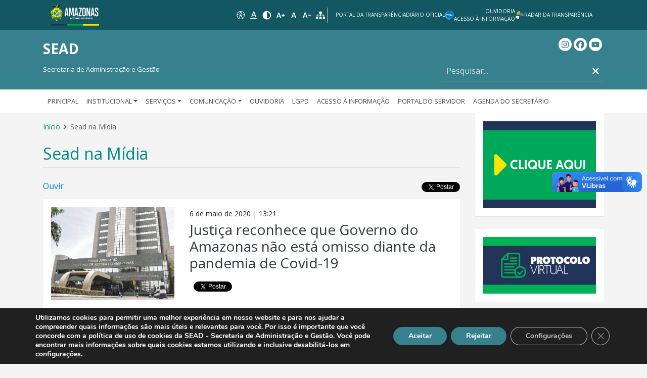

--- FILE ---
content_type: text/html; charset=UTF-8
request_url: https://www.sead.am.gov.br/category/sead-na-midia/page/5/
body_size: 23061
content:

    <!doctype html>
<!--[if lt IE 7]>
<html class="no-js ie ie6 lt-ie9 lt-ie8 lt-ie7" lang="pt-BR"> <![endif]-->
<!--[if IE 7]>
<html class="no-js ie ie7 lt-ie9 lt-ie8" lang="pt-BR"> <![endif]-->
<!--[if IE 8]>
<html class="no-js ie ie8 lt-ie9" lang="pt-BR"> <![endif]-->
<!--[if gt IE 8]><!-->
<html class="no-js" lang="pt-BR"> <!--<![endif]-->
<head>
    <meta charset="UTF-8"/>
    <title>
                    Sead na Mídia - SEAD
            </title>
    <meta name="description" content="Secretaria de Administração e Gestão">
    <link rel="stylesheet" href="https://www.sead.am.gov.br/wp-content/themes/iceberg/style.css" media="screen"/>
    <meta http-equiv="Content-Type" content="text/html">
    <meta charset="UTF-8">
    <meta http-equiv="X-UA-Compatible" content="IE=edge">
    <meta name="viewport" content="width=device-width, initial-scale=1.0">
    <link rel="pingback" href="https://www.sead.am.gov.br/xmlrpc.php"/>

    <!-- meta tags for facebook, whatsapp -->
    <meta property="og:url"
          content="https://www.sead.am.gov.br/justica-reconhece-que-governo-do-amazonas-nao-esta-omisso-diante-da-pandemia-de-covid-19/"/>
    <meta property="og:type" content="article"/>
    <meta property="og:title"
          content=""/>
    <meta property="og:description"
          content=""/>
    <meta property="og:image"
          content=""/>
    <meta property="og:locale" content="pt_BR"/>

    
    <!-- twitter tags -->
    <meta name="twitter:card" content="summary_large_image">
    <meta name="twitter:site" content="@">
    <meta name="twitter:creator" content="@">
    <meta name="twitter:title"
          content="">
    <meta name="twitter:description"
          content="">
    <meta name="twitter:image"
          content="">

    <base href=""/>
    <!-- Google tag (gtag.js) -->
<script async src="https://www.googletagmanager.com/gtag/js?id=G-1HFTKD7T4W"></script>
<script>
  window.dataLayer = window.dataLayer || [];
  function gtag(){dataLayer.push(arguments);}
  gtag('js', new Date());

  gtag('config', 'G-1HFTKD7T4W');
</script>
    <meta name='robots' content='max-image-preview:large' />
	<style>img:is([sizes="auto" i], [sizes^="auto," i]) { contain-intrinsic-size: 3000px 1500px }</style>
	<link rel='dns-prefetch' href='//cdn-sa.readspeaker.com' />
<link rel="alternate" type="application/rss+xml" title="Feed de categoria para SEAD &raquo; Sead na Mídia" href="https://www.sead.am.gov.br/category/sead-na-midia/feed/" />
<script type="text/javascript">
/* <![CDATA[ */
window._wpemojiSettings = {"baseUrl":"https:\/\/s.w.org\/images\/core\/emoji\/16.0.1\/72x72\/","ext":".png","svgUrl":"https:\/\/s.w.org\/images\/core\/emoji\/16.0.1\/svg\/","svgExt":".svg","source":{"concatemoji":"https:\/\/www.sead.am.gov.br\/wp-includes\/js\/wp-emoji-release.min.js?ver=6.8.3"}};
/*! This file is auto-generated */
!function(s,n){var o,i,e;function c(e){try{var t={supportTests:e,timestamp:(new Date).valueOf()};sessionStorage.setItem(o,JSON.stringify(t))}catch(e){}}function p(e,t,n){e.clearRect(0,0,e.canvas.width,e.canvas.height),e.fillText(t,0,0);var t=new Uint32Array(e.getImageData(0,0,e.canvas.width,e.canvas.height).data),a=(e.clearRect(0,0,e.canvas.width,e.canvas.height),e.fillText(n,0,0),new Uint32Array(e.getImageData(0,0,e.canvas.width,e.canvas.height).data));return t.every(function(e,t){return e===a[t]})}function u(e,t){e.clearRect(0,0,e.canvas.width,e.canvas.height),e.fillText(t,0,0);for(var n=e.getImageData(16,16,1,1),a=0;a<n.data.length;a++)if(0!==n.data[a])return!1;return!0}function f(e,t,n,a){switch(t){case"flag":return n(e,"\ud83c\udff3\ufe0f\u200d\u26a7\ufe0f","\ud83c\udff3\ufe0f\u200b\u26a7\ufe0f")?!1:!n(e,"\ud83c\udde8\ud83c\uddf6","\ud83c\udde8\u200b\ud83c\uddf6")&&!n(e,"\ud83c\udff4\udb40\udc67\udb40\udc62\udb40\udc65\udb40\udc6e\udb40\udc67\udb40\udc7f","\ud83c\udff4\u200b\udb40\udc67\u200b\udb40\udc62\u200b\udb40\udc65\u200b\udb40\udc6e\u200b\udb40\udc67\u200b\udb40\udc7f");case"emoji":return!a(e,"\ud83e\udedf")}return!1}function g(e,t,n,a){var r="undefined"!=typeof WorkerGlobalScope&&self instanceof WorkerGlobalScope?new OffscreenCanvas(300,150):s.createElement("canvas"),o=r.getContext("2d",{willReadFrequently:!0}),i=(o.textBaseline="top",o.font="600 32px Arial",{});return e.forEach(function(e){i[e]=t(o,e,n,a)}),i}function t(e){var t=s.createElement("script");t.src=e,t.defer=!0,s.head.appendChild(t)}"undefined"!=typeof Promise&&(o="wpEmojiSettingsSupports",i=["flag","emoji"],n.supports={everything:!0,everythingExceptFlag:!0},e=new Promise(function(e){s.addEventListener("DOMContentLoaded",e,{once:!0})}),new Promise(function(t){var n=function(){try{var e=JSON.parse(sessionStorage.getItem(o));if("object"==typeof e&&"number"==typeof e.timestamp&&(new Date).valueOf()<e.timestamp+604800&&"object"==typeof e.supportTests)return e.supportTests}catch(e){}return null}();if(!n){if("undefined"!=typeof Worker&&"undefined"!=typeof OffscreenCanvas&&"undefined"!=typeof URL&&URL.createObjectURL&&"undefined"!=typeof Blob)try{var e="postMessage("+g.toString()+"("+[JSON.stringify(i),f.toString(),p.toString(),u.toString()].join(",")+"));",a=new Blob([e],{type:"text/javascript"}),r=new Worker(URL.createObjectURL(a),{name:"wpTestEmojiSupports"});return void(r.onmessage=function(e){c(n=e.data),r.terminate(),t(n)})}catch(e){}c(n=g(i,f,p,u))}t(n)}).then(function(e){for(var t in e)n.supports[t]=e[t],n.supports.everything=n.supports.everything&&n.supports[t],"flag"!==t&&(n.supports.everythingExceptFlag=n.supports.everythingExceptFlag&&n.supports[t]);n.supports.everythingExceptFlag=n.supports.everythingExceptFlag&&!n.supports.flag,n.DOMReady=!1,n.readyCallback=function(){n.DOMReady=!0}}).then(function(){return e}).then(function(){var e;n.supports.everything||(n.readyCallback(),(e=n.source||{}).concatemoji?t(e.concatemoji):e.wpemoji&&e.twemoji&&(t(e.twemoji),t(e.wpemoji)))}))}((window,document),window._wpemojiSettings);
/* ]]> */
</script>
<link rel='stylesheet' id='sbi_styles-css' href='https://www.sead.am.gov.br/wp-content/plugins/instagram-feed/css/sbi-styles.min.css?ver=6.9.1' type='text/css' media='all' />
<style id='wp-emoji-styles-inline-css' type='text/css'>

	img.wp-smiley, img.emoji {
		display: inline !important;
		border: none !important;
		box-shadow: none !important;
		height: 1em !important;
		width: 1em !important;
		margin: 0 0.07em !important;
		vertical-align: -0.1em !important;
		background: none !important;
		padding: 0 !important;
	}
</style>
<link rel='stylesheet' id='wp-block-library-css' href='https://www.sead.am.gov.br/wp-includes/css/dist/block-library/style.min.css?ver=6.8.3' type='text/css' media='all' />
<style id='classic-theme-styles-inline-css' type='text/css'>
/*! This file is auto-generated */
.wp-block-button__link{color:#fff;background-color:#32373c;border-radius:9999px;box-shadow:none;text-decoration:none;padding:calc(.667em + 2px) calc(1.333em + 2px);font-size:1.125em}.wp-block-file__button{background:#32373c;color:#fff;text-decoration:none}
</style>
<style id='global-styles-inline-css' type='text/css'>
:root{--wp--preset--aspect-ratio--square: 1;--wp--preset--aspect-ratio--4-3: 4/3;--wp--preset--aspect-ratio--3-4: 3/4;--wp--preset--aspect-ratio--3-2: 3/2;--wp--preset--aspect-ratio--2-3: 2/3;--wp--preset--aspect-ratio--16-9: 16/9;--wp--preset--aspect-ratio--9-16: 9/16;--wp--preset--color--black: #000000;--wp--preset--color--cyan-bluish-gray: #abb8c3;--wp--preset--color--white: #ffffff;--wp--preset--color--pale-pink: #f78da7;--wp--preset--color--vivid-red: #cf2e2e;--wp--preset--color--luminous-vivid-orange: #ff6900;--wp--preset--color--luminous-vivid-amber: #fcb900;--wp--preset--color--light-green-cyan: #7bdcb5;--wp--preset--color--vivid-green-cyan: #00d084;--wp--preset--color--pale-cyan-blue: #8ed1fc;--wp--preset--color--vivid-cyan-blue: #0693e3;--wp--preset--color--vivid-purple: #9b51e0;--wp--preset--gradient--vivid-cyan-blue-to-vivid-purple: linear-gradient(135deg,rgba(6,147,227,1) 0%,rgb(155,81,224) 100%);--wp--preset--gradient--light-green-cyan-to-vivid-green-cyan: linear-gradient(135deg,rgb(122,220,180) 0%,rgb(0,208,130) 100%);--wp--preset--gradient--luminous-vivid-amber-to-luminous-vivid-orange: linear-gradient(135deg,rgba(252,185,0,1) 0%,rgba(255,105,0,1) 100%);--wp--preset--gradient--luminous-vivid-orange-to-vivid-red: linear-gradient(135deg,rgba(255,105,0,1) 0%,rgb(207,46,46) 100%);--wp--preset--gradient--very-light-gray-to-cyan-bluish-gray: linear-gradient(135deg,rgb(238,238,238) 0%,rgb(169,184,195) 100%);--wp--preset--gradient--cool-to-warm-spectrum: linear-gradient(135deg,rgb(74,234,220) 0%,rgb(151,120,209) 20%,rgb(207,42,186) 40%,rgb(238,44,130) 60%,rgb(251,105,98) 80%,rgb(254,248,76) 100%);--wp--preset--gradient--blush-light-purple: linear-gradient(135deg,rgb(255,206,236) 0%,rgb(152,150,240) 100%);--wp--preset--gradient--blush-bordeaux: linear-gradient(135deg,rgb(254,205,165) 0%,rgb(254,45,45) 50%,rgb(107,0,62) 100%);--wp--preset--gradient--luminous-dusk: linear-gradient(135deg,rgb(255,203,112) 0%,rgb(199,81,192) 50%,rgb(65,88,208) 100%);--wp--preset--gradient--pale-ocean: linear-gradient(135deg,rgb(255,245,203) 0%,rgb(182,227,212) 50%,rgb(51,167,181) 100%);--wp--preset--gradient--electric-grass: linear-gradient(135deg,rgb(202,248,128) 0%,rgb(113,206,126) 100%);--wp--preset--gradient--midnight: linear-gradient(135deg,rgb(2,3,129) 0%,rgb(40,116,252) 100%);--wp--preset--font-size--small: 13px;--wp--preset--font-size--medium: 20px;--wp--preset--font-size--large: 36px;--wp--preset--font-size--x-large: 42px;--wp--preset--spacing--20: 0.44rem;--wp--preset--spacing--30: 0.67rem;--wp--preset--spacing--40: 1rem;--wp--preset--spacing--50: 1.5rem;--wp--preset--spacing--60: 2.25rem;--wp--preset--spacing--70: 3.38rem;--wp--preset--spacing--80: 5.06rem;--wp--preset--shadow--natural: 6px 6px 9px rgba(0, 0, 0, 0.2);--wp--preset--shadow--deep: 12px 12px 50px rgba(0, 0, 0, 0.4);--wp--preset--shadow--sharp: 6px 6px 0px rgba(0, 0, 0, 0.2);--wp--preset--shadow--outlined: 6px 6px 0px -3px rgba(255, 255, 255, 1), 6px 6px rgba(0, 0, 0, 1);--wp--preset--shadow--crisp: 6px 6px 0px rgba(0, 0, 0, 1);}:where(.is-layout-flex){gap: 0.5em;}:where(.is-layout-grid){gap: 0.5em;}body .is-layout-flex{display: flex;}.is-layout-flex{flex-wrap: wrap;align-items: center;}.is-layout-flex > :is(*, div){margin: 0;}body .is-layout-grid{display: grid;}.is-layout-grid > :is(*, div){margin: 0;}:where(.wp-block-columns.is-layout-flex){gap: 2em;}:where(.wp-block-columns.is-layout-grid){gap: 2em;}:where(.wp-block-post-template.is-layout-flex){gap: 1.25em;}:where(.wp-block-post-template.is-layout-grid){gap: 1.25em;}.has-black-color{color: var(--wp--preset--color--black) !important;}.has-cyan-bluish-gray-color{color: var(--wp--preset--color--cyan-bluish-gray) !important;}.has-white-color{color: var(--wp--preset--color--white) !important;}.has-pale-pink-color{color: var(--wp--preset--color--pale-pink) !important;}.has-vivid-red-color{color: var(--wp--preset--color--vivid-red) !important;}.has-luminous-vivid-orange-color{color: var(--wp--preset--color--luminous-vivid-orange) !important;}.has-luminous-vivid-amber-color{color: var(--wp--preset--color--luminous-vivid-amber) !important;}.has-light-green-cyan-color{color: var(--wp--preset--color--light-green-cyan) !important;}.has-vivid-green-cyan-color{color: var(--wp--preset--color--vivid-green-cyan) !important;}.has-pale-cyan-blue-color{color: var(--wp--preset--color--pale-cyan-blue) !important;}.has-vivid-cyan-blue-color{color: var(--wp--preset--color--vivid-cyan-blue) !important;}.has-vivid-purple-color{color: var(--wp--preset--color--vivid-purple) !important;}.has-black-background-color{background-color: var(--wp--preset--color--black) !important;}.has-cyan-bluish-gray-background-color{background-color: var(--wp--preset--color--cyan-bluish-gray) !important;}.has-white-background-color{background-color: var(--wp--preset--color--white) !important;}.has-pale-pink-background-color{background-color: var(--wp--preset--color--pale-pink) !important;}.has-vivid-red-background-color{background-color: var(--wp--preset--color--vivid-red) !important;}.has-luminous-vivid-orange-background-color{background-color: var(--wp--preset--color--luminous-vivid-orange) !important;}.has-luminous-vivid-amber-background-color{background-color: var(--wp--preset--color--luminous-vivid-amber) !important;}.has-light-green-cyan-background-color{background-color: var(--wp--preset--color--light-green-cyan) !important;}.has-vivid-green-cyan-background-color{background-color: var(--wp--preset--color--vivid-green-cyan) !important;}.has-pale-cyan-blue-background-color{background-color: var(--wp--preset--color--pale-cyan-blue) !important;}.has-vivid-cyan-blue-background-color{background-color: var(--wp--preset--color--vivid-cyan-blue) !important;}.has-vivid-purple-background-color{background-color: var(--wp--preset--color--vivid-purple) !important;}.has-black-border-color{border-color: var(--wp--preset--color--black) !important;}.has-cyan-bluish-gray-border-color{border-color: var(--wp--preset--color--cyan-bluish-gray) !important;}.has-white-border-color{border-color: var(--wp--preset--color--white) !important;}.has-pale-pink-border-color{border-color: var(--wp--preset--color--pale-pink) !important;}.has-vivid-red-border-color{border-color: var(--wp--preset--color--vivid-red) !important;}.has-luminous-vivid-orange-border-color{border-color: var(--wp--preset--color--luminous-vivid-orange) !important;}.has-luminous-vivid-amber-border-color{border-color: var(--wp--preset--color--luminous-vivid-amber) !important;}.has-light-green-cyan-border-color{border-color: var(--wp--preset--color--light-green-cyan) !important;}.has-vivid-green-cyan-border-color{border-color: var(--wp--preset--color--vivid-green-cyan) !important;}.has-pale-cyan-blue-border-color{border-color: var(--wp--preset--color--pale-cyan-blue) !important;}.has-vivid-cyan-blue-border-color{border-color: var(--wp--preset--color--vivid-cyan-blue) !important;}.has-vivid-purple-border-color{border-color: var(--wp--preset--color--vivid-purple) !important;}.has-vivid-cyan-blue-to-vivid-purple-gradient-background{background: var(--wp--preset--gradient--vivid-cyan-blue-to-vivid-purple) !important;}.has-light-green-cyan-to-vivid-green-cyan-gradient-background{background: var(--wp--preset--gradient--light-green-cyan-to-vivid-green-cyan) !important;}.has-luminous-vivid-amber-to-luminous-vivid-orange-gradient-background{background: var(--wp--preset--gradient--luminous-vivid-amber-to-luminous-vivid-orange) !important;}.has-luminous-vivid-orange-to-vivid-red-gradient-background{background: var(--wp--preset--gradient--luminous-vivid-orange-to-vivid-red) !important;}.has-very-light-gray-to-cyan-bluish-gray-gradient-background{background: var(--wp--preset--gradient--very-light-gray-to-cyan-bluish-gray) !important;}.has-cool-to-warm-spectrum-gradient-background{background: var(--wp--preset--gradient--cool-to-warm-spectrum) !important;}.has-blush-light-purple-gradient-background{background: var(--wp--preset--gradient--blush-light-purple) !important;}.has-blush-bordeaux-gradient-background{background: var(--wp--preset--gradient--blush-bordeaux) !important;}.has-luminous-dusk-gradient-background{background: var(--wp--preset--gradient--luminous-dusk) !important;}.has-pale-ocean-gradient-background{background: var(--wp--preset--gradient--pale-ocean) !important;}.has-electric-grass-gradient-background{background: var(--wp--preset--gradient--electric-grass) !important;}.has-midnight-gradient-background{background: var(--wp--preset--gradient--midnight) !important;}.has-small-font-size{font-size: var(--wp--preset--font-size--small) !important;}.has-medium-font-size{font-size: var(--wp--preset--font-size--medium) !important;}.has-large-font-size{font-size: var(--wp--preset--font-size--large) !important;}.has-x-large-font-size{font-size: var(--wp--preset--font-size--x-large) !important;}
:where(.wp-block-post-template.is-layout-flex){gap: 1.25em;}:where(.wp-block-post-template.is-layout-grid){gap: 1.25em;}
:where(.wp-block-columns.is-layout-flex){gap: 2em;}:where(.wp-block-columns.is-layout-grid){gap: 2em;}
:root :where(.wp-block-pullquote){font-size: 1.5em;line-height: 1.6;}
</style>
<link rel='stylesheet' id='bbspoiler-css' href='https://www.sead.am.gov.br/wp-content/plugins/bbspoiler/inc/bbspoiler.css?ver=6.8.3' type='text/css' media='all' />
<link rel='stylesheet' id='contact-form-7-css' href='https://www.sead.am.gov.br/wp-content/plugins/contact-form-7/includes/css/styles.css?ver=6.1.1' type='text/css' media='all' />
<link rel='stylesheet' id='collapscore-css-css' href='https://www.sead.am.gov.br/wp-content/plugins/jquery-collapse-o-matic/css/core_style.css?ver=1.0' type='text/css' media='all' />
<link rel='stylesheet' id='collapseomatic-css-css' href='https://www.sead.am.gov.br/wp-content/plugins/jquery-collapse-o-matic/css/light_style.css?ver=1.6' type='text/css' media='all' />
<link rel='stylesheet' id='icb/iceberg-css' href='https://www.sead.am.gov.br/wp-content/themes/iceberg/static/dist/css/iceberg.min.css?ver=1763418918' type='text/css' media='all' />
<link rel='stylesheet' id='fancybox-css' href='https://www.sead.am.gov.br/wp-content/themes/iceberg/static/dist/css/vendor/jquery.fancybox.min.css?ver=1763418918' type='text/css' media='all' />
<link rel='stylesheet' id='owl-carousel-css' href='https://www.sead.am.gov.br/wp-content/themes/iceberg/static/dist/css/vendor/owl.carousel.min.css?ver=1763418918' type='text/css' media='all' />
<link rel='stylesheet' id='owl-carousel-theme-css' href='https://www.sead.am.gov.br/wp-content/themes/iceberg/static/dist/css/vendor/owl.theme.default.min.css?ver=1763418918' type='text/css' media='all' />
<link rel='stylesheet' id='font-awesome-css' href='https://www.sead.am.gov.br/wp-content/plugins/popup-anything-on-click/assets/css/font-awesome.min.css?ver=2.8.8' type='text/css' media='all' />
<link rel='stylesheet' id='popupaoc-public-style-css' href='https://www.sead.am.gov.br/wp-content/plugins/popup-anything-on-click/assets/css/popupaoc-public.css?ver=2.8.8' type='text/css' media='all' />
<link rel='stylesheet' id='moove_gdpr_frontend-css' href='https://www.sead.am.gov.br/wp-content/plugins/gdpr-cookie-compliance/dist/styles/gdpr-main.css?ver=5.0.5' type='text/css' media='all' />
<style id='moove_gdpr_frontend-inline-css' type='text/css'>
#moove_gdpr_cookie_modal,#moove_gdpr_cookie_info_bar,.gdpr_cookie_settings_shortcode_content{font-family:&#039;Nunito&#039;,sans-serif}#moove_gdpr_save_popup_settings_button{background-color:#373737;color:#fff}#moove_gdpr_save_popup_settings_button:hover{background-color:#000}#moove_gdpr_cookie_info_bar .moove-gdpr-info-bar-container .moove-gdpr-info-bar-content a.mgbutton,#moove_gdpr_cookie_info_bar .moove-gdpr-info-bar-container .moove-gdpr-info-bar-content button.mgbutton{background-color:#37808d}#moove_gdpr_cookie_modal .moove-gdpr-modal-content .moove-gdpr-modal-footer-content .moove-gdpr-button-holder a.mgbutton,#moove_gdpr_cookie_modal .moove-gdpr-modal-content .moove-gdpr-modal-footer-content .moove-gdpr-button-holder button.mgbutton,.gdpr_cookie_settings_shortcode_content .gdpr-shr-button.button-green{background-color:#37808d;border-color:#37808d}#moove_gdpr_cookie_modal .moove-gdpr-modal-content .moove-gdpr-modal-footer-content .moove-gdpr-button-holder a.mgbutton:hover,#moove_gdpr_cookie_modal .moove-gdpr-modal-content .moove-gdpr-modal-footer-content .moove-gdpr-button-holder button.mgbutton:hover,.gdpr_cookie_settings_shortcode_content .gdpr-shr-button.button-green:hover{background-color:#fff;color:#37808d}#moove_gdpr_cookie_modal .moove-gdpr-modal-content .moove-gdpr-modal-close i,#moove_gdpr_cookie_modal .moove-gdpr-modal-content .moove-gdpr-modal-close span.gdpr-icon{background-color:#37808d;border:1px solid #37808d}#moove_gdpr_cookie_info_bar span.change-settings-button.focus-g,#moove_gdpr_cookie_info_bar span.change-settings-button:focus,#moove_gdpr_cookie_info_bar button.change-settings-button.focus-g,#moove_gdpr_cookie_info_bar button.change-settings-button:focus{-webkit-box-shadow:0 0 1px 3px #37808d;-moz-box-shadow:0 0 1px 3px #37808d;box-shadow:0 0 1px 3px #37808d}#moove_gdpr_cookie_modal .moove-gdpr-modal-content .moove-gdpr-modal-close i:hover,#moove_gdpr_cookie_modal .moove-gdpr-modal-content .moove-gdpr-modal-close span.gdpr-icon:hover,#moove_gdpr_cookie_info_bar span[data-href]>u.change-settings-button{color:#37808d}#moove_gdpr_cookie_modal .moove-gdpr-modal-content .moove-gdpr-modal-left-content #moove-gdpr-menu li.menu-item-selected a span.gdpr-icon,#moove_gdpr_cookie_modal .moove-gdpr-modal-content .moove-gdpr-modal-left-content #moove-gdpr-menu li.menu-item-selected button span.gdpr-icon{color:inherit}#moove_gdpr_cookie_modal .moove-gdpr-modal-content .moove-gdpr-modal-left-content #moove-gdpr-menu li a span.gdpr-icon,#moove_gdpr_cookie_modal .moove-gdpr-modal-content .moove-gdpr-modal-left-content #moove-gdpr-menu li button span.gdpr-icon{color:inherit}#moove_gdpr_cookie_modal .gdpr-acc-link{line-height:0;font-size:0;color:transparent;position:absolute}#moove_gdpr_cookie_modal .moove-gdpr-modal-content .moove-gdpr-modal-close:hover i,#moove_gdpr_cookie_modal .moove-gdpr-modal-content .moove-gdpr-modal-left-content #moove-gdpr-menu li a,#moove_gdpr_cookie_modal .moove-gdpr-modal-content .moove-gdpr-modal-left-content #moove-gdpr-menu li button,#moove_gdpr_cookie_modal .moove-gdpr-modal-content .moove-gdpr-modal-left-content #moove-gdpr-menu li button i,#moove_gdpr_cookie_modal .moove-gdpr-modal-content .moove-gdpr-modal-left-content #moove-gdpr-menu li a i,#moove_gdpr_cookie_modal .moove-gdpr-modal-content .moove-gdpr-tab-main .moove-gdpr-tab-main-content a:hover,#moove_gdpr_cookie_info_bar.moove-gdpr-dark-scheme .moove-gdpr-info-bar-container .moove-gdpr-info-bar-content a.mgbutton:hover,#moove_gdpr_cookie_info_bar.moove-gdpr-dark-scheme .moove-gdpr-info-bar-container .moove-gdpr-info-bar-content button.mgbutton:hover,#moove_gdpr_cookie_info_bar.moove-gdpr-dark-scheme .moove-gdpr-info-bar-container .moove-gdpr-info-bar-content a:hover,#moove_gdpr_cookie_info_bar.moove-gdpr-dark-scheme .moove-gdpr-info-bar-container .moove-gdpr-info-bar-content button:hover,#moove_gdpr_cookie_info_bar.moove-gdpr-dark-scheme .moove-gdpr-info-bar-container .moove-gdpr-info-bar-content span.change-settings-button:hover,#moove_gdpr_cookie_info_bar.moove-gdpr-dark-scheme .moove-gdpr-info-bar-container .moove-gdpr-info-bar-content button.change-settings-button:hover,#moove_gdpr_cookie_info_bar.moove-gdpr-dark-scheme .moove-gdpr-info-bar-container .moove-gdpr-info-bar-content u.change-settings-button:hover,#moove_gdpr_cookie_info_bar span[data-href]>u.change-settings-button,#moove_gdpr_cookie_info_bar.moove-gdpr-dark-scheme .moove-gdpr-info-bar-container .moove-gdpr-info-bar-content a.mgbutton.focus-g,#moove_gdpr_cookie_info_bar.moove-gdpr-dark-scheme .moove-gdpr-info-bar-container .moove-gdpr-info-bar-content button.mgbutton.focus-g,#moove_gdpr_cookie_info_bar.moove-gdpr-dark-scheme .moove-gdpr-info-bar-container .moove-gdpr-info-bar-content a.focus-g,#moove_gdpr_cookie_info_bar.moove-gdpr-dark-scheme .moove-gdpr-info-bar-container .moove-gdpr-info-bar-content button.focus-g,#moove_gdpr_cookie_info_bar.moove-gdpr-dark-scheme .moove-gdpr-info-bar-container .moove-gdpr-info-bar-content a.mgbutton:focus,#moove_gdpr_cookie_info_bar.moove-gdpr-dark-scheme .moove-gdpr-info-bar-container .moove-gdpr-info-bar-content button.mgbutton:focus,#moove_gdpr_cookie_info_bar.moove-gdpr-dark-scheme .moove-gdpr-info-bar-container .moove-gdpr-info-bar-content a:focus,#moove_gdpr_cookie_info_bar.moove-gdpr-dark-scheme .moove-gdpr-info-bar-container .moove-gdpr-info-bar-content button:focus,#moove_gdpr_cookie_info_bar.moove-gdpr-dark-scheme .moove-gdpr-info-bar-container .moove-gdpr-info-bar-content span.change-settings-button.focus-g,span.change-settings-button:focus,button.change-settings-button.focus-g,button.change-settings-button:focus,#moove_gdpr_cookie_info_bar.moove-gdpr-dark-scheme .moove-gdpr-info-bar-container .moove-gdpr-info-bar-content u.change-settings-button.focus-g,#moove_gdpr_cookie_info_bar.moove-gdpr-dark-scheme .moove-gdpr-info-bar-container .moove-gdpr-info-bar-content u.change-settings-button:focus{color:#37808d}#moove_gdpr_cookie_modal .moove-gdpr-branding.focus-g span,#moove_gdpr_cookie_modal .moove-gdpr-modal-content .moove-gdpr-tab-main a.focus-g{color:#37808d}#moove_gdpr_cookie_modal.gdpr_lightbox-hide{display:none}
</style>
<script type="text/javascript" src="https://www.sead.am.gov.br/wp-includes/js/jquery/jquery.min.js?ver=3.7.1" id="jquery-core-js"></script>
<script type="text/javascript" src="https://www.sead.am.gov.br/wp-includes/js/jquery/jquery-migrate.min.js?ver=3.4.1" id="jquery-migrate-js"></script>
<script type="text/javascript" id="bbspoiler-js-extra">
/* <![CDATA[ */
var title = {"unfolded":"Expand","folded":"Collapse"};
/* ]]> */
</script>
<script type="text/javascript" src="https://www.sead.am.gov.br/wp-content/plugins/bbspoiler/inc/bbspoiler.js?ver=6.8.3" id="bbspoiler-js"></script>
<script type="text/javascript" src="https://www.sead.am.gov.br/wp-content/themes/iceberg/static/dist/js/contrast.min.js?ver=1763418918" id="contrast-js-js"></script>
<script type="text/javascript" src="https://www.sead.am.gov.br/wp-content/themes/iceberg/static/dist/js/vendor/jquery.fancybox.min.js?ver=1763418918" id="fancybox-js"></script>
<script type="text/javascript" src="https://www.sead.am.gov.br/wp-content/themes/iceberg/static/dist/js/acessibilidade.min.js?ver=1763418918" id="acessibilidade-js"></script>
<script type="text/javascript" src="https://www.sead.am.gov.br/wp-content/themes/iceberg/static/dist/js/access-keys.min.js?ver=1763418918" id="access-keys-js"></script>
<script type="text/javascript" src="https://www.sead.am.gov.br/wp-content/themes/iceberg/static/dist/js/adjust-image.min.js?ver=1763418918" id="adjust-image-js"></script>
<script type="text/javascript" src="https://www.sead.am.gov.br/wp-content/themes/iceberg/static/dist/js/contraste.min.js?ver=1763418918" id="contraste-js"></script>
<script type="text/javascript" src="https://www.sead.am.gov.br/wp-content/themes/iceberg/static/dist/js/menu.min.js?ver=1763418918" id="menu-js"></script>
<script type="text/javascript" src="https://www.sead.am.gov.br/wp-content/themes/iceberg/static/dist/js/popper.min.js?ver=1.16.1" id="popper-js"></script>
<script type="text/javascript" src="https://cdn-sa.readspeaker.com/script/19/webReader/webReader.js?pids=wr&amp;ver=6.8.3" id="readspeaker-js"></script>
<script type="text/javascript" src="https://www.sead.am.gov.br/wp-content/themes/iceberg/static/dist/js/vendor/bootstrap.min.js?ver=1763418918" id="bootstrap-js-js"></script>
<script type="text/javascript" src="https://www.sead.am.gov.br/wp-content/themes/iceberg/static/dist/js/link-list-dropdown.min.js?ver=1763418918" id="link-list-dropdown-js"></script>
<script type="text/javascript" src="https://www.sead.am.gov.br/wp-content/themes/iceberg/static/dist/js/vendor/owl.carousel.min.js?ver=1763418918" id="owl-carousel-js"></script>
<link rel="https://api.w.org/" href="https://www.sead.am.gov.br/wp-json/" /><link rel="alternate" title="JSON" type="application/json" href="https://www.sead.am.gov.br/wp-json/wp/v2/categories/21" /><link rel="EditURI" type="application/rsd+xml" title="RSD" href="https://www.sead.am.gov.br/xmlrpc.php?rsd" />
<meta name="generator" content="WordPress 6.8.3" />
<link rel="icon" href="https://www.sead.am.gov.br/wp-content/uploads/2020/08/cropped-brasao-gov-32x32.png" sizes="32x32" />
<link rel="icon" href="https://www.sead.am.gov.br/wp-content/uploads/2020/08/cropped-brasao-gov-192x192.png" sizes="192x192" />
<link rel="apple-touch-icon" href="https://www.sead.am.gov.br/wp-content/uploads/2020/08/cropped-brasao-gov-180x180.png" />
<meta name="msapplication-TileImage" content="https://www.sead.am.gov.br/wp-content/uploads/2020/08/cropped-brasao-gov-270x270.png" />

            </head>

<body class="archive paged category category-sead-na-midia category-21 paged-5 category-paged-5 wp-theme-iceberg" data-template="base.twig">

    <div id="fb-root"></div>
	<script async defer crossorigin="anonymous" src="https://connect.facebook.net/pt_BR/sdk.js#xfbml=1&version=v22.0" nonce="pkQASoW5"></script>

<header class="header">
    
        <section class="headerGov">
            <nav id="accessibility" aria-label="Acesso rápido">
                <a href="#content" accesskey="1">
                    <span class="access-link">
                        <span class="sr-only">Ir para</span>
                        Conteúdo
                        <span class="access-key">1</span>
                    </span>
                </a>
                <a href="#navigation" accesskey="2">
                    <span class="access-link">
                        <span class="sr-only">Ir para</span>
                        Navegação
                        <span class="access-key">2</span>
                    </span>
                </a>
                <a href="#search" accesskey="3">
                    <span class="access-link">
                        <span class="sr-only">Ir para</span>
                        Busca
                        <span class="access-key">3</span>
                    </span>
                </a>
                <a href="#footer" accesskey="4">
                    <span class="access-link">
                        <span class="sr-only">Ir para</span>
                        Rodapé
                        <span class="access-key">4</span>
                    </span>
                </a>
            </nav>
            <div class="container position-relative">
                <div class="row align-items-center justify-content-between justify-content-lg-end gap-3 mx-0">
                    <button class="navbar-toggler d-lg-none" type="button" data-toggle="collapse"
                            data-target="#menu-collapse" aria-controls="menu-collapse" aria-expanded="false"
                            aria-label="Toggle navigation">
                        <span class="navbar-toggler-icon">
                            <span class="icon icon-md"><svg xmlns="http://www.w3.org/2000/svg" viewBox="0 0 448 512" fill="currentColor">
    <!--!Font Awesome Free 6.6.0 by @fontawesome - https://fontawesome.com License - https://fontawesome.com/license/free Copyright 2024 Fonticons, Inc.-->
    <path d="M0 96C0 78.3 14.3 64 32 64l384 0c17.7 0 32 14.3 32 32s-14.3 32-32 32L32 128C14.3 128 0 113.7 0 96zM0 256c0-17.7 14.3-32 32-32l384 0c17.7 0 32 14.3 32 32s-14.3 32-32 32L32 288c-17.7 0-32-14.3-32-32zM448 416c0 17.7-14.3 32-32 32L32 448c-17.7 0-32-14.3-32-32s14.3-32 32-32l384 0c17.7 0 32 14.3 32 32z"/>
</svg></span>
                            <span class="icon icon-md" style="display:none"><svg xmlns="http://www.w3.org/2000/svg" viewBox="0 0 384 512" fill="currentColor">
    <!--!Font Awesome Free 6.6.0 by @fontawesome - https://fontawesome.com License - https://fontawesome.com/license/free Copyright 2024 Fonticons, Inc.-->
    <path d="M342.6 150.6c12.5-12.5 12.5-32.8 0-45.3s-32.8-12.5-45.3 0L192 210.7 86.6 105.4c-12.5-12.5-32.8-12.5-45.3 0s-12.5 32.8 0 45.3L146.7 256 41.4 361.4c-12.5 12.5-12.5 32.8 0 45.3s32.8 12.5 45.3 0L192 301.3 297.4 406.6c12.5 12.5 32.8 12.5 45.3 0s12.5-32.8 0-45.3L237.3 256 342.6 150.6z"/>
</svg></span>
                        </span>
                    </button>
                    <div class="col-auto">
                        <div class="text-center text-lg-left">
                            <a href="https://www.amazonas.am.gov.br" target="_blank" class="govBrand"
                               title="Governo do Amazonas">
                                <img src="https://apstatic.prodam.am.gov.br/images/logo_governo/logo-gov-horizontal-contraste.png"
                                     class="img-fluid" alt="Governo do Amazonas">
                            </a>
                        </div>
                    </div>
                    <div class="d-none d-lg-block col">
                        <div class="row align-items-center justify-content-end gap-3">
                            <div class="col-auto ml-auto px-0 d-none d-lg-flex justify-content-end site-options gap-1">
                                <a href="https://www.amazonas.am.gov.br/acessibilidade" target="_blank"
                                   class="header-link btn-link"
                                   title="Atalhos e acessibilidade">
                                    <img src="https://www.sead.am.gov.br/wp-content/themes/iceberg/static/images/acessibility.svg"
                                         alt="Atalhos e acessibilidade"/>
                                </a>
                                <button class="icb-highlight-links header-link btn-link"
                                        title="Destacar links">
                                    <img src="https://www.sead.am.gov.br/wp-content/themes/iceberg/static/images/highlight_links.svg"
                                         alt="Destacar links"/>
                                </button>
                                <a href="#" class="contrast header-link btn-link"
                                   title="Ativar ou desativar contraste de cores">
                                    <img src="https://www.sead.am.gov.br/wp-content/themes/iceberg/static/images/contrast.svg"
                                         alt="Ativar ou desativar contraste de cores"/>
                                </a>
                                <button class="icb-increase-font-size header-link btn-link"
                                        title="Aumentar texto">
                                    <img src="https://www.sead.am.gov.br/wp-content/themes/iceberg/static/images/text_increase.svg"
                                         alt="Aumentar texto"/>
                                </button>
                                <button class="icb-normalize-font-size header-link btn-link"
                                        title="Restaurar tamanho do texto">
                                    <img src="https://www.sead.am.gov.br/wp-content/themes/iceberg/static/images/text_normalize.svg"
                                         alt="Restaurar tamanho do texto"/>
                                </button>
                                <button class="icb-decrease-font-size header-link btn-link"
                                        title="Diminuir texto">
                                    <img src="https://www.sead.am.gov.br/wp-content/themes/iceberg/static/images/text_decrease.svg"
                                         alt="Diminuir texto"/>
                                </button>
                                <a href="https://www.sead.am.gov.br/mapa-do-site" class="header-link btn-link"
                                   title="Lista de páginas do site">
                                    <img src="https://www.sead.am.gov.br/wp-content/themes/iceberg/static/images/map.svg"
                                         alt="Lista de páginas do site"/>
                                </a>
                            </div>

                            
    <div class="col-auto pl-3 mr-2 d-none d-lg-flex site-options justify-content-end text-uppercase gap-3"
         style="border-left: solid #fff9 1px">

        
            <a href="https://www.transparencia.am.gov.br/" title="Portal da Transparência"
               class="header-link "
               target="_blank">

                
                Portal da Transparência
            </a>

        
            <a href="https://diario.imprensaoficial.am.gov.br/" title="Diário Oficial"
               class="header-link "
               target="_blank">

                
                Diário Oficial
            </a>

        
            <a href="https://falabr.cgu.gov.br/web/AM/" title="Ouvidoria<br/>Acesso à Informação"
               class="header-link "
               target="_blank">

                
                    <img alt="Ouvidoria<br/>Acesso à Informação"
                         src="https://apstatic.prodam.am.gov.br/config/icons/fala-br.svg"/>

                
                Ouvidoria<br/>Acesso à Informação
            </a>

        
            <a href="https://radardatransparencia.atricon.org.br/" title="Radar da Transparência"
               class="header-link "
               target="_blank">

                
                    <img alt="Radar da Transparência"
                         src="https://apstatic.prodam.am.gov.br/config/icons/radar.svg"/>

                
                Radar da Transparência
            </a>

        
    </div>


                        </div>
                    </div>
                    <div id="search-mobile" class="search-box">
                        <a href="#" class="search-icon" title="Buscar">
                            <span class="icon-md"><svg xmlns="http://www.w3.org/2000/svg" viewBox="0 0 512 512" fill="currentColor">
    <!--!Font Awesome Free 6.6.0 by @fontawesome - https://fontawesome.com License - https://fontawesome.com/license/free Copyright 2024 Fonticons, Inc.-->
    <path d="M416 208c0 45.9-14.9 88.3-40 122.7L502.6 457.4c12.5 12.5 12.5 32.8 0 45.3s-32.8 12.5-45.3 0L330.7 376c-34.4 25.2-76.8 40-122.7 40C93.1 416 0 322.9 0 208S93.1 0 208 0S416 93.1 416 208zM208 352a144 144 0 1 0 0-288 144 144 0 1 0 0 288z"/>
</svg></span>
                        </a>
                        <form class="search-form inactive" method="get" action="https://www.sead.am.gov.br"
                              role="search">
                            <label class="d-none" for="box-search-mobile">Pesquisar</label>
                            <input type="search" name="s" id="box-search-mobile" class="search-input"
                                   placeholder="Pesquisar..." value="" required="">
                            <input type="submit" value="Buscar"
                                   class="search-submit d-none s-md-block">
                            <a href="#" class="search-cancel" title="Cancelar busca">
                                <span class="icon icon-md"><svg xmlns="http://www.w3.org/2000/svg" viewBox="0 0 384 512" fill="currentColor">
    <!--!Font Awesome Free 6.6.0 by @fontawesome - https://fontawesome.com License - https://fontawesome.com/license/free Copyright 2024 Fonticons, Inc.-->
    <path d="M342.6 150.6c12.5-12.5 12.5-32.8 0-45.3s-32.8-12.5-45.3 0L192 210.7 86.6 105.4c-12.5-12.5-32.8-12.5-45.3 0s-12.5 32.8 0 45.3L146.7 256 41.4 361.4c-12.5 12.5-12.5 32.8 0 45.3s32.8 12.5 45.3 0L192 301.3 297.4 406.6c12.5 12.5 32.8 12.5 45.3 0s12.5-32.8 0-45.3L237.3 256 342.6 150.6z"/>
</svg></span>
                            </a>
                        </form>
                    </div>
                </div>
            </div>
        </section><!-- END HEADER GOV -->

        <section class="headerSec ">
            <div class="container">
                <div class="row">
                                            <div class="col col-md-7 col-lg-5 col-xl-4">
                                                        <a href="https://www.sead.am.gov.br" class="text-white text-decoration-none">
                                                                                                            <div class="site-title">SEAD</div>
                                                                        <div class="site-desc">Secretaria de Administração e Gestão</div>
                                                                </a>
                        </div>
                        <div class="col d-none d-lg-flex flex-column justify-content-between gap-2">
                            <div class="d-none d-lg-flex gap-1 justify-content-end">
                                                                                                                                                                                                                                    <a class="socialItem" href="https://instagram.com/seadamazonas" target="_blank"
                                       title="Instagram SEAD">
                                        <span class="icon icon-sm">
                                            <svg xmlns="http://www.w3.org/2000/svg" viewBox="0 0 448 512" fill="currentColor">
    <!--!Font Awesome Free 6.6.0 by @fontawesome - https://fontawesome.com License - https://fontawesome.com/license/free Copyright 2024 Fonticons, Inc.-->
    <path d="M224.1 141c-63.6 0-114.9 51.3-114.9 114.9s51.3 114.9 114.9 114.9S339 319.5 339 255.9 287.7 141 224.1 141zm0 189.6c-41.1 0-74.7-33.5-74.7-74.7s33.5-74.7 74.7-74.7 74.7 33.5 74.7 74.7-33.6 74.7-74.7 74.7zm146.4-194.3c0 14.9-12 26.8-26.8 26.8-14.9 0-26.8-12-26.8-26.8s12-26.8 26.8-26.8 26.8 12 26.8 26.8zm76.1 27.2c-1.7-35.9-9.9-67.7-36.2-93.9-26.2-26.2-58-34.4-93.9-36.2-37-2.1-147.9-2.1-184.9 0-35.8 1.7-67.6 9.9-93.9 36.1s-34.4 58-36.2 93.9c-2.1 37-2.1 147.9 0 184.9 1.7 35.9 9.9 67.7 36.2 93.9s58 34.4 93.9 36.2c37 2.1 147.9 2.1 184.9 0 35.9-1.7 67.7-9.9 93.9-36.2 26.2-26.2 34.4-58 36.2-93.9 2.1-37 2.1-147.8 0-184.8zM398.8 388c-7.8 19.6-22.9 34.7-42.6 42.6-29.5 11.7-99.5 9-132.1 9s-102.7 2.6-132.1-9c-19.6-7.8-34.7-22.9-42.6-42.6-11.7-29.5-9-99.5-9-132.1s-2.6-102.7 9-132.1c7.8-19.6 22.9-34.7 42.6-42.6 29.5-11.7 99.5-9 132.1-9s102.7-2.6 132.1 9c19.6 7.8 34.7 22.9 42.6 42.6 11.7 29.5 9 99.5 9 132.1s2.7 102.7-9 132.1z"/>
</svg>                                        </span>
                                    </a>
                                                                                                    <a class="socialItem" href="https://www.facebook.com/seadamazonas" target="_blank"
                                       title="Facebook SEAD">
                                        <span class="icon icon-sm">
                                            <svg xmlns="http://www.w3.org/2000/svg" viewBox="0 0 512 512" fill="currentColor">
    <!--!Font Awesome Free 6.6.0 by @fontawesome - https://fontawesome.com License - https://fontawesome.com/license/free Copyright 2024 Fonticons, Inc.-->
    <path d="M512 256C512 114.6 397.4 0 256 0S0 114.6 0 256C0 376 82.7 476.8 194.2 504.5V334.2H141.4V256h52.8V222.3c0-87.1 39.4-127.5 125-127.5c16.2 0 44.2 3.2 55.7 6.4V172c-6-.6-16.5-1-29.6-1c-42 0-58.2 15.9-58.2 57.2V256h83.6l-14.4 78.2H287V510.1C413.8 494.8 512 386.9 512 256h0z"/>
</svg>                                        </span>
                                    </a>
                                                                                                    <a class="socialItem" href="https://www.youtube.com/channel/UCrj5Cn0CG_j_2ndnHOV-dkQ?view_as=subscriber" target="_blank"
                                       title="Youtube SEAD">
                                        <span class="icon icon-sm">
                                            <svg xmlns="http://www.w3.org/2000/svg" viewBox="0 0 576 512" fill="currentColor">
    <!--!Font Awesome Free 6.6.0 by @fontawesome - https://fontawesome.com License - https://fontawesome.com/license/free Copyright 2024 Fonticons, Inc.-->
    <path d="M549.7 124.1c-6.3-23.7-24.8-42.3-48.3-48.6C458.8 64 288 64 288 64S117.2 64 74.6 75.5c-23.5 6.3-42 24.9-48.3 48.6-11.4 42.9-11.4 132.3-11.4 132.3s0 89.4 11.4 132.3c6.3 23.7 24.8 41.5 48.3 47.8C117.2 448 288 448 288 448s170.8 0 213.4-11.5c23.5-6.3 42-24.2 48.3-47.8 11.4-42.9 11.4-132.3 11.4-132.3s0-89.4-11.4-132.3zm-317.5 213.5V175.2l142.7 81.2-142.7 81.2z"/>
</svg>                                        </span>
                                    </a>
                                                            </div>
                            <div id="search" class="search-box">
                                <a href="#" class="search-icon" title="Buscar">
                                    <span class="icon icon-md"><svg xmlns="http://www.w3.org/2000/svg" viewBox="0 0 512 512" fill="currentColor">
    <!--!Font Awesome Free 6.6.0 by @fontawesome - https://fontawesome.com License - https://fontawesome.com/license/free Copyright 2024 Fonticons, Inc.-->
    <path d="M416 208c0 45.9-14.9 88.3-40 122.7L502.6 457.4c12.5 12.5 12.5 32.8 0 45.3s-32.8 12.5-45.3 0L330.7 376c-34.4 25.2-76.8 40-122.7 40C93.1 416 0 322.9 0 208S93.1 0 208 0S416 93.1 416 208zM208 352a144 144 0 1 0 0-288 144 144 0 1 0 0 288z"/>
</svg></span>
                                </a>
                                <form class="search-form" method="get" action="https://www.sead.am.gov.br"
                                      role="search">
                                    <label class="d-none" for="box-search">Pesquisar</label>
                                    <input type="search" name="s" id="box-search" class="search-input"
                                           placeholder="Pesquisar..." value="" required="">
                                    <input type="submit" value="Buscar"
                                           class="search-submit d-none s-md-block">
                                    <a href="#" class="search-cancel" title="Cancelar busca">
                                        <span class="icon icon-md"><svg xmlns="http://www.w3.org/2000/svg" viewBox="0 0 384 512" fill="currentColor">
    <!--!Font Awesome Free 6.6.0 by @fontawesome - https://fontawesome.com License - https://fontawesome.com/license/free Copyright 2024 Fonticons, Inc.-->
    <path d="M342.6 150.6c12.5-12.5 12.5-32.8 0-45.3s-32.8-12.5-45.3 0L192 210.7 86.6 105.4c-12.5-12.5-32.8-12.5-45.3 0s-12.5 32.8 0 45.3L146.7 256 41.4 361.4c-12.5 12.5-12.5 32.8 0 45.3s32.8 12.5 45.3 0L192 301.3 297.4 406.6c12.5 12.5 32.8 12.5 45.3 0s12.5-32.8 0-45.3L237.3 256 342.6 150.6z"/>
</svg></span>
                                    </a>
                                </form>
                            </div>
                        </div>
                    </div>
                </div>
            </div>
        </section><!-- END HEADER SEC -->

        <section class="headerMenu">
            <div class="container">
                <div class="row">
                    <nav id="navigation" class="navbar navbar-expand-lg navbar-toggleable-md" role="navigation">
                        <div class="collapse navbar-collapse" id="menu-collapse">
                                <ul class="navbar-nav">
                                    <li class="menu-item menu-item-type-custom menu-item-object-custom menu-item-home menu-item-3322 nav-item">
                    <a href="https://www.sead.am.gov.br"
                       class="nav-link"  target="_self" >Principal</a>
                </li>
                                                <li class="menu-item menu-item-type-custom menu-item-object-custom menu-item-has-children menu-item-142 nav-item">
                    <a href="http://www.item1.am.gov.br" class="nav-link dropdown-toggle" id="navbarDropdownMenuLink"
                       data-toggle="dropdown" aria-haspopup="true"
                       aria-expanded="false"  target="_self" >Institucional</a>
                    <ul class="dropdown-menu" aria-labelledby="navbarDropdownMenuLink">
                                                                                    <li>
                                    <a class="dropdown-item"
                                       href="https://www.sead.am.gov.br/institucional/a-instituicao/"  target="_self" >A SEAD</a>
                                </li>
                                                                                                                <li>
                                    <a class="dropdown-item"
                                       href="https://www.sead.am.gov.br/wp-content/uploads/2025/10/Organograma-Sead-2025-v2.pdf"  target="_self" >Organograma</a>
                                </li>
                                                                                                                <li>
                                    <a class="dropdown-item"
                                       href="https://www.sead.am.gov.br/estrutura/"  target="_self" >Quem é Quem</a>
                                </li>
                                                                                                                <li>
                                    <a class="dropdown-item"
                                       href="https://www.sead.am.gov.br/comite-de-governanca-e-transformacao-digital/"  target="_self" >Comitê de Governança e Transformação Digital</a>
                                </li>
                                                                                                                <li>
                                    <a class="dropdown-item"
                                       href="https://www.sead.am.gov.br/institucional/legislacao/"  target="_self" >LEGISLAÇÃO</a>
                                </li>
                                                                                                                <li>
                                    <a class="dropdown-item"
                                       href="https://www.sead.am.gov.br/relatorios-de-gestao/"  target="_self" >Relatórios de Gestão</a>
                                </li>
                                                                                                                <li>
                                    <a class="dropdown-item"
                                       href="https://www.sead.am.gov.br/wp-content/uploads/2025/08/Plano-de-Integridade-SEAD-Amazonas-Agosto2025.pdf"  target="_self" >Plano de Integridade</a>
                                </li>
                                                                                                                <li>
                                    <a class="dropdown-item"
                                       href="https://www.sead.am.gov.br/wp-content/uploads/2025/08/Codigo-de-Etica-e-Conduta-SEAD-Agosto2025.pdf"  target="_self" >Código de Ética e Conduta</a>
                                </li>
                                                                                                                <li>
                                    <a class="dropdown-item"
                                       href="https://www.sead.am.gov.br/wp-content/uploads/2025/09/Termo-de-Adesao-ao-Codigo-de-Etica-e-Conduta-SEAD.docx"  target="_self" >TERMO DE ADESÃO AO CÓDIGO DE ÉTICA E CONDUTA DA SEAD</a>
                                </li>
                                                                                                                <li class="dropdown-submenu dropdown">
                                    <a class="dropdown-item dropdown-toggle"
                                       href="#"  target="_self" >Plano de Gestão de Riscos</a>
                                    <ul class="dropdown-menu">
                                                                                                                                    <li>
                                                    <a class="dropdown-item"
                                                       href="https://www.sead.am.gov.br/wp-content/uploads/2025/10/Plano-de-Gestao-de-Riscos-SEAD-2025-.pdf"  target="_self" >Plano de Gestão de Riscos</a>
                                                </li>
                                                                                                                                                                                <li>
                                                    <a class="dropdown-item"
                                                       href="https://www.sead.am.gov.br/wp-content/uploads/2025/10/Cronograma-Plano-de-Acao.pdf"  target="_self" >Cronograma</a>
                                                </li>
                                                                                                                                                                                <li>
                                                    <a class="dropdown-item"
                                                       href="https://www.sead.am.gov.br/wp-content/uploads/2025/10/Resultados-Servidores-COMPLETO-Pesquisa-de-Clima-SEAD.pdf"  target="_self" >Pesquisa de Clima</a>
                                                </li>
                                                                                                                                                                                <li>
                                                    <a class="dropdown-item"
                                                       href="https://www.sead.am.gov.br/wp-content/uploads/2025/10/Politica-Antirretaliacao-SEAD-.pdf"  target="_self" >Política Antirretaliação</a>
                                                </li>
                                                                                                                                                                                <li>
                                                    <a class="dropdown-item"
                                                       href="https://www.sead.am.gov.br/wp-content/uploads/2025/10/Ata-Reuniao-Politica-Antirretaliacao.pdf"  target="_self" >Ata Reunião Politica Antirretaliação</a>
                                                </li>
                                                                                                                                                                                <li>
                                                    <a class="dropdown-item"
                                                       href="https://www.sead.am.gov.br/wp-content/uploads/2025/10/Integracao-SEAD-Anexo.pdf"  target="_self" >Integração SEAD</a>
                                                </li>
                                                                                                                                                                                <li>
                                                    <a class="dropdown-item"
                                                       href="https://www.sead.am.gov.br/wp-content/uploads/2025/10/Portaria-N.257-2025-Comissao-de-Gestao-de-Riscos-SEAD-2.pdf"  target="_self" >Portaria de Aprovação do Plano de Gestao de Riscos</a>
                                                </li>
                                                                                                                        </ul>
                                </li>
                                                                                                                <li>
                                    <a class="dropdown-item"
                                       href="https://www.sead.am.gov.br/institucional/localizacao/"  target="_self" >Contatos</a>
                                </li>
                                                                        </ul>
                </li>
                                                <li class="menu-item menu-item-type-custom menu-item-object-custom menu-item-has-children menu-item-431 nav-item">
                    <a href="#" class="nav-link dropdown-toggle" id="navbarDropdownMenuLink"
                       data-toggle="dropdown" aria-haspopup="true"
                       aria-expanded="false"  target="_self" >Serviços</a>
                    <ul class="dropdown-menu" aria-labelledby="navbarDropdownMenuLink">
                                                                                    <li>
                                    <a class="dropdown-item"
                                       href="https://protocolovirtual.amazonas.am.gov.br/"  target="_self" >Protocolo Virtual</a>
                                </li>
                                                                                                                <li>
                                    <a class="dropdown-item"
                                       href="https://siged.amazonas.am.gov.br"  target="_self" >SIGED</a>
                                </li>
                                                                                                                <li>
                                    <a class="dropdown-item"
                                       href="http://www.sproweb.am.gov.br/index.php/cadastroprocessos/consulta_chave"  target="_self" >Consultar Processos</a>
                                </li>
                                                                                                                <li>
                                    <a class="dropdown-item"
                                       href="http://www.imprensaoficial.am.gov.br/"  target="_self" >Diário Oficial do Estado</a>
                                </li>
                                                                                                                <li>
                                    <a class="dropdown-item"
                                       href="http://www.ajuri.am.gov.br/"  target="_self" >Ajuri</a>
                                </li>
                                                                                                                <li>
                                    <a class="dropdown-item"
                                       href="https://rhnet.sead.am.gov.br/"  target="_self" >RHnet</a>
                                </li>
                                                                                                                <li>
                                    <a class="dropdown-item"
                                       href="https://portal.office.com/"  target="_self" >Portal Integra</a>
                                </li>
                                                                                                                <li>
                                    <a class="dropdown-item"
                                       href="http://servicos.sead.am.gov.br/scdp/"  target="_self" >Diárias e Passagens</a>
                                </li>
                                                                                                                <li>
                                    <a class="dropdown-item"
                                       href="https://govam.consiglog.com.br/"  target="_self" >CONSIGLOG</a>
                                </li>
                                                                                                                <li>
                                    <a class="dropdown-item"
                                       href="http://servicos.sead.am.gov.br/sides/"  target="_self" >SIDES</a>
                                </li>
                                                                                                                <li>
                                    <a class="dropdown-item"
                                       href="http://servicos.sead.am.gov.br/sysaudif/"  target="_self" >SYSAUDIF</a>
                                </li>
                                                                                                                <li>
                                    <a class="dropdown-item"
                                       href="http://servicos.sead.am.gov.br/imoveisam/"  target="_self" >Imóveis</a>
                                </li>
                                                                                                                <li>
                                    <a class="dropdown-item"
                                       href="http://servicos.sead.am.gov.br/juntamedica/"  target="_self" >Agendamento Junta Médica</a>
                                </li>
                                                                        </ul>
                </li>
                                                <li class="menu-item menu-item-type-custom menu-item-object-custom menu-item-has-children menu-item-150 nav-item">
                    <a href="http://comunicacao" class="nav-link dropdown-toggle" id="navbarDropdownMenuLink"
                       data-toggle="dropdown" aria-haspopup="true"
                       aria-expanded="false"  target="_self" >Comunicação</a>
                    <ul class="dropdown-menu" aria-labelledby="navbarDropdownMenuLink">
                                                                                    <li>
                                    <a class="dropdown-item"
                                       href="https://www.sead.am.gov.br/category/noticias/"  target="_self" >Notícias</a>
                                </li>
                                                                                                                <li>
                                    <a class="dropdown-item"
                                       href="https://www.sead.am.gov.br/category/escola-de-governo/"  target="_self" >Escola de Governo</a>
                                </li>
                                                                                                                <li>
                                    <a class="dropdown-item"
                                       href="https://www.sead.am.gov.br/category/sead-publicacoes/"  target="_self" >Publicações</a>
                                </li>
                                                                                                                <li>
                                    <a class="dropdown-item"
                                       href="https://www.sead.am.gov.br/fale-conosco/"  target="_self" >Fale Conosco</a>
                                </li>
                                                                        </ul>
                </li>
                                                <li class="menu-item menu-item-type-post_type menu-item-object-page menu-item-5935 nav-item">
                    <a href="https://www.sead.am.gov.br/ouvidoria-sead-canais-oficiais/"
                       class="nav-link"  target="_self" >OUVIDORIA</a>
                </li>
                                                <li class="menu-item menu-item-type-post_type menu-item-object-page menu-item-6528 nav-item">
                    <a href="https://www.sead.am.gov.br/lgpd/"
                       class="nav-link"  target="_self" >LGPD</a>
                </li>
                                                <li class="menu-item menu-item-type-post_type menu-item-object-page menu-item-230 nav-item">
                    <a href="https://www.sead.am.gov.br/acesso-a-informacao/"
                       class="nav-link"  target="_self" >Acesso à Informação</a>
                </li>
                                                <li class="menu-item menu-item-type-custom menu-item-object-custom menu-item-1362 nav-item">
                    <a href="https://servicos.portaldoservidor.am.gov.br/"
                       class="nav-link"  target="_self" >Portal do Servidor</a>
                </li>
                                                <li class="menu-item menu-item-type-custom menu-item-object-custom menu-item-1645 nav-item">
                    <a href="https://www.sead.am.gov.br/agenda/"
                       class="nav-link"  target="_self" >Agenda do Secretário</a>
                </li>
                        </ul>

        <div class="dropdown-divider d-sm-none"></div>
    <ul class="grid-col-2 list-unstyled d-lg-none my-3">

        
            <li class="nav-item bg-info md-link">
                <a href="https://www.transparencia.am.gov.br/" title="Portal da Transparência"
                   class="nav-link text-white text-14 "
                   target="_blank">

                    
                    Portal da Transparência
                </a>
            </li>

        
            <li class="nav-item bg-info md-link">
                <a href="https://diario.imprensaoficial.am.gov.br/" title="Diário Oficial"
                   class="nav-link text-white text-14 "
                   target="_blank">

                    
                    Diário Oficial
                </a>
            </li>

        
            <li class="nav-item bg-info md-link">
                <a href="https://falabr.cgu.gov.br/web/AM/" title="Ouvidoria<br/>Acesso à Informação"
                   class="nav-link text-white text-14 "
                   target="_blank">

                    
                        <img alt="Ouvidoria<br/>Acesso à Informação"
                             src="https://apstatic.prodam.am.gov.br/config/icons/fala-br.svg"/>

                    
                    Ouvidoria<br/>Acesso à Informação
                </a>
            </li>

        
            <li class="nav-item bg-info md-link">
                <a href="https://radardatransparencia.atricon.org.br/" title="Radar da Transparência"
                   class="nav-link text-white text-14 "
                   target="_blank">

                    
                        <img alt="Radar da Transparência"
                             src="https://apstatic.prodam.am.gov.br/config/icons/radar.svg"/>

                    
                    Radar da Transparência
                </a>
            </li>

        
    </ul>


    <div class="dropdown-divider"></div>
    <ul class="grid-col-2 list-unstyled d-lg-none my-3">
        <li class="nav-item bg-primary md-link">
            <a href="https://www.amazonas.am.gov.br/acessibilidade" title="Informações sobre atalhos e acessibilidade"
               class="nav-link text-white text-14" target="_blank">
                <img src="https://www.sead.am.gov.br/wp-content/themes/iceberg/static/images/acessibility.svg"
                     alt="Imagem com link para a página sobre acessibilidade"/>
                Acessibilidade</a>
        </li>
        <li>
            <ul class="d-flex gap-2 h-100 list-unstyled">
                <li class="nav-item flex-1 bg-primary md-link">
                    <a href="#" class="contrast nav-link text-white text-14"
                       title="Ativar ou desativar contraste de cores"
                       id="contrast">
                        <img src="https://www.sead.am.gov.br/wp-content/themes/iceberg/static/images/contrast.svg"
                             alt="Imagem com função para ativar ou desativar contraste"/>
                    </a>
                </li>
                <li class="nav-item flex-1 bg-primary md-link">
                    <button class="icb-highlight-links btn-link h-100 w-100"
                            title="Destacar links">
                        <img src="https://www.sead.am.gov.br/wp-content/themes/iceberg/static/images/highlight_links.svg"
                             alt="Destacar links"/>
                    </button>
                </li>
            </ul>

        </li>
        <li class="nav-item bg-primary md-link">
            <a href="https://www.sead.am.gov.br/mapa-do-site" class="nav-link text-white text-14" title="Lista de páginas do site">
                <img src="https://www.sead.am.gov.br/wp-content/themes/iceberg/static/images/map.svg" alt="Imagem com
                            link para página do mapa do site"/>
                Mapa do site
            </a>
        </li>
        <li>
            <ul class="d-flex gap-2 h-100 list-unstyled">
                <li class="nav-item flex-1 bg-primary md-link">
                    <button class="icb-increase-font-size btn-link h-100 w-100" title="Aumentar texto">
                        <img src="https://www.sead.am.gov.br/wp-content/themes/iceberg/static/images/text_increase.svg"
                             alt="Aumentar texto"/>
                    </button>
                </li>
                <li class="nav-item flex-1 bg-primary md-link">
                    <button class="icb-normalize-font-size btn-link h-100 w-100"
                            title="Restaurar tamanho do texto">
                        <img src="https://www.sead.am.gov.br/wp-content/themes/iceberg/static/images/text_normalize.svg"
                             alt="Restaurar tamanho do texto"/>
                    </button>
                </li>
                <li class="nav-item flex-1 bg-primary md-link">
                    <button class="icb-decrease-font-size btn-link h-100 w-100" title="Diminuir texto">
                        <img src="https://www.sead.am.gov.br/wp-content/themes/iceberg/static/images/text_decrease.svg"
                             alt="Diminuir texto"/>
                    </button>
                </li>
            </ul>
        </li>
    </ul>
    <div class="dropdown-divider d-sm-none"></div>
    <ul class="d-flex list-inline d-sm-none my-3">
                            <li class="list-inline-item">
                <a class="socialItem" href="https://instagram.com/seadamazonas" target="_blank" title="Instagram">
                    <span class="icon icon-sm" aria-hidden="true">
                        <svg xmlns="http://www.w3.org/2000/svg" viewBox="0 0 448 512" fill="currentColor">
    <!--!Font Awesome Free 6.6.0 by @fontawesome - https://fontawesome.com License - https://fontawesome.com/license/free Copyright 2024 Fonticons, Inc.-->
    <path d="M224.1 141c-63.6 0-114.9 51.3-114.9 114.9s51.3 114.9 114.9 114.9S339 319.5 339 255.9 287.7 141 224.1 141zm0 189.6c-41.1 0-74.7-33.5-74.7-74.7s33.5-74.7 74.7-74.7 74.7 33.5 74.7 74.7-33.6 74.7-74.7 74.7zm146.4-194.3c0 14.9-12 26.8-26.8 26.8-14.9 0-26.8-12-26.8-26.8s12-26.8 26.8-26.8 26.8 12 26.8 26.8zm76.1 27.2c-1.7-35.9-9.9-67.7-36.2-93.9-26.2-26.2-58-34.4-93.9-36.2-37-2.1-147.9-2.1-184.9 0-35.8 1.7-67.6 9.9-93.9 36.1s-34.4 58-36.2 93.9c-2.1 37-2.1 147.9 0 184.9 1.7 35.9 9.9 67.7 36.2 93.9s58 34.4 93.9 36.2c37 2.1 147.9 2.1 184.9 0 35.9-1.7 67.7-9.9 93.9-36.2 26.2-26.2 34.4-58 36.2-93.9 2.1-37 2.1-147.8 0-184.8zM398.8 388c-7.8 19.6-22.9 34.7-42.6 42.6-29.5 11.7-99.5 9-132.1 9s-102.7 2.6-132.1-9c-19.6-7.8-34.7-22.9-42.6-42.6-11.7-29.5-9-99.5-9-132.1s-2.6-102.7 9-132.1c7.8-19.6 22.9-34.7 42.6-42.6 29.5-11.7 99.5-9 132.1-9s102.7-2.6 132.1 9c19.6 7.8 34.7 22.9 42.6 42.6 11.7 29.5 9 99.5 9 132.1s2.7 102.7-9 132.1z"/>
</svg>                        <span class="sr-only">Instagram</span>
                    </span>
                </a>
            </li>
                            <li class="list-inline-item">
                <a class="socialItem" href="https://www.facebook.com/seadamazonas" target="_blank" title="Facebook">
                    <span class="icon icon-sm" aria-hidden="true">
                        <svg xmlns="http://www.w3.org/2000/svg" viewBox="0 0 512 512" fill="currentColor">
    <!--!Font Awesome Free 6.6.0 by @fontawesome - https://fontawesome.com License - https://fontawesome.com/license/free Copyright 2024 Fonticons, Inc.-->
    <path d="M512 256C512 114.6 397.4 0 256 0S0 114.6 0 256C0 376 82.7 476.8 194.2 504.5V334.2H141.4V256h52.8V222.3c0-87.1 39.4-127.5 125-127.5c16.2 0 44.2 3.2 55.7 6.4V172c-6-.6-16.5-1-29.6-1c-42 0-58.2 15.9-58.2 57.2V256h83.6l-14.4 78.2H287V510.1C413.8 494.8 512 386.9 512 256h0z"/>
</svg>                        <span class="sr-only">Facebook</span>
                    </span>
                </a>
            </li>
                            <li class="list-inline-item">
                <a class="socialItem" href="https://www.youtube.com/channel/UCrj5Cn0CG_j_2ndnHOV-dkQ?view_as=subscriber" target="_blank" title="Canal no Youtube">
                    <span class="icon icon-sm" aria-hidden="true">
                        <svg xmlns="http://www.w3.org/2000/svg" viewBox="0 0 576 512" fill="currentColor">
    <!--!Font Awesome Free 6.6.0 by @fontawesome - https://fontawesome.com License - https://fontawesome.com/license/free Copyright 2024 Fonticons, Inc.-->
    <path d="M549.7 124.1c-6.3-23.7-24.8-42.3-48.3-48.6C458.8 64 288 64 288 64S117.2 64 74.6 75.5c-23.5 6.3-42 24.9-48.3 48.6-11.4 42.9-11.4 132.3-11.4 132.3s0 89.4 11.4 132.3c6.3 23.7 24.8 41.5 48.3 47.8C117.2 448 288 448 288 448s170.8 0 213.4-11.5c23.5-6.3 42-24.2 48.3-47.8 11.4-42.9 11.4-132.3 11.4-132.3s0-89.4-11.4-132.3zm-317.5 213.5V175.2l142.7 81.2-142.7 81.2z"/>
</svg>                        <span class="sr-only">Canal no Youtube</span>
                    </span>
                </a>
            </li>
            </ul>
                        </div>
                    </nav><!-- #nav -->
                </div>
            </div>
        </section>

    </header>
<section id="content" class="content-wrapper" role="main">
    <div class="container">

        
        <div class="row mb-5">
                <div class="wrapper  col-12 col-lg-9">
        <nav class="breadcrumbs" aria-label="breadcrumb"><a href="https://www.sead.am.gov.br">Início</a><svg width="20" height="20" viewBox="0 0 20 20" fill="none" xmlns="http://www.w3.org/2000/svg"><path d="M10.5 10L6.66667 6.16667L7.83333 5L12.8333 10L7.83333 15L6.66667 13.8333L10.5 10Z" fill="#5C5C5C"/></svg><span>Sead na Mídia</span></nav>

        
        
    <h1 class="page-title">Sead na Mídia</h1>

    <div class="row mb-2">
        <div class="col-12 col-sm-6">
            <div id="readspeaker_button1" class="rs_skip rsbtn rs_preserve">

                
    <a rel="nofollow" class="rsbtn_play" accesskey="L" title="Ouvir com ReadSpeaker"
       href="https://app-sa.readspeaker.com/cgi-bin/rsent?customerid=19&amp;lang=pt_br&amp;readid=post-&amp;url=">
        <span class="rsbtn_left rsimg rspart">
            <span class="rsbtn_text">
                <span>Ouvir</span>
            </span>
        </span>
        <span class="rsbtn_right rsimg rsplay rspart"></span>
    </a>
</div>        </div>
        <div class="col-12 col-sm-6 text-right">
                    <div class="fb-share-button" data-href="https://www.sead.am.gov.br/category/sead-na-midia/page/5/" data-layout="button" data-size="small"
         data-mobile-iframe="true"><a class="fb-xfbml-parse-ignore" target="_blank"
                                      href="https://www.facebook.com/sharer/sharer.php?u=https%3A%2F%2Fwww.sead.am.gov.br%2Fcategory%2Fsead-na-midia%2Fpage%2F5%2F%2F&amp;src=sdkpreparse">Compartilhar</a>
    </div>


    <div class="tw-share-buttom float-right">
        <a href="https://twitter.com/share?ref_src=twsrc%5Etfw" class="twitter-share-button" data-text="Categoria: <span>Sead na Mídia</span>"
   data-url="https://www.sead.am.gov.br/category/sead-na-midia/page/5/" data-via="" data-show-count="false">Tweet</a>
<script async src="https://platform.twitter.com/widgets.js" charset="utf-8"></script>
    </div>
        </div>
    </div>

            <article class="tease tease-post p-3" id="tease-4333">
        <div class="row">

        <div class="col-12 col-md-5 col-xl-4">
        <a href="https://www.sead.am.gov.br/justica-reconhece-que-governo-do-amazonas-nao-esta-omisso-diante-da-pandemia-de-covid-19/" title="Justiça reconhece que Governo do Amazonas não está omisso diante da pandemia de Covid-19">
            <picture>
                <source media="(min-width:382px)" srcset="https://www.sead.am.gov.br/wp-content/uploads/2020/05/Tribunal_de_Justiça_do_Amazonas-577x435.jpg">
                <source media="(min-width:768px)" srcset="https://www.sead.am.gov.br/wp-content/uploads/2020/05/Tribunal_de_Justiça_do_Amazonas-255x168-c-default.jpg">
                <img src="https://www.sead.am.gov.br/wp-content/uploads/2020/05/Tribunal_de_Justiça_do_Amazonas-300x209.jpg" class="postItemImage img-fluid w-100"
                     alt="Imagem da notícia - Justiça reconhece que Governo do Amazonas não está omisso diante da pandemia de Covid-19"/>
            </picture>
        </a>
    </div>
    <div class="col-12 col-md-7 col-xl-8">
                    <div class="mb-2 mb-md-1">
                <small>
                    <time datetime="6 de maio de 2020" pubdate>6 de maio de 2020 | 13:21</time>
                </small>
            </div>
            <a href="https://www.sead.am.gov.br/justica-reconhece-que-governo-do-amazonas-nao-esta-omisso-diante-da-pandemia-de-covid-19/" title="Justiça reconhece que Governo do Amazonas não está omisso diante da pandemia de Covid-19" class="text-dark">
                <h2 class="h3">Justiça reconhece que Governo do Amazonas não está omisso diante da pandemia de Covid-19</h2>
            </a>
            <p></p>
            <section class="share-buttons">
                        <div class="fb-share-button" data-href="https://www.sead.am.gov.br/justica-reconhece-que-governo-do-amazonas-nao-esta-omisso-diante-da-pandemia-de-covid-19/" data-layout="button" data-size="small"
         data-mobile-iframe="true"><a class="fb-xfbml-parse-ignore" target="_blank"
                                      href="https://www.facebook.com/sharer/sharer.php?u=https%3A%2F%2Fwww.sead.am.gov.br%2Fjustica-reconhece-que-governo-do-amazonas-nao-esta-omisso-diante-da-pandemia-de-covid-19%2F%2F&amp;src=sdkpreparse">Compartilhar</a>
    </div>


    <div class="tw-share-buttom float-right">
        <a href="https://twitter.com/share?ref_src=twsrc%5Etfw" class="twitter-share-button" data-text="Justiça reconhece que Governo do Amazonas não está omisso diante da pandemia de Covid-19"
   data-url="https://www.sead.am.gov.br/justica-reconhece-que-governo-do-amazonas-nao-esta-omisso-diante-da-pandemia-de-covid-19/" data-via="" data-show-count="false">Tweet</a>
<script async src="https://platform.twitter.com/widgets.js" charset="utf-8"></script>
    </div>
            </section>
        </div>

    </div>
</article>            <article class="tease tease-post p-3" id="tease-4331">
        <div class="row">

        <div class="col-12 col-md-5 col-xl-4">
        <a href="https://www.sead.am.gov.br/governador-wilson-lima-determina-transparencia-total-a-contratacoes-emergenciais-visando-ao-combate-a-covid-19/" title="Governador Wilson Lima determina transparência total a contratações emergenciais visando ao combate à Covid-19">
            <picture>
                <source media="(min-width:382px)" srcset="https://www.sead.am.gov.br/wp-content/uploads/2020/04/WhatsApp-Image-2020-04-26-at-14.58.34-577x435.jpeg">
                <source media="(min-width:768px)" srcset="https://www.sead.am.gov.br/wp-content/uploads/2020/04/WhatsApp-Image-2020-04-26-at-14.58.34-255x168-c-default.jpeg">
                <img src="https://www.sead.am.gov.br/wp-content/uploads/2020/04/WhatsApp-Image-2020-04-26-at-14.58.34-300x169.jpeg" class="postItemImage img-fluid w-100"
                     alt="Imagem da notícia - Governador Wilson Lima determina transparência total a contratações emergenciais visando ao combate à Covid-19"/>
            </picture>
        </a>
    </div>
    <div class="col-12 col-md-7 col-xl-8">
                    <div class="mb-2 mb-md-1">
                <small>
                    <time datetime="6 de maio de 2020" pubdate>6 de maio de 2020 | 13:10</time>
                </small>
            </div>
            <a href="https://www.sead.am.gov.br/governador-wilson-lima-determina-transparencia-total-a-contratacoes-emergenciais-visando-ao-combate-a-covid-19/" title="Governador Wilson Lima determina transparência total a contratações emergenciais visando ao combate à Covid-19" class="text-dark">
                <h2 class="h3">Governador Wilson Lima determina transparência total a contratações emergenciais visando ao combate à Covid-19</h2>
            </a>
            <p></p>
            <section class="share-buttons">
                        <div class="fb-share-button" data-href="https://www.sead.am.gov.br/governador-wilson-lima-determina-transparencia-total-a-contratacoes-emergenciais-visando-ao-combate-a-covid-19/" data-layout="button" data-size="small"
         data-mobile-iframe="true"><a class="fb-xfbml-parse-ignore" target="_blank"
                                      href="https://www.facebook.com/sharer/sharer.php?u=https%3A%2F%2Fwww.sead.am.gov.br%2Fgovernador-wilson-lima-determina-transparencia-total-a-contratacoes-emergenciais-visando-ao-combate-a-covid-19%2F%2F&amp;src=sdkpreparse">Compartilhar</a>
    </div>


    <div class="tw-share-buttom float-right">
        <a href="https://twitter.com/share?ref_src=twsrc%5Etfw" class="twitter-share-button" data-text="Governador Wilson Lima determina transparência total a contratações emergenciais visando ao combate à Covid-19"
   data-url="https://www.sead.am.gov.br/governador-wilson-lima-determina-transparencia-total-a-contratacoes-emergenciais-visando-ao-combate-a-covid-19/" data-via="" data-show-count="false">Tweet</a>
<script async src="https://platform.twitter.com/widgets.js" charset="utf-8"></script>
    </div>
            </section>
        </div>

    </div>
</article>            <article class="tease tease-post p-3" id="tease-4324">
        <div class="row">

        <div class="col-12 col-md-5 col-xl-4">
        <a href="https://www.sead.am.gov.br/em-visita-ao-delphina-aziz-wilson-lima-e-ministro-nelson-teich-destacam-esforco-conjunto-no-combate-ao-covid-19/" title="Em visita ao Delphina Aziz, Wilson Lima e ministro Nelson Teich destacam esforço conjunto no combate ao Covid-19">
            <picture>
                <source media="(min-width:382px)" srcset="https://www.sead.am.gov.br/wp-content/uploads/2020/05/IMG-20200504-WA0058-577x435.jpg">
                <source media="(min-width:768px)" srcset="https://www.sead.am.gov.br/wp-content/uploads/2020/05/IMG-20200504-WA0058-255x168-c-default.jpg">
                <img src="https://www.sead.am.gov.br/wp-content/uploads/2020/05/IMG-20200504-WA0058-300x200.jpg" class="postItemImage img-fluid w-100"
                     alt="Imagem da notícia - Em visita ao Delphina Aziz, Wilson Lima e ministro Nelson Teich destacam esforço conjunto no combate ao Covid-19"/>
            </picture>
        </a>
    </div>
    <div class="col-12 col-md-7 col-xl-8">
                    <div class="mb-2 mb-md-1">
                <small>
                    <time datetime="5 de maio de 2020" pubdate>5 de maio de 2020 | 14:35</time>
                </small>
            </div>
            <a href="https://www.sead.am.gov.br/em-visita-ao-delphina-aziz-wilson-lima-e-ministro-nelson-teich-destacam-esforco-conjunto-no-combate-ao-covid-19/" title="Em visita ao Delphina Aziz, Wilson Lima e ministro Nelson Teich destacam esforço conjunto no combate ao Covid-19" class="text-dark">
                <h2 class="h3">Em visita ao Delphina Aziz, Wilson Lima e ministro Nelson Teich destacam esforço conjunto no combate ao Covid-19</h2>
            </a>
            <p></p>
            <section class="share-buttons">
                        <div class="fb-share-button" data-href="https://www.sead.am.gov.br/em-visita-ao-delphina-aziz-wilson-lima-e-ministro-nelson-teich-destacam-esforco-conjunto-no-combate-ao-covid-19/" data-layout="button" data-size="small"
         data-mobile-iframe="true"><a class="fb-xfbml-parse-ignore" target="_blank"
                                      href="https://www.facebook.com/sharer/sharer.php?u=https%3A%2F%2Fwww.sead.am.gov.br%2Fem-visita-ao-delphina-aziz-wilson-lima-e-ministro-nelson-teich-destacam-esforco-conjunto-no-combate-ao-covid-19%2F%2F&amp;src=sdkpreparse">Compartilhar</a>
    </div>


    <div class="tw-share-buttom float-right">
        <a href="https://twitter.com/share?ref_src=twsrc%5Etfw" class="twitter-share-button" data-text="Em visita ao Delphina Aziz, Wilson Lima e ministro Nelson Teich destacam esforço conjunto no combate ao Covid-19"
   data-url="https://www.sead.am.gov.br/em-visita-ao-delphina-aziz-wilson-lima-e-ministro-nelson-teich-destacam-esforco-conjunto-no-combate-ao-covid-19/" data-via="" data-show-count="false">Tweet</a>
<script async src="https://platform.twitter.com/widgets.js" charset="utf-8"></script>
    </div>
            </section>
        </div>

    </div>
</article>            <article class="tease tease-post p-3" id="tease-4316">
        <div class="row">

        <div class="col-12 col-md-5 col-xl-4">
        <a href="https://www.sead.am.gov.br/ministro-da-saude-afirma-que-hospital-nilton-lins-sera-ampliado-com-apoio-do-governo-federal/" title="Ministro da Saúde afirma que Hospital Nilton Lins será ampliado com apoio do Governo Federal">
            <picture>
                <source media="(min-width:382px)" srcset="https://www.sead.am.gov.br/wp-content/uploads/2020/05/FOTO-Diego-Peres-Secom-1-1-577x435.jpeg">
                <source media="(min-width:768px)" srcset="https://www.sead.am.gov.br/wp-content/uploads/2020/05/FOTO-Diego-Peres-Secom-1-1-255x168-c-default.jpeg">
                <img src="https://www.sead.am.gov.br/wp-content/uploads/2020/05/FOTO-Diego-Peres-Secom-1-1-300x200.jpeg" class="postItemImage img-fluid w-100"
                     alt="Imagem da notícia - Ministro da Saúde afirma que Hospital Nilton Lins será ampliado com apoio do Governo Federal"/>
            </picture>
        </a>
    </div>
    <div class="col-12 col-md-7 col-xl-8">
                    <div class="mb-2 mb-md-1">
                <small>
                    <time datetime="4 de maio de 2020" pubdate>4 de maio de 2020 | 20:25</time>
                </small>
            </div>
            <a href="https://www.sead.am.gov.br/ministro-da-saude-afirma-que-hospital-nilton-lins-sera-ampliado-com-apoio-do-governo-federal/" title="Ministro da Saúde afirma que Hospital Nilton Lins será ampliado com apoio do Governo Federal" class="text-dark">
                <h2 class="h3">Ministro da Saúde afirma que Hospital Nilton Lins será ampliado com apoio do Governo Federal</h2>
            </a>
            <p></p>
            <section class="share-buttons">
                        <div class="fb-share-button" data-href="https://www.sead.am.gov.br/ministro-da-saude-afirma-que-hospital-nilton-lins-sera-ampliado-com-apoio-do-governo-federal/" data-layout="button" data-size="small"
         data-mobile-iframe="true"><a class="fb-xfbml-parse-ignore" target="_blank"
                                      href="https://www.facebook.com/sharer/sharer.php?u=https%3A%2F%2Fwww.sead.am.gov.br%2Fministro-da-saude-afirma-que-hospital-nilton-lins-sera-ampliado-com-apoio-do-governo-federal%2F%2F&amp;src=sdkpreparse">Compartilhar</a>
    </div>


    <div class="tw-share-buttom float-right">
        <a href="https://twitter.com/share?ref_src=twsrc%5Etfw" class="twitter-share-button" data-text="Ministro da Saúde afirma que Hospital Nilton Lins será ampliado com apoio do Governo Federal"
   data-url="https://www.sead.am.gov.br/ministro-da-saude-afirma-que-hospital-nilton-lins-sera-ampliado-com-apoio-do-governo-federal/" data-via="" data-show-count="false">Tweet</a>
<script async src="https://platform.twitter.com/widgets.js" charset="utf-8"></script>
    </div>
            </section>
        </div>

    </div>
</article>            <article class="tease tease-post p-3" id="tease-4314">
        <div class="row">

        <div class="col-12 col-md-5 col-xl-4">
        <a href="https://www.sead.am.gov.br/wilson-lima-assina-decreto-prorrogando-os-prazos-de-suspensao-dos-servicos-nao-essenciais-no-amazonas-ate-13-de-maio/" title="Wilson Lima assina decreto prorrogando os prazos de suspensão dos serviços não essenciais no Amazonas até 13 de maio">
            <picture>
                <source media="(min-width:382px)" srcset="https://www.sead.am.gov.br/wp-content/uploads/2020/03/FOTO-Diego-Peres-Secom-1-577x435.jpeg">
                <source media="(min-width:768px)" srcset="https://www.sead.am.gov.br/wp-content/uploads/2020/03/FOTO-Diego-Peres-Secom-1-255x168-c-default.jpeg">
                <img src="https://www.sead.am.gov.br/wp-content/uploads/2020/03/FOTO-Diego-Peres-Secom-1-300x200.jpeg" class="postItemImage img-fluid w-100"
                     alt="Imagem da notícia - Wilson Lima assina decreto prorrogando os prazos de suspensão dos serviços não essenciais no Amazonas até 13 de maio"/>
            </picture>
        </a>
    </div>
    <div class="col-12 col-md-7 col-xl-8">
                    <div class="mb-2 mb-md-1">
                <small>
                    <time datetime="4 de maio de 2020" pubdate>4 de maio de 2020 | 20:22</time>
                </small>
            </div>
            <a href="https://www.sead.am.gov.br/wilson-lima-assina-decreto-prorrogando-os-prazos-de-suspensao-dos-servicos-nao-essenciais-no-amazonas-ate-13-de-maio/" title="Wilson Lima assina decreto prorrogando os prazos de suspensão dos serviços não essenciais no Amazonas até 13 de maio" class="text-dark">
                <h2 class="h3">Wilson Lima assina decreto prorrogando os prazos de suspensão dos serviços não essenciais no Amazonas até 13 de maio</h2>
            </a>
            <p></p>
            <section class="share-buttons">
                        <div class="fb-share-button" data-href="https://www.sead.am.gov.br/wilson-lima-assina-decreto-prorrogando-os-prazos-de-suspensao-dos-servicos-nao-essenciais-no-amazonas-ate-13-de-maio/" data-layout="button" data-size="small"
         data-mobile-iframe="true"><a class="fb-xfbml-parse-ignore" target="_blank"
                                      href="https://www.facebook.com/sharer/sharer.php?u=https%3A%2F%2Fwww.sead.am.gov.br%2Fwilson-lima-assina-decreto-prorrogando-os-prazos-de-suspensao-dos-servicos-nao-essenciais-no-amazonas-ate-13-de-maio%2F%2F&amp;src=sdkpreparse">Compartilhar</a>
    </div>


    <div class="tw-share-buttom float-right">
        <a href="https://twitter.com/share?ref_src=twsrc%5Etfw" class="twitter-share-button" data-text="Wilson Lima assina decreto prorrogando os prazos de suspensão dos serviços não essenciais no Amazonas até 13 de maio"
   data-url="https://www.sead.am.gov.br/wilson-lima-assina-decreto-prorrogando-os-prazos-de-suspensao-dos-servicos-nao-essenciais-no-amazonas-ate-13-de-maio/" data-via="" data-show-count="false">Tweet</a>
<script async src="https://platform.twitter.com/widgets.js" charset="utf-8"></script>
    </div>
            </section>
        </div>

    </div>
</article>            <article class="tease tease-post p-3" id="tease-4312">
        <div class="row">

        <div class="col-12 col-md-5 col-xl-4">
        <a href="https://www.sead.am.gov.br/wilson-lima-reforca-necessidade-de-isolamento-e-diz-que-momento-e-de-uniao-de-esforcos-para-combater-o-covid-19/" title="Wilson Lima reforça necessidade de isolamento e diz que momento é de união de esforços para combater o Covid-19">
            <picture>
                <source media="(min-width:382px)" srcset="https://www.sead.am.gov.br/wp-content/uploads/2020/05/WhatsApp-Image-2020-05-01-at-16.07.32-577x435.jpeg">
                <source media="(min-width:768px)" srcset="https://www.sead.am.gov.br/wp-content/uploads/2020/05/WhatsApp-Image-2020-05-01-at-16.07.32-255x168-c-default.jpeg">
                <img src="https://www.sead.am.gov.br/wp-content/uploads/2020/05/WhatsApp-Image-2020-05-01-at-16.07.32-300x148.jpeg" class="postItemImage img-fluid w-100"
                     alt="Imagem da notícia - Wilson Lima reforça necessidade de isolamento e diz que momento é de união de esforços para combater o Covid-19"/>
            </picture>
        </a>
    </div>
    <div class="col-12 col-md-7 col-xl-8">
                    <div class="mb-2 mb-md-1">
                <small>
                    <time datetime="4 de maio de 2020" pubdate>4 de maio de 2020 | 20:19</time>
                </small>
            </div>
            <a href="https://www.sead.am.gov.br/wilson-lima-reforca-necessidade-de-isolamento-e-diz-que-momento-e-de-uniao-de-esforcos-para-combater-o-covid-19/" title="Wilson Lima reforça necessidade de isolamento e diz que momento é de união de esforços para combater o Covid-19" class="text-dark">
                <h2 class="h3">Wilson Lima reforça necessidade de isolamento e diz que momento é de união de esforços para combater o Covid-19</h2>
            </a>
            <p></p>
            <section class="share-buttons">
                        <div class="fb-share-button" data-href="https://www.sead.am.gov.br/wilson-lima-reforca-necessidade-de-isolamento-e-diz-que-momento-e-de-uniao-de-esforcos-para-combater-o-covid-19/" data-layout="button" data-size="small"
         data-mobile-iframe="true"><a class="fb-xfbml-parse-ignore" target="_blank"
                                      href="https://www.facebook.com/sharer/sharer.php?u=https%3A%2F%2Fwww.sead.am.gov.br%2Fwilson-lima-reforca-necessidade-de-isolamento-e-diz-que-momento-e-de-uniao-de-esforcos-para-combater-o-covid-19%2F%2F&amp;src=sdkpreparse">Compartilhar</a>
    </div>


    <div class="tw-share-buttom float-right">
        <a href="https://twitter.com/share?ref_src=twsrc%5Etfw" class="twitter-share-button" data-text="Wilson Lima reforça necessidade de isolamento e diz que momento é de união de esforços para combater o Covid-19"
   data-url="https://www.sead.am.gov.br/wilson-lima-reforca-necessidade-de-isolamento-e-diz-que-momento-e-de-uniao-de-esforcos-para-combater-o-covid-19/" data-via="" data-show-count="false">Tweet</a>
<script async src="https://platform.twitter.com/widgets.js" charset="utf-8"></script>
    </div>
            </section>
        </div>

    </div>
</article>            <article class="tease tease-post p-3" id="tease-4482">
        <div class="row">

        <div class="col-12 col-md-5 col-xl-4">
        <a href="https://www.sead.am.gov.br/jornal-a-critica-estado-pagara-r-649-milhoes-aos-servidores/" title="Jornal A Crítica &#8211; Estado pagará R$ 649 milhões aos servidores">
            <picture>
                <source media="(min-width:382px)" srcset="https://www.sead.am.gov.br/wp-content/uploads/2020/06/Sead-na-Midia-01-06-2020f-577x435.png">
                <source media="(min-width:768px)" srcset="https://www.sead.am.gov.br/wp-content/uploads/2020/06/Sead-na-Midia-01-06-2020f-255x168-c-default.png">
                <img src="https://www.sead.am.gov.br/wp-content/uploads/2020/06/Sead-na-Midia-01-06-2020f-300x207.png" class="postItemImage img-fluid w-100"
                     alt="Imagem da notícia - Jornal A Crítica &#8211; Estado pagará R$ 649 milhões aos servidores"/>
            </picture>
        </a>
    </div>
    <div class="col-12 col-md-7 col-xl-8">
                    <div class="mb-2 mb-md-1">
                <small>
                    <time datetime="2 de maio de 2020" pubdate>2 de maio de 2020 | 16:16</time>
                </small>
            </div>
            <a href="https://www.sead.am.gov.br/jornal-a-critica-estado-pagara-r-649-milhoes-aos-servidores/" title="Jornal A Crítica &#8211; Estado pagará R$ 649 milhões aos servidores" class="text-dark">
                <h2 class="h3">Jornal A Crítica &#8211; Estado pagará R$ 649 milhões aos servidores</h2>
            </a>
            <p></p>
            <section class="share-buttons">
                        <div class="fb-share-button" data-href="https://www.sead.am.gov.br/jornal-a-critica-estado-pagara-r-649-milhoes-aos-servidores/" data-layout="button" data-size="small"
         data-mobile-iframe="true"><a class="fb-xfbml-parse-ignore" target="_blank"
                                      href="https://www.facebook.com/sharer/sharer.php?u=https%3A%2F%2Fwww.sead.am.gov.br%2Fjornal-a-critica-estado-pagara-r-649-milhoes-aos-servidores%2F%2F&amp;src=sdkpreparse">Compartilhar</a>
    </div>


    <div class="tw-share-buttom float-right">
        <a href="https://twitter.com/share?ref_src=twsrc%5Etfw" class="twitter-share-button" data-text="Jornal A Crítica &#8211; Estado pagará R$ 649 milhões aos servidores"
   data-url="https://www.sead.am.gov.br/jornal-a-critica-estado-pagara-r-649-milhoes-aos-servidores/" data-via="" data-show-count="false">Tweet</a>
<script async src="https://platform.twitter.com/widgets.js" charset="utf-8"></script>
    </div>
            </section>
        </div>

    </div>
</article>            <article class="tease tease-post p-3" id="tease-4305">
        <div class="row">

        <div class="col-12 col-md-5 col-xl-4">
        <a href="https://www.sead.am.gov.br/titular-da-sead-e-eleita-presidente-do-conselho-de-administracao-da-amazonprev/" title="Titular da Sead e eleita presidente do Conselho de Administração da Amazonprev">
            <picture>
                <source media="(min-width:382px)" srcset="https://www.sead.am.gov.br/wp-content/uploads/2020/05/photo5001559446090000640-577x435.jpg">
                <source media="(min-width:768px)" srcset="https://www.sead.am.gov.br/wp-content/uploads/2020/05/photo5001559446090000640-255x168-c-default.jpg">
                <img src="https://www.sead.am.gov.br/wp-content/uploads/2020/05/photo5001559446090000640-300x169.jpg" class="postItemImage img-fluid w-100"
                     alt="Imagem da notícia - Titular da Sead e eleita presidente do Conselho de Administração da Amazonprev"/>
            </picture>
        </a>
    </div>
    <div class="col-12 col-md-7 col-xl-8">
                    <div class="mb-2 mb-md-1">
                <small>
                    <time datetime="1 de maio de 2020" pubdate>1 de maio de 2020 | 19:06</time>
                </small>
            </div>
            <a href="https://www.sead.am.gov.br/titular-da-sead-e-eleita-presidente-do-conselho-de-administracao-da-amazonprev/" title="Titular da Sead e eleita presidente do Conselho de Administração da Amazonprev" class="text-dark">
                <h2 class="h3">Titular da Sead e eleita presidente do Conselho de Administração da Amazonprev</h2>
            </a>
            <p></p>
            <section class="share-buttons">
                        <div class="fb-share-button" data-href="https://www.sead.am.gov.br/titular-da-sead-e-eleita-presidente-do-conselho-de-administracao-da-amazonprev/" data-layout="button" data-size="small"
         data-mobile-iframe="true"><a class="fb-xfbml-parse-ignore" target="_blank"
                                      href="https://www.facebook.com/sharer/sharer.php?u=https%3A%2F%2Fwww.sead.am.gov.br%2Ftitular-da-sead-e-eleita-presidente-do-conselho-de-administracao-da-amazonprev%2F%2F&amp;src=sdkpreparse">Compartilhar</a>
    </div>


    <div class="tw-share-buttom float-right">
        <a href="https://twitter.com/share?ref_src=twsrc%5Etfw" class="twitter-share-button" data-text="Titular da Sead e eleita presidente do Conselho de Administração da Amazonprev"
   data-url="https://www.sead.am.gov.br/titular-da-sead-e-eleita-presidente-do-conselho-de-administracao-da-amazonprev/" data-via="" data-show-count="false">Tweet</a>
<script async src="https://platform.twitter.com/widgets.js" charset="utf-8"></script>
    </div>
            </section>
        </div>

    </div>
</article>            <article class="tease tease-post p-3" id="tease-4301">
        <div class="row">

        <div class="col-12 col-md-5 col-xl-4">
        <a href="https://www.sead.am.gov.br/em-carta-a-onu-wilson-lima-pede-mobilizacao-internacional-no-combate-ao-novo-coronavirus-na-amazonia/" title="Em carta à ONU, Wilson Lima pede mobilização internacional no combate ao novo coronavírus na Amazônia">
            <picture>
                <source media="(min-width:382px)" srcset="https://www.sead.am.gov.br/wp-content/uploads/2020/04/20200429142532_IMG_5544-577x435.jpg">
                <source media="(min-width:768px)" srcset="https://www.sead.am.gov.br/wp-content/uploads/2020/04/20200429142532_IMG_5544-255x168-c-default.jpg">
                <img src="https://www.sead.am.gov.br/wp-content/uploads/2020/04/20200429142532_IMG_5544-300x200.jpg" class="postItemImage img-fluid w-100"
                     alt="Imagem da notícia - Em carta à ONU, Wilson Lima pede mobilização internacional no combate ao novo coronavírus na Amazônia"/>
            </picture>
        </a>
    </div>
    <div class="col-12 col-md-7 col-xl-8">
                    <div class="mb-2 mb-md-1">
                <small>
                    <time datetime="30 de abril de 2020" pubdate>30 de abril de 2020 | 12:24</time>
                </small>
            </div>
            <a href="https://www.sead.am.gov.br/em-carta-a-onu-wilson-lima-pede-mobilizacao-internacional-no-combate-ao-novo-coronavirus-na-amazonia/" title="Em carta à ONU, Wilson Lima pede mobilização internacional no combate ao novo coronavírus na Amazônia" class="text-dark">
                <h2 class="h3">Em carta à ONU, Wilson Lima pede mobilização internacional no combate ao novo coronavírus na Amazônia</h2>
            </a>
            <p></p>
            <section class="share-buttons">
                        <div class="fb-share-button" data-href="https://www.sead.am.gov.br/em-carta-a-onu-wilson-lima-pede-mobilizacao-internacional-no-combate-ao-novo-coronavirus-na-amazonia/" data-layout="button" data-size="small"
         data-mobile-iframe="true"><a class="fb-xfbml-parse-ignore" target="_blank"
                                      href="https://www.facebook.com/sharer/sharer.php?u=https%3A%2F%2Fwww.sead.am.gov.br%2Fem-carta-a-onu-wilson-lima-pede-mobilizacao-internacional-no-combate-ao-novo-coronavirus-na-amazonia%2F%2F&amp;src=sdkpreparse">Compartilhar</a>
    </div>


    <div class="tw-share-buttom float-right">
        <a href="https://twitter.com/share?ref_src=twsrc%5Etfw" class="twitter-share-button" data-text="Em carta à ONU, Wilson Lima pede mobilização internacional no combate ao novo coronavírus na Amazônia"
   data-url="https://www.sead.am.gov.br/em-carta-a-onu-wilson-lima-pede-mobilizacao-internacional-no-combate-ao-novo-coronavirus-na-amazonia/" data-via="" data-show-count="false">Tweet</a>
<script async src="https://platform.twitter.com/widgets.js" charset="utf-8"></script>
    </div>
            </section>
        </div>

    </div>
</article>            <article class="tease tease-post p-3" id="tease-4292">
        <div class="row">

        <div class="col-12 col-md-5 col-xl-4">
        <a href="https://www.sead.am.gov.br/em-audiencia-do-stf-wilson-lima-defende-suspensao-de-divida-de-r-450-milhoes-do-amazonas-com-a-uniao-e-bancos-publicos/" title="Em audiência do STF, Wilson Lima defende suspensão de dívida de R$ 450 milhões do Amazonas com a União e bancos públicos">
            <picture>
                <source media="(min-width:382px)" srcset="https://www.sead.am.gov.br/wp-content/uploads/2020/04/WhatsApp-Image-2020-04-27-at-20.22.33-577x435.jpeg">
                <source media="(min-width:768px)" srcset="https://www.sead.am.gov.br/wp-content/uploads/2020/04/WhatsApp-Image-2020-04-27-at-20.22.33-255x168-c-default.jpeg">
                <img src="https://www.sead.am.gov.br/wp-content/uploads/2020/04/WhatsApp-Image-2020-04-27-at-20.22.33-300x200.jpeg" class="postItemImage img-fluid w-100"
                     alt="Imagem da notícia - Em audiência do STF, Wilson Lima defende suspensão de dívida de R$ 450 milhões do Amazonas com a União e bancos públicos"/>
            </picture>
        </a>
    </div>
    <div class="col-12 col-md-7 col-xl-8">
                    <div class="mb-2 mb-md-1">
                <small>
                    <time datetime="28 de abril de 2020" pubdate>28 de abril de 2020 | 15:55</time>
                </small>
            </div>
            <a href="https://www.sead.am.gov.br/em-audiencia-do-stf-wilson-lima-defende-suspensao-de-divida-de-r-450-milhoes-do-amazonas-com-a-uniao-e-bancos-publicos/" title="Em audiência do STF, Wilson Lima defende suspensão de dívida de R$ 450 milhões do Amazonas com a União e bancos públicos" class="text-dark">
                <h2 class="h3">Em audiência do STF, Wilson Lima defende suspensão de dívida de R$ 450 milhões do Amazonas com a União e bancos públicos</h2>
            </a>
            <p></p>
            <section class="share-buttons">
                        <div class="fb-share-button" data-href="https://www.sead.am.gov.br/em-audiencia-do-stf-wilson-lima-defende-suspensao-de-divida-de-r-450-milhoes-do-amazonas-com-a-uniao-e-bancos-publicos/" data-layout="button" data-size="small"
         data-mobile-iframe="true"><a class="fb-xfbml-parse-ignore" target="_blank"
                                      href="https://www.facebook.com/sharer/sharer.php?u=https%3A%2F%2Fwww.sead.am.gov.br%2Fem-audiencia-do-stf-wilson-lima-defende-suspensao-de-divida-de-r-450-milhoes-do-amazonas-com-a-uniao-e-bancos-publicos%2F%2F&amp;src=sdkpreparse">Compartilhar</a>
    </div>


    <div class="tw-share-buttom float-right">
        <a href="https://twitter.com/share?ref_src=twsrc%5Etfw" class="twitter-share-button" data-text="Em audiência do STF, Wilson Lima defende suspensão de dívida de R$ 450 milhões do Amazonas com a União e bancos públicos"
   data-url="https://www.sead.am.gov.br/em-audiencia-do-stf-wilson-lima-defende-suspensao-de-divida-de-r-450-milhoes-do-amazonas-com-a-uniao-e-bancos-publicos/" data-via="" data-show-count="false">Tweet</a>
<script async src="https://platform.twitter.com/widgets.js" charset="utf-8"></script>
    </div>
            </section>
        </div>

    </div>
</article>                <nav aria-label="Navegação entre as páginas">
    <ul class="pagination justify-content-center">
                    <li class="page-item">
                <a class="page-link  bg-auxiliar text-white"
                   href="https://www.sead.am.gov.br/category/sead-na-midia/page/4/" aria-label="Anterior">
                    <span class="icon icon-md" aria-hidden="true">
                        <svg xmlns="http://www.w3.org/2000/svg" viewBox="0 0 320 512" fill="currentColor">
    <!--!Font Awesome Free 6.6.0 by @fontawesome - https://fontawesome.com License - https://fontawesome.com/license/free Copyright 2024 Fonticons, Inc.-->
    <path d="M41.4 233.4c-12.5 12.5-12.5 32.8 0 45.3l160 160c12.5 12.5 32.8 12.5 45.3 0s12.5-32.8 0-45.3L109.3 256 246.6 118.6c12.5-12.5 12.5-32.8 0-45.3s-32.8-12.5-45.3 0l-160 160z"/>
</svg>                    </span>
                </a>
            </li>
                            <li class="page-item">
                                    <a class="page-link text-auxiliar" href="https://www.sead.am.gov.br/category/sead-na-midia/">1</a>
                            </li>
                    <li class="page-item">
                                    <span class="page-link text-auxiliar dots">&hellip;</span>
                            </li>
                    <li class="page-item">
                                    <a class="page-link text-auxiliar" href="https://www.sead.am.gov.br/category/sead-na-midia/page/3/">3</a>
                            </li>
                    <li class="page-item">
                                    <a class="page-link text-auxiliar" href="https://www.sead.am.gov.br/category/sead-na-midia/page/4/">4</a>
                            </li>
                    <li class="page-item">
                                    <span class="page-link text-auxiliar page-number page-numbers current">5</span>
                            </li>
                    <li class="page-item">
                                    <a class="page-link text-auxiliar" href="https://www.sead.am.gov.br/category/sead-na-midia/page/6/">6</a>
                            </li>
                    <li class="page-item">
                                    <a class="page-link text-auxiliar" href="https://www.sead.am.gov.br/category/sead-na-midia/page/7/">7</a>
                            </li>
                    <li class="page-item">
                                    <span class="page-link text-auxiliar dots">&hellip;</span>
                            </li>
                    <li class="page-item">
                                    <a class="page-link text-auxiliar" href="https://www.sead.am.gov.br/category/sead-na-midia/page/45/">45</a>
                            </li>
                            <li class="page-item">
                <a class="page-link  bg-auxiliar text-white"
                   href="https://www.sead.am.gov.br/category/sead-na-midia/page/6/" aria-label="Próximo">
                    <span class="icon icon-md" aria-hidden="true">
                        <svg xmlns="http://www.w3.org/2000/svg" viewBox="0 0 320 512" fill="currentColor">
    <!--!Font Awesome Free 6.6.0 by @fontawesome - https://fontawesome.com License - https://fontawesome.com/license/free Copyright 2024 Fonticons, Inc.-->
    <path d="M278.6 233.4c12.5 12.5 12.5 32.8 0 45.3l-160 160c-12.5 12.5-32.8 12.5-45.3 0s-12.5-32.8 0-45.3L210.7 256 73.4 118.6c-12.5-12.5-12.5-32.8 0-45.3s32.8-12.5 45.3 0l160 160z"/>
</svg>                    </span>
                </a>
            </li>
            </ul>
</nav>            </div>
    <div class="col-12 col-lg-3">
                    <aside class="layout-sidebar">
                <div class="sidebar">
    <li id="media_image-19" class="widget -left widget_media_image"><a href="https://www.sead.am.gov.br/recadastramento-obrigatorio-consignatarias/"><img width="299" height="231" src="https://www.sead.am.gov.br/wp-content/uploads/2025/01/banner-lateral-recadstramento-2025.gif" class="image wp-image-6777  attachment-full size-full" alt="" style="max-width: 100%; height: auto;" decoding="async" loading="lazy" /></a></li><li id="media_image-7" class="widget -left widget_media_image"><a href="https://protocolovirtual.amazonas.am.gov.br/"><img width="300" height="150" src="https://www.sead.am.gov.br/wp-content/uploads/2020/11/banner-protocolo.png" class="image wp-image-4805  attachment-full size-full" alt="" style="max-width: 100%; height: auto;" decoding="async" loading="lazy" /></a></li><li id="media_image-11" class="widget -left widget_media_image"><a href="https://www.sead.am.gov.br/calendario-de-pagamento-2025/"><img width="301" height="150" src="https://www.sead.am.gov.br/wp-content/uploads/2024/12/banners-calendario-pagamento1-1.png" class="image wp-image-6757  attachment-full size-full" alt="" style="max-width: 100%; height: auto;" decoding="async" loading="lazy" /></a></li><li id="media_image-13" class="widget -left widget_media_image"><a href="https://siged.amazonas.am.gov.br/siged/login"><img width="300" height="150" src="https://www.sead.am.gov.br/wp-content/uploads/2020/11/banner-siged.png" class="image wp-image-4804  attachment-full size-full" alt="" style="max-width: 100%; height: auto;" decoding="async" loading="lazy" /></a></li><li id="media_image-5" class="widget -left widget_media_image"><a href="https://www.sead.am.gov.br/ouvidoria-sead-canais-oficiais/"><img width="300" height="150" src="https://www.sead.am.gov.br/wp-content/uploads/2019/07/banner-4-300x150.png" class="image wp-image-3378  attachment-medium size-medium" alt="" style="max-width: 100%; height: auto;" decoding="async" loading="lazy" /></a></li><li id="media_image-14" class="widget -left widget_media_image"><a href="https://www.sead.am.gov.br/denuncia-gipiap/"><img width="300" height="150" src="https://www.sead.am.gov.br/wp-content/uploads/2020/11/banners-gipiap-final2.gif" class="image wp-image-4827  attachment-full size-full" alt="" style="max-width: 100%; height: auto;" decoding="async" loading="lazy" /></a></li><li id="media_image-10" class="widget -left widget_media_image"><a href="https://www.sead.am.gov.br/carta-de-servicos-sead/"><img width="300" height="150" src="https://www.sead.am.gov.br/wp-content/uploads/2024/07/banner-carta-servicos-2024.png" class="image wp-image-6557  attachment-full size-full" alt="" style="max-width: 100%; height: auto;" decoding="async" loading="lazy" /></a></li><li id="media_image-15" class="widget -left widget_media_image"><a href="https://diario.imprensaoficial.am.gov.br/"><img width="300" height="150" src="https://www.sead.am.gov.br/wp-content/uploads/2021/07/IOA_BANNER_DOE_SITE_SEAD-1.png" class="image wp-image-4978  attachment-full size-full" alt="" style="max-width: 100%; height: auto;" decoding="async" loading="lazy" /></a></li><li id="media_image-16" class="widget -left widget_media_image"><a href="https://legisla.imprensaoficial.am.gov.br/diario_am"><img width="300" height="150" src="https://www.sead.am.gov.br/wp-content/uploads/2021/07/IOA_BANNER_LEGISLA_SITE_SEAD-1.png" class="image wp-image-4979  attachment-full size-full" alt="" style="max-width: 100%; height: auto;" decoding="async" loading="lazy" /></a></li>
</div>
            </aside>
            </div>
        </div>

        
    </div>
</section>

    <footer id="footer" role="contentinfo">
        <section class="py-3 bg-auxiliar">
    <div class="container">
        <div class="row">
                            <div class="col-12 col-md-4 mb-2 mb-md-0 text-center text-md-left">
                    <a href="tel:(92) 3182-2808 / 3182-2869" class="text-white">
                        <div class="py-2 px-3 px-sm-0 d-inline-block rounded bg-info bg-sm-none">
                            <div class="border-2 border-white rounded-circle d-flex align-items-center justify-content-center p-1 mr-1 float-left">
                                <div class="w-3 h-3 fill-white align-text-top-svg"><svg xmlns="http://www.w3.org/2000/svg" viewBox="0 0 512 512" class="w-100 h-100">
    <!-- Font Awesome Pro 5.15.4 by @fontawesome - https://fontawesome.com License - https://fontawesome.com/license (Commercial License) -->
    <path d="M493.4 24.6l-104-24c-11.3-2.6-22.9 3.3-27.5 13.9l-48 112c-4.2 9.8-1.4 21.3 6.9 28l60.6 49.6c-36 76.7-98.9 140.5-177.2 177.2l-49.6-60.6c-6.8-8.3-18.2-11.1-28-6.9l-112 48C3.9 366.5-2 378.1.6 389.4l24 104C27.1 504.2 36.7 512 48 512c256.1 0 464-207.5 464-464 0-11.2-7.7-20.9-18.6-23.4z"/>
</svg></div>
                            </div>
                            (92) 3182-2808 / 3182-2869
                        </div>
                    </a>
                </div>
            
                            <div class="col-12 col-md-4 text-center text-md-left">
                    <a href="mailto:sead@sead.am.gov.br" class="text-white">
                        <div class="py-2 px-3 px-sm-0 d-inline-block rounded bg-info bg-sm-none">
                            sead@sead.am.gov.br
                        </div>
                    </a>
                </div>
            
            <div class="col-12 col-md-4 mt-3 mt-md-0">
                <div class="accessibility text-right">
                    <div class="d-flex justify-content-end site-options gap-1">
                        <a href="https://www.amazonas.am.gov.br/acessibilidade" class="header-link btn-link darker"
                           target="_blank"
                           title="Mais sobre atalhos e acessibilidade">
                            <img src="https://www.sead.am.gov.br/wp-content/themes/iceberg/static/images/acessibility.svg"
                                 alt="Imagem com link para a página sobre acessibilidade"/>
                        </a>
                        <button class="icb-highlight-links header-link btn-link darker"
                                title="Destacar links">
                            <img src="https://www.sead.am.gov.br/wp-content/themes/iceberg/static/images/highlight_links.svg"
                                 alt="Destacar links"/>
                        </button>
                        <a href="#" class="contrast header-link btn-link darker"
                           title="Ativar ou desativar contraste de cores">
                            <img src="https://www.sead.am.gov.br/wp-content/themes/iceberg/static/images/contrast.svg"
                                 alt="Imagem com função para ativar ou desativar contraste"/>
                        </a>
                        <button class="icb-increase-font-size header-link btn-link darker"
                                title="Aumentar texto">
                            <img src="https://www.sead.am.gov.br/wp-content/themes/iceberg/static/images/text_increase.svg"
                                 alt="Aumentar texto"/>
                        </button>
                        <button class="icb-normalize-font-size header-link btn-link darker"
                                title="Restaurar tamanho do texto">
                            <img src="https://www.sead.am.gov.br/wp-content/themes/iceberg/static/images/text_normalize.svg"
                                 alt="Restaurar tamanho do texto"/>
                        </button>
                        <button class="icb-decrease-font-size header-link btn-link darker"
                                title="Diminuir texto">
                            <img src="https://www.sead.am.gov.br/wp-content/themes/iceberg/static/images/text_decrease.svg"
                                 alt="Diminuir texto"/>
                        </button>
                        <a href="https://www.sead.am.gov.br/mapa-do-site" class="header-link btn-link darker"
                           title="Lista de páginas do site">
                            <img src="https://www.sead.am.gov.br/wp-content/themes/iceberg/static/images/map.svg"
                                 alt="Imagem com link para página do mapa do site"/>
                        </a>
                    </div>
                </div>
            </div>

        </div> <!-- end row -->
    </div>
</section>

<section class="bg-padrao text-white py-3">
    <div class="container">
        <div class="row justify-content-center">
            <div class="col-12 col-sm-6 col-lg-5">

                <div class="d-flex gap-1 text-center text-sm-left mb-3">
                                                                                                                                                <a class="socialItem" href="https://instagram.com/seadamazonas" target="_blank"
                           title="Instagram SEAD">
                           <span class="icon icon-sm">
                                <svg xmlns="http://www.w3.org/2000/svg" viewBox="0 0 448 512" fill="currentColor">
    <!--!Font Awesome Free 6.6.0 by @fontawesome - https://fontawesome.com License - https://fontawesome.com/license/free Copyright 2024 Fonticons, Inc.-->
    <path d="M224.1 141c-63.6 0-114.9 51.3-114.9 114.9s51.3 114.9 114.9 114.9S339 319.5 339 255.9 287.7 141 224.1 141zm0 189.6c-41.1 0-74.7-33.5-74.7-74.7s33.5-74.7 74.7-74.7 74.7 33.5 74.7 74.7-33.6 74.7-74.7 74.7zm146.4-194.3c0 14.9-12 26.8-26.8 26.8-14.9 0-26.8-12-26.8-26.8s12-26.8 26.8-26.8 26.8 12 26.8 26.8zm76.1 27.2c-1.7-35.9-9.9-67.7-36.2-93.9-26.2-26.2-58-34.4-93.9-36.2-37-2.1-147.9-2.1-184.9 0-35.8 1.7-67.6 9.9-93.9 36.1s-34.4 58-36.2 93.9c-2.1 37-2.1 147.9 0 184.9 1.7 35.9 9.9 67.7 36.2 93.9s58 34.4 93.9 36.2c37 2.1 147.9 2.1 184.9 0 35.9-1.7 67.7-9.9 93.9-36.2 26.2-26.2 34.4-58 36.2-93.9 2.1-37 2.1-147.8 0-184.8zM398.8 388c-7.8 19.6-22.9 34.7-42.6 42.6-29.5 11.7-99.5 9-132.1 9s-102.7 2.6-132.1-9c-19.6-7.8-34.7-22.9-42.6-42.6-11.7-29.5-9-99.5-9-132.1s-2.6-102.7 9-132.1c7.8-19.6 22.9-34.7 42.6-42.6 29.5-11.7 99.5-9 132.1-9s102.7-2.6 132.1 9c19.6 7.8 34.7 22.9 42.6 42.6 11.7 29.5 9 99.5 9 132.1s2.7 102.7-9 132.1z"/>
</svg>                            </span>
                        </a>
                                                                <a class="socialItem" href="https://www.facebook.com/seadamazonas" target="_blank"
                           title="Facebook SEAD">
                            <span class="icon icon-sm">
                                <svg xmlns="http://www.w3.org/2000/svg" viewBox="0 0 512 512" fill="currentColor">
    <!--!Font Awesome Free 6.6.0 by @fontawesome - https://fontawesome.com License - https://fontawesome.com/license/free Copyright 2024 Fonticons, Inc.-->
    <path d="M512 256C512 114.6 397.4 0 256 0S0 114.6 0 256C0 376 82.7 476.8 194.2 504.5V334.2H141.4V256h52.8V222.3c0-87.1 39.4-127.5 125-127.5c16.2 0 44.2 3.2 55.7 6.4V172c-6-.6-16.5-1-29.6-1c-42 0-58.2 15.9-58.2 57.2V256h83.6l-14.4 78.2H287V510.1C413.8 494.8 512 386.9 512 256h0z"/>
</svg>                            </span>
                        </a>
                                                                <a class="socialItem" href="https://www.youtube.com/channel/UCrj5Cn0CG_j_2ndnHOV-dkQ?view_as=subscriber" target="_blank"
                           title="Youtube SEAD">
                           <span class="icon icon-sm">
                                <svg xmlns="http://www.w3.org/2000/svg" viewBox="0 0 576 512" fill="currentColor">
    <!--!Font Awesome Free 6.6.0 by @fontawesome - https://fontawesome.com License - https://fontawesome.com/license/free Copyright 2024 Fonticons, Inc.-->
    <path d="M549.7 124.1c-6.3-23.7-24.8-42.3-48.3-48.6C458.8 64 288 64 288 64S117.2 64 74.6 75.5c-23.5 6.3-42 24.9-48.3 48.6-11.4 42.9-11.4 132.3-11.4 132.3s0 89.4 11.4 132.3c6.3 23.7 24.8 41.5 48.3 47.8C117.2 448 288 448 288 448s170.8 0 213.4-11.5c23.5-6.3 42-24.2 48.3-47.8 11.4-42.9 11.4-132.3 11.4-132.3s0-89.4-11.4-132.3zm-317.5 213.5V175.2l142.7 81.2-142.7 81.2z"/>
</svg>                            </span>
                        </a>
                                    </div>

                <div class="text-center text-sm-left mx-auto mx-md-0 w-320">
                    <p class="mb-3">SEAD
                        - Secretaria de Administração e Gestão</p>
                                            <address>
                            <p class="text-14">Av. Constelação, 30 – Conj. Morada do Sol, Aleixo.</p>
                            <a href="https://www.google.com/maps/search/Av.+Constela%C3%A7%C3%A3o%2C+30+%E2%80%93+Conj.+Morada+do+Sol%2C+Aleixo."
                               class="btn btn-info-alt text-14 mb-3 font-weight-medium d-inline-flex gap-2 align-items-center"
                               target="_blank">
                                <span class="icon icon-sm" aria-hidden="true">
                                    <svg xmlns="http://www.w3.org/2000/svg" viewBox="0 0 576 512" fill="currentColor">
    <!--!Font Awesome Free 6.6.0 by @fontawesome - https://fontawesome.com License - https://fontawesome.com/license/free Copyright 2024 Fonticons, Inc.-->
    <path d="M408 120c0 54.6-73.1 151.9-105.2 192c-7.7 9.6-22 9.6-29.6 0C241.1 271.9 168 174.6 168 120C168 53.7 221.7 0 288 0s120 53.7 120 120zm8 80.4c3.5-6.9 6.7-13.8 9.6-20.6c.5-1.2 1-2.5 1.5-3.7l116-46.4C558.9 123.4 576 135 576 152l0 270.8c0 9.8-6 18.6-15.1 22.3L416 503l0-302.6zM137.6 138.3c2.4 14.1 7.2 28.3 12.8 41.5c2.9 6.8 6.1 13.7 9.6 20.6l0 251.4L32.9 502.7C17.1 509 0 497.4 0 480.4L0 209.6c0-9.8 6-18.6 15.1-22.3l122.6-49zM327.8 332c13.9-17.4 35.7-45.7 56.2-77l0 249.3L192 449.4 192 255c20.5 31.3 42.3 59.6 56.2 77c20.5 25.6 59.1 25.6 79.6 0zM288 152a40 40 0 1 0 0-80 40 40 0 1 0 0 80z"/>
</svg>                                </span>
                                Ver no mapa
                            </a>
                        </address>
                                                                <p class="text-14 mb-5">
                                                            Email: sead@sead.am.gov.br<br>
                            
                                                            Tel: (92) 3182-2808 / 3182-2869
                                                    </p>
                                    </div>

            </div>

            <div class="col-9 offset-md-1 col-md-5 offset-lg-3 col-lg-4">

                <div class="d-flex justify-content-center justify-content-sm-end mt-3">

                    
                    <div class="text-center text-sm-right py-2">
                        <a href="https://www.prodam.am.gov.br" target="_blank" class="d-block">
                            <img class="logo-prodam" style="margin-bottom: 13.52%;"
                                src="https://apstatic.prodam.am.gov.br/images/prodam/logo-prodam-horizontal-contraste.svg"
                                alt="Link para o site da PRODAM">
                        </a>
                        <a href="https://www.amazonas.am.gov.br" target="_blank" class="d-block">
                            <img class="logo-governo"
                                src="https://apstatic.prodam.am.gov.br/images/logo_governo/logo-gov-horizontal-contraste.svg"
                                alt="Link para o portal do Governo do Estado do Amazonas">
                        </a>
                    </div>
                </div>
            </div>
        </div>
    </div>
</section>
<div vw class="enabled">
    <div vw-access-button class="active"></div>
    <div vw-plugin-wrapper>
        <div class="vw-plugin-top-wrapper"></div>
    </div>
</div>
<script src="https://vlibras.gov.br/app/vlibras-plugin.js"></script>
<script>
    new window.VLibras.Widget('https://vlibras.gov.br/app')
</script>    </footer>
    <script type="speculationrules">
{"prefetch":[{"source":"document","where":{"and":[{"href_matches":"\/*"},{"not":{"href_matches":["\/wp-*.php","\/wp-admin\/*","\/wp-content\/uploads\/*","\/wp-content\/*","\/wp-content\/plugins\/*","\/wp-content\/themes\/iceberg\/*","\/*\\?(.+)"]}},{"not":{"selector_matches":"a[rel~=\"nofollow\"]"}},{"not":{"selector_matches":".no-prefetch, .no-prefetch a"}}]},"eagerness":"conservative"}]}
</script>
	<!--copyscapeskip-->
	<aside id="moove_gdpr_cookie_info_bar" class="moove-gdpr-info-bar-hidden moove-gdpr-align-center moove-gdpr-dark-scheme gdpr_infobar_postion_bottom" aria-label="GDPR Cookie Banner" style="display: none;">
	<div class="moove-gdpr-info-bar-container">
		<div class="moove-gdpr-info-bar-content">
		
<div class="moove-gdpr-cookie-notice">
  <p><strong>Utilizamos cookies para permitir uma melhor experiência em nosso website e para nos ajudar a compreender quais informações são mais úteis e relevantes para você. Por isso é importante que você concorde com a política de uso de cookies da SEAD - Secretaria de Administração e Gestão. Você pode encontrar mais informações sobre quais cookies estamos utilizando e inclusive desabilitá-los em <span class="change-settings-button" role="link" data-href="#moove_gdpr_cookie_modal">configurações</span>.</strong></p>
				<button class="moove-gdpr-infobar-close-btn gdpr-content-close-btn" aria-label="Close GDPR Cookie Banner">
					<span class="gdpr-sr-only">Close GDPR Cookie Banner</span>
					<i class="moovegdpr-arrow-close"></i>
				</button>
			</div>
<!--  .moove-gdpr-cookie-notice -->
		
<div class="moove-gdpr-button-holder">
			<button class="mgbutton moove-gdpr-infobar-allow-all gdpr-fbo-0" aria-label="Aceitar" >Aceitar</button>
						<button class="mgbutton moove-gdpr-infobar-reject-btn gdpr-fbo-1 "  aria-label="Rejeitar">Rejeitar</button>
							<button class="mgbutton moove-gdpr-infobar-settings-btn change-settings-button gdpr-fbo-2" aria-haspopup="true" data-href="#moove_gdpr_cookie_modal"  aria-label="Configurações">Configurações</button>
							<button class="moove-gdpr-infobar-close-btn gdpr-fbo-3" aria-label="Close GDPR Cookie Banner" >
					<span class="gdpr-sr-only">Close GDPR Cookie Banner</span>
					<i class="moovegdpr-arrow-close"></i>
				</button>
			</div>
<!--  .button-container -->
		</div>
		<!-- moove-gdpr-info-bar-content -->
	</div>
	<!-- moove-gdpr-info-bar-container -->
	</aside>
	<!-- #moove_gdpr_cookie_info_bar -->
	<!--/copyscapeskip-->
<!-- Instagram Feed JS -->
<script type="text/javascript">
var sbiajaxurl = "https://www.sead.am.gov.br/wp-admin/admin-ajax.php";
</script>
<script type="text/javascript" src="https://www.sead.am.gov.br/wp-includes/js/dist/hooks.min.js?ver=4d63a3d491d11ffd8ac6" id="wp-hooks-js"></script>
<script type="text/javascript" src="https://www.sead.am.gov.br/wp-includes/js/dist/i18n.min.js?ver=5e580eb46a90c2b997e6" id="wp-i18n-js"></script>
<script type="text/javascript" id="wp-i18n-js-after">
/* <![CDATA[ */
wp.i18n.setLocaleData( { 'text direction\u0004ltr': [ 'ltr' ] } );
/* ]]> */
</script>
<script type="text/javascript" src="https://www.sead.am.gov.br/wp-content/plugins/contact-form-7/includes/swv/js/index.js?ver=6.1.1" id="swv-js"></script>
<script type="text/javascript" id="contact-form-7-js-translations">
/* <![CDATA[ */
( function( domain, translations ) {
	var localeData = translations.locale_data[ domain ] || translations.locale_data.messages;
	localeData[""].domain = domain;
	wp.i18n.setLocaleData( localeData, domain );
} )( "contact-form-7", {"translation-revision-date":"2025-05-19 13:41:20+0000","generator":"GlotPress\/4.0.1","domain":"messages","locale_data":{"messages":{"":{"domain":"messages","plural-forms":"nplurals=2; plural=n > 1;","lang":"pt_BR"},"Error:":["Erro:"]}},"comment":{"reference":"includes\/js\/index.js"}} );
/* ]]> */
</script>
<script type="text/javascript" id="contact-form-7-js-before">
/* <![CDATA[ */
var wpcf7 = {
    "api": {
        "root": "https:\/\/www.sead.am.gov.br\/wp-json\/",
        "namespace": "contact-form-7\/v1"
    }
};
/* ]]> */
</script>
<script type="text/javascript" src="https://www.sead.am.gov.br/wp-content/plugins/contact-form-7/includes/js/index.js?ver=6.1.1" id="contact-form-7-js"></script>
<script type="text/javascript" id="collapseomatic-js-js-before">
/* <![CDATA[ */
const com_options = {"colomatduration":"fast","colomatslideEffect":"slideFade","colomatpauseInit":"","colomattouchstart":""}
/* ]]> */
</script>
<script type="text/javascript" src="https://www.sead.am.gov.br/wp-content/plugins/jquery-collapse-o-matic/js/collapse.js?ver=1.7.0" id="collapseomatic-js-js"></script>
<script type="text/javascript" src="https://www.sead.am.gov.br/wp-content/plugins/popup-anything-on-click/assets/js/popupaoc-public.js?ver=2.8.8" id="popupaoc-public-js-js"></script>
<script type="text/javascript" src="https://www.sead.am.gov.br/wp-content/themes/iceberg/static/dist/js/searchbox-custom.min.js?ver=1763418918" id="searchbox-custom-js-js"></script>
<script type="text/javascript" src="https://www.sead.am.gov.br/wp-content/themes/iceberg/static/dist/js/bbspoiler.custom.min.js?ver=1763418918" id="bbspoiler.custom-js"></script>
<script type="text/javascript" src="https://www.google.com/recaptcha/api.js?render=6Lebf_kqAAAAAAeUACpufrha8gvqZXjQtzNbRlHh&amp;ver=3.0" id="google-recaptcha-js"></script>
<script type="text/javascript" src="https://www.sead.am.gov.br/wp-includes/js/dist/vendor/wp-polyfill.min.js?ver=3.15.0" id="wp-polyfill-js"></script>
<script type="text/javascript" id="wpcf7-recaptcha-js-before">
/* <![CDATA[ */
var wpcf7_recaptcha = {
    "sitekey": "6Lebf_kqAAAAAAeUACpufrha8gvqZXjQtzNbRlHh",
    "actions": {
        "homepage": "homepage",
        "contactform": "contactform"
    }
};
/* ]]> */
</script>
<script type="text/javascript" src="https://www.sead.am.gov.br/wp-content/plugins/contact-form-7/modules/recaptcha/index.js?ver=6.1.1" id="wpcf7-recaptcha-js"></script>
<script type="text/javascript" id="moove_gdpr_frontend-js-extra">
/* <![CDATA[ */
var moove_frontend_gdpr_scripts = {"ajaxurl":"https:\/\/www.sead.am.gov.br\/wp-admin\/admin-ajax.php","post_id":"4333","plugin_dir":"https:\/\/www.sead.am.gov.br\/wp-content\/plugins\/gdpr-cookie-compliance","show_icons":"all","is_page":"","ajax_cookie_removal":"false","strict_init":"2","enabled_default":{"strict":2,"third_party":1,"advanced":0,"performance":0,"preference":0},"geo_location":"false","force_reload":"false","is_single":"","hide_save_btn":"false","current_user":"0","cookie_expiration":"365","script_delay":"2000","close_btn_action":"1","close_btn_rdr":"","scripts_defined":"{\"cache\":true,\"header\":\"\",\"body\":\"\",\"footer\":\"\",\"thirdparty\":{\"header\":\"\\t\\t\\t\\t\\t\\t\\t\\t<!-- Google tag (gtag.js) - Google Analytics 4 -->\\n\\t\\t\\t\\t<script data-gdpr src=\\\"https:\\\/\\\/www.googletagmanager.com\\\/gtag\\\/js?id=G-1HFTKD7T4W\\\" data-type=\\\"gdpr-integration\\\"><\\\/script>\\n\\t\\t\\t\\t<script data-gdpr data-type=\\\"gdpr-integration\\\">\\n\\t\\t\\t\\t\\twindow.dataLayer = window.dataLayer || [];\\n\\t\\t\\t\\t\\tfunction gtag(){dataLayer.push(arguments);}\\n\\t\\t\\t\\t\\tgtag('js', new Date());\\n\\n\\t\\t\\t\\t\\tgtag('config', 'G-1HFTKD7T4W');\\n\\t\\t\\t\\t<\\\/script>\\n\\t\\t\\t\\t\\t\\t\\t\\t\",\"body\":\"\",\"footer\":\"\"},\"strict\":{\"header\":\"\",\"body\":\"\",\"footer\":\"\"},\"advanced\":{\"header\":\"\",\"body\":\"\",\"footer\":\"\"}}","gdpr_scor":"true","wp_lang":"","wp_consent_api":"false","gdpr_nonce":"d972a49e40"};
/* ]]> */
</script>
<script type="text/javascript" src="https://www.sead.am.gov.br/wp-content/plugins/gdpr-cookie-compliance/dist/scripts/main.js?ver=5.0.5" id="moove_gdpr_frontend-js"></script>
<script type="text/javascript" id="moove_gdpr_frontend-js-after">
/* <![CDATA[ */
var gdpr_consent__strict = "true"
var gdpr_consent__thirdparty = "true"
var gdpr_consent__advanced = "false"
var gdpr_consent__performance = "false"
var gdpr_consent__preference = "false"
var gdpr_consent__cookies = "strict|thirdparty"
/* ]]> */
</script>

	<!--copyscapeskip-->
	<button data-href="#moove_gdpr_cookie_modal" aria-haspopup="true"  id="moove_gdpr_save_popup_settings_button" style='display: none;' class="" aria-label="Definições de Cookies">
	<span class="moove_gdpr_icon">
		<svg viewBox="0 0 512 512" xmlns="http://www.w3.org/2000/svg" style="max-width: 30px; max-height: 30px;">
		<g data-name="1">
			<path d="M293.9,450H233.53a15,15,0,0,1-14.92-13.42l-4.47-42.09a152.77,152.77,0,0,1-18.25-7.56L163,413.53a15,15,0,0,1-20-1.06l-42.69-42.69a15,15,0,0,1-1.06-20l26.61-32.93a152.15,152.15,0,0,1-7.57-18.25L76.13,294.1a15,15,0,0,1-13.42-14.91V218.81A15,15,0,0,1,76.13,203.9l42.09-4.47a152.15,152.15,0,0,1,7.57-18.25L99.18,148.25a15,15,0,0,1,1.06-20l42.69-42.69a15,15,0,0,1,20-1.06l32.93,26.6a152.77,152.77,0,0,1,18.25-7.56l4.47-42.09A15,15,0,0,1,233.53,48H293.9a15,15,0,0,1,14.92,13.42l4.46,42.09a152.91,152.91,0,0,1,18.26,7.56l32.92-26.6a15,15,0,0,1,20,1.06l42.69,42.69a15,15,0,0,1,1.06,20l-26.61,32.93a153.8,153.8,0,0,1,7.57,18.25l42.09,4.47a15,15,0,0,1,13.41,14.91v60.38A15,15,0,0,1,451.3,294.1l-42.09,4.47a153.8,153.8,0,0,1-7.57,18.25l26.61,32.93a15,15,0,0,1-1.06,20L384.5,412.47a15,15,0,0,1-20,1.06l-32.92-26.6a152.91,152.91,0,0,1-18.26,7.56l-4.46,42.09A15,15,0,0,1,293.9,450ZM247,420h33.39l4.09-38.56a15,15,0,0,1,11.06-12.91A123,123,0,0,0,325.7,356a15,15,0,0,1,17,1.31l30.16,24.37,23.61-23.61L372.06,328a15,15,0,0,1-1.31-17,122.63,122.63,0,0,0,12.49-30.14,15,15,0,0,1,12.92-11.06l38.55-4.1V232.31l-38.55-4.1a15,15,0,0,1-12.92-11.06A122.63,122.63,0,0,0,370.75,187a15,15,0,0,1,1.31-17l24.37-30.16-23.61-23.61-30.16,24.37a15,15,0,0,1-17,1.31,123,123,0,0,0-30.14-12.49,15,15,0,0,1-11.06-12.91L280.41,78H247l-4.09,38.56a15,15,0,0,1-11.07,12.91A122.79,122.79,0,0,0,201.73,142a15,15,0,0,1-17-1.31L154.6,116.28,131,139.89l24.38,30.16a15,15,0,0,1,1.3,17,123.41,123.41,0,0,0-12.49,30.14,15,15,0,0,1-12.91,11.06l-38.56,4.1v33.38l38.56,4.1a15,15,0,0,1,12.91,11.06A123.41,123.41,0,0,0,156.67,311a15,15,0,0,1-1.3,17L131,358.11l23.61,23.61,30.17-24.37a15,15,0,0,1,17-1.31,122.79,122.79,0,0,0,30.13,12.49,15,15,0,0,1,11.07,12.91ZM449.71,279.19h0Z" fill="currentColor"/>
			<path d="M263.71,340.36A91.36,91.36,0,1,1,355.08,249,91.46,91.46,0,0,1,263.71,340.36Zm0-152.72A61.36,61.36,0,1,0,325.08,249,61.43,61.43,0,0,0,263.71,187.64Z" fill="currentColor"/>
		</g>
		</svg>
	</span>

	<span class="moove_gdpr_text">Definições de Cookies</span>
	</button>
	<!--/copyscapeskip-->
    
	<!--copyscapeskip-->
	<!-- V1 -->
	<dialog id="moove_gdpr_cookie_modal" class="gdpr_lightbox-hide" aria-modal="true" aria-label="GDPR Settings Screen">
	<div class="moove-gdpr-modal-content moove-clearfix logo-position-left moove_gdpr_modal_theme_v1">
		    
		<button class="moove-gdpr-modal-close" autofocus aria-label="Close GDPR Cookie Settings">
			<span class="gdpr-sr-only">Close GDPR Cookie Settings</span>
			<span class="gdpr-icon moovegdpr-arrow-close"></span>
		</button>
				<div class="moove-gdpr-modal-left-content">
		
<div class="moove-gdpr-company-logo-holder">
	<img src="https://apstatic.prodam.am.gov.br/images/logo_governo/logo-gov-horizontal.png" alt="SEAD"     class="img-responsive" />
</div>
<!--  .moove-gdpr-company-logo-holder -->
		<ul id="moove-gdpr-menu">
			
<li class="menu-item-on menu-item-privacy_overview menu-item-selected">
	<button data-href="#privacy_overview" class="moove-gdpr-tab-nav" aria-label="Visão geral de privacidade">
	<span class="gdpr-nav-tab-title">Visão geral de privacidade</span>
	</button>
</li>

	<li class="menu-item-strict-necessary-cookies menu-item-off">
	<button data-href="#strict-necessary-cookies" class="moove-gdpr-tab-nav" aria-label="Cookies extremamente necessários">
		<span class="gdpr-nav-tab-title">Cookies extremamente necessários</span>
	</button>
	</li>


	<li class="menu-item-off menu-item-third_party_cookies">
	<button data-href="#third_party_cookies" class="moove-gdpr-tab-nav" aria-label="Cookies de terceiros">
		<span class="gdpr-nav-tab-title">Cookies de terceiros</span>
	</button>
	</li>



		</ul>
		
<div class="moove-gdpr-branding-cnt">
			<a href="https://wordpress.org/plugins/gdpr-cookie-compliance/" rel="noopener noreferrer" target="_blank" class='moove-gdpr-branding'>Proporcionado por&nbsp; <span>GDPR Cookie Compliance</span></a>
		</div>
<!--  .moove-gdpr-branding -->
		</div>
		<!--  .moove-gdpr-modal-left-content -->
		<div class="moove-gdpr-modal-right-content">
		<div class="moove-gdpr-modal-title">
			 
		</div>
		<!-- .moove-gdpr-modal-ritle -->
		<div class="main-modal-content">

			<div class="moove-gdpr-tab-content">
			
<div id="privacy_overview" class="moove-gdpr-tab-main">
		<span class="tab-title">Visão geral de privacidade</span>
		<div class="moove-gdpr-tab-main-content">
	<p>Utilizamos cookies para permitir uma melhor experiência em nosso website e para nos ajudar a compreender quais informações são mais úteis e relevantes para você. Por isso é importante que você concorde com a política de uso de cookies da <strong>SEAD</strong> - Secretaria de Administração e Gestão. Você pode encontrar mais informações sobre quais cookies estamos utilizando em configurações.</p>
		</div>
	<!--  .moove-gdpr-tab-main-content -->

</div>
<!-- #privacy_overview -->
			
  <div id="strict-necessary-cookies" class="moove-gdpr-tab-main" style="display:none">
    <span class="tab-title">Cookies extremamente necessários</span>
    <div class="moove-gdpr-tab-main-content">
      <p>Cookies Extremamente Necessários devem ser habilitados para que possamos salvar suas preferencias de configurações de cookies.</p>
      <div class="moove-gdpr-status-bar gdpr-checkbox-disabled checkbox-selected">
        <div class="gdpr-cc-form-wrap">
          <div class="gdpr-cc-form-fieldset">
            <label class="cookie-switch" for="moove_gdpr_strict_cookies">    
              <span class="gdpr-sr-only">Enable or Disable Cookies</span>        
              <input type="checkbox" aria-label="Cookies extremamente necessários" disabled checked="checked"  value="check" name="moove_gdpr_strict_cookies" id="moove_gdpr_strict_cookies">
              <span class="cookie-slider cookie-round gdpr-sr" data-text-enable="Aceitar" data-text-disabled="Não Aceitar">
                <span class="gdpr-sr-label">
                  <span class="gdpr-sr-enable">Aceitar</span>
                  <span class="gdpr-sr-disable">Não Aceitar</span>
                </span>
              </span>
            </label>
          </div>
          <!-- .gdpr-cc-form-fieldset -->
        </div>
        <!-- .gdpr-cc-form-wrap -->
      </div>
      <!-- .moove-gdpr-status-bar -->
                                              
    </div>
    <!--  .moove-gdpr-tab-main-content -->
  </div>
  <!-- #strict-necesarry-cookies -->
			
  <div id="third_party_cookies" class="moove-gdpr-tab-main" style="display:none">
    <span class="tab-title">Cookies de terceiros</span>
    <div class="moove-gdpr-tab-main-content">
      <p>Este Website usa o Google Analytics para coletar informações anônimas, como o número de visitantes do site e as páginas mais populares.</p>
<p>Manter esse cookie ativado nos ajuda a melhorar nosso site.</p>
      <div class="moove-gdpr-status-bar">
        <div class="gdpr-cc-form-wrap">
          <div class="gdpr-cc-form-fieldset">
            <label class="cookie-switch" for="moove_gdpr_performance_cookies">    
              <span class="gdpr-sr-only">Enable or Disable Cookies</span>     
              <input type="checkbox" aria-label="Cookies de terceiros" value="check" name="moove_gdpr_performance_cookies" id="moove_gdpr_performance_cookies" >
              <span class="cookie-slider cookie-round gdpr-sr" data-text-enable="Aceitar" data-text-disabled="Não Aceitar">
                <span class="gdpr-sr-label">
                  <span class="gdpr-sr-enable">Aceitar</span>
                  <span class="gdpr-sr-disable">Não Aceitar</span>
                </span>
              </span>
            </label>
          </div>
          <!-- .gdpr-cc-form-fieldset -->
        </div>
        <!-- .gdpr-cc-form-wrap -->
      </div>
      <!-- .moove-gdpr-status-bar -->
             
    </div>
    <!--  .moove-gdpr-tab-main-content -->
  </div>
  <!-- #third_party_cookies -->
			
									
			</div>
			<!--  .moove-gdpr-tab-content -->
		</div>
		<!--  .main-modal-content -->
		<div class="moove-gdpr-modal-footer-content">
			<div class="moove-gdpr-button-holder">
						<button class="mgbutton moove-gdpr-modal-allow-all button-visible" aria-label="Habilitar todos">Habilitar todos</button>
								<button class="mgbutton moove-gdpr-modal-save-settings button-visible" aria-label="Salvar alterações">Salvar alterações</button>
				</div>
<!--  .moove-gdpr-button-holder -->
		</div>
		<!--  .moove-gdpr-modal-footer-content -->
		</div>
		<!--  .moove-gdpr-modal-right-content -->

		<div class="moove-clearfix"></div>

	</div>
	<!--  .moove-gdpr-modal-content -->
	</dialog>
	<!-- #moove_gdpr_cookie_modal -->
	<!--/copyscapeskip-->


</body>
</html>

--- FILE ---
content_type: text/html; charset=utf-8
request_url: https://www.google.com/recaptcha/api2/anchor?ar=1&k=6Lebf_kqAAAAAAeUACpufrha8gvqZXjQtzNbRlHh&co=aHR0cHM6Ly93d3cuc2VhZC5hbS5nb3YuYnI6NDQz&hl=en&v=jdMmXeCQEkPbnFDy9T04NbgJ&size=invisible&anchor-ms=20000&execute-ms=15000&cb=cjqr0xd1vg7v
body_size: 46747
content:
<!DOCTYPE HTML><html dir="ltr" lang="en"><head><meta http-equiv="Content-Type" content="text/html; charset=UTF-8">
<meta http-equiv="X-UA-Compatible" content="IE=edge">
<title>reCAPTCHA</title>
<style type="text/css">
/* cyrillic-ext */
@font-face {
  font-family: 'Roboto';
  font-style: normal;
  font-weight: 400;
  font-stretch: 100%;
  src: url(//fonts.gstatic.com/s/roboto/v48/KFO7CnqEu92Fr1ME7kSn66aGLdTylUAMa3GUBHMdazTgWw.woff2) format('woff2');
  unicode-range: U+0460-052F, U+1C80-1C8A, U+20B4, U+2DE0-2DFF, U+A640-A69F, U+FE2E-FE2F;
}
/* cyrillic */
@font-face {
  font-family: 'Roboto';
  font-style: normal;
  font-weight: 400;
  font-stretch: 100%;
  src: url(//fonts.gstatic.com/s/roboto/v48/KFO7CnqEu92Fr1ME7kSn66aGLdTylUAMa3iUBHMdazTgWw.woff2) format('woff2');
  unicode-range: U+0301, U+0400-045F, U+0490-0491, U+04B0-04B1, U+2116;
}
/* greek-ext */
@font-face {
  font-family: 'Roboto';
  font-style: normal;
  font-weight: 400;
  font-stretch: 100%;
  src: url(//fonts.gstatic.com/s/roboto/v48/KFO7CnqEu92Fr1ME7kSn66aGLdTylUAMa3CUBHMdazTgWw.woff2) format('woff2');
  unicode-range: U+1F00-1FFF;
}
/* greek */
@font-face {
  font-family: 'Roboto';
  font-style: normal;
  font-weight: 400;
  font-stretch: 100%;
  src: url(//fonts.gstatic.com/s/roboto/v48/KFO7CnqEu92Fr1ME7kSn66aGLdTylUAMa3-UBHMdazTgWw.woff2) format('woff2');
  unicode-range: U+0370-0377, U+037A-037F, U+0384-038A, U+038C, U+038E-03A1, U+03A3-03FF;
}
/* math */
@font-face {
  font-family: 'Roboto';
  font-style: normal;
  font-weight: 400;
  font-stretch: 100%;
  src: url(//fonts.gstatic.com/s/roboto/v48/KFO7CnqEu92Fr1ME7kSn66aGLdTylUAMawCUBHMdazTgWw.woff2) format('woff2');
  unicode-range: U+0302-0303, U+0305, U+0307-0308, U+0310, U+0312, U+0315, U+031A, U+0326-0327, U+032C, U+032F-0330, U+0332-0333, U+0338, U+033A, U+0346, U+034D, U+0391-03A1, U+03A3-03A9, U+03B1-03C9, U+03D1, U+03D5-03D6, U+03F0-03F1, U+03F4-03F5, U+2016-2017, U+2034-2038, U+203C, U+2040, U+2043, U+2047, U+2050, U+2057, U+205F, U+2070-2071, U+2074-208E, U+2090-209C, U+20D0-20DC, U+20E1, U+20E5-20EF, U+2100-2112, U+2114-2115, U+2117-2121, U+2123-214F, U+2190, U+2192, U+2194-21AE, U+21B0-21E5, U+21F1-21F2, U+21F4-2211, U+2213-2214, U+2216-22FF, U+2308-230B, U+2310, U+2319, U+231C-2321, U+2336-237A, U+237C, U+2395, U+239B-23B7, U+23D0, U+23DC-23E1, U+2474-2475, U+25AF, U+25B3, U+25B7, U+25BD, U+25C1, U+25CA, U+25CC, U+25FB, U+266D-266F, U+27C0-27FF, U+2900-2AFF, U+2B0E-2B11, U+2B30-2B4C, U+2BFE, U+3030, U+FF5B, U+FF5D, U+1D400-1D7FF, U+1EE00-1EEFF;
}
/* symbols */
@font-face {
  font-family: 'Roboto';
  font-style: normal;
  font-weight: 400;
  font-stretch: 100%;
  src: url(//fonts.gstatic.com/s/roboto/v48/KFO7CnqEu92Fr1ME7kSn66aGLdTylUAMaxKUBHMdazTgWw.woff2) format('woff2');
  unicode-range: U+0001-000C, U+000E-001F, U+007F-009F, U+20DD-20E0, U+20E2-20E4, U+2150-218F, U+2190, U+2192, U+2194-2199, U+21AF, U+21E6-21F0, U+21F3, U+2218-2219, U+2299, U+22C4-22C6, U+2300-243F, U+2440-244A, U+2460-24FF, U+25A0-27BF, U+2800-28FF, U+2921-2922, U+2981, U+29BF, U+29EB, U+2B00-2BFF, U+4DC0-4DFF, U+FFF9-FFFB, U+10140-1018E, U+10190-1019C, U+101A0, U+101D0-101FD, U+102E0-102FB, U+10E60-10E7E, U+1D2C0-1D2D3, U+1D2E0-1D37F, U+1F000-1F0FF, U+1F100-1F1AD, U+1F1E6-1F1FF, U+1F30D-1F30F, U+1F315, U+1F31C, U+1F31E, U+1F320-1F32C, U+1F336, U+1F378, U+1F37D, U+1F382, U+1F393-1F39F, U+1F3A7-1F3A8, U+1F3AC-1F3AF, U+1F3C2, U+1F3C4-1F3C6, U+1F3CA-1F3CE, U+1F3D4-1F3E0, U+1F3ED, U+1F3F1-1F3F3, U+1F3F5-1F3F7, U+1F408, U+1F415, U+1F41F, U+1F426, U+1F43F, U+1F441-1F442, U+1F444, U+1F446-1F449, U+1F44C-1F44E, U+1F453, U+1F46A, U+1F47D, U+1F4A3, U+1F4B0, U+1F4B3, U+1F4B9, U+1F4BB, U+1F4BF, U+1F4C8-1F4CB, U+1F4D6, U+1F4DA, U+1F4DF, U+1F4E3-1F4E6, U+1F4EA-1F4ED, U+1F4F7, U+1F4F9-1F4FB, U+1F4FD-1F4FE, U+1F503, U+1F507-1F50B, U+1F50D, U+1F512-1F513, U+1F53E-1F54A, U+1F54F-1F5FA, U+1F610, U+1F650-1F67F, U+1F687, U+1F68D, U+1F691, U+1F694, U+1F698, U+1F6AD, U+1F6B2, U+1F6B9-1F6BA, U+1F6BC, U+1F6C6-1F6CF, U+1F6D3-1F6D7, U+1F6E0-1F6EA, U+1F6F0-1F6F3, U+1F6F7-1F6FC, U+1F700-1F7FF, U+1F800-1F80B, U+1F810-1F847, U+1F850-1F859, U+1F860-1F887, U+1F890-1F8AD, U+1F8B0-1F8BB, U+1F8C0-1F8C1, U+1F900-1F90B, U+1F93B, U+1F946, U+1F984, U+1F996, U+1F9E9, U+1FA00-1FA6F, U+1FA70-1FA7C, U+1FA80-1FA89, U+1FA8F-1FAC6, U+1FACE-1FADC, U+1FADF-1FAE9, U+1FAF0-1FAF8, U+1FB00-1FBFF;
}
/* vietnamese */
@font-face {
  font-family: 'Roboto';
  font-style: normal;
  font-weight: 400;
  font-stretch: 100%;
  src: url(//fonts.gstatic.com/s/roboto/v48/KFO7CnqEu92Fr1ME7kSn66aGLdTylUAMa3OUBHMdazTgWw.woff2) format('woff2');
  unicode-range: U+0102-0103, U+0110-0111, U+0128-0129, U+0168-0169, U+01A0-01A1, U+01AF-01B0, U+0300-0301, U+0303-0304, U+0308-0309, U+0323, U+0329, U+1EA0-1EF9, U+20AB;
}
/* latin-ext */
@font-face {
  font-family: 'Roboto';
  font-style: normal;
  font-weight: 400;
  font-stretch: 100%;
  src: url(//fonts.gstatic.com/s/roboto/v48/KFO7CnqEu92Fr1ME7kSn66aGLdTylUAMa3KUBHMdazTgWw.woff2) format('woff2');
  unicode-range: U+0100-02BA, U+02BD-02C5, U+02C7-02CC, U+02CE-02D7, U+02DD-02FF, U+0304, U+0308, U+0329, U+1D00-1DBF, U+1E00-1E9F, U+1EF2-1EFF, U+2020, U+20A0-20AB, U+20AD-20C0, U+2113, U+2C60-2C7F, U+A720-A7FF;
}
/* latin */
@font-face {
  font-family: 'Roboto';
  font-style: normal;
  font-weight: 400;
  font-stretch: 100%;
  src: url(//fonts.gstatic.com/s/roboto/v48/KFO7CnqEu92Fr1ME7kSn66aGLdTylUAMa3yUBHMdazQ.woff2) format('woff2');
  unicode-range: U+0000-00FF, U+0131, U+0152-0153, U+02BB-02BC, U+02C6, U+02DA, U+02DC, U+0304, U+0308, U+0329, U+2000-206F, U+20AC, U+2122, U+2191, U+2193, U+2212, U+2215, U+FEFF, U+FFFD;
}
/* cyrillic-ext */
@font-face {
  font-family: 'Roboto';
  font-style: normal;
  font-weight: 500;
  font-stretch: 100%;
  src: url(//fonts.gstatic.com/s/roboto/v48/KFO7CnqEu92Fr1ME7kSn66aGLdTylUAMa3GUBHMdazTgWw.woff2) format('woff2');
  unicode-range: U+0460-052F, U+1C80-1C8A, U+20B4, U+2DE0-2DFF, U+A640-A69F, U+FE2E-FE2F;
}
/* cyrillic */
@font-face {
  font-family: 'Roboto';
  font-style: normal;
  font-weight: 500;
  font-stretch: 100%;
  src: url(//fonts.gstatic.com/s/roboto/v48/KFO7CnqEu92Fr1ME7kSn66aGLdTylUAMa3iUBHMdazTgWw.woff2) format('woff2');
  unicode-range: U+0301, U+0400-045F, U+0490-0491, U+04B0-04B1, U+2116;
}
/* greek-ext */
@font-face {
  font-family: 'Roboto';
  font-style: normal;
  font-weight: 500;
  font-stretch: 100%;
  src: url(//fonts.gstatic.com/s/roboto/v48/KFO7CnqEu92Fr1ME7kSn66aGLdTylUAMa3CUBHMdazTgWw.woff2) format('woff2');
  unicode-range: U+1F00-1FFF;
}
/* greek */
@font-face {
  font-family: 'Roboto';
  font-style: normal;
  font-weight: 500;
  font-stretch: 100%;
  src: url(//fonts.gstatic.com/s/roboto/v48/KFO7CnqEu92Fr1ME7kSn66aGLdTylUAMa3-UBHMdazTgWw.woff2) format('woff2');
  unicode-range: U+0370-0377, U+037A-037F, U+0384-038A, U+038C, U+038E-03A1, U+03A3-03FF;
}
/* math */
@font-face {
  font-family: 'Roboto';
  font-style: normal;
  font-weight: 500;
  font-stretch: 100%;
  src: url(//fonts.gstatic.com/s/roboto/v48/KFO7CnqEu92Fr1ME7kSn66aGLdTylUAMawCUBHMdazTgWw.woff2) format('woff2');
  unicode-range: U+0302-0303, U+0305, U+0307-0308, U+0310, U+0312, U+0315, U+031A, U+0326-0327, U+032C, U+032F-0330, U+0332-0333, U+0338, U+033A, U+0346, U+034D, U+0391-03A1, U+03A3-03A9, U+03B1-03C9, U+03D1, U+03D5-03D6, U+03F0-03F1, U+03F4-03F5, U+2016-2017, U+2034-2038, U+203C, U+2040, U+2043, U+2047, U+2050, U+2057, U+205F, U+2070-2071, U+2074-208E, U+2090-209C, U+20D0-20DC, U+20E1, U+20E5-20EF, U+2100-2112, U+2114-2115, U+2117-2121, U+2123-214F, U+2190, U+2192, U+2194-21AE, U+21B0-21E5, U+21F1-21F2, U+21F4-2211, U+2213-2214, U+2216-22FF, U+2308-230B, U+2310, U+2319, U+231C-2321, U+2336-237A, U+237C, U+2395, U+239B-23B7, U+23D0, U+23DC-23E1, U+2474-2475, U+25AF, U+25B3, U+25B7, U+25BD, U+25C1, U+25CA, U+25CC, U+25FB, U+266D-266F, U+27C0-27FF, U+2900-2AFF, U+2B0E-2B11, U+2B30-2B4C, U+2BFE, U+3030, U+FF5B, U+FF5D, U+1D400-1D7FF, U+1EE00-1EEFF;
}
/* symbols */
@font-face {
  font-family: 'Roboto';
  font-style: normal;
  font-weight: 500;
  font-stretch: 100%;
  src: url(//fonts.gstatic.com/s/roboto/v48/KFO7CnqEu92Fr1ME7kSn66aGLdTylUAMaxKUBHMdazTgWw.woff2) format('woff2');
  unicode-range: U+0001-000C, U+000E-001F, U+007F-009F, U+20DD-20E0, U+20E2-20E4, U+2150-218F, U+2190, U+2192, U+2194-2199, U+21AF, U+21E6-21F0, U+21F3, U+2218-2219, U+2299, U+22C4-22C6, U+2300-243F, U+2440-244A, U+2460-24FF, U+25A0-27BF, U+2800-28FF, U+2921-2922, U+2981, U+29BF, U+29EB, U+2B00-2BFF, U+4DC0-4DFF, U+FFF9-FFFB, U+10140-1018E, U+10190-1019C, U+101A0, U+101D0-101FD, U+102E0-102FB, U+10E60-10E7E, U+1D2C0-1D2D3, U+1D2E0-1D37F, U+1F000-1F0FF, U+1F100-1F1AD, U+1F1E6-1F1FF, U+1F30D-1F30F, U+1F315, U+1F31C, U+1F31E, U+1F320-1F32C, U+1F336, U+1F378, U+1F37D, U+1F382, U+1F393-1F39F, U+1F3A7-1F3A8, U+1F3AC-1F3AF, U+1F3C2, U+1F3C4-1F3C6, U+1F3CA-1F3CE, U+1F3D4-1F3E0, U+1F3ED, U+1F3F1-1F3F3, U+1F3F5-1F3F7, U+1F408, U+1F415, U+1F41F, U+1F426, U+1F43F, U+1F441-1F442, U+1F444, U+1F446-1F449, U+1F44C-1F44E, U+1F453, U+1F46A, U+1F47D, U+1F4A3, U+1F4B0, U+1F4B3, U+1F4B9, U+1F4BB, U+1F4BF, U+1F4C8-1F4CB, U+1F4D6, U+1F4DA, U+1F4DF, U+1F4E3-1F4E6, U+1F4EA-1F4ED, U+1F4F7, U+1F4F9-1F4FB, U+1F4FD-1F4FE, U+1F503, U+1F507-1F50B, U+1F50D, U+1F512-1F513, U+1F53E-1F54A, U+1F54F-1F5FA, U+1F610, U+1F650-1F67F, U+1F687, U+1F68D, U+1F691, U+1F694, U+1F698, U+1F6AD, U+1F6B2, U+1F6B9-1F6BA, U+1F6BC, U+1F6C6-1F6CF, U+1F6D3-1F6D7, U+1F6E0-1F6EA, U+1F6F0-1F6F3, U+1F6F7-1F6FC, U+1F700-1F7FF, U+1F800-1F80B, U+1F810-1F847, U+1F850-1F859, U+1F860-1F887, U+1F890-1F8AD, U+1F8B0-1F8BB, U+1F8C0-1F8C1, U+1F900-1F90B, U+1F93B, U+1F946, U+1F984, U+1F996, U+1F9E9, U+1FA00-1FA6F, U+1FA70-1FA7C, U+1FA80-1FA89, U+1FA8F-1FAC6, U+1FACE-1FADC, U+1FADF-1FAE9, U+1FAF0-1FAF8, U+1FB00-1FBFF;
}
/* vietnamese */
@font-face {
  font-family: 'Roboto';
  font-style: normal;
  font-weight: 500;
  font-stretch: 100%;
  src: url(//fonts.gstatic.com/s/roboto/v48/KFO7CnqEu92Fr1ME7kSn66aGLdTylUAMa3OUBHMdazTgWw.woff2) format('woff2');
  unicode-range: U+0102-0103, U+0110-0111, U+0128-0129, U+0168-0169, U+01A0-01A1, U+01AF-01B0, U+0300-0301, U+0303-0304, U+0308-0309, U+0323, U+0329, U+1EA0-1EF9, U+20AB;
}
/* latin-ext */
@font-face {
  font-family: 'Roboto';
  font-style: normal;
  font-weight: 500;
  font-stretch: 100%;
  src: url(//fonts.gstatic.com/s/roboto/v48/KFO7CnqEu92Fr1ME7kSn66aGLdTylUAMa3KUBHMdazTgWw.woff2) format('woff2');
  unicode-range: U+0100-02BA, U+02BD-02C5, U+02C7-02CC, U+02CE-02D7, U+02DD-02FF, U+0304, U+0308, U+0329, U+1D00-1DBF, U+1E00-1E9F, U+1EF2-1EFF, U+2020, U+20A0-20AB, U+20AD-20C0, U+2113, U+2C60-2C7F, U+A720-A7FF;
}
/* latin */
@font-face {
  font-family: 'Roboto';
  font-style: normal;
  font-weight: 500;
  font-stretch: 100%;
  src: url(//fonts.gstatic.com/s/roboto/v48/KFO7CnqEu92Fr1ME7kSn66aGLdTylUAMa3yUBHMdazQ.woff2) format('woff2');
  unicode-range: U+0000-00FF, U+0131, U+0152-0153, U+02BB-02BC, U+02C6, U+02DA, U+02DC, U+0304, U+0308, U+0329, U+2000-206F, U+20AC, U+2122, U+2191, U+2193, U+2212, U+2215, U+FEFF, U+FFFD;
}
/* cyrillic-ext */
@font-face {
  font-family: 'Roboto';
  font-style: normal;
  font-weight: 900;
  font-stretch: 100%;
  src: url(//fonts.gstatic.com/s/roboto/v48/KFO7CnqEu92Fr1ME7kSn66aGLdTylUAMa3GUBHMdazTgWw.woff2) format('woff2');
  unicode-range: U+0460-052F, U+1C80-1C8A, U+20B4, U+2DE0-2DFF, U+A640-A69F, U+FE2E-FE2F;
}
/* cyrillic */
@font-face {
  font-family: 'Roboto';
  font-style: normal;
  font-weight: 900;
  font-stretch: 100%;
  src: url(//fonts.gstatic.com/s/roboto/v48/KFO7CnqEu92Fr1ME7kSn66aGLdTylUAMa3iUBHMdazTgWw.woff2) format('woff2');
  unicode-range: U+0301, U+0400-045F, U+0490-0491, U+04B0-04B1, U+2116;
}
/* greek-ext */
@font-face {
  font-family: 'Roboto';
  font-style: normal;
  font-weight: 900;
  font-stretch: 100%;
  src: url(//fonts.gstatic.com/s/roboto/v48/KFO7CnqEu92Fr1ME7kSn66aGLdTylUAMa3CUBHMdazTgWw.woff2) format('woff2');
  unicode-range: U+1F00-1FFF;
}
/* greek */
@font-face {
  font-family: 'Roboto';
  font-style: normal;
  font-weight: 900;
  font-stretch: 100%;
  src: url(//fonts.gstatic.com/s/roboto/v48/KFO7CnqEu92Fr1ME7kSn66aGLdTylUAMa3-UBHMdazTgWw.woff2) format('woff2');
  unicode-range: U+0370-0377, U+037A-037F, U+0384-038A, U+038C, U+038E-03A1, U+03A3-03FF;
}
/* math */
@font-face {
  font-family: 'Roboto';
  font-style: normal;
  font-weight: 900;
  font-stretch: 100%;
  src: url(//fonts.gstatic.com/s/roboto/v48/KFO7CnqEu92Fr1ME7kSn66aGLdTylUAMawCUBHMdazTgWw.woff2) format('woff2');
  unicode-range: U+0302-0303, U+0305, U+0307-0308, U+0310, U+0312, U+0315, U+031A, U+0326-0327, U+032C, U+032F-0330, U+0332-0333, U+0338, U+033A, U+0346, U+034D, U+0391-03A1, U+03A3-03A9, U+03B1-03C9, U+03D1, U+03D5-03D6, U+03F0-03F1, U+03F4-03F5, U+2016-2017, U+2034-2038, U+203C, U+2040, U+2043, U+2047, U+2050, U+2057, U+205F, U+2070-2071, U+2074-208E, U+2090-209C, U+20D0-20DC, U+20E1, U+20E5-20EF, U+2100-2112, U+2114-2115, U+2117-2121, U+2123-214F, U+2190, U+2192, U+2194-21AE, U+21B0-21E5, U+21F1-21F2, U+21F4-2211, U+2213-2214, U+2216-22FF, U+2308-230B, U+2310, U+2319, U+231C-2321, U+2336-237A, U+237C, U+2395, U+239B-23B7, U+23D0, U+23DC-23E1, U+2474-2475, U+25AF, U+25B3, U+25B7, U+25BD, U+25C1, U+25CA, U+25CC, U+25FB, U+266D-266F, U+27C0-27FF, U+2900-2AFF, U+2B0E-2B11, U+2B30-2B4C, U+2BFE, U+3030, U+FF5B, U+FF5D, U+1D400-1D7FF, U+1EE00-1EEFF;
}
/* symbols */
@font-face {
  font-family: 'Roboto';
  font-style: normal;
  font-weight: 900;
  font-stretch: 100%;
  src: url(//fonts.gstatic.com/s/roboto/v48/KFO7CnqEu92Fr1ME7kSn66aGLdTylUAMaxKUBHMdazTgWw.woff2) format('woff2');
  unicode-range: U+0001-000C, U+000E-001F, U+007F-009F, U+20DD-20E0, U+20E2-20E4, U+2150-218F, U+2190, U+2192, U+2194-2199, U+21AF, U+21E6-21F0, U+21F3, U+2218-2219, U+2299, U+22C4-22C6, U+2300-243F, U+2440-244A, U+2460-24FF, U+25A0-27BF, U+2800-28FF, U+2921-2922, U+2981, U+29BF, U+29EB, U+2B00-2BFF, U+4DC0-4DFF, U+FFF9-FFFB, U+10140-1018E, U+10190-1019C, U+101A0, U+101D0-101FD, U+102E0-102FB, U+10E60-10E7E, U+1D2C0-1D2D3, U+1D2E0-1D37F, U+1F000-1F0FF, U+1F100-1F1AD, U+1F1E6-1F1FF, U+1F30D-1F30F, U+1F315, U+1F31C, U+1F31E, U+1F320-1F32C, U+1F336, U+1F378, U+1F37D, U+1F382, U+1F393-1F39F, U+1F3A7-1F3A8, U+1F3AC-1F3AF, U+1F3C2, U+1F3C4-1F3C6, U+1F3CA-1F3CE, U+1F3D4-1F3E0, U+1F3ED, U+1F3F1-1F3F3, U+1F3F5-1F3F7, U+1F408, U+1F415, U+1F41F, U+1F426, U+1F43F, U+1F441-1F442, U+1F444, U+1F446-1F449, U+1F44C-1F44E, U+1F453, U+1F46A, U+1F47D, U+1F4A3, U+1F4B0, U+1F4B3, U+1F4B9, U+1F4BB, U+1F4BF, U+1F4C8-1F4CB, U+1F4D6, U+1F4DA, U+1F4DF, U+1F4E3-1F4E6, U+1F4EA-1F4ED, U+1F4F7, U+1F4F9-1F4FB, U+1F4FD-1F4FE, U+1F503, U+1F507-1F50B, U+1F50D, U+1F512-1F513, U+1F53E-1F54A, U+1F54F-1F5FA, U+1F610, U+1F650-1F67F, U+1F687, U+1F68D, U+1F691, U+1F694, U+1F698, U+1F6AD, U+1F6B2, U+1F6B9-1F6BA, U+1F6BC, U+1F6C6-1F6CF, U+1F6D3-1F6D7, U+1F6E0-1F6EA, U+1F6F0-1F6F3, U+1F6F7-1F6FC, U+1F700-1F7FF, U+1F800-1F80B, U+1F810-1F847, U+1F850-1F859, U+1F860-1F887, U+1F890-1F8AD, U+1F8B0-1F8BB, U+1F8C0-1F8C1, U+1F900-1F90B, U+1F93B, U+1F946, U+1F984, U+1F996, U+1F9E9, U+1FA00-1FA6F, U+1FA70-1FA7C, U+1FA80-1FA89, U+1FA8F-1FAC6, U+1FACE-1FADC, U+1FADF-1FAE9, U+1FAF0-1FAF8, U+1FB00-1FBFF;
}
/* vietnamese */
@font-face {
  font-family: 'Roboto';
  font-style: normal;
  font-weight: 900;
  font-stretch: 100%;
  src: url(//fonts.gstatic.com/s/roboto/v48/KFO7CnqEu92Fr1ME7kSn66aGLdTylUAMa3OUBHMdazTgWw.woff2) format('woff2');
  unicode-range: U+0102-0103, U+0110-0111, U+0128-0129, U+0168-0169, U+01A0-01A1, U+01AF-01B0, U+0300-0301, U+0303-0304, U+0308-0309, U+0323, U+0329, U+1EA0-1EF9, U+20AB;
}
/* latin-ext */
@font-face {
  font-family: 'Roboto';
  font-style: normal;
  font-weight: 900;
  font-stretch: 100%;
  src: url(//fonts.gstatic.com/s/roboto/v48/KFO7CnqEu92Fr1ME7kSn66aGLdTylUAMa3KUBHMdazTgWw.woff2) format('woff2');
  unicode-range: U+0100-02BA, U+02BD-02C5, U+02C7-02CC, U+02CE-02D7, U+02DD-02FF, U+0304, U+0308, U+0329, U+1D00-1DBF, U+1E00-1E9F, U+1EF2-1EFF, U+2020, U+20A0-20AB, U+20AD-20C0, U+2113, U+2C60-2C7F, U+A720-A7FF;
}
/* latin */
@font-face {
  font-family: 'Roboto';
  font-style: normal;
  font-weight: 900;
  font-stretch: 100%;
  src: url(//fonts.gstatic.com/s/roboto/v48/KFO7CnqEu92Fr1ME7kSn66aGLdTylUAMa3yUBHMdazQ.woff2) format('woff2');
  unicode-range: U+0000-00FF, U+0131, U+0152-0153, U+02BB-02BC, U+02C6, U+02DA, U+02DC, U+0304, U+0308, U+0329, U+2000-206F, U+20AC, U+2122, U+2191, U+2193, U+2212, U+2215, U+FEFF, U+FFFD;
}

</style>
<link rel="stylesheet" type="text/css" href="https://www.gstatic.com/recaptcha/releases/jdMmXeCQEkPbnFDy9T04NbgJ/styles__ltr.css">
<script nonce="H1e4uY0-YpkB2CSSb30cRQ" type="text/javascript">window['__recaptcha_api'] = 'https://www.google.com/recaptcha/api2/';</script>
<script type="text/javascript" src="https://www.gstatic.com/recaptcha/releases/jdMmXeCQEkPbnFDy9T04NbgJ/recaptcha__en.js" nonce="H1e4uY0-YpkB2CSSb30cRQ">
      
    </script></head>
<body><div id="rc-anchor-alert" class="rc-anchor-alert"></div>
<input type="hidden" id="recaptcha-token" value="[base64]">
<script type="text/javascript" nonce="H1e4uY0-YpkB2CSSb30cRQ">
      recaptcha.anchor.Main.init("[\x22ainput\x22,[\x22bgdata\x22,\x22\x22,\[base64]/MjU1OmY/[base64]/[base64]/[base64]/[base64]/bmV3IGdbUF0oelswXSk6ST09Mj9uZXcgZ1tQXSh6WzBdLHpbMV0pOkk9PTM/bmV3IGdbUF0oelswXSx6WzFdLHpbMl0pOkk9PTQ/[base64]/[base64]/[base64]/[base64]/[base64]/[base64]/[base64]\\u003d\x22,\[base64]\\u003d\\u003d\x22,\[base64]/Dj2bCksKowoHDuAVUK0/DvMOoZUkdCsKkXxoewqHDtSHCn8K9BGvCr8OdEcOJw5zCnMOLw5fDncKzwqXClERzwrU/[base64]/CiXnCvSEPw73DhgxDwq7Dm8KvwrXCqcKkWsOVwpTCvlTCo3rCkXF0w73DgGrCvcKZHGYMTcOUw4DDlhpZJRHDvcOKDMKUwoXDszTDsMOMH8OED0BhVcOXc8OufCcNasOMIsKrwrXCmMKMwoHDoxRIw4JZw7/DgsO2HMKPW8K3OcOeF8OfacKrw73DhEnCkmPDkHB+KcK/w5LCg8O2wp3Dn8KgcsOzwp3Dp0MKAirClh3DvwNHI8Kmw4bDuQzDqWY8LMOBwrtvwpt4QinCjX8pQ8KgwqnCm8Ouw7lEa8KRPMKmw6x0wqcbwrHDgsKNwoMdTEfCv8K4wpsEwo0CO8OYUMKhw5/DnA87Y8OPB8Kyw7zDvcOPVC9Xw53DnQzDnAHCjQNUClMsKiLDn8O6JgoTwoXCkVPCm2jCjMKowprDmcKTSS/[base64]/PHZBB8KvBMKHwrtJShPCh8O+ZH/CnsO/wpbDu8K2w6McQMKVEMOzAMOKVlQ0w7wRDi/[base64]/wplTw73DvMK8w71cw6dYasKqw6jCkVPDljpew6bCi8OCM8KfwrZuVXjCpjPCmMK9OMO2CsKXPzHCjRFoDcKdw6HCgsOKwrtnw4nCksKkDsOHOlxNPcO+MyxBHVXCt8Kkw7BxwpfDtwTDmMKsWsKTw7UAWsKFw6PCpsKnbHnDvHjCq8KRQ8OowpfCqS/CmgAwBcOmcMKdwrPDuj3Ci8OHw5rChsKswrMxMA7CrsOwTUQMUcKNwosJw5A2wqfCk0dFwoJ1wrHCugABZkkoN0jDkcOHV8KDVjpQw6F2Z8OhwpknUsKgw6g7w7PCiUA0d8KyIiNdEMO6QlLDmm7Ck8OpQh3DiSUgw65tXgQAw7/DvDnChAN/OXYqw4nDjTsbwrtWwp54w44+BcKBw53Cq0PDhMOmw6nDmcK4w7ViGMO1wo8jw4UowqQtWcKAFcOrw7/[base64]/CgRQoe8KTI8OqXMKOH8K7Bh3ConLDvW7Dj8K2fcOPOcKzwqc9aMK3KMO8wpAGw58wCXFIRcKaVm3CkMO6wrXCucKWw4LCoMK2MsKsM8KRacOtNsKRwoh8wr7DiQrDr0EqaTHDssOVPFnDoXEddjvCkVwdwqRPV8KhChPDvjJjwq4xw7LCtAbDp8Omw7Z/w4cew54FWjfDscOUwqFMVVl/[base64]/[base64]/DjMOkwptOacO/[base64]/CjMKtworCo1XDscO9RMOUWcOwNTgfwoQ/Hk41wpE0wrPCkcOWw4JvDXLDhsOiwpnCsGjDqcO3woZ5Y8OiwqdkAcOkTSPCuE9qwqtnVGzCqSPCsSrDr8OuF8KjKXPDvsODw6rDkgx2w4rCjsOUwr7CtMO/VcKLGEpPN8Khw6YiLTHCpkXCvXfDn8OMOVUZwpdocEJ/[base64]/DtsOdOcKmwrQyw7wkwqoRwrDDqsOUwrLCpUIAPHbDjMO3w4vDjMORwr3DmilhwpB0w4DDsHvCsMO+ccKjwr7DpMKMXMOjT2JuLMOJw43CjSjCl8OhVcK/w653wo83wp3DpcOtw6XDlXTCmMK2CsOnw6jDjsKkUMOCw74ow4k+w5RALsKtwp5SwroBbHbDvB3DosO4b8KOw73DgGrDpFdUcHHDucO3w7bDu8KOw5LCn8ONwqbDvzvCnRQkwo1Nw7vDtMKCwrfDt8O6wq/[base64]/DhCo9w5c3w40Bw6RXEVZJwpvDhMKPdjFhw4JwVDVDBMK0acOtwrARe3DDkMOfenrCpDw2McOeeGTCjMO4OcKwV2A6QEnDl8KcQX5Iw6fCnAjCiMOJegDDhcKrAGhww6tRw4wpw6Abw7VRbMOUN0/DicKRFsO4C1IYwrPCkVfDj8Olwo4Cwo8nbMOtwrdow5huw7nDoMOswqIcKFFLw6/Dk8KFdsKmfC/CnmxCwrTCuMOywrBHJgB7w7nDjcO2NzhcwrfDqMKJBcOswqDDumR8XWvCvsOPfcKcw4/DoDrCqMO1wrrDk8Osf19ZRsKYwol5wojCgcOxw7zCoQfCjcKjwqg/KcOGwr1+Q8KSwrVTcsK2KcKwwoVdbcKUY8KcwpXDg2M0w4xDwodxwq8LGsOgw7J5w7s8w41/wqDCr8Opw7hBGC7DvsOMw4I3DMO1w45Ewox+wqjCtj7DmD1TwoDCkMOtw4Q6wqgVC8OCGsOlw73Cg1XCh3LDoUvDqcKadcOdScOaFcKGPsKbw5N/[base64]/DvkzCuDEdw7ogw6hOw6bDh3o0wp9FZ8KqSMOSwozDqAQXfMKYPsOhwpRRwpkIw6I6w7XDvGsAwqNkYRFtEsOCOMOywoLDmX4/fsOiHnRKBl5MDT0ww6fDtcKLw5YNwrUPfG4ZX8KjwrBjw5MhwqrCgSthw4vCuGUUwoDCm2w9GiwbfgMwSGdKw6MVX8KtBcKNChHDo1jCscKIw700FinDvGprwqnCmsKOwpbDr8KHw7rDjcOJw50sw5jCixLCvcKEZMOLw5htw7wbw4NtAsO/bWzDuBh8w7nDssOWaUDCjSBuwoYeBsOBw6PDqmfCj8KsfTTDicKKXS7DjMORFDPCqwXDnVsgbsKsw6IBw67DijbDt8K2wqLDmMKZaMOGwoZFwoDDrsOTwqhzwqXCsMOydMKbw5AqUsOxdgN6w73CgMKCwqApIkrDql/CryMbeAR6w6TCs8OZwqrCkMKcVMKrw5vDuEIeFcK9w7NCwr7CnMK4DBDCosKvw5bCqyhUw4/CjBZBwqMND8Kfw4obF8O5UMKcBsOCAsOpwpzDqTvCqsK0d0RLYUbDjsOpZMK3PEMGQhg3w6xcwp5hb8Ozwp88diZmP8OPcsOvw7PDv3fCl8OQwrrCrCnDkB/[base64]/DtG0ZOsOoQlgQwp7Dn8KVw65Pw5DCm8O8QsKrwrfDoBbCsMK6IcKJwq/Cl2fCm1HDm8O2wpIdwovDqUzCqMOSScODEnrDr8OaAMK6McO7w54Aw7xzw7IAeG/Cr0rCtHbClMOuFkprESHDqGguw6kNYBjDvMKaYABDKMK8w7NOw4zCuEPDusKhw41ow4HDoMOYwowmJcOEwpR8w4jCqcOtbm7CojXDnMOMwqtgECvCgMO+NhbCi8KaRcKTc3pTVMKaw5HCrMK5PQ7DncOEwptzGU7DrcO3DDTCmMKifSrDlMK1wqlbwr/DpELDlSl0wqQEGMKow79kw7NjcsOlVmA0QUYQe8OedkAeS8Ouw59Taz7DhWTCogsHWWgSw7TClsKpRcKZwrtCIMKnwqQGaBPCrWTClUZ/[base64]/SxbCm8KOJVpja8OxDsKPw5nCgsKbNQVSw4bDrSrDmTPDv8OQwoLDs0Zdw5UpdmbDn1bCmsKVwrh6cyQEJ0DDnFnCn1jCtcKrW8Oww43Cn3R/wofCr8KIEsOODcOKw5dGTcKuQn4/OMONw4F+KSNHJMO/w4IICGtWwqHCokoZw6HDkcKPDMOmdn/DtVkYSXrDrRZZf8O0WcK6M8OFw6bDqsKEcm0rR8OzYTXDkMKvwptiZl8nT8OzSFdFwrLCssKrbsKrHcKpw5LCqMK9H8K7QcK8w4rCnMOjwo9Mw7zCo20KawBFNcKJXsKyWV3Dj8K4wpJaBjANw5bCl8OmXMKzKlzCi8Ombk13wp4HTsKyLcKKwr4Sw5g/B8KZw6Buw4BhwqTDn8OiHTQHIcKpbTHDvWTCh8OwwqlTwrMOwqM2w5HDr8OPw5XCv1DDlibDucOJRcKVJDd5bGvDmE/[base64]/wqbDqsO4wqt4w5HDt8KNw4QAwo/[base64]/Dj8OVwpgIacO2wp3CvWNIw6rDtwXCiMKDBMKpw4BjDGMKMANpwopCZCDDuMKhAcOqWsKsaMO7wrLDoMOKVG1OMjXCsMOXC1fCuHrDpSgjwqVeHsORw4Zqw7rCswx0w7zDp8Kdwq53PsKVwo/CjlHDpMKowqJAHhlVwrDCl8OiwpjCtCQvZl4UEUfDrcK3w6vCiMO7woZ8w5AAw6jCvMOdw5t4ZxjCsk/CvExvTVjDmcK4YcKvKxIqw6TDiGAUbAbCgMK0wrQeasOXag18PmYQwrNnwojCiMOxw6nDjDgyw5fCtsOmw5TCrSg1dHJiw6rDqjJqwooVTMKcRcOGdy9bw4DDjMO7VkJNZDvCpsOeZR3CjcOGURVPYg8Kw6tCDHHDtcKsRcKuwqEkwr/[base64]/wq7DgzQfGQE3wrQFTCcnfhTCsMOJM8K4F1pwWhrDtcKEJH/Dh8KQbR/Du8KDAsOdwpV8w6MuWkjCh8KIwovDo8OXw4XDs8K9w4nCoMOjw5zCuMOId8KVXQ7DlDHDiMOoH8K/w68PYXRWTAnCpz9jJz7CvhUDwrYLa3cIcMKtwqXCvcKiwrjCgzXDoyfCn2p2bsOgUMKLwq15FFrCgnV/[base64]/Cu2HDtcO3wpvCjRPDujoEIsO/HMOWBMKdw5Zkw7LDpTk9S8Oww5/DugoQSsOuw5fDlsOaKMK1w7vDtMO6w55PSH10wr4pCsOqw7fDvDdtwr3Ci3vDrkHDgsKXwp4IZcKvw4JpFi8Yw7PDjC85SGQQWsKqQMOTbCnCuXfCulU2BRwSw5fCiXYRG8KOEMOgbDnDp2t3DsK8w5YkdMOFwrpRWsKowo/CgmsOWlJoAAcYFcKfw4jDq8KzXsOjwohqw6nCmhbCoS1rw73CiHbCqsK7w5xAwqfCkG3DqxBpwoFjw6zDqjdwwqkpwqfDik3DqCkINkJJFD9rwoHDkMOMAMOybGI+RsOlwqfCtsOJw67DtMO/w5YzPwnDhyMLw7xXRsONwrXDkE/DpcKXw5wJw6vDi8KrIATCgsKqw63Dv0IoCHDDkMODwrJlIF9EdsOww6LClcOBOH4vw7XCm8Ogw7rCqsKBwpkuQsOfPsO1w7lNw73Cu0dTY3lkJcK9GXfCucOVKSJqw5LDj8K0w4x6eCzCggPDnMOLNMO3NB/[base64]/w7k+w7bCpFMNwpHDhcOjHBDDriLDo25OwqA6SsKqw7cXw6fCkcO3w5bCuBZsTcK9ScObGyrCng3Dk8OPwoB4QcOhw4sbT8OCw7tdwqZVCcOPHiHDuw/CqcKuGBMKw5t0KnPCvlxLwqrCq8Oge8KXesOeKMKvw5zCt8Oiw4JTw5d7GF/Ch2dQd09Jw5BbU8KfwqUJwpTDgABGfcOTOT0bXsORw5DDmSFPwptILFDDtwvCpxDCiUrDp8K5TsKXwpY/[base64]/[base64]/DvsKjM3LDocOfaCp+PsOMwqgtPU3DoVjCuzDCl8KCD1jCg8O3wrg5JhsFAnbDoRnCscORIytFw5RrJTXDjcOkw5JBw7MFeMKjw7ctwo3DncOKw6gMEmN4TkjDn8KvCQvCgcKnw63DoMK/w6AGBMO8LHBAXh3Dg8KRwp9sLDnCnMKjwoxCSDl6wp0eTUrDngPCrhQUw4TDjH7CjsK/FsKGw7Eww4sTXmQEXzJPw6vDqTZIw6XCuV7CsChiXRTCncOzM0vCmcOzWsOTwoQGwqHCsXRnwrg+w6hYw7PCisOyaiXCp8KOw7HDvBvDosOKw4nDoMKURsKpw5fCtiArEsOnw4lbMnsPw5XDiSfCpDAPUB3CjBfDrBVHNMKYUBkewotIw71Lwo/[base64]/[base64]/[base64]/[base64]/Z39gMsKIDcOBGxZuIcONJcOyCMOqLcOFFVQDLW0UacOuKz0XZxjDvWlrw5gEcgdEWMO0QmDCmHRcw7BFw4t7dXVjw6bDg8K1JDArwoxKw7p8w4fCuTjDuQrDpcKCY1jCnmXCisKiCcKJw6QzU8KaKybDnMKfw7/DnXPDtGDCtmMRwr7DiB/DqMOWP8OKUjlDLnfCtMOQw7plw7dqw6BGw4jDiMK6esK2fMKuwrFhfwJyCMKkZXYewpUpJhUJwqsfwoFQayJDOxh/[base64]/DkCtHw64lw4XDp8Kqw5APwrhlw4HCocOAwp8Nwrl8w6wFwrHCg8KGw4XCnj/Co8O+fA3DnkXDpQPCtQ7CuMO7O8O6N8O3w4zChcK+YCTCrcOmwqIKSn7Dm8O1YMOUGcOdYsKvaArCklPDsyrDsC9NEmYDISELw5g/w7DDnCDDuMKrVk0oBiHDmMKsw480w556YgfCpsKuwpLDnsOYw5bCiirDoMOKw5snwqLDlsKvw6BvLQnDhcKNasK9HMK4aMO/AMOtRsOdfB9vcBvCkRjCtMOEZF/CisO9w57CocOtw4XCmRzCiSQDw4LCm10ybQrDiWUmw4fCtGbChAI6IwPDiCsmLsKqw4MRHnjCm8K6MsKlwpTCo8KcwpHCicKYwpAHwrkGwo/DsxZ1EUkFf8KKwo9hwohKwqUywobCicO0IsKyDcKXWHFWcFdDwr4BLsOwPMOWQ8KAw5Nxw54vw5bCkjl9a8OTwqrDq8OcwpkowpXCunXDhsOBGMKYAkAwQ3/CtsOOw4jDlsKdwonCigHDgnQbwqxFfMK2wqjCuWjCrMKONcObUBrDk8KAImpkwrLDkMKfXUrCpBE/wo7DvFYjckR5H1hfwrljXGpGw6vCvQFPd1PDpFrCt8O1wpJtw7TDl8OiFsOcwpc4w7LCtlFMwoLDm0vCuyRXw747w7ZhYMO/aMO6H8Kxwqxlw7TChAZ5wqjDjzVNw70Hw5RYAsO6w4IcMsKvMcOqwoNtccKWZUDCpQLCkMKqw5UmOsORwqnDqUfCpcK4XcO/FMKBwol1Kw4OwqBOwoDDsMO/w4tCwrdyLnRZeg3CpMK1VMKvw47Cm8KMwq58wosJJsKVOD3ClsOmw4PCtcOiw7IcOMK+BTDCnMKLwr/DumpQFcKdaAjDpH3Dv8OcN3h6w7YcDMO/w4jChWxVCHFrwrDCuCDDucKyw7jCjxLCpMOeAhXDqSQQw7Iew5zCtFHDr8OgwoHCgcONb0IpUcOtU3YQw4fDtMOhOCQpw7oMwq3Co8KHbQI0GsODwqAAJ8KkHyc0w5rCkcOlwp5LacOFYcObwoA8w7RHSsK4w4R1w6XCq8OgPG7CmMK7w5hGwoVvw6/CisKiN11nAsOLH8KLQnHDuyvDvMKWwoo8wq1LwpLDmEoOKlfClsKtw6DDksK/w7nCiDwxR19Ew5UBw5TCkXtwA03Cp1bDrcO8w7vCjTvCsMOkVGvCsMKMGAzCksORwpQMUsKPwq3Cl2vDmMKiF8KGQcKKwpPCi2nCu8K0bMOrw7PDmA9Zw65/UsOWw4jDumokw4FlwrrDkBnDtRw3wp3CjmHDkF1QT8KUZxjDuFskCMKDPChlXcK/S8KtVAPDkljCksOYb3p0w49awpc5EcKdw5PCisKIFXfCtMORwrdew5dzw50kZSXDtsOgwqgiw6TDiyHCimDCpMOfJcO7RDtfAhAIw4DCoBkxw6/DmsKywqjDkTpzCUHCk8ODJcK5wqlGWGofEsKpNcODBhFhVirDtsO3d1hbwo1bwpMZGsKOw6HDlcOhF8KrwpknYMO/wojCgE/DsRZlG1JrJ8Oow60jw5xyOFQew6fDrX/CkMO/[base64]/CusKaJXLDrsOnYXdcw5XDosKKwr5Hw4fCsjXDn8KNw613w4bCqsKqMMOEw7Q7SR0SIU/CncKbB8K2w6nCpW3DgsKRwqnCtsKWwqrDhwkUIjLCvAbCsn8sWxMFwoIAS8KRMVtMwpnChCzDt3PCp8K+HMKswpoZRsOTwqfDr3/CoQQ/w6rDo8KRaWtPwrzCpkEoV8K6CXrDr8KhPcKKwqtewpAswqYIw4TDtBrCrcK+w4gMw47ClsO2w6t2YDvCsifCvMOCw5xKw7DChznCmMOYwobCiiJAA8KVwotlw5JKw7BuP1bDu3JFXjPCtMOVwo/Co31KwoQ+w5Qgw6/CnsKkbMKtNyDDlMKrw6LCjMOCKcOaNBrCkC0bf8KDASljw4vCig/[base64]/XnHDscOqwrdGUcO9Y8KhwqNcEsOmwqI1E1IOw4HDjsKKOwDDk8OYwrjCncOrXQcIw7FxHUB0XFrCoRxHVABpwrTDoVkdeWBVFsKFwqLDqcKewr3DpHtNCSPCj8K3AcKZGsKZwovCoyRIw6Qfem3Dol4hwq/DnCAew7jDjCDCr8OlZMKcw4FNw7lQwpkswp9+wpwZwqLCsjAZD8ONdMOLJwzCnG3CsTc6dxccwpkcwpUZw4htw5Npw47CscKmUMKkw7/CsBJPw5Yywr7CthgAwqZvw7fCtcOLPRfCuh5TMcOCwo9hw48rw4nCrlXDkcKuw6YzOnx5wpItw5sgwq4IJVILwrHDosKrEMOMw4TClXMCwr88bjNkw5TCi8Kbw6tCw5/DiB8Hw67ClSlWdMOhRsO8w77ClFNiwq3DjDUOX1TCpCcWw78bw7LDsR9Qw6sAazfDjMKTw4LCoy/Ck8Obwp8udsKXY8KfaAoGwqjDpSLCq8KxcQhDfywLQX/[base64]/DocKwBj4zCDI9w6JgAcKlw5vCiR0hwqDDuDQgdGDDvMO/w5XDv8OCwp4qw7LDsDlUw5vCusOoSMO8woYXwoLCnSvDmcONEB1DIMKSwqM2QEgfw64YZmkeEMK9IsK0w77CgMK2KEtgDScmecKIw6Fdw7M4Cj/[base64]/YsOGworDrgxtw63DgT3CvGPCrVnDgMOmw54lw4vDoB7CpHQZw44mwqXCucK9wqU/[base64]/DsWtwwoFgw6MRwr3DjElXU1vDhcOhwrQfwpbDucKnw7tLbVQ8w5LDocOJw4jCrcOFwqdLGsKOw5fDq8K1XsO1MMOIPRtSf8OPw4/[base64]/CssOswopuXX3DkMKLa1TCm8K5cMOSwr3CrzomwonCnGZAw4ksCsOrHk/Ch1fDghTCs8OTEcOSwrM/[base64]/[base64]/DqsKAFcKzwqNAw6LDi8KabywQwq/CmGBJw6ddNFlMwrXDtAnCo0rDucKJZAfCmsOEU0t1cQgtwqEjIxAJXMOyekkBLwpnMT5dZsOoMsO+UsKyFsKMw6NpNsOUfsKwa0bCksOGKVXDhGzChsOpKsOlWV4JVsKcNlPCqMOub8Kmw4B5ZMK+bFrCriEvYcKvw63DkgzDt8O/[base64]/[base64]/Ck8KpIcOawoZ4McKKwoHCncK8wqYCw4/[base64]/DlicVw7XDhMKDNxfChMKlTsOMGAwjcTbCvRcCw79fwrPDpQ3DoDF3wr/DqsKPTsKOKsKiw5bDgMKlwrpJOsOLBMKFCV7CilfDoG06UyXChMKhwqUVajJSw4DDqHsMbHvDhnsDH8KNdG8Gw7XCqSfClGEHw58rwrhIRG7DjcKVLg0uNDtHw5zDvDh0wo3DtMKlXTvCj8Kjw7/Dq2HDoU3Ct8KAwpTCtcKRw7sWQMK/wrbCjF3CoXvCuXvCrzFhwpdgw7/DjA3CkTk5GcKIfsKxwqJ4w7xGOT3CmxBLwoBUMMKEMzxGw6Y/wqhWwoh5w5fDgsOpw43Dn8KPwqYBw7Zzw5DCksKqWTzCk8OSOcOyw6hTYMKqbygvw5Vbw5/[base64]/DuifDkArDgcOIwprCpcKFwrowZMO5w5ZpCQHDsn3Cm33CqnzDqgUoUQDDkMOyw4zDo8KJwpTCmmJoaE/CjkQjfcKVw5DClMKAwprCigbDly0hWHwGM3tTXVTDm13ClMKFwr7Cg8KoEMKLwqXDosOHW1vDu0TDsl3Di8O9JcOHwo/DhMK8w5fDosK/CChMwqJOwqLDn00mwrLCusOSw6gjw69Qwq3Ct8KDfgfCr2PDpsOFwqtxw7RSRcK4w57CjW3DqMOGw7LDvcORZ17DlcO1w7/DpAXCg8K0dnDCoF4Cw6nCpMOpwpcfF8O5w6LCo2xBwqBjw47DhMODTMO6fBXDlcObeXbDkSETw4LChzkQw7RKw7oYVUjDpHUNw6MLwrUywrZ9woVgwqxkFm/CvE3CgsKYw4XCq8KEw4Qew4VXwrtVwpjCpsOeUhk7w5ARwpg9wqnCij7DlsOlasKEN3nCgnxwQcOMWUkFR8KtwpzDigXCpyI3w4hxwoLDjMKowpAIQMK4w7N6w5RFKRoRw5JYOlo3w4rDsUvDvcOiDMO/P8OJAWczXlNOw5TCj8O9wphDXsO5wrUJw5oSw7nCvcOaEjJPBXbCqsOow4/CokPDrMOPbsKzUsOnQFjChMKweMOURcKZGg/DoQV4f0LDqsKZaMK7w4fCgcKwIsOtwpdSwrMdw6fCkQZuPBnDp3fDqSVDTsKnfMKrdsKNFMOvK8O9w6gqwpzCiHXCgMOmGsKXwr7CmFvCtMONwosmfVEew6c2wq3CmgLCtyzDmDtrQMONBsONw4dfBsKSwqBcVlTDmTV3wrvDgBHDikNcdhfDmsO3GMO/GsOHw7VBw6wtYcKHLlwFw53DgMO4w4fDscKkOUh5MMO3f8OPw5XDlcOVeMK0JcKlw59jNMO0McOVfMOfY8OGSMOZw5vCg0dewqxdXsKaaGsgGsKCwqTDpRXCtQtNw7LCiWTCssK8w4bCiA3CpcOQwp7DjMOoZcOBNyfCp8KMB8KsA01bVDBVYALDjlEcw5DDom/[base64]/CriXCvcK8wrnCmMOSLsK6wpHChcOVJ0spUyMDfsKGQ8Oiw7bDg2DCijxJwrXCtsKYw7jDpyjDvXnDpjDCr1zCgEYUw7IswqcPw7Z9wpzDn3EwwpJJw7PChcOoM8KOw7UBa8Orw4zDg2PCo0pPVRZxdsOHaW/DmMKpw6RXdgPCsMKcA8OeIxVywqV7b1dnJzwbwq0/b1s8w70Aw7VfWMKew4wwZMO7wrHClFV4SsK6wofCrcOTQcO3T8ORWmnDo8KMwoQtw7xZwo5jZcOEw4tGw6/Cr8KaGMKJdULCoMKSw4PDncOfS8OkHMO+w7wMwpwjYG0bwrHDo8O+wrDCmhvDhsOMwrhew6LDsSrCpDVuB8OpwqXDiTN3IWvCkHZrHcKrDMKPK8K6O3HDlBJ0wq/Cj8OwOlnCvWYZdMOuKMK7wrwCaV/DvAkOwoXDmTBXw5vDvTohf8KHRMOaT3XCmMOmwobDln/DkUkLWMOrw5XDksKuFW3CsMONfcO9w6J9W3rDvyg3w5bDgC45wpNDwoNgwo3Cj8K3wrnClwYTwo7DlQFUOcKvB1AKT8OzWml1wpxDwrA0Ph3DrnXCs8Ovw4Fhw7/[base64]/CsXQywrfDvSE1w6DCk3zCnBldM8K0w6vDvFcZwoLDmElGw78UM8K7YcKENsOHN8KuHMOMFXVjwqB7w67Dtlp6ODpDwp/[base64]/Cn8OPPQfCncOCwqYKKzJ6w69+SB9Aw59PesOawrXDscO0YwofTh3DmMKiw77Dj3LCncO5WsKjAmDDvMK8K1TCsiBgEAdMdcKgwp/DisO+wpvDnCoCBMO0LRTCnDIVw5B1w6bCocKUW1ZpfsK3PcOHST/CuhbDgcOVeGB2VQI9wpbDhB/[base64]/[base64]/cXzDmWvDk17DigcocwZ+fcKuJMKJw4gxFgDDnsKfwrfCoMOeMmXDlg/Dl8OtEsOyZg/Ch8KAw64Jw6M8wqjDmnFWwrHCuDvChsKGwrFGCx94w5Quwp3Dg8OTZwnDlSrClsKQbMOMD3hwwrbCuhHCoTcmRMOhwr1YZsO+IUl5wo0NeMOrfcKvJcOgMVYSw5wpwq/[base64]/wp90w6UsZWjCksK8wpHCgcORwr8mAcO8w6TCj2kJwp3CpcK1wpbDpH4sJ8K0wo8CBDdMFcOww4HDi8KgwpNAVXJxw4oGw4DCrA/CmgRDW8OtwrzCmSvDjcKda8OSfcOqwoFnw6pCFgADw5PCrlvDr8OtCsKIwrZcw4FXSsKQwoByw6fDknkHbSgIQTUbw697IcKAw6tFwqrDhcOWw4JPwobDu2rCk8Kiw53DiyPCiA48w6whAXrDs1l/w6jDrm7CjR/CsMOZwoXCl8KXUsKVwqFMwoATWWB5bFtfwotpw5vDjn/[base64]/CvCNcKcKxTMKFTiPClgZZw5daw5rDpjlXZh0Rw4rCk0czw61IM8OaOsOGBXsJGwdMwoLCi0ZkwpvCn0HDq0PDl8KoDE/CoVBcLsOqw65twowzAcO9TEwHVMOsW8KHw71aw4wwIyhQdMOiw4DCqMOvIMKADjLCp8K1EMKjwonDpMOXw5UJw7rDqMOIwr9qIg4jwpXDvsOVRjbDn8OkRsOhwpV0RMOneV1OfRzCmMK3ScKgwoLCnsKQRlXCjDrDs0/DtCVQRcOdKcOkwpzDmMOQwqRBwrkeV2d6PsKewpIbJMK/VRHCoMKTflXCizwaWW5vKlTCnMK/woQ+OBDClsKJdUfDtBvDmsKgw6Z/IMOzw6nCmsKrTMOuAn3Dq8KkwoFOwq3CsMKRw5nDqnHDgVYhw49Wwohmw4TDmMKvwofCocKabcKDMsKvwqlGwpzDvcKOwq8Pw6HCrgNsJMK4KMOFbwnCjsK4EF/[base64]/wqotw6AHTGgiwqY8w5/Co8OkfcKEwoxmwqApMMK/w6bCmMKqwpkRF8Kqw4Jbwo/[base64]/T8KvcG4FwrHDmm/DtcKWWcOOw5c0ZMO3Y8OHw6p8w5EcwpjCj8K7YyPDqRbCqgFMwoDDhU/DtMOVOsOIwrk3T8KvViQ8wo0hRMOdVzgEaRpewqPCscO9w6zDt28EYcKwwpBeF0DDuzQ5esOvLcOXwrcYw6ZJwrQdwpTDj8K5MsKuacKlwobDiVfDtkFnwqTChMKKWsOxfsO6UMOjEcOEMcKVT8OaPyltWMOiAzVAPGYcwpNJJMOdw6bCmcOjwq3Cnk/DuTnDvsO2VMK3YnFZwqg7ERd3AcKIwqBRHcOnw7fCvMOjK1EdcMK4wozCkHJcwpTCmDfCmS0vw6xoDxQzw4DDkF1Oem7CkRRww7fDtAjDkCczw4E1HMKMw7fCuC/DhcK2w6Iwwp7CkhNhwqpBW8OnUsKJRMKteXPDjiVhCUkdGMOYGDE7w7TCh1nDv8K6w5rCvsKGVwRzw5Zsw7hFVkIFw4vDogfCtMKlEEHCsz/Co0jClsKRN1YpCVgHwoPCg8OXAsKgw5vCtsKoLMKNX8KbRBDCn8OnP0fCk8OdOAtNw6wBUgApwrV9wqgkP8K1wrEjw5PDkMOywrYgHG/CrFMpOS7DpEfDhsK4w4LDu8OqCMOuwpLDjWhOw4YSeMOfw5BgdyLCoMKdUMO5wr85w5sHUFQeKsOzwpnDgcOdWMKAJcOUw6LCmxoswrHCkcK6JMONDBbDkTAXwrnDvcK1wozDmsK/wqVAUcOiw44xZsK7MXwSwqfCqwUARlQKNj3DmmDDuhg6dhzCoMKlw7JpdsK+HjVhw7RHV8OLwr5+w6jCpiwXdcOrwrtcUsK4wqweRXtiw6cxwpsGwpDDqsKhw6nDv25/wo4nw6rDm0cTY8OXwrpdd8KZGxHCnR7Drx0WVMOFaSfCmQBAAMK3YMKtw4TCsDzDjCIawqMgwo1Ww6FIwoXDlsONw4/Dn8K+bjPDhS40e1dLMTAswrxmw5oCwrlZw7F+KAzCmk7Ch8KmwqtAw6JYwpLCtRk8w6LCq37DjcKcw7/Do1zDvxvCgMO7NwcdI8OTw5xUwozCm8Obw4w7w7x4wpY2HcOHw63DlcK3GXzCrMOJwpgdw7/Duj8rw6XDl8KLAlsMUQ/[base64]/LBgmdxgDwqfCrxbCtWrCpsKjw6XDlMOvEm/DgGTDhcOSw6rDssOTwoQGTmLCkRgSRybDtcO/[base64]/Cnh/CsigtI8OFw65zwqdEHcKDSsOaworDklo5aDx1UmjDu1XCp2nCmcOIwoTDh8KxBMK/G1tJwo7DnDwRGMK4w7PCi00rIEbCvQAvwpp+F8OoPTLDnsOTPMKxcSJfbAweCsOkETXCssORw7VlPyIgwrbCiGVowp7DrMOuYDo8bzFMw6Nywq3CisOPw43Dlz/[base64]/Cs8KiwqzCjsKIDMK4wpLDu8Kfw65uw5J1Qy4CUkgaWMKbWgLDqcKDIcKhwo1UCgt6wqNqBMOnO8K0YMO2w7Uxwol9NsOhwqlpFsORw4Rgw7dWScKldsO7BMOyNVp3wp/[base64]/[base64]/b0rDtsOZwpFEcMKVwqrDmMOaGsK3esOsBsKUODTDg8KbwpfDl8KpBwsMcX/CoXF6wqfDvA3Do8OxbcKUUcOkU0d0FcK5wrXDgsOgw69Uc8KEfcKfS8OgLcKWwrQewqwXw6jCimcjwrnDo21bwqLCrg9Lw6jDsW5iV2hzYcKww5ITGMKBEcOLdcOEKcKhV3MDw5t/[base64]/DjBkiw40NwpzDrlDCusK0wprCp8OvSMOHw65NwqZAb0t7PcO/[base64]/Cjhlxw6c/w7AeNScqw59MWwHDnA8Kw5XDg8KTcAVXwpdsw6gpwoLDqgXChTrDl8OJw7PDncKtMCVdd8Kfw63DmWzDlQ8HO8OwAsOuw50GKsK4wpHCv8KDw6XDg8OBNVACTzHClmnCvsKSw77CuBMLwp3ClcOiMCjCs8OKbcKrCMODwq7CinLCkHY+T27CnjQSwonClHFEUcKCB8K/cXnDl0nClloJVsObGMOswp/CuF8qw5bCn8KXw6VXBCXDmnxMJCDCkjYfwo/[base64]/[base64]/DhMOQFCPDgcOnwo1KJcO+wpfDkS4wa8O2OknDuHLCgsK5VDZHw6xuWEjDrwIRwrbCigfCmWNQw7B0w5DDjE8JL8OGUsKtwq0LwqgTwoEYwojDjMKowobCoSbDu8OZEQ/[base64]/DhE7DjGd8w5hAKW4eUSPDsj7Cg8KEGVbCjMKbw4FTPMO8wp3ChsOnw7bCq8Oiwq7CsWbDhEfDg8K6L0fCicKaD0HCo8OWw7jCmkLDh8KNFSjCksKMfcK8wrvCkk/DqhxFwrEpaWHDmMOnT8KhacOTeMO8TMKHwqQuf3rCugPCk8K9EMOJw5PDuzLDj1gew6fDjsOJwpzCqMO8DwzCpsK3wr9NG0bCsMKKAA9PWnbChcK0cikdTsK5PsKfcMKTw4TDtMOTQ8OMIMOWwoImClvDoMOww4zCjcKDwopXwrrClRQXFMO/HGnCpMOvXnN3wplIw6ZdJcKcwqIDw71ow5DCmWzDt8Omf8KJwoxTw6BSw6TCpAY9w6jDslXCi8OBw4ZqWwR/wrrDm3p2wptaWsK3w4XCvFtGw6PDp8KZDsKgCD/CtQnCsnhzw5lPwoQgO8O+X2dUwrHClsOUw4HDosO+wpvDqsOaKsKiRMKxwrvCtsK8wobDssKedcOmwqoQwp1CJcOSwrDCg8O0w53Dl8Kjw4XCqS9Lwp7CsUFhIwTCk37Cgy0Fwr7Ci8OdTcO3wpDDj8OVw7IqQkTCrz3Cu8Kaw7nDtw\\u003d\\u003d\x22],null,[\x22conf\x22,null,\x226Lebf_kqAAAAAAeUACpufrha8gvqZXjQtzNbRlHh\x22,0,null,null,null,1,[21,125,63,73,95,87,41,43,42,83,102,105,109,121],[-439842,275],0,null,null,null,null,0,null,0,null,700,1,null,0,\[base64]/tzcYADoGZWF6dTZkEg4Iiv2INxgAOgVNZklJNBoZCAMSFR0U8JfjNw7/vqUGGcSdCRmc4owCGQ\\u003d\\u003d\x22,0,0,null,null,1,null,0,0],\x22https://www.sead.am.gov.br:443\x22,null,[3,1,1],null,null,null,1,3600,[\x22https://www.google.com/intl/en/policies/privacy/\x22,\x22https://www.google.com/intl/en/policies/terms/\x22],\x22Nm2w3V3+SiEiNlcG4Q6QnnxLSpTWxBU6OYshEGjLnp0\\u003d\x22,1,0,null,1,1765388626099,0,0,[113,94,24,127],null,[224,161],\x22RC-WwSle0jI7MpG3Q\x22,null,null,null,null,null,\x220dAFcWeA5mya8wQy0-y75w_s1ZPG6SztebKeVvewjYA4LODkSXw8KSKUVqC5zQW9cmb7RpVwrwvea5-NsZigYUCpst1XD0xKtmdA\x22,1765471426005]");
    </script></body></html>

--- FILE ---
content_type: text/css
request_url: https://www.sead.am.gov.br/wp-content/themes/iceberg/style.css
body_size: 178
content:
/*
 * Theme Name: Iceberg 3 Theme
 * Description: Tema do Gestor de Conteúdo Web Padrão para sites do Governo do Amazonas.
 * Version: 1.32.5

 * Author: Prodam - Processamento de Dados Amazonas S/A.
*/


--- FILE ---
content_type: image/svg+xml
request_url: https://www.sead.am.gov.br/wp-content/themes/iceberg/static/images/acessibility.svg
body_size: 6253
content:
<svg width="40" height="40" viewBox="0 0 40 40" fill="none" xmlns="http://www.w3.org/2000/svg">
<path fill-rule="evenodd" clip-rule="evenodd" d="M2.90015 19.5359C2.90015 19.8592 2.90842 20.1806 2.92478 20.4998C3.09086 23.7417 4.08986 26.7645 5.71237 29.3585C5.98993 29.8023 6.28574 30.2335 6.59875 30.6511C6.62463 30.6856 6.65063 30.7201 6.67675 30.7544C6.95928 31.126 7.25551 31.4866 7.56468 31.8355L9.12685 30.3025C8.81773 29.9494 8.52522 29.5852 8.24972 29.2109C8.2199 29.1703 8.19029 29.1297 8.16088 29.089C7.85236 28.6615 7.5658 28.2211 7.3018 27.7691C6.01584 25.5674 5.26484 23.0906 5.11537 20.4998C5.09693 20.1802 5.08765 19.8587 5.08765 19.5359L5.08769 19.4998H2.90018L2.90015 19.5359Z" fill="white"/>
<path d="M25.3497 13.1269C25.4488 12.7167 25.5001 12.2942 25.5001 11.8671C25.5001 9.02766 23.276 6.68351 20.5001 6.68351C17.7236 6.68375 15.5001 9.02774 15.5001 11.8671C15.5003 14.7071 17.7237 17.0505 20.5001 17.0507C21.6294 17.0507 22.7342 16.6493 23.6134 15.9237L23.8116 15.7597L23.9923 15.6093V15.5732C24.5515 15.008 24.9713 14.3225 25.2247 13.5566L25.3497 13.4296V13.1269ZM20.5001 8.7714C22.1097 8.7714 23.4552 10.1421 23.4552 11.8671C23.4552 12.1191 23.4259 12.3694 23.3702 12.6083L23.3497 12.6923L23.3243 12.7792L23.2491 13.0048C23.0577 13.5149 22.7424 13.9574 22.3273 14.2997L22.2804 14.3378C21.7642 14.7487 21.1515 14.9628 20.5001 14.9628C18.89 14.9626 17.5452 13.5927 17.545 11.8671C17.545 10.1423 18.8898 8.77165 20.5001 8.7714Z" fill="white"/>
<path fill-rule="evenodd" clip-rule="evenodd" d="M38.0127 17.4113C38.6416 16.8569 38.9999 16.0576 39 15.2102C38.9923 13.6183 37.7113 12.3041 36.125 12.3039C35.9751 12.3039 35.8266 12.3159 35.6855 12.3381C35.1015 12.428 34.5666 12.6957 34.1416 13.1076C33.5725 13.6554 33.2481 14.4238 33.248 15.217C33.248 15.6239 33.3335 16.022 33.4922 16.3879C30.3345 17.5516 25.9739 18.9442 22.2314 19.3596L21.4482 19.4328C21.1543 19.4545 20.8622 19.4695 20.582 19.4758C20.4472 19.4802 20.3118 19.4817 20.1777 19.4817H20.1387C20.0026 19.4812 19.8645 19.479 19.7246 19.4738L19.2988 19.4514C15.5949 19.2054 11.0408 17.5121 7.64355 16.008C7.71511 15.7521 7.75293 15.4876 7.75293 15.217C7.75285 14.3416 7.3686 13.5179 6.69629 12.9611C6.24219 12.585 5.69028 12.3618 5.10547 12.3147C5.03089 12.308 4.95474 12.3039 4.87598 12.3039C3.7612 12.304 2.74237 12.9643 2.27344 13.9787C2.09207 14.3673 2.00004 14.7847 2 15.217C2 15.3977 2.0173 15.5833 2.05176 15.7629L2.06445 15.8293C2.23922 16.6616 2.76706 17.3733 3.51074 17.7824C3.92878 18.0104 4.40093 18.131 4.87598 18.1311C4.9904 18.1311 5.09869 18.1231 5.20312 18.1106C5.52737 18.0733 5.84346 17.981 6.13867 17.8361C6.1955 17.8079 6.24998 17.7757 6.30438 17.7434L6.31934 17.7346C9.6633 19.2491 14.4052 21.087 18.5342 21.5041L12.3232 30.9328C12.1802 30.9105 12.0347 30.8967 11.8877 30.8967C11.3403 30.8967 10.8134 31.0507 10.3564 31.344L10.1641 31.4787C9.69229 31.8351 9.34568 32.3238 9.16211 32.883C9.06281 33.18 9.01173 33.4919 9.01172 33.8088C9.01172 35.4082 10.2948 36.7219 11.8877 36.7219C12.649 36.7218 13.368 36.4227 13.9092 35.8811C14.3274 35.463 14.6053 34.9308 14.7129 34.3488C14.7469 34.1702 14.7637 33.9881 14.7637 33.8088C14.7636 33.1434 14.543 32.5079 14.1367 31.9944L20.3691 22.5344L26.6963 32.1399C26.3595 32.6272 26.1758 33.2116 26.1758 33.8088C26.1758 33.9715 26.1891 34.1354 26.2158 34.2902C26.3122 34.8765 26.5802 35.4131 26.9883 35.8371C27.5336 36.4066 28.2681 36.7219 29.0527 36.7219C29.3298 36.7219 29.6058 36.681 29.8672 36.6037C30.4315 36.4342 30.9253 36.0975 31.2939 35.634C31.7042 35.1187 31.9287 34.4701 31.9287 33.8088C31.9287 33.4638 31.8689 33.1253 31.752 32.8049C31.5506 32.2473 31.1882 31.7706 30.71 31.4289C30.2248 31.0805 29.6507 30.8968 29.0527 30.8967C28.8444 30.8967 28.6364 30.9181 28.4336 30.9631L22.1914 21.4846C26.713 21.0368 31.9533 19.2599 35.25 17.9904C35.3538 18.0243 35.4609 18.055 35.5674 18.0764C35.7488 18.1119 35.9364 18.1311 36.125 18.1311C36.1702 18.1311 36.2207 18.1294 36.2656 18.1272L36.2803 18.1252C36.6278 18.1069 36.9645 18.0263 37.2773 17.8869C37.5469 17.7681 37.7939 17.6057 38.0127 17.4113Z" fill="white"/>
<path fill-rule="evenodd" clip-rule="evenodd" d="M37.2006 19.5681L37.2004 19.4998H35.1692L35.1693 19.5681C35.1693 19.8802 35.1619 20.1908 35.1472 20.4998C35.0278 23.0125 34.4261 25.4163 33.3971 27.5685C33.1989 27.9831 32.9848 28.3884 32.7552 28.7833C32.7288 28.8287 32.7021 28.8741 32.6753 28.9193C32.4193 29.3502 32.1448 29.7685 31.8522 30.1728L33.3588 31.6513C33.6485 31.2575 33.9242 30.8497 34.1851 30.4291C34.2163 30.3788 34.2473 30.3283 34.278 30.2776C34.5091 29.8971 34.7281 29.5063 34.9345 29.106C36.2462 26.5616 37.0475 23.6301 37.1808 20.4998C37.1939 20.1911 37.2006 19.8805 37.2006 19.5681Z" fill="white"/>
<path fill-rule="evenodd" clip-rule="evenodd" d="M25.1175 35.1305L25.9429 36.9414C24.1964 37.4077 22.3347 37.659 20.4042 37.659C18.5366 37.659 16.7336 37.4237 15.0367 36.9862L15.8629 35.1734C17.3169 35.5271 18.8424 35.7108 20.4042 35.7108C22.0272 35.7107 23.6121 35.5124 25.1175 35.1305Z" fill="white"/>
<path fill-rule="evenodd" clip-rule="evenodd" d="M20.4042 37.659C18.5366 37.659 16.7336 37.4237 15.0367 36.9862L15.8629 35.1734C17.3169 35.5271 18.8424 35.7108 20.4042 35.7108C22.0272 35.7107 23.6121 35.5124 25.1175 35.1305L25.9429 36.9414C24.1964 37.4077 22.3347 37.659 20.4042 37.659Z" fill="white"/>
<path fill-rule="evenodd" clip-rule="evenodd" d="M30.9624 8.60938C31.3221 8.98029 31.6612 9.36669 31.979 9.76719C32.3178 10.1942 32.6324 10.6372 32.9221 11.0945L34.7881 10.1466C34.5039 9.6839 34.1993 9.23584 33.8755 8.8038C32.9447 7.56213 31.8553 6.45278 30.6382 5.50781C30.3424 5.27832 30.0384 5.05788 29.7281 4.84863C27.0605 3.04701 23.8683 2 20.44 2C16.9763 2.00007 13.7532 3.06913 11.0689 4.90625C10.7591 5.11674 10.457 5.33933 10.1626 5.57129C9.01441 6.47296 7.98155 7.52234 7.09053 8.69142C6.76286 9.12135 6.45437 9.56747 6.16638 10.0284L8.034 10.9771C8.32809 10.5219 8.64699 10.0811 8.99014 9.65639C9.28186 9.29537 9.5911 8.94601 9.91752 8.60938C10.2658 8.2502 10.6285 7.91089 11.0035 7.59277L11.3833 7.28125C11.6603 7.0612 11.944 6.85165 12.233 6.65332C14.6467 4.99987 17.4766 4.11335 20.44 4.11328C23.3712 4.11328 26.1726 4.98132 28.5689 6.60059C28.8589 6.7958 29.144 7.00378 29.4214 7.22168C29.9599 7.64329 30.4753 8.107 30.9624 8.60938Z" fill="white"/>
</svg>


--- FILE ---
content_type: application/javascript
request_url: https://www.sead.am.gov.br/wp-content/themes/iceberg/static/dist/js/contrast.min.js?ver=1763418918
body_size: 178
content:
jQuery(document).ready((function(){jQuery("button.button-toggle-highcontrast").click((function(){jQuery("#btn-contraste").hasClass("ativo")?(jQuery("body").removeClass("highcontrast"),jQuery("#btn-contraste").removeClass("ativo")):(jQuery("body").addClass("highcontrast"),jQuery("#btn-contraste").addClass("ativo"))})),jQuery("a.button-toggle-remove").click((function(){jQuery("body").removeClass("highcontrast")}))}));

--- FILE ---
content_type: image/svg+xml
request_url: https://apstatic.prodam.am.gov.br/config/icons/fala-br.svg
body_size: 40259
content:
<svg xmlns="http://www.w3.org/2000/svg" xmlns:xlink="http://www.w3.org/1999/xlink" width="100" height="100" viewBox="0 0 100 100" fill="none"><g clip-path="url(#clip0_367_2119)"><rect width="100" height="100" fill="url(#pattern0)"></rect></g><defs><pattern id="pattern0" patternContentUnits="objectBoundingBox" width="1" height="1"><use xlink:href="#image0_367_2119" transform="scale(0.00166667)"></use></pattern><clipPath id="clip0_367_2119"><rect width="100" height="100" fill="white"></rect></clipPath><image id="image0_367_2119" width="600" height="600" xlink:href="[data-uri]"></image></defs></svg>

--- FILE ---
content_type: application/javascript
request_url: https://www.sead.am.gov.br/wp-content/themes/iceberg/static/dist/js/contraste.min.js?ver=1763418918
body_size: 470
content:
function icbGetCookies(t){const e={};return t.split(";").forEach((t=>{const r=t.split("=")[0].trim();e[r]=t.split("=")[1].trim()})),e}jQuery(document).ready((function(){const t="html *";let e="true"===localStorage.getItem("icb_contrast_setting");e?jQuery(t).addClass("contraste"):jQuery(t).removeClass("contraste"),jQuery(".contrast").click((()=>{e?jQuery(t).removeClass("contraste"):jQuery(t).addClass("contraste"),e=!e,localStorage.setItem("icb_contrast_setting",e.toString())}));const r=new MutationObserver((function(t){let e="true"===localStorage.getItem("icb_contrast_setting");t.forEach((function(t){"childList"===t.type?t.addedNodes.forEach((t=>e?jQuery(t).addClass("contraste"):jQuery(t).removeClass("contraste"))):"attributes"===t.type&&(e?jQuery(t.target).addClass("contraste"):jQuery(t.target).removeClass("contraste"))})),t.forEach((function(t){let e="true"===icbGetCookies(document.cookie).icb_links_highlighted;"childList"===t.type&&t.addedNodes.forEach((t=>{jQuery(t).is("a, button")&&(e?jQuery(t).addClass("icb-highlight-link"):jQuery(t).removeClass("icb-highlight-link"))}))}))}));r.observe(document.querySelector("body"),{childList:!0,attributes:!0,subtree:!0})}));

--- FILE ---
content_type: image/svg+xml
request_url: https://apstatic.prodam.am.gov.br/images/prodam/logo-prodam-horizontal-contraste.svg
body_size: 2660
content:
<?xml version="1.0" encoding="UTF-8"?><svg id="Camada_2" xmlns="http://www.w3.org/2000/svg" viewBox="0 0 512 89.99"><defs><style>.cls-1{fill:#fff;}.cls-2{fill:#05db5e;}</style></defs><g id="Camada_1-2"><g><g><path class="cls-1" d="M92.28,3.12c1.41-1.59,3.41-1.47,3.41-1.47h42.91c7.93,0,13.69,1.82,17.28,5.41,3.59,3.59,5.41,9.35,5.41,17.28v10.23c0,6.29-1.06,11.17-3.12,14.64s-5.41,5.76-9.93,6.94l14.17,24.92h-22.1l-13.05-23.8h-15.87v23.75h-20.4V6.35s0-1.76,1.29-3.23Zm48.61,21.22c0-4.53-2.29-6.82-6.82-6.82h-22.69v23.8h22.69c4.53,0,6.82-2.29,6.82-6.82v-10.17Z"/><path class="cls-1" d="M244.04,59.49c0,7.93-1.82,13.69-5.41,17.28-3.59,3.59-9.35,5.41-17.28,5.41h-28.33c-7.93,0-13.69-1.82-17.28-5.41s-5.41-9.35-5.41-17.28V23.22c0-7.93,1.82-13.69,5.41-17.28,3.59-3.59,9.35-5.41,17.28-5.41h28.33c7.93,0,13.69,1.82,17.28,5.41,3.59,3.59,5.41,9.35,5.41,17.28V59.49Zm-20.4-36.32c0-4.53-2.29-6.82-6.82-6.82h-19.28c-4.53,0-6.82,2.29-6.82,6.82V59.43c0,4.53,2.29,6.82,6.82,6.82h19.28c4.53,0,6.82-2.29,6.82-6.82V23.16Z"/><path class="cls-1" d="M299.64,1.65c8.52,0,15.05,2.23,19.45,6.64s6.64,10.93,6.64,19.45v27.21c0,8.52-2.23,15.05-6.64,19.45-4.41,4.41-10.93,6.64-19.45,6.64h-39.5s-2.47-.24-3.41-1.41c-1.35-1.7-1.35-3.29-1.35-3.29V6.35s.06-1.94,1.23-3.17c1.65-1.7,3.53-1.53,3.53-1.53h39.5Zm5.64,26.1c0-6.82-3.41-10.23-10.23-10.23h-19.28v47.61h19.28c6.82,0,10.23-3.41,10.23-10.23V27.75Z"/><path class="cls-1" d="M75.41,7.06c-3.59-3.59-9.35-5.41-17.28-5.41H15.22s-2.23,0-3.53,1.59c-1.41,1.7-1.18,3.17-1.18,3.17v11.17H53.6c4.53,0,6.82,2.29,6.82,6.82v11.34c0,4.53-2.29,6.82-6.82,6.82H10.52v38.44H30.92v-22.69h27.21c7.93,0,13.69-1.82,17.28-5.41,3.59-3.59,5.41-9.35,5.41-17.28v-11.34c-.06-7.88-1.82-13.64-5.41-17.22Z"/></g><path class="cls-2" d="M490.61,36.8l-16.63,29.45-16.52-.06-16.4-29.56-.18,46.02-21.22-.06,.29-77.82s.06-2,1.35-3.29c1.65-1.59,3.7-1.41,3.7-1.41l14.52,.06s1.76,.06,2.7,.82c.82,.65,1.65,2,1.65,2l21.92,40.97L488.25,2.83s.76-1.23,1.7-1.82c1.23-.71,2.76-.65,2.76-.65l14.58,.06s2.17,0,3.35,1.41c1.41,1.7,1.35,3.35,1.35,3.35l-.29,77.88-21.22-.06,.12-46.2Z"/><path class="cls-2" d="M380.99,.89c-.94-.71-2.76-.88-2.76-.88h-16.63s-1.82-.12-3.17,.88c-1.06,.82-1.65,2.12-1.65,2.12l-30.15,79.58h23.04l1.53-4.23,18.22-53.55,.12,.41,.12-.41,9.46,27.74,5.29,15.34,5.29,14.75h22.98L382.69,3.41c.06-.12-.65-1.7-1.7-2.53Z"/><path class="cls-2" d="M375.58,74.18h-11.81c-2.53,0-4.58,2.06-4.58,4.58v6.64c0,2.53,2.06,4.58,4.58,4.58h11.81c2.53,0,4.58-2.06,4.58-4.58v-6.64c0-2.53-2.06-4.58-4.58-4.58Z"/><path class="cls-2" d="M16.4,22.1H4.58c-2.53,0-4.58,2.06-4.58,4.58v6.7c0,2.53,2.06,4.58,4.58,4.58h11.81c2.53,0,4.58-2.06,4.58-4.58v-6.64c0-2.59-2.06-4.64-4.58-4.64Z"/></g></g></svg>

--- FILE ---
content_type: image/svg+xml
request_url: https://apstatic.prodam.am.gov.br/images/logo_governo/logo-gov-horizontal-contraste.svg
body_size: 245542
content:
<?xml version="1.0" encoding="UTF-8"?><svg id="Camada_2" xmlns="http://www.w3.org/2000/svg" viewBox="0 0 512 230"><defs><style>.cls-1{fill:#fff;}.cls-2{fill:#f3e600;}.cls-3{fill:#203057;}.cls-4{fill:#06a344;}.cls-5{fill:#f9d552;}.cls-6{fill:#fdfdfd;}.cls-7{fill:#009d49;}.cls-8{fill:#fdeb1b;}.cls-9{fill:#2496d3;}.cls-10{fill:#d4d4d5;}.cls-11{fill:#e21318;}</style></defs><path d="m125.61,82.97c-.24-.2-.12-.5-.18-.75-.38-1.53-1.04-2.93-2.04-4.15-2.87-3.5-5.75-6.99-8.64-10.47-.61-.74-1.35-1.34-2.22-1.77-1.2-.58-2.39-.58-3.59,0-.95.46-1.72,1.15-2.4,1.95-.3.34-.58.69-.89,1.07-.93-1.04-1.61-2.16-1.8-3.52-.12-.89.06-1.73.42-2.54.48-1.06,1.22-1.93,2.05-2.72.19-.18.39-.36.59-.55-.02-.2-.18-.28-.29-.39-1.36-1.39-2.74-2.78-4.11-4.17-.41-.42-.32-.38-.8-.06-1.44.97-2.99,1.7-4.72,1.96-1.22.19-2.45.17-3.6-.32-1-.43-1.75-1.1-1.96-2.23-.11-.59,0-1.16.23-1.7.37-.88.97-1.59,1.67-2.22.66-.6,1.39-1.11,2.17-1.56.2-.11.39-.23.53-.32.09-.13.03-.17-.01-.21-3.41-3.12-7.19-5.66-11.55-7.27-2.52-.93-5.12-1.37-7.81-1.16-1.33.11-2.61.43-3.84.94-.11.05-.22.11-.34.15-.31.11-.46,0-.47-.34,0-.06.02-.12.03-.18.06-.49-.1-.9-.45-1.24-.39-.37-.8-.73-1.2-1.09-.52-.47-.94-.99-1.18-1.65-.14-.37-.17-.71.17-1.02.16-.15.27-.36.42-.55-.26-.25-.56-.39-.86-.52-.42-.19-.58-.5-.55-.94.03-.44.21-.81.62-1.01.38-.18.78-.26,1.2-.29,1.15-.08,2.27.14,3.4.31,1.68.25,3.37.44,5.06.59,2.01.18,4.02.09,6.04.11.7,0,1.41-.03,2.09-.25.54-.17,1.02-.45,1.45-.83.57-.5.57-1.1-.02-1.59-.53-.45-1.16-.72-1.8-.94-2.01-.7-4-1.46-5.92-2.37-.79-.37-1.58-.75-2.27-1.28-.78-.6-.96-.73-.15-1.68.33-.39.77-.48,1.25-.6,1.53-.35,2.94-1.01,4.21-1.92,1.44-1.03,2.78-2.18,3.76-3.68.11-.17.23-.31.48-.34,3.19-.33,5.86-1.8,8.26-3.84,1.24-1.06,2.34-2.24,3.39-3.47.37-.43.76-.81,1.24-1.12,1.55-1.02,2.72-2.35,3.33-4.14.39-1.15.46-2.31.12-3.48-.06,0-.11,0-.17,0-1.08.34-2.1.83-3.16,1.23-1.44.55-2.88,1.1-4.32,1.64.06.1.17.11.27.13,1.25-.35,2.44-.86,3.65-1.33.96-.37,1.91-.77,2.87-1.14.19-.07.37-.2.63-.18.05.17.1.36.15.55,0,.04,0,.08.01.12.05.39-.15.57-.5.72-6.87,2.86-13.93,5.1-21.19,6.73-.69.16-1.4.11-2.09.25-1.29.26-2.52.65-3.62,1.38.05.1.14.11.23.11,1.04-.53,2.11-.96,3.25-1.19,1.24-.25,2.47-.23,3.71,0,.06,0,.11.06.16.09-.12.2-.33.24-.51.34-1.76.92-3.53,1.82-5.3,2.74-.13.07-.26.13-.39.2-.07.04-.14.11-.11.2.02.09.1.13.19.13.31,0,.62,0,.94,0,.29,0,.57,0,.91.1-1.14.93-2.28,1.86-3.45,2.81.5.25,1.01.14,1.6.3-1.26,1.19-2.56,2.18-3.85,3.38h1.19s.03.07.05.11c-1.03.93-2.07,1.87-3.12,2.82.56.24,1.11.12,1.78.29-1.31.96-2.51,1.85-3.76,2.77.39.21.79.19,1.14.43-.47.37-.93.72-1.38,1.08-.66.51-1.31,1.02-1.98,1.51-.25.18-.33.38-.27.68.11.57.17,1.15.29,1.72.11.49.12.99.18,1.48.04.32.18.53.47.67.26.13.51.28.77.43-.25.53-.64.85-1.18,1.04-.54.19-1.08.41-1.63.6-.36.13-.57.05-.79-.24-.36-.48-.74-.95-1.15-1.39-.47-.5-.55-1.13-.77-1.8h2.31c0-.25-.16-.33-.27-.43-.95-.9-1.92-1.78-2.87-2.67-.42-.39-.42-.4,0-.82.41-.41.92-.62,1.46-.8.55-.18,1.11-.33,1.65-.55.73-.3,1.25-.81,1.31-1.66,0-.05.02-.09.02-.13.14-.42.07-.83-.03-1.25-.02-.11-.03-.22-.15-.28-1.38.9-2.89,1.16-4.52.94-1.05-.14-2.11-.13-3.14.21-1.19.38-1.83,1.16-2.02,2.46.37.04.74.09,1.1.11,1.48.11,2.77.62,3.84,1.68.9.89,1.85,1.73,2.77,2.59.06.06.14.1.13.27h-1.97c.15.87.61,1.58.57,2.48-.24-.2-.45-.36-.65-.53-.85-.69-1.81-1.08-2.93-.96-.29.03-.53-.04-.77-.17-.11-.06-.22-.12-.33-.18-.69-.37-1.4-.69-2.19-.81-.57-.09-1.11-.32-1.62-.61-1.08-.62-1.58-1.54-1.51-2.78.05-1.04.41-1.98.84-2.91.11-.24.23-.48.34-.71-.32-.21-.66-.2-.98-.3-.56-.17-1.1-.37-1.61-.65-1.09-.61-1.83-1.51-2.09-2.73-.17-.8-.61-1.4-1.14-1.96-1.05-1.1-2.39-1.69-3.85-2.02-1.57-.35-3.17-.36-4.77-.24-.96.07-1.91.34-2.87.5-1.66.29-3.32.49-5,.62-1.97.16-3.93.26-5.91.21-2.86-.08-5.71-.32-8.54-.81-.29-.05-.43-.19-.53-.42-.1.06-.11.16-.13.26.27.9.71,1.72,1.29,2.46,1.32,1.69,3.09,2.65,5.15,3.13.67.16,1.36.16,2.01.32.65.16,1.24.57,1.89.77,1.95.6,3.96.85,5.99.91.46.02.9.06,1.32.27,1.88.91,3.86,1.22,5.91.82.46-.09.82-.03,1.23.18,1.59.84,3.28,1.1,5.05.73.13-.03.27-.08.43.01,0,.07.01.15.02.23,0,.08,0,.17,0,.25.12,1.66.68,3.11,2,4.19,1.6,1.31,3.46,1.89,5.49,2.01.28.04.58-.1.84.12,0,.43.01.86.03,1.3.01.2-.09.41.1.58.25.03.52-.09.74.1-.08.43-.16.85-.24,1.28h.23s.03-.07.02-.11c0-.14-.03-.28.1-.38,0-.04.01-.08.02-.12,0-.04,0-.07.03-.1.04-.12.08-.23.11-.35.05-.19.17-.26.35-.29.98-.15,1.03-.11.92.85,0,.08-.02.17-.02.25,0,.22-.06.48.02.67.08.18.36.14.55.21.28.1.51.27.69.51.51.64.48.75-.29,1.04-1.24.46-2.48.92-3.73,1.37-.48.18-.52.15-.62-.4-.01-.04,0-.08,0-.11.06-.24.12-.47.17-.71.04-.15-.05-.22-.18-.27-.08.26-.14.52-.24.77-.18.43-.25.45-.69.26-1.68-.72-3.43-1.06-5.26-1.07-2.16-.01-4.24.4-6.27,1.09-4.4,1.51-8.23,3.96-11.7,7.02-.21.18-.41.37-.64.59.25.15.44.27.64.38,1.06.62,2.05,1.33,2.9,2.23.53.56.96,1.19,1.23,1.92.45,1.23.12,2.36-.91,3.16-.31.24-.66.43-1.03.56-1.29.48-2.6.45-3.92.18-1.63-.33-3.09-1.04-4.46-1.96-.45-.3-.46-.31-.85.09-1.36,1.37-2.71,2.75-4.07,4.12-.06.06-.12.12-.18.17-.14.13-.13.24.01.36.1.08.19.16.28.24.96.88,1.8,1.84,2.31,3.05.44,1.06.51,2.14.16,3.22-.33,1.02-.87,1.9-1.64,2.68-.18-.24-.33-.44-.49-.63-.78-.93-1.6-1.79-2.7-2.35-1.23-.62-2.46-.63-3.7-.02-.97.48-1.74,1.2-2.42,2.02-2.65,3.22-5.29,6.45-7.97,9.65-1.33,1.59-2.3,3.33-2.65,5.4-.02.12,0,.32-.22.3v3.99c.18.05.18.22.2.36.51,3.31,1.76,6.38,3.17,9.39,1.35,2.87,2.89,5.64,4.37,8.45,1.33,2.53,2.65,5.06,3.66,7.75.54,1.44.97,2.91,1.13,4.45.15,1.41.02,2.77-.59,4.07-.17.37-.37.58-.84.54-.91-.06-1.71.27-2.35.93-.12.12-.25.19-.42.23-.8.19-1.38.64-1.63,1.45-.06.22-.22.32-.41.43-.87.48-1.19,1.14-1.03,2.12.09.53.24,1.05.51,1.53.61,1.11,1.21,2.22,1.83,3.32.12.23.13.38-.02.61-.61.92-.43,1.51.57,2.05,0,.04,0,.08-.02.12-.35.95.39,1.82,1.51,1.6.27-.05.37.04.48.25.43.8.88,1.6,1.31,2.4.23.43.53.79.94,1.06.47.32,1,.44,1.54.31.26-.07.33.02.41.21.14.33.32.63.53.91.56.74,1.29,1.08,2.23.94.16-.02.33-.04.5-.07.17.16.06.35.05.52-.07.81,0,1.62.18,2.41.3,1.33,1.06,2.32,2.27,2.95.52.28.53.31.11.74-1.42,1.42-2.84,2.85-4.27,4.27-.2.2-.29.34-.07.61,2.57,3.17,5.35,6.13,8.67,8.54.96.69,1.96,1.32,3,1.88q.62.33.99-.23c1.1-1.64,2.19-3.28,3.28-4.92.19-.29.35-.45.74-.33.44.13.92.11,1.36.01.3-.07.46.02.65.2.43.4.88.75,1.41,1.01.49.24.99.31,1.51.21.49-.09.89-.28,1.06-.82.12-.39.32-.76.51-1.19.27.21.5.39.74.57.7.53,1.45.96,2.33,1.12.81.15,1.51-.09,2.13-.61.31-.26.36-.65.52-.98.33-.67.13-.68.93-.51.12.03.24.05.39.07-.45,2.22-.9,4.43-1.36,6.74.71-.23,1.33-.45,1.95-.64.79-.23.65-.34.97.43,1.07,2.58,2.49,4.92,4.56,6.83.98.91,2.06,1.67,3.26,2.26.81.4,1.52.94,2.18,1.54,1.75,1.58,3.22,3.4,4.58,5.33.06.09.12.17.11.28h.25c-.06-.2.1-.31.19-.44,1.3-1.83,2.7-3.58,4.38-5.09.76-.69,1.58-1.26,2.49-1.74,2.45-1.27,4.33-3.18,5.81-5.5.74-1.16,1.34-2.38,1.86-3.65.19-.47.19-.47.66-.32.63.2,1.26.41,1.89.62.08.03.16.06.28-.03-.44-2.18-.89-4.39-1.33-6.59q.98-.26,1.39.65c.46,1.04,1.46,1.55,2.57,1.33.96-.19,1.76-.69,2.53-1.28.16-.12.32-.25.53-.41.21.48.42.93.6,1.38.1.25.27.4.52.49.63.24,1.26.24,1.87-.03.58-.25,1.07-.63,1.52-1.07.18-.17.32-.25.6-.19.49.09,1,.12,1.48-.03.33-.1.48.04.65.3,1.1,1.66,2.21,3.31,3.32,4.97q.38.57.97.22c3.46-2.01,6.46-4.58,9.17-7.5.86-.93,1.69-1.89,2.49-2.87.26-.33.27-.34-.04-.64-1.38-1.38-2.76-2.76-4.14-4.14-.1-.11-.2-.21-.31-.31-.21-.2-.18-.34.08-.47.41-.2.8-.43,1.14-.74.96-.88,1.36-2.01,1.47-3.26.06-.66,0-1.33,0-2.01.13.03.23.06.33.08,1.18.23,2.07-.18,2.69-1.2.16-.27.23-.62.46-.8.23-.18.58.05.89,0,.85-.12,1.43-.62,1.84-1.34.39-.68.75-1.38,1.13-2.07.17-.31.34-.62.51-.93.29,0,.51.18.77.24,1.35.34,2.07-.33,1.78-1.68.13-.06.26-.11.38-.19.48-.31.65-.8.47-1.35-.13-.41-.41-.72-.73-.99-.34-.29-.35-.29-.13-.69.52-.95,1.04-1.89,1.55-2.84.38-.71.57-1.46.45-2.27-.07-.43-.26-.8-.62-1.04-.26-.17-.31-.58-.72-.58-.05,0-.11-.2-.16-.31-.23-.55-.63-.91-1.17-1.14-.41-.17-.8-.35-1.15-.65-.58-.49-1.28-.69-2.03-.63-.45.04-.62-.17-.78-.52-.59-1.3-.62-2.66-.44-4.03.29-2.24,1.11-4.33,2.01-6.38,1.39-3.17,3.05-6.21,4.61-9.3,1.6-3.16,3.17-6.33,4.31-9.7.43-1.28.77-2.58,1.06-3.9.06-.27-.09-.58.16-.8v-4.61Zm-63.56,66.04c-.08,3.88-.16,7.76-.38,11.64-.14,2.42-.27,4.85-.72,7.24-.03.16-.09.32-.1.48-.11.97-.64,1.59-1.53,1.99-.93.41-1.83.47-2.75.04-.47-.22-.88-.53-1.27-.89-.69-.64-1.26-1.38-1.76-2.17-.91-1.42-1.63-2.93-2.31-4.47-.12-.28-.09-.41.18-.59.13-.09.26-.16.39-.22l1.1-.62c.27-.18.45-.29.7-.45-1.91-.91-3.78-1.8-5.74-2.74.69-.13,1.29-.11,1.87-.24,1.52-.33,2.68-1.17,3.48-2.49.19-.32.36-.37.73-.33.97.12,1.95.15,2.85-.42h0c.14-.07.23-.13.28-.16.9-.89,1.16-1.96,1.17-3.12,0-.39.12-.63.43-.87.83-.63,1.26-1.52,1.53-2.5.02-.08.03-.16.05-.24.13-.53.32-.63.81-.42.34.15.78.24.96.51.17.24.05.68.05,1.03m11.2,11.99c.25.16.42.27.7.45l1.1.62c.13.06.26.13.39.22.27.18.3.31.18.59-.68,1.54-1.4,3.05-2.31,4.47-.51.79-1.07,1.53-1.76,2.17-.38.36-.79.67-1.27.89-.92.43-1.82.37-2.75-.04-.9-.39-1.42-1.01-1.53-1.99-.02-.16-.07-.32-.1-.48-.45-2.39-.59-4.82-.72-7.24-.22-3.88-.3-7.76-.38-11.64,0-.35-.12-.79.04-1.03.18-.27.63-.36.96-.51.49-.21.68-.11.82.42.02.08.03.16.05.24.27.98.71,1.87,1.53,2.5.31.24.43.48.43.87,0,1.15.27,2.23,1.17,3.12.05.04.14.09.28.17h0c.9.56,1.88.53,2.85.41.37-.05.53,0,.73.33.79,1.32,1.95,2.16,3.48,2.49.58.13,1.17.11,1.86.24-1.97.94-3.83,1.82-5.74,2.74"/><path d="m91.96,134.43h0c-.01-.12-.05-.21-.2-.12h0c.12-.26-.08-.39-.2-.55-.23-.32-.48-.63-.73-.93-.26-.31-.46-.69-.79-.93-.2.08-.32.23-.45.36-2.33,2.19-4.9,4.03-7.72,5.53-2.88,1.54-5.93,2.66-9.09,3.48-.15.04-.33.04-.4.26.27,0,.52,0,.76,0,.22,0,.37.04.35.3-.03.31.16.32.39.33.26,0,.58-.11.78.08s.02.52.12.81c.18-.17.35-.46.59-.36.3.11.48-.05.74-.21.18.65.22,1.27.32,1.88.01.09-.04.15-.14.17-.13.02-.19-.05-.21-.17-.05-.31-.09-.62-.16-1.06-.17.4-.29.67-.42.96.11.01.17.03.24.03.12,0,.26-.04.28.15.02.16-.1.2-.23.24-.25.07-.5.16-.78.15-.08-.42.15-.71.3-1.02.09-.18.22-.36.16-.58-.03-.11-.16-.22-.21-.13-.16.29-.68.33-.54.83.07.25-.08.38-.35.36-.21-.01-.41,0-.62,0-.13,0-.27.02-.25.19.05.45-.24.45-.55.43-.16,0-.33,0-.5,0-.8,0-.81,0-.82.82,0,.31-.09.45-.43.43-.58-.02-1.16,0-1.74,0-.14,0-.32-.03-.32.19,0,.14-.11.36.13.41.23.05.27.23.36.39.17.31.32.63.48.94q.5,1.01,1.71.9c-.02-.22-.16-.38-.24-.57-.2-.48-.33-.98-.29-1.51.02-.29.13-.46.47-.41.56.06,1.12.04,1.68.11.51.07,1.03.09,1.54-.06.53-.16,1.09-.25,1.63-.4,3.08-.82,6.03-1.95,8.69-3.75,1.13-.77,2.3-1.48,3.46-2.2,1.61-1,3.22-1.98,4.82-2.97.45-.28.45-.28.11-.73-.33-.43-.66-.86-1-1.27-.19-.23-.3-.55-.62-.67h0c0-.08-.02-.15-.13-.13"/><path d="m21.93,96.56s-.03.08-.05.12l.04-.13c.08,0,.11-.05.13-.12.14-.15.27-.32.43-.44.83-.63,1.8-.82,2.8-.88.14,0,.24.05.25.21,0,.15.02.31-.18.34-.16.02-.33,0-.5.03-1.03.14-1.97.39-2.56,1.39-.38.65-.92,1.17-1.66,1.44-.23-.39-.23-.39.09-.61.18-.12.39-.22.53-.49-.99.22-1.18-.62-1.55-1.13-.15.04-.2.11-.23.19-.34.8-1.06.99-1.73.46-.26-.21-.48-.46-.67-.74-.1-.15-.2-.31-.38-.4-.59-.3-1.22-.5-1.86-.34-.97.25-1.93.32-2.97.14.57.9,1.3,1.49,2.17,1.92.37.19.73.28,1.08-.06.1-.1.25-.14.39-.18.33-.09.58.07.66.39.04.16.02.33-.02.49-.13.61-.12.6.39.95.61.42,1.3.54,2.01.56.87.03.87.02.87.91,0,1.48,0,2.95,0,4.43,0,.56,0,.56.62.74.08-.58.03-1.16.03-1.73,0-1.29,0-2.58,0-3.87,0-.28.04-.49.38-.51.14,0,.28-.07.42-.13.8-.32,1.43-.79,1.75-1.65.3-.81.93-1.26,1.76-1.41.45-.09.89-.19,1.31-.38.67-.3,1.28-.68,1.61-1.38.06-.03.06-.05.02-.05,0,0,0,.04,0,.06-.1,0-.21-.03-.3,0-.84.18-1.67.18-2.52.01-.93-.18-2.25.55-2.41,1.74-.08,0-.11.06-.13.12"/><path d="m113.53,96.19c.09,0,.2,0,.21-.12,0-.02-.01-.05-.01-.05-.1,0-.19.03-.23.14-.07.02-.14.05-.21.07.02.02.04.07.06.07.08.01.14-.03.18-.1"/><path d="m96.31,72.15l.08.16s.04-.02.05-.04c0-.07-.03-.11-.09-.15,0-.12-.05-.22-.13-.31-.13-.19-.26-.37-.38-.56-.44-.89-.97-1.72-1.52-2.55-1.26-1.92-2.62-3.76-4.21-5.42-.08-.16-.19-.31-.43-.39.05.24.13.42.26.57.43,1.15.66,2.34.75,3.56.02.27.11.46.3.64.46.44.91.9,1.36,1.36.23.24.5.42.81.56.97.43,1.84,1.02,2.57,1.8.12.18.24.36.36.54.04.11.12.17.21.23"/><path d="m96.7,72.88s-.05-.08-.07-.12c0,.02-.01.05,0,.05.03.02.06.04.09.06.03.12-.09.3.13.35,0,.06-.03.13-.02.18.35,1.4.15,2.76-.28,4.1-.05.16-.1.31-.07.48.15.75.31,1.5.43,2.26.04.24.15.36.35.46.45.21.88.47,1.27.77,1.46,1.12,2.1,2.57,1.81,4.41-.14.89-.36,1.78-.84,2.52-.66,1.01-.76,2.06-.64,3.2.02.21.03.41.03.62,0,.26.1.47.28.66.58.65,1.08,1.37,1.45,2.16.75,1.63.74,3.25-.15,4.83-.42.75-.96,1.41-1.59,1.98-.26.24-.42.5-.44.85,0,.17-.05.33-.08.49-.19,1.14-.42,2.22.13,3.38.56,1.17.63,2.48.25,3.77-.43,1.45-1.36,2.54-2.64,3.25-.93.52-1.53,1.22-1.91,2.16-.01.04-.04.08-.06.11-.49.64-.49,1.33-.38,2.1.33,2.31-.45,4.2-2.3,5.64-.82.64-1.75,1.1-2.72,1.47-.27.1-.53.21-.78.38-1.01.69-2.02,1.39-3.03,2.06-.24.16-.37.35-.45.63-.24.86-.57,1.69-1.1,2.42-1.03,1.45-2.44,2.04-4.2,1.9-.85-.07-1.67-.29-2.47-.58-.25-.09-.46-.1-.71,0-.88.36-1.77.69-2.66,1.03-.2.08-.36.18-.45.39-.24.51-.49,1-.75,1.5-.07.13-.12.25-.02.4.47.72,1.05,1.28,1.96,1.35.64.05,1.23-.08,1.82-.31,3-1.18,5.8-2.74,8.39-4.66,6.34-4.71,10.88-10.82,13.91-18.07,3.14-7.52,4.2-15.36,3.48-23.45-.31-3.44-.98-6.81-2.04-10.1-.74-2.33-1.62-4.61-2.76-6.78-.02-.13-.06-.25-.17-.33"/><path d="m60.43,49.95c0,.08,0,.16,0,.24h-.36c-.78-1.52-1.56-3.05-2.34-4.58-.07-.13-.11-.26-.14-.41-.31-1.75-1.41-2.94-2.9-3.74-1.63-.88-3.44-1.19-5.28-1.22-2.13-.04-4.2.38-6.21,1.06-4.29,1.45-8.01,3.86-11.4,6.81-.08.07-.17.13-.14.28.47.31.95.62,1.44.94.09-.08.17-.15.24-.22,1.69-1.62,3.57-2.95,5.66-4.02,2.56-1.31,5.27-2.17,8.08-2.75,1.55-.32,3.1-.56,4.69-.37,1.4.16,2.59.71,3.4,1.92.41.61.68,1.28.8,2.01.02.11-.02.29.15.3.32.01.39.28.53.47.78,1.05,1.55,2.1,2.32,3.16.1.25.28.44.43.65.09.12.07.22.02.34-.11.05-.21.04-.32-.02-.1-.29-.3-.52-.51-.73-.73-1.02-1.46-2.04-2.19-3.06q-.37-.51-.93-.42c0-2.02-1.27-3.57-3.23-4-.53-.11-1.07-.13-1.61-.13-2.05,0-4.02.49-5.98,1.03-3.5.95-6.72,2.46-9.54,4.77-.54.44-1.07.89-1.54,1.39.13.23.32.33.47.47.71.68,1.36,1.4,1.77,2.31.83,1.85.21,3.59-1.58,4.52-1.31.68-2.71.73-4.13.55-1.79-.24-3.42-.96-4.94-1.93-.42-.27-.42-.27-.75.07-1.17,1.18-2.33,2.36-3.5,3.55-.08.09-.19.16-.23.39.19.17.44.36.65.58.68.7,1.28,1.47,1.69,2.37.61,1.32.71,2.67.21,4.05-.34.95-.89,1.78-1.55,2.53-.17.2-.26.39-.25.67.03.91-.2,1.76-.58,2.59-.33.71-.74,1.39-1.01,2.14-.04.1-.06.22-.18.22-.25,0-.25.17-.24.34,0,.5,0,1,0,1.49,0,.2.03.35.21.48.37.26.41.65.34,1.06-.05.33-.16.65-.33.93-.18.3-.23.61-.22.95,0,.27,0,.54,0,.81,0,.26.02.47.29.62.25.15.31.43.28.71-.03.3-.12.58-.29.81-.25.34-.3.71-.28,1.12.01.25.03.5,0,.75-.06.41.12.62.48.82,1.45.83,2.31,2.15,2.63,3.75.21,1.06.04,2.14-.31,3.19-.31.92-.81,1.67-1.58,2.26-.7.54-1.46.94-2.33,1.14-.19.05-.38.1-.63.17.14.15.23.26.33.35.46.39.73.33.98-.21.03-.08.06-.16.11-.22.27-.4.64-.44.99-.1.09.09.15.2.23.3.18.25.22.73.62.68.35-.04.47-.45.59-.75.47-1.15,1.28-1.86,2.55-1.98.22-.02.35-.1.34-.35,0-.1,0-.21,0-.31.05-2.72.36-5.42.86-8.1,1.08-5.7,3.08-11.05,6.13-15.99,3.92-6.34,9.05-11.42,15.68-14.91,1.34-.7,2.69-1.36,4.14-1.82h.26c-.08.16-.15.32-.23.48-.26.11-.52.23-.78.33-1.54.62-3.02,1.34-4.45,2.18-2.44,1.42-4.72,3.06-6.77,5.01-.14.06-.26.16-.37.38.21-.1.38-.12.5-.27.9-.34,1.82-.6,2.79-.51.79.07,1.42-.19,2.07-.61.84-.55,1.68-1.06,2.06-2.05.02-.04.04-.07.06-.11,1.11-1.6,2.61-2.57,4.58-2.74.03.05.07.1.1.14.02.08.04.16.06.24-.1,0-.2.01-.27.1-1.77.3-3.24,1.12-4.11,2.71-.5.93-1.19,1.55-2.07,2.04-.11.06-.22.12-.32.2-.57.47-1.2.7-1.95.57-.18-.03-.37-.01-.56,0-2.3.12-3.83,1.13-4.6,3.33-.35.99-.48,2.02-.56,3.05-.02.32-.12.54-.35.76-.54.52-1.07,1.05-1.59,1.59-.21.21-.44.37-.71.48-.67.28-1.29.65-1.86,1.11-1.24,1.01-1.85,2.31-1.81,3.91.02.8.17,1.57.43,2.32.09.26.13.52.07.79-.16.79-.32,1.58-.45,2.38-.05.32-.19.47-.46.59-.69.3-1.32.7-1.86,1.23-.86.84-1.23,1.86-1.15,3.04.03.48.12.95.27,1.4.27.85.65,1.66,1.11,2.43.15.26.22.52.21.82-.04.77-.07,1.53-.08,2.3,0,.33-.09.59-.33.83-.22.21-.39.47-.6.74.31.09.5-.21.73-.02-.28.98-.81,1.77-1.68,2.31-.22.14-.3.32-.33.55-.15.96.05,1.86.48,2.71.42.85,1.03,1.55,1.74,2.18.25.22.38.48.42.79.14.88.27,1.76.43,2.64.05.26.01.48-.1.71-.25.52-.45,1.07-.6,1.63-.56,2.15.03,3.93,1.75,5.33.21.17.41.37.66.47,1.11.43,1.69,1.33,2.12,2.36.07.17.16.34.26.5.31.47.48.95.26,1.52-.08.21-.07.45-.1.67-.16,1.8.36,3.36,1.72,4.6.68.62,1.45,1.14,2.3,1.45,1.11.41,2.06,1.05,3.01,1.71.56.39,1.12.79,1.7,1.15.31.19.47.43.56.77.23.91.59,1.77,1.16,2.53.72.95,1.67,1.46,2.87,1.52,1.12.05,2.18-.2,3.21-.61.29-.12.54-.11.83,0,.84.34,1.69.68,2.55.97.55.18.91.5,1.12,1.04.13.32.24.68.54.93.73-1.34,1.39-4.09,1.04-4.86-.5.38-1,.75-1.48,1.14-.23.18-.42.25-.72.13-1.03-.39-2.07-.74-3.11-1.08-.28-.09-.44-.25-.56-.52-.29-.69-.65-1.35-1.11-1.94-.69-.88-1.54-1.52-2.66-1.69-.87-.14-1.74-.03-2.57.27-.31.11-.53.08-.78-.14-.86-.75-1.74-1.47-2.63-2.19-.24-.19-.32-.4-.3-.69.03-.62-.02-1.25-.12-1.86-.26-1.59-.92-2.96-2.29-3.91-.71-.49-1.5-.79-2.34-.96-.31-.06-.47-.2-.59-.47-.29-.62-.57-1.25-.9-1.84-.19-.34-.18-.63-.05-.99.39-1.1.65-2.23.58-3.41-.06-1.07-.47-1.97-1.3-2.66-.47-.39-.99-.7-1.57-.85-.42-.11-.54-.36-.61-.74-.19-1.02-.39-2.04-.6-3.05-.06-.31-.03-.54.21-.78.49-.48.89-1.04,1.21-1.65.8-1.51.8-3.01-.07-4.5-.35-.6-.78-1.13-1.27-1.6-.19-.18-.29-.37-.29-.65.01-.98.01-1.95,0-2.93,0-.26.08-.43.29-.58.38-.28.72-.62,1.05-.97,1.6-1.72,1.91-3.73.93-5.86-.7-.83-.57-1.75-.28-2.68.01-.04.03-.08.03-.12.06-.75.39-1.24,1.09-1.63,1.28-.71,2.25-1.75,2.72-3.2.34-1.08.31-2.17.05-3.26-.09-.37-.02-.63.19-.91.42-.57.86-1.13,1.19-1.75.4-.74.97-.97,1.78-1.07,2.17-.26,3.66-1.46,4.14-3.69.1-.47.17-.94.16-1.42,0-.37.15-.56.45-.73.65-.36,1.31-.72,1.93-1.13.4-.26.69-.27,1.11,0,1.01.67,2.13,1,3.36.75.49-.1,1.06-.19,1.36-.55.26-.32.57-.43.89-.57,1.25-.53,2.52-1.05,3.78-1.58.11-.05.22-.11.34-.14.12-.04.25-.07.31.09.06.15,0,.23-.14.28-.18.06-.34.15-.52.22-1.34.55-2.68,1.11-4.02,1.65-.24.1-.41.2-.3.49-1.08.62-2.22.88-3.46.6-.63-.14-1.23-.38-1.77-.73-.28-.19-.51-.18-.79,0-.43.28-.88.55-1.34.79-.44.22-.74.48-.68,1.03.02.22-.05.45-.09.68-.33,2.03-1.39,3.47-3.36,4.18-.59.21-1.2.31-1.82.38-.28.03-.45.13-.6.35-.43.66-.87,1.32-1.35,1.95-.24.32-.27.61-.19.98.51,2.62-.3,4.73-2.44,6.34-.43.32-1.05.46-1.29.93-.24.48-.25,1.08-.39,1.63-.11.4-.07.75.16,1.11.2.31.34.67.47,1.02.74,1.94.47,3.74-.8,5.39-.38.49-.8.96-1.29,1.34-.24.19-.33.38-.32.68.02.77.02,1.54,0,2.3-.01.35.11.58.34.81.66.67,1.2,1.43,1.54,2.31.04.11.07.21.21.25-.11-2.31.17-5.73.61-8,.4-2.08.92-4.13,1.68-6.11.29.03.25.21.19.4-.19.56-.38,1.12-.57,1.68-.11.07-.11.18-.1.29,0,.21-.07.39-.15.58-.11.07-.11.18-.09.3-.01.07-.02.13-.03.2-.07.05-.09.12-.08.2-.02.1-.03.2-.05.3-.13.1-.11.24-.1.38.01.04,0,.08-.02.12-.11.08-.11.19-.09.3,0,.06-.02.13-.03.2-.17.14-.1.33-.11.5.01.04,0,.08-.02.12-.17.14-.1.33-.11.5.01.04,0,.08-.01.12-.11.08-.11.2-.09.32.03.15,0,.29-.05.43-.11.08-.1.2-.08.31-.01.19-.03.37-.05.56-.01,0-.04.02-.04.03,0,.03.02.06.03.09-.04.25-.07.5-.11.76-.1.07-.11.15-.02.24-.04.3-.07.59-.11.89-.13.11-.13.23-.02.36-.04.5-.07,1-.11,1.51-.17.33-.15.65-.01.98v1.01c-.14.25-.15.49,0,.73.13,2.03.35,4.05.78,6.04,1.15,5.39,3.29,10.33,6.58,14.76.52.7,1.07,1.38,1.65,2.03.17.2.33.31.57.12.02.08.03.16.05.25h0c-.07.02-.12.06-.13.14,0,.04,0,.08-.02.13-.06.12-.14.09-.25.06-.27-.09-.32-.36-.48-.54-2.4-2.68-4.32-5.66-5.79-8.94-1.65-3.68-2.66-7.53-3.07-11.54,0-.1.02-.22-.17-.24-.07.24-.13.49-.22.73-.31.8-.78,1.52-1.36,2.14-.28.3-.33.58-.24.95.16.69.31,1.38.4,2.07.08.61.34.95.93,1.2,1.86.79,2.73,2.26,2.7,4.27-.02,1.03-.25,2.01-.57,2.98-.1.3-.1.55.05.83.2.37.4.73.55,1.11.2.53.54.77,1.09.93,2.32.67,3.81,2.17,4.35,4.56.16.71.27,1.43.24,2.16-.02.42.13.68.46.93.66.51,1.3,1.04,1.91,1.6.34.31.64.36,1.1.25,2.31-.6,4.1-.03,5.53,1.9.38.52.7,1.08.96,1.67.1.21.2.39.44.47.94.32,1.87.65,2.81.98.22.08.39.03.57-.11.48-.39.99-.76,1.48-1.15.34-.27.26-.7-.14-.86-.11-.05-.24-.07-.36-.11-1.47-.48-2.94-.97-4.3-1.72v-.25c.18.07.35.13.52.2,1.13.49,2.28.94,3.48,1.25-.22-.13-.46-.24-.69-.35-1.18-.54-2.37-1.08-3.55-1.62-.05-.27.1-.5.13-.75.82-1.18,1.96-1.79,3.39-1.69,1.11.08,2.23.21,3.31.49,1.28.34,2.28,1.08,2.77,2.37.03.08.07.14.17.15,1.64-1.49,3.5-1.48,5.41,0,.03-.03.07-.05.09-.08.53-1.41,1.6-2.17,3.02-2.49.99-.23,2-.36,3.01-.44,1.7-.15,3.19.81,3.79,2.37-1.61.78-3.28,1.43-4.96,2.25.23.11.35.05.46.01,1.35-.41,2.64-.98,3.92-1.55.01.07.03.15.04.22-.07.04-.13.1-.21.13-1.36.66-2.77,1.2-4.22,1.62-.2.06-.39.09-.45.35-.06.29.1.41.29.55.43.32.88.63,1.28.99.28.25.52.24.84.12.83-.32,1.67-.6,2.52-.88.28-.09.45-.24.57-.51.3-.71.7-1.36,1.19-1.96.7-.86,1.56-1.5,2.66-1.73.92-.19,1.86-.14,2.76.16.32.1.56.08.83-.17.71-.64,1.45-1.25,2.19-1.84.24-.19.31-.4.3-.69-.01-.64.04-1.28.16-1.92.43-2.33,1.72-3.95,3.96-4.78.29-.11.59-.21.89-.26.24-.04.36-.16.46-.36.23-.49.44-.99.71-1.45.21-.36.21-.67.08-1.05-.41-1.18-.64-2.4-.5-3.67.15-1.32.78-2.34,1.88-3.07.35-.23.71-.44,1.11-.56.33-.1.45-.3.5-.62.15-.82.3-1.63.49-2.44.1-.42.02-.73-.29-1.06-.45-.48-.82-1.04-1.11-1.64-.23-.49-.45-.98-.47-1.53.05-.28-.05-.42-.35-.39.11-1.91.11-3.82,0-5.72.08,0,.15,0,.23-.01.19,1.37.13,2.74.12,4.12-.2.23-.1.49-.06.75.13-.24.23-.47.2-.75.02-.1.02-.21.06-.3.34-.95.92-1.76,1.62-2.48.24-.24.34-.48.33-.82-.02-.75-.02-1.49,0-2.24,0-.3-.08-.49-.31-.69-.55-.45-1.03-.96-1.45-1.54-.89-1.23-1.28-2.59-.99-4.1.15-.8.44-1.56.86-2.25.16-.27.2-.53.12-.83-.12-.5-.25-1.01-.34-1.52-.05-.28-.17-.44-.4-.57-.39-.23-.78-.48-1.14-.76-1.14-.9-1.97-2-2.29-3.45-.21-.95-.19-1.9.03-2.84.07-.33.03-.59-.18-.87-.34-.44-.64-.92-.95-1.38-.62-.9-.63-.88-1.7-1.06-1.87-.32-3.33-1.22-4.09-3.04-.32-.75-.47-1.55-.49-2.36,0-.29-.1-.45-.35-.58-.56-.31-1.12-.63-1.66-.98-.28-.18-.5-.19-.79,0-.76.48-1.6.78-2.51.84-1,.06-1.91-.25-2.78-.73.17-.32-.09-.38-.29-.46-1.33-.55-2.66-1.1-3.99-1.65-.15-.06-.29-.16-.47-.14-.05-.13-.34-.12-.22-.36.09-.18.23-.12.37-.1.04,0,.08-.01.12-.02h-.01c.14.25.43.25.65.36,1.46.74,3.09,1.08,4.45,2.07.68.5,1.57.59,2.45.47.82-.11,1.56-.42,2.23-.88.25-.17.45-.21.73-.04.74.46,1.49.9,2.25,1.32.25.14.34.31.34.59,0,.39.04.79.1,1.18.33,1.92,1.36,3.26,3.28,3.82.54.16,1.1.23,1.65.28.3.03.48.15.64.39.44.68.89,1.36,1.38,2,.38.49.47.95.34,1.59-.44,2.14.15,3.98,1.85,5.41.44.37.92.72,1.44.97.32.16.45.37.51.71.11.63.24,1.26.4,1.88.08.29.05.51-.11.76-.26.4-.46.84-.63,1.28-.63,1.68-.44,3.25.61,4.72.44.61.97,1.14,1.56,1.6.22.17.31.35.3.63-.01.94-.02,1.87,0,2.8,0,.32-.09.54-.32.76-.54.52-1,1.1-1.36,1.77-.71,1.34-.73,2.69-.08,4.06.34.72.81,1.36,1.36,1.93.2.2.26.39.21.66-.22,1.06-.43,2.11-.63,3.17-.06.36-.2.59-.58.69-.32.09-.62.23-.91.39-1.28.72-1.95,1.81-1.99,3.29-.03,1.16.22,2.27.61,3.34.11.29.1.54-.05.82-.32.6-.63,1.22-.9,1.84-.15.34-.36.48-.73.56-2.41.55-3.95,2-4.47,4.46-.16.75-.21,1.52-.18,2.29.01.27-.07.46-.28.64-.9.74-1.79,1.48-2.68,2.24-.24.21-.45.26-.73.13-.13-.06-.27-.09-.41-.13-2.1-.58-3.8.03-5.06,1.81-.35.49-.64,1.02-.87,1.58-.13.34-.33.53-.68.64-.98.32-1.96.65-2.93,1.02-.36.14-.61.08-.9-.16-.47-.4-.96-.75-1.52-1.19-.11,1.89.39,3.5,1.17,5.12.26-.53.51-.98.72-1.45.12-.26.3-.42.58-.52.97-.36,1.94-.73,2.9-1.11.31-.13.57-.11.88,0,.93.36,1.89.6,2.9.6,1.51,0,2.62-.66,3.41-1.92.4-.64.69-1.33.87-2.06.1-.42.32-.68.67-.91.97-.64,1.93-1.3,2.88-1.96.33-.22.67-.41,1.04-.55.92-.33,1.78-.78,2.56-1.37,1.02-.78,1.75-1.77,2.05-3.03.22-.95.18-1.9-.03-2.84-.08-.34-.06-.64.12-.95.4-.7.77-1.42,1.14-2.14.12-.23.27-.4.51-.51.6-.29,1.16-.65,1.67-1.08,1.46-1.24,2.11-2.77,1.78-4.7-.12-.73-.35-1.41-.66-2.07-.14-.31-.21-.59-.14-.94.17-.85.29-1.72.42-2.58.05-.3.17-.53.4-.74.63-.55,1.17-1.18,1.59-1.9.82-1.41.9-2.86.24-4.35-.37-.84-.9-1.59-1.52-2.26-.21-.23-.32-.46-.32-.77,0-.77-.02-1.54-.07-2.3-.02-.33.07-.6.23-.88.53-.92.98-1.87,1.22-2.91.44-1.86-.11-3.35-1.67-4.47-.39-.28-.8-.52-1.24-.7-.26-.1-.37-.26-.41-.55-.13-.8-.3-1.59-.45-2.38-.05-.27-.03-.52.06-.79.15-.45.28-.92.35-1.38.33-2.06-.22-3.78-1.95-5.04-.32-.23-.64-.48-1-.62-.86-.33-1.52-.91-2.12-1.58-.22-.24-.46-.48-.71-.7-.3-.26-.46-.55-.47-.96-.02-.75-.12-1.49-.31-2.21-.68-2.62-2.15-3.91-4.81-4.06-1.21.21-2.22-.21-3.14-.96-.06-.05-.14-.1-.21-.14-.62-.32-1.05-.79-1.39-1.43-.81-1.55-2.11-2.52-3.84-2.9-.18-.04-.44-.15-.54-.04-.32.36-.72.23-1.09.26-1.36.13-2.73.23-4.09.34-.14.01-.29.01-.43,0-.09-.01-.13-.1-.11-.19.01-.05.05-.13.09-.14.07-.03.16-.03.25-.03,1.59-.12,3.18-.26,4.77-.36.36-.02.46-.16.47-.47.08.02.16.05.24.06,2.05.24,3.61,1.27,4.63,3.05.41.71.91,1.25,1.63,1.62.07.04.15.08.21.14.68.57,1.44.79,2.34.72.98-.08,1.93.14,2.8.63.06.05.12.1.19.15.07.04.18.11.21.04.05-.12-.06-.17-.17-.18-2.31-2.12-4.81-3.99-7.55-5.52-1.53-.85-3.13-1.58-4.76-2.21-.03,0-.06,0-.08,0-.07-.09-.08-.19-.09-.3.06-.06.12-.13.18-.2.13,0,.24.06.35.1,1.94.74,3.8,1.65,5.58,2.71,6.39,3.83,11.26,9.11,14.88,15.57,3.65,6.52,5.55,13.54,5.98,20.99.21,3.58.02,7.14-.55,10.68-.83,5.2-2.43,10.15-4.89,14.82-2.68,5.07-6.17,9.49-10.59,13.15-2.73,2.26-5.72,4.11-8.98,5.52-.39.17-.72.37-.94.76-.22.4-.54.74-.9,1.03-.72.58-1.54.87-2.43.56-.76-.26-1.46-.33-2.27-.18-1.28.23-2.57.5-3.88.62.44.04.87.04,1.31.05.29,0,.64-.11.85.06.23.18.1.54.09.82-.01.33.13.38.41.37.39-.02.79,0,1.18,0q.89,0,.91.85c0,.06.01.08.11.08.2-.05.3-.33.57-.37.24-.04.48-.12.72-.18,6.36-1.67,11.99-4.66,16.71-9.28.11-.11.2-.27.42-.27.65.84,1.32,1.68,1.97,2.54.17.23.33.28.56.11.1-.07.22-.12.32-.18,2.56-1.4,4.63-3.35,6.41-5.63,1.6-2.05,2.9-4.29,4.1-6.6.08-.14.07-.38.35-.38.4,1.4.8,2.79,1.18,4.19.08.3.21.43.55.42.89-.03,1.79,0,2.68,0h1.41c.01.24-.11.36-.2.5-.54.84-1.06,1.68-1.63,2.51-3.24,4.77-7.01,9.06-11.61,12.57-2.4,1.83-4.96,3.39-7.69,4.69-.59.28-.51.3-.8-.31-.43-.88-.84-1.75-1.27-2.63-.08-.16-.11-.35-.3-.47-3.28,2.33-6.99,3.66-10.99,4.62.79.45,1.32,1.02,2.16,1.07,1.15.07,1.98.68,2.49,1.71.12.23.25.33.52.33,1.16.02,2.25.34,3.24.94.3.18.54.18.86.04,1.06-.48,2.18-.67,3.33-.35.18.05.31.03.47-.03,1.17-.47,2.39-.69,3.65-.62.29.02.41-.09.48-.34.22-.68.58-1.28,1.07-1.8.83-.86,1.88-1.25,3.02-1.47.21-.04.4-.07.55-.24.66-.78,1.52-1.43,1.69-2.54.01-.1.08-.19.12-.29.8-1.8,2.06-2.94,4.13-2.93.3,0,.38-.13.42-.4.06-.53.15-1.07.26-1.6.19-.87.42-1.74.92-2.49.31-.47.67-.89,1.25-1.05.06.08.11.15.15.22,1.05,2.21,2.82,3.58,5.08,4.4.37.14.82.13,1.1.5.07.09.23.04.36.02.61-.13,1.04-.5,1.33-1.03.53-.96,1.05-1.93,1.59-2.89.11-.2.15-.36-.04-.54-.19-.19-.31-.44-.39-.7-.17-.51-.53-.66-.98-.4-.43.25-.86.28-1.28,0-.41-.28-.67-.69-.58-1.16.07-.37.02-.59-.2-.87-.36-.45-.34-1.03-.01-1.44.35-.45.92-.64,1.44-.39.28.13.44.06.66-.09.48-.33.86-.32,1.27.05.4.36.55.81.44,1.35-.02.12-.19.26.04.41.41-.59,1-.73,1.67-.59.28.06.41-.08.53-.3.51-.95,1.03-1.89,1.54-2.84.06-.12.19-.23.09-.42-.17,0-.36-.02-.54-.03-3.27-.14-5.61-1.69-7.03-4.63-1.06-2.21-1.4-4.54-1.11-6.97.05-.43.11-.86.18-1.43-.75.75-1.45,1.31-2.39,1.71.17-.39.3-.68.42-.99.69-1.77.01-3.19-1.8-3.75-.28-.09-.57-.13-.85-.18-.38-.06-.76-.1-1.18-.16.31-.6.76-1.03,1.14-1.52-.67-.62-1.32-1.24-1.99-1.82-.29-.24-.38-.5-.34-.86.08-.68.13-1.36.19-2.04-.09-.03-.14-.06-.2-.07-.3-.05-.69.11-.9-.13-.22-.25-.07-.63-.08-.96,0-.29-.12-.64.06-.85.16-.19.5-.16.77-.18.13,0,.26-.04.27-.2.01-.42.16-.84.11-1.27-.11-.01-.17-.03-.24-.03-.48-.05-.48-.05-.42-.5.07-.51.14-1.03.19-1.54.03-.25.12-.38.4-.34.14.02.33.07.4-.07.1-.2.17-.43.18-.65,0-.2-.22-.21-.36-.28-.04-.02-.07-.04-.11-.05-.21-.07-.3-.17-.19-.41.22-.47.41-.95.6-1.43.08-.21.2-.28.43-.21.19.05.41.12.59-.06.31-.3.62-.59.91-.87-.05-.08-.06-.11-.07-.12-.08-.07-.16-.14-.23-.21-1.21-1.11-1.92-2.47-2.11-4.11-.06-.52.03-1.04,0-1.55-.19-3.11,1.69-5.84,4.1-6.8.3-.12.41-.3.46-.59.04-.23.03-.45-.03-.67-.16-.55-.14-1.11-.03-1.66.03-.16.11-.34.02-.49-.36-.6-.17-1.21-.06-1.82.04-.23.06-.43-.04-.66-.25-.58-.27-1.16-.06-1.76.11-.31.15-.64.12-.97-.06-.72.28-1.28.73-1.79.33-.37.77-.41,1.1-.06.61.63,1.11,1.35,1.19,2.26.03.42-.1.82-.22,1.22-.04.14-.11.26.02.4.53.54.37,1.13.13,1.73-.07.17-.25.33-.19.54.22.03.22-.14.27-.23.4-.72.93-1.33,1.54-1.86,1.15-1.02,2.49-1.53,4.05-1.44.97.06,1.87.34,2.75.72.16.07.3.25.52.15-.03-.06-.06-.11-.1-.16-2.1-2.55-4.2-5.1-6.3-7.64-.49-.6-1.08-1.09-1.76-1.47-.84-.47-1.74-.67-2.69-.39-.59.17-1.11.46-1.6.82-.62.47-1.11,1.06-1.64,1.61-.7.73-.7,1.54-.5,2.43.11.49.35.93.6,1.36.29.48.58.95.86,1.44.12.21.21.45.31.68.08.19-.05.26-.2.32-.14.06-.24.03-.29-.12-.33-.88-.92-1.62-1.37-2.44-.38-.71-.6-1.46-.57-2.27.01-.28-.07-.48-.25-.67-.36-.4-.69-.83-.97-1.29-.56-.89-.92-1.85-.96-2.92-.05-1.44.48-2.67,1.32-3.8.46-.62,1-1.16,1.54-1.69-.05-.17-.17-.26-.27-.36-1.15-1.17-2.3-2.34-3.45-3.51-.33-.34-.34-.34-.76-.07-1.71,1.08-3.53,1.83-5.57,1.93-1.31.07-2.56-.14-3.69-.88-1.34-.88-1.85-2.32-1.37-3.85.28-.9.82-1.63,1.46-2.29.32-.33.66-.63.99-.94-.05-.16-.17-.24-.28-.34-1.22-1.13-2.55-2.12-3.99-2.96-2.71-1.59-5.64-2.59-8.69-3.26-1.58-.35-3.18-.63-4.81-.49-2.18.18-3.34,1.28-3.88,3.18-.1.36-.1.74-.1,1.11,0,.11,0,.2-.11.31-.91.87-1.69,1.87-2.49,2.85-.2.12-.31.33-.47.49-.26.26-.43.61-.77.79-.06-.05-.11-.09-.16-.13.13-.47.58-.71.79-1.12.84-.97,1.68-1.95,2.52-2.92.13-.14.17-.28.16-.49-.05-2.07,1.46-3.96,3.49-4.44,1.17-.28,2.35-.23,3.53-.08,1.54.19,3.06.54,4.55.96,3.56,1.01,6.87,2.54,9.75,4.92.43.36.84.74,1.26,1.11.11.1.2.19.37.07.35-.25.71-.48,1.11-.75-.15-.13-.25-.23-.36-.33-1.41-1.22-2.89-2.36-4.46-3.37-3.31-2.13-6.82-3.75-10.78-4.21-2.28-.26-4.51-.03-6.64.86-1.36.56-2.3,1.6-3.04,2.83-.15.24-.21.54-.31.81-.08.23.07.66-.45.5-.03,0-.12.15-.17.24-.64,1.26-1.26,2.52-1.9,3.77l-.52.87-.22-.1c-.04-.39.31-.64.37-1,.5-.98.99-1.96,1.52-2.92.22-.39.26-.93.77-1.13.05-.02.06-.15.07-.23.14-.83.58-1.5,1.11-2.12.37-.43.78-.8,1.19-1.18.11-.1.33-.17.22-.38-.09-.18-.22-.35-.46-.37-.7-.05-1.41-.09-2.11-.14-.2-.01-.28.07-.35.26-.49,1.45-.88,2.93-1.55,4.33-.47,1-.7,2.12-1.06,3.18-.15.43-.33.86-.51,1.28-.04.1-.15.04-.22.06h0c-.1-.42.21-.75.22-1.13.79-2.35,1.57-4.7,2.35-7.06.32-.97.31-.98-.7-1.03-.3-.01-.53-.07-.58-.41-.01-.1-.06-.19-.13-.38-.37,1.43-.78,2.76-1.04,4.12-.36,1.87-.6,3.76-.9,5.64h0c-.12,0-.24,0-.36-.01,0-.15,0-.29.01-.43.21-1.33.42-2.66.63-3.99.16-.97.13-1.97.47-2.91.17-.47.26-.96.38-1.44.17-.68.15-.71-.45-1.1-.21-.14-.44-.24-.68-.29-.67-.14-1.36-.19-2.04-.08-.35.05-.69.1-1.01.28-.43.24-.44.24-.33.72.29,1.19.59,2.37.88,3.56,0,.03,0,.05,0,.08-.17.01-.34.03-.51.04,0-.11-.02-.21-.11-.29-.11-.8-.39-1.56-.56-2.35-.06-.3-.14-.6-.23-.9-.13-.45-.22-.5-.66-.35-.27.09-.55.19-.82.29-.43.16-.43.17-.29.62.31.99.62,1.97.91,2.96.04.12.19.28.04.39-.28.19-.12.39-.06.6.33,1.02.66,2.05,1,3.06.16.48.25,1,.52,1.44,0,.12-.02.24-.03.37-.04,0-.07,0-.1.03-.31-.01-.33-.25-.38-.47-.43-1.74-1.24-3.36-1.49-5.17-.16-1.17-.68-2.29-1.05-3.48-.83.31-1.61.6-2.54.94.28.22.5.36.66.54.77.88,1.62,1.72,1.5,3.05,0,.07.06.16.09.23.62,1.2,1.23,2.39,1.85,3.59.12.32.23.63.48.88"/><path d="m25.67,112.63c.19-.06.38-.12.63-.2-.24-.12-.28-.31-.38-.51-.05.26-.27.44-.24.72h-.1s.02.05.02.07c.02-.02.04-.05.06-.08"/><path d="m111.3,107.5c0-.1-.04-.2-.16-.2-.07,0-.1.05-.09.11.02.14.13.11.23.11.08.38.22.72.43,1.08.19-.17.36-.32.14-.53-.18-.19-.28-.46-.54-.57"/><path d="m24.81,112.49c.31.07.56.02.71-.32.21-.48.1-.98-.33-1.39-.17.09-.18.32-.35.41-.32.19-.26.47-.22.77.03.19.21.32.18.52-.31.19-.29-.23-.48-.28.03.38-.05.73-.18,1.18.29-.12.51-.14.73-.13q.48.03.53-.47c-.18-.03-.37.05-.54-.06-.1-.06-.16-.13-.05-.24"/><path d="m23.91,111.15c.11.19.23.39.34.58.17-.34-.04-.51-.27-.66-.06-.13-.05-.29-.21-.41-.34.36-.75.32-1.17.11-.09.15-.14.31-.24.38-.3.2-.29.43-.16.73.16.35.06.69-.16.99-.06.08-.16.14-.24,0,.06-.18.13-.35.17-.52.05-.28-.01-.54-.22-.74-.18-.18-.43-.17-.61,0-.22.22-.28.74-.12,1.05.15.29.29.32.79.21.11.23.21.45.35.67.14.22.25.14.4.05.19-.12.12-.27.07-.43-.15-.45-.16-.91-.03-1.35.22-.74.58-1.06,1.31-.65"/><path d="m61.69,142.55h0s.15.17.15.17c-.02.1-.03.21-.05.32-.14.16-.15.33,0,.49.07.17.13.35.22.51.41.7,1.24.98,1.99.68.69-.28,1.09-1.02.94-1.76-.16-.82-.8-1.32-1.63-1.3-.26,0-.48.13-.72.16-.06-.05-.11-.1-.17-.14.16-.15.35-.22.56-.25.17-.03.27-.11.27-.28,0-.75,0-1.49,0-2.24,0-.15-.09-.23-.24-.22-.14,0-.29.03-.43.05-.79.13-1.48.5-2.14.95-.05-.05-.1-.1-.15-.15.06-.12.11-.22-.11-.22-.58,0-1.16,0-1.74,0-.51,0-.52,0-.52.5,0,2.18,0,4.36,0,6.54,0,.08-.01.17,0,.25.06.24.23.5.43.52.66.05,1.33.02,2.08.01-1.7-1.57-2.33-3.33-1.62-5.47.13.09.1.23.11.36,0,.05-.01.09-.02.14-.15.14-.09.32-.1.49v.37c.06.09.16.13.26.13.74,0,1.48,0,2.21,0,.11,0,.2-.04.25-.14,0-.04,0-.08.03-.11.13-.09.1-.23.11-.35"/><path d="m58.2,150.27c1.03-.66,1.32-1.72,1.6-2.81-.28-.1-.52-.03-.74-.07-.76-.13-1.21.14-1.49.89-.28.75-.34.72.47.87.46.09.48.13.31.56-.07.17-.2.32-.17.52-.08.01-.1.05-.04.11l.07-.08Z"/><path d="m31.15,156.62c0-.06-.01-.07-.03-.04,0,0,.02.02.04.03.6,1.39,2.22,2.37,4.12,1.79-.48-.78-.96-1.54-1.43-2.31-.43.18-.77.4-1.17.53-.52.18-1.02-.04-1.53,0"/><path d="m61.55,143.44c-.06-.13-.18-.15-.31-.15h-2.1c-.12,0-.25.01-.32.14.04,1.01.39,1.89,1.01,2.68.14.17.26.25.45.05.49-.5.99-1,1.5-1.48.14-.14.16-.26.05-.43-.16-.24-.27-.51-.27-.81"/><path d="m75.86,149.92s.06.06.09.03c.03-.03,0-.06-.05-.08,0-.37-.1-.74.04-1.11.19-.5.19-.5-.25-.79-.27-.19-.55-.37-.83-.56-.17-.12-.36-.21-.57-.23-.7-.07-1.41-.04-2.11-.16-.25-.04-.33.08-.32.32.03.54.27.99.53,1.44.15.25.34.36.65.38.85.06,1.68.25,2.45.63.11.05.23.08.35.12"/><path d="m51.38,149.93c.96-.4,1.93-.74,2.98-.77.11,0,.2-.04.27-.13.36-.49.67-1,.71-1.63.02-.36-.01-.41-.38-.36-.62.08-1.24.12-1.86.12-.8,0-1.42.39-2.02.83-.13.1-.22.2-.07.35.44.44.38.98.31,1.52-.02.03-.06.07-.06.08.05.07.09.03.12-.01"/><path d="m100.56,147.67c-.46.37-1.01.51-1.39.94-.29.32-.6.63-.91.93-.69.68-.98,1.5-.96,2.46,0,.34.16.41.46.41.49-.01.94-.14,1.36-.38,1.02-.61,1.7-1.52,2.3-2.58-.21-.02-.33-.03-.45-.04-.56-.05-.58-.07-.49-.64.05-.32.15-.64.14-1.04-.01,0-.04,0-.04.01,0,.01,0,.03,0,.05.01,0,.03-.01.04-.03,0,0,0-.02-.05-.08"/><path d="m26.69,147.75s-.04-.07-.07-.04c-.03.03,0,.06.04.07-.04.38.07.74.12,1.11.06.43.03.45-.39.5-.17.02-.36-.04-.54.12.53.9,1.12,1.72,1.97,2.32.52.37,1.09.58,1.74.57.26,0,.36-.09.37-.36.04-.99-.26-1.83-.97-2.52-.22-.22-.47-.42-.66-.66-.42-.54-1.01-.82-1.61-1.11"/><path d="m41.82,156.44c.64.35,1.32.6,2.05.67.94.09,1.88.26,2.82.42,1.04.18,2.07-.71,2.07-1.77,0-.25-.06-.37-.34-.4-.53-.05-1.06-.15-1.6-.22-.26-.04-.47.02-.67.21-.58.57-1.3.88-2.09,1.02-.72.12-1.44.15-2.16-.02.03-.33.14-.51.54-.47.66.06,1.32.06,1.97-.13.76-.22,1.39-.63,1.83-1.3.26-.39.24-.47-.17-.63-.44-.18-.9-.3-1.38-.29-.41,0-.85,0-1.18.29-.55.47-1.2.73-1.87.94-.82.26-1.66.4-2.51.63.9.36,1.79.71,2.69,1.07"/><path d="m116.15,87.08s-.06.17.08.11c.03,0-.01-.11-.09-.1.06-.22-.06-.41-.14-.59-.48-1.12-1.21-2.02-2.23-2.69-.76-.5-1.61-.82-2.51-.79-.68.02-1.36.05-2.04.07-.32,0-.61.08-.89.22-1.46.74-2.43,1.9-3.02,3.41-.03.07-.06.15.08.22.1-.12.19-.25.29-.38,2.57-3.26,7.46-3.25,10.02.01.14.17.21.41.43.51"/><path d="m37.03,62.91c-.92.93-1.75,1.93-2.54,2.96-1.33,1.74-2.56,3.55-3.58,5.49-.39.55-.66,1.16-.95,1.77-.06.11-.12.22-.17.33-3.05,6.22-4.6,12.81-4.84,19.71-.05,1.26-.02,1.28,1.25,1.13.23-.03.43-.08.6-.27,1.13-1.33,1.16-1.38,1.21-3.16,0-.23,0-.46.03-.68.03-.3-.05-.56-.2-.82-.53-.92-.96-1.88-1.22-2.91-.54-2.19.16-3.99,2.04-5.22.31-.2.64-.37.97-.55.18-.09.28-.2.31-.41.1-.67.23-1.35.38-2.02.07-.32.05-.61-.05-.91-.45-1.39-.58-2.79-.16-4.22.22-.59.56-1.11.92-1.62.75-.85,1.68-1.47,2.7-1.94.23-.1.45-.21.63-.39.52-.54,1.05-1.06,1.58-1.59.14-.13.22-.27.23-.48.09-1.45.38-2.87,1-4.2.15-.06.14-.19.21-.4-.16.19-.3.26-.34.4"/><path d="m93.03,138.23c-.34.2-.68.39-1.02.6-1.64,1.01-3.29,2.02-4.93,3.03-.36.22-.36.23-.18.62.31.66.63,1.31.95,1.96.11.23.18.5.4.7.14-.18.25-.32.36-.47.84-1.16,1.68-2.32,2.5-3.49.67-.95,1.39-1.86,2-2.85.05-.03.1-.08.05-.13-.05-.05-.1,0-.14.03"/><path d="m33.64,137.81s0-.07-.04-.07c0,.01,0,.03,0,.04.01.01.03.02.05.03.06.11.1.23.17.33,1.49,2.25,2.98,4.49,4.48,6.74.08.12.14.26.31.34.48-.85.95-1.7,1.43-2.54.27-.47.29-.42-.15-.72-1.94-1.32-3.87-2.64-5.81-3.96-.13-.09-.24-.25-.44-.17"/><path d="m26.31,108.63c-.02-.1-.03-.2-.06-.3-.77-2.76-1.32-5.57-1.59-8.43-.09-.95-.17-1.9-.25-2.87-.68.06-1.07.46-1.31,1.02-.13.31-.28.6-.48.86-.41.52-.95.88-1.57,1.07-.38.12-.46.32-.45.67.02,1.16,0,2.33,0,3.49v1.68c0,.14-.02.3.17.35.59.16.98.6,1.4,1,.3.29.63.45,1.09.49,1.06.09,2.09.35,2.91,1.09.03.1.12.23.19.19.09-.05.03-.19-.03-.28-.01-.02-.03-.03-.04-.05"/><path d="m6.48,75.24c-.13.07-.22.16-.23.32.15-.02.29-.05.38-.18.19-.07.38-.15.58-.22,1.25-.45,2.53-.67,3.84-.34,2.27.58,3.79,2.02,4.69,4.16.06.14.12.28.23.53.13-.43.2-.76.34-1.05.28-.58.09-1.18.1-1.78,0-.07-.07-.16-.13-.2-.64-.5-.55-1.15-.25-1.74.26-.51.31-1.01.29-1.55-.02-.68.19-1.31.58-1.87.29-.41.72-.47,1.14-.19.3.2.5.5.7.78.11.15.17.36.36.42.42.13.59.45.64,1.01.5-.95.94-1.74,1.08-2.66.05-.31.09-.62.07-.93-.01-.21-.04-.41-.17-.59-.76-1.05-1.59-2.02-2.72-2.69-.85-.5-1.75-.73-2.74-.46-.52.14-1,.38-1.45.69-.71.49-1.27,1.13-1.81,1.79-1.84,2.25-3.69,4.49-5.53,6.73"/><path d="m37.45,144.84s.09.07.13.02c.05-.05,0-.09-.05-.11-.06-.23-.22-.4-.35-.59-1.46-2.19-2.92-4.39-4.38-6.58-.25-.38-.66-.76-.69-1.16-.04-.44.48-.77.74-1.17.28-.42.65-.79.88-1.26-.12-.07-.21-.12-.3-.17-2.19-1.16-4.07-2.7-5.7-4.56-1.7-1.95-3.06-4.13-4.3-6.39-.1-.18-.14-.4-.37-.51-.06.16-.11.32-.16.47-.26.92-.52,1.84-.78,2.75-.15.53-.18.55-.73.47-.37-.05-.74-.11-1.1-.17-.73-.1-1.46-.21-2.21-.31,0,.28.16.43.27.59.74,1.18,1.52,2.33,2.33,3.45,3.43,4.76,7.36,9.04,12.17,12.45,1.46,1.03,2.96,2,4.58,2.76"/><path d="m26.66,110.11c.09.49.1.99,0,1.49-.05.26-.04.46.14.69.43.57.55,1.24.41,1.94-.08.39-.22.77-.25,1.16-.05.58-.15,1.1-.64,1.48-.18.14-.14.32.1.42.12.05.24.06.36.06.32,0,.49.21.62.45.1.18.16.38.16.6,0,.22.25.43.07.64-.16.18-.39.31-.59.45-.12.09-.27.08-.42.09-.34.02-.67-.11-.99-.08-.99.08-1.77-.33-2.51-.91-.54-.42-1.07-.87-1.69-1.16-.85-.4-1.52-1-2.12-1.69-.12-.14-.21-.31-.39-.39-.79-.32-1.28-.97-1.7-1.67-.18-.3-.36-.59-.68-.78-.29-.17-.44-.5-.54-.82-.11-.33-.2-.68-.27-1.02-.03-.17-.08-.31-.23-.42-.74-.55-1-1.35-1.14-2.21-.04-.25-.09-.48-.21-.71-.7-1.3-.95-2.69-.82-4.15.03-.36,0-.69-.07-1.05-.32-1.27-.05-2.47.61-3.58.15-.25.32-.48.48-.73-2.15-1.18-3.09-2.17-3.69-3.95.95.68,1.91,1.08,3.08.83-.15-.19-.27-.33-.38-.48-.48-.61-.89-1.26-1.21-1.96-.73-1.58-.52-3.15.13-4.7.29-.71.75-1.29,1.35-1.76.79-.62,1.68-.98,2.66-1.14.12-.02.26,0,.32-.14.07-.19-.08-.26-.2-.33-.33-.21-.38-.52-.34-.87.04-.34.16-.65.32-.94.15-.27.21-.53.19-.84-.02-.29-.02-.58-.03-.87-.02-.45-.03-.45-.47-.78.03,1.6-.57,2.93-1.71,4.01-.91.85-1.97,1.44-3.17,1.77-.54.15-1.1.25-1.66.2-1.86-.17-3.14-1.18-3.95-2.83-.09-.18-.1-.4-.27-.53-.81,2.39-.89,5.3-.23,7.99.59,2.39,1.6,4.61,2.77,6.77,1.25,2.32,2.66,4.55,3.97,6.83,1.22,2.12,2.37,4.28,3.21,6.59,1.32,3.6,1.69,7.25.7,11-.93,3.49-3.3,5.97-7.61,6.11-.32.01-.65,0-1.09,0,.77,1.4,1.46,2.68,2.19,4.01.45-.41.97-.48,1.48-.48.58,0,1.03.24,1.23.81.37-.12.4-.3.32-.63-.13-.54.06-1.02.52-1.37.45-.33.88-.31,1.27.08.19.18.36.13.55.03.25-.13.52-.14.78-.05.9.28,1.19,1.23.6,1.99-.12.15-.29.24-.21.52.17.59-.03,1.1-.49,1.41-.47.32-.94.28-1.38-.05-.16-.12-.27-.16-.44-.05-.14.1-.31.12-.47.13-.14,0-.22.07-.25.22-.15.72-.66,1.17-1.25,1.59.52.94,1.02,1.87,1.53,2.79.07.13.17.24.26.35.55.6,1.15.75,1.91.47.25-.09.5-.18.76-.27,2.43-.79,4.35-2.2,5.47-4.57.02-.06.07-.1.11-.16.32.05.57.24.79.46.49.48.79,1.07,1.01,1.7.33.94.53,1.91.63,2.91.03.32.12.44.47.49,1.17.14,2.11.7,2.81,1.66.38.52.7,1.09.88,1.7.23.78.67,1.42,1.26,1.95.37.33.74.66,1.28.76,1.83.34,3.12,1.38,3.74,3.18.1.27.22.35.49.34,1.26-.06,2.48.16,3.65.63.14.05.25.1.41.05,1.2-.37,2.34-.14,3.44.36.25.11.44.13.69-.02,1.05-.63,2.19-.98,3.42-1,.22,0,.33-.09.42-.29.53-1.07,1.39-1.69,2.59-1.76.83-.05,1.33-.63,2.08-1.06-3.96-.92-7.6-2.21-10.84-4.52-.14.24-.24.42-.34.6-.46.83-.93,1.67-1.39,2.5-.26.46-.26.46-.75.22-.04-.02-.07-.04-.11-.06-3.79-1.82-7.17-4.24-10.24-7.11-3.03-2.83-5.68-6-8.06-9.39-.13-.19-.22-.43-.47-.56-.06.31-.18.54-.42.7-.17.12-.24.24-.21.46.05.44-.18.76-.56.96-.4.21-.8.18-1.16-.11-.15-.12-.27-.2-.49-.15-.49.11-.94-.13-1.14-.54-.2-.39-.15-.9.21-1.2.26-.23.33-.47.38-.79.1-.7.88-1.11,1.45-.73.39.26.75.25,1.19.18-.53-.85-1.06-1.69-1.62-2.58.37-.02.65.01.93.06,1.03.15,2.05.31,3.07.44.63.08.63.07.8-.51.31-1.07.6-2.16.92-3.23.08-.27.1-.56.31-.83.44.81.85,1.6,1.28,2.38,1.41,2.53,3.01,4.92,5.1,6.95,1.31,1.26,2.76,2.32,4.36,3.18.29.16.46.12.66-.14.43-.58.89-1.15,1.36-1.7.3-.37.55-.78.93-1.1.89.86,1.79,1.7,2.72,2.49,3.83,3.22,8.07,5.72,12.84,7.29.96.32,2.02.37,2.87,1.05.09-.23.06-.42.05-.59-.02-.29.07-.42.38-.4.43.02.87,0,1.31,0q.77,0,.79-.79c.01-.44.01-.44.45-.45.57,0,1.14,0,1.71,0-1.47-.23-2.91-.51-4.35-.77-.39-.07-.7-.06-1.06.1-1.33.57-2.45.31-3.44-.75-.2-.21-.39-.43-.53-.69-.19-.32-.45-.51-.79-.65-2.95-1.26-5.69-2.88-8.22-4.86-5.15-4.01-9.08-9.02-12-14.83-1.05-2.09-1.95-4.25-2.63-6.5,0-.23-.09-.43-.2-.63-.12.24-.05.44.06.64"/><path d="m74.41,161.02c.07.08.1.14.15.16.58.22,1.02.67,1.57.92.22.11.28.23.17.49-.85,2.01-1.77,3.98-3.06,5.75-.56.78-1.18,1.5-1.97,2.06-.78.56-1.63.87-2.62.8-.68-.05-1.26-.37-1.86-.65-.65-.3-.97-.8-1.16-1.45-.2-.7-.34-1.41-.45-2.13-.35-2.43-.5-4.87-.61-7.32-.17-3.53-.27-7.05-.31-10.58,0-.27-.02-.54-.02-.81,0-.19-.09-.28-.27-.23-.45.12-.9,0-1.34,0-.1.16-.07.31-.07.45-.08,5.29-.2,10.59-.64,15.86-.12,1.47-.3,2.93-.63,4.37-.21.9-.63,1.55-1.51,1.98-1.42.69-2.74.68-4.06-.18-.72-.47-1.3-1.09-1.83-1.76-1.43-1.83-2.41-3.91-3.31-6.03-.19-.44-.18-.45.26-.71.53-.32,1.06-.63,1.63-.97-1.69-.8-3.31-1.57-4.98-2.36-.37,1.83-.72,3.59-1.09,5.38.83-.17,1.52-.54,2.28-.65.51,1.31,1.06,2.56,1.74,3.75,1.55,2.69,3.62,4.84,6.43,6.22.54.27,1.03.62,1.5,1,1.81,1.48,3.3,3.27,4.7,5.13.11.14.18.32.36.4.21-.1.29-.31.41-.47,1-1.33,2.06-2.61,3.23-3.78.91-.91,1.88-1.77,3.04-2.35,2.01-1,3.65-2.43,5.01-4.2,1.24-1.63,2.15-3.44,2.89-5.34.16-.41.17-.41.58-.28.59.19,1.17.39,1.85.61-.37-1.84-.73-3.59-1.1-5.43-1.66.79-3.28,1.55-4.92,2.33"/><path d="m7.63,125.71c-.72.31-1,.85-.85,1.64.05.26.14.4.44.38.62-.04,1.24-.02,1.86-.11,3.14-.44,5.08-2.25,5.99-5.23.81-2.65.87-5.35.32-8.06-.46-2.27-1.34-4.39-2.37-6.46-1.28-2.54-2.79-4.95-4.23-7.4-1.13-1.93-2.22-3.89-3.09-5.96-.8-1.92-1.38-3.91-1.57-5.99-.23-2.68.29-5.24,1.34-7.71.1-.23.22-.45.37-.64.84-1.08,1.98-1.63,3.29-1.8,1.24-.16,2.08.37,2.49,1.41.23.59.28,1.21.19,1.84-.13.9-.64,1.51-1.51,1.8-.56.19-1.14.18-1.72.16-.21,0-.29-.11-.27-.31.02-.19.11-.24.29-.21.46.08.91.02,1.36-.08.72-.16,1.17-.59,1.32-1.32.09-.46.06-.91-.05-1.36-.25-1.01-.99-1.56-2.02-1.41-.96.14-1.85.49-2.56,1.17-.63.6-.97,1.35-.89,2.23.17,1.69,1.82,3.34,3.52,3.44,2.46.14,4.33-.95,5.64-2.98.69-1.07.78-2.28.35-3.48-.65-1.79-1.92-3.03-3.68-3.75-.36-.15-.75-.26-1.14-.28-2.41-.11-4.5.57-6.06,2.5-.14.18-.29.35-.44.53-1.62,1.95-2.38,4.2-2.41,6.71-.02,2.35.51,4.6,1.27,6.81,1.02,2.97,2.41,5.77,3.85,8.55,1.54,2.96,3.17,5.87,4.62,8.88,1.03,2.15,1.97,4.34,2.49,6.68.28,1.26.41,2.54.26,3.83-.17,1.54-.92,2.82-1.81,4.04-.69.94-1.46,1.82-2.47,2.43-1.03.63-1.54.49-2.12-.51"/><path d="m125.23,85.97c.02-3.47-.76-5.88-2.55-7.93-.28-.33-.51-.71-.87-.96-.98-.67-2.02-1.23-3.17-1.53-1.94-.5-3.66-.09-5.1,1.33-.85.85-1.49,1.77-1.68,3.03-.12.82-.1,1.55.17,2.3.09.25.24.41.51.48,1.46.41,2.58,1.3,3.39,2.57.17.27.4.39.7.44,1.92.31,3.6-.57,4.48-2.29.73-1.42.21-2.81-.84-3.6-.68-.51-1.45-.81-2.28-.93-1.01-.14-1.73.37-2,1.35-.12.43-.15.86-.09,1.3.11.79.57,1.27,1.34,1.44.43.1.86.15,1.3.09.18-.03.32-.03.35.21.03.27-.12.32-.33.31-.16,0-.33,0-.5,0-1.93-.01-2.86-1.05-2.68-2.97.15-1.56,1.21-2.45,2.76-2.24,1.09.14,2.07.6,2.87,1.38.36.35.63.76.81,1.24.14.39.28.78.41,1.17.78,2.3.97,4.65.66,7.06-.29,2.22-.96,4.33-1.83,6.38-1.13,2.66-2.55,5.17-3.96,7.68-1.26,2.24-2.55,4.47-3.6,6.82-.38.85-.82,1.67-.9,2.63-.03.33-.17.65-.34.93-.27.43-.38.91-.49,1.4-.15.67-.25,1.35-.31,2.03-.22,2.55.27,4.97,1.6,7.16,1.48,2.44,3.76,3.45,6.55,3.46.14,0,.29.02.37-.15.18-.4.06-1.21-.25-1.54-.14-.15-.26-.27-.44-.04-.24.31-.58.37-.95.35-.71-.06-1.38-.24-1.95-.7-.83-.68-1.51-1.48-2.06-2.4-.09-.14-.14-.32-.26-.42-.53-.43-.73-1.05-.91-1.66-.46-1.47-.36-2.95-.07-4.44.4-2.05,1.15-3.98,2-5.87,1.4-3.15,3.04-6.18,4.6-9.24,1.58-3.11,3.11-6.23,4.23-9.54.75-2.23,1.29-4.5,1.31-6.11"/><path d="m54.41,141.54c-.08-.1-.09-.15-.12-.16-.19-.07-.39-.14-.59-.2-2.07-.54-4.06-1.31-5.99-2.23-3.93-1.87-7.42-4.38-10.58-7.36-.4-.37-.41-.38-.75.04-1.12,1.39-2.24,2.78-3.29,4.22-.39.54-.4.54.16.92,2.23,1.52,4.46,3.04,6.69,4.55,1.01.69,1.99,1.43,3.06,2.03,2.4,1.36,4.98,2.24,7.64,2.92.99.25,1.97.5,3,.35.56-.08,1.12-.08,1.68-.12.48-.04.51-.08.6.53.02.14-.02.29-.03.43-.03.55-.31,1.02-.51,1.55.37,0,.7,0,1.03,0,.16,0,.27-.05.35-.2.29-.6.59-1.19.88-1.78.09-.18.05-.37.06-.55.02-.24-.09-.34-.33-.33-.37,0-.75.01-1.12,0-.32-.02-.72.14-.96-.09-.2-.19-.07-.55-.07-.84,0-.25-.11-.33-.34-.32-.42,0-.83,0-1.24,0-.17,0-.3-.05-.28-.24.04-.37-.19-.4-.47-.38-.15,0-.29,0-.44,0-.28.03-.36-.11-.35-.37.01-.33,0-.66,0-.99,0-.74,0-.74.77-.76.06,0,.12,0,.19,0,.16,0,.31-.04.28-.23-.04-.37.17-.41.46-.39.19.01.37,0,.63,0"/><path d="m92.73,134.37c.58.76,1.13,1.46,1.68,2.17.37.49.37.49,0,.99-1.62,2.26-3.25,4.51-4.86,6.77-.12.17-.3.32-.34.65,8.5-4.3,14.66-10.88,19.61-18.78-.28-.12-.48-.08-.69-.08-.91,0-1.83,0-2.74,0q-.6,0-.76-.55c-.27-.94-.54-1.87-.81-2.8-.04-.12,0-.3-.23-.32-.78,1.45-1.61,2.89-2.55,4.26-1.48,2.15-3.16,4.12-5.22,5.73-.95.74-1.97,1.37-3.09,1.98"/><path d="m25.7,96.68c-.77.18-.75.18-.71.84.13,2.2.38,4.38.79,6.54,1.21,6.42,3.61,12.35,7.31,17.74,3.75,5.46,8.5,9.83,14.39,12.91,1.32.69,2.67,1.33,4.09,1.76,1.24.38,2.34-.02,3.02-1.01.18-.26.23-.5.06-.79-.24-.41-.44-.84-.64-1.27-.11-.25-.28-.38-.53-.48-.87-.32-1.74-.65-2.6-1.01-.27-.11-.5-.09-.77.01-.83.32-1.7.53-2.59.58-1.49.07-2.77-.37-3.75-1.55-.68-.81-1.08-1.76-1.37-2.76-.07-.25-.15-.45-.38-.61-1.07-.71-2.13-1.44-3.19-2.17-.22-.15-.48-.24-.73-.34-.91-.36-1.78-.79-2.57-1.37-1.36-1.01-2.23-2.32-2.45-4.03-.1-.81-.04-1.62.12-2.42.05-.24.03-.44-.08-.65-.36-.67-.72-1.35-1.07-2.04-.11-.22-.28-.35-.48-.45-.53-.28-1.04-.6-1.51-.98-1.54-1.25-2.32-2.84-2.11-4.85.08-.83.3-1.64.66-2.38.2-.42.23-.82.13-1.26-.13-.59-.22-1.18-.29-1.78-.05-.43-.21-.76-.53-1.07-1.44-1.37-2.39-2.97-2.19-5.11"/><path d="m112.48,111.05c.08-.17.14-.26.18-.35.65-1.52,1.4-3.01,2.2-4.46,1.27-2.3,2.57-4.59,3.82-6.91,1.28-2.35,2.4-4.77,3.13-7.36.73-2.57.94-5.17.43-7.81-.07-.38-.12-.78-.34-1.19-1.05,2.39-2.75,3.59-5.35,3.26-.05.13,0,.21.05.31.6,1.56.52,3.19.36,4.79-.17,1.63-1.01,2.97-2.29,3.99-.29.23-.42.42-.28.81.18.52.29,1.09.26,1.65-.03.39.08.62.45.83.59.33.71.86.41,1.44-.12.22-.26.44-.44.59-.33.26-.35.57-.26.94.16.72.15,1.44.04,2.16-.23,1.52-.92,2.82-1.79,4.06-.49.69-1.06,1.32-1.61,1.96.36.41.76.74,1.06,1.27"/><path d="m110.67,84.67c-3.27-.06-5.79,2.74-5.79,5.75,0,3.09,2.59,5.8,5.84,5.79,3.09,0,5.82-2.57,5.8-5.84-.02-3.11-2.62-5.78-5.84-5.71"/><path d="m22.05,90.56c0-1.68-.76-3.3-1.87-4.14-.78-.6-1.66-1.13-2.66-1.01-.95.11-1.94.23-2.81.71-.72.4-1.38.88-1.75,1.63-1.45,2.87-.75,4.73,1.15,6.99.13.15.29.22.5.18.9-.16,1.72.07,2.51.49.17.09.32.18.53.14,1.93-.38,3.44-1.28,4.09-3.27.21-.66.32-1.33.33-1.71"/><path d="m105.18,149.64c-.88,1.45-1.3,1.89-2.53,2.46-.45.21-.76.52-1,.95-.55.96-1.37,1.62-2.44,1.88-.62.15-1.16.43-1.73.68-.61.26-1.07.62-1.34,1.27-.24.57-.68,1.03-1.17,1.44-.21.17-.48.25-.66.5.72,1.08,1.45,2.16,2.17,3.24,3.46-2.32,9.4-7.74,11.06-10.07-.79-.79-1.58-1.57-2.35-2.35"/><path d="m26.15,110.64c-.02-1.44-.43-1.75-1.42-2.12-.33-.13-.67-.22-1.02-.26-.37-.04-.75-.05-1.1-.16-.73-.22-1.3,0-1.79.54-.06.06-.1.14-.16.2-.14.13-.26.06-.39-.03-.14-.11-.07-.21,0-.32.22-.34.52-.59.88-.77.16-.08.36-.11.51-.28-.37-.27-.58-.86-1.22-.57-.03.01-.08-.02-.11-.04-.54-.29-1.03-.21-1.49.18-.18.16-.32,0-.42-.11-.12-.13.04-.21.1-.3.19-.25.55-.27.81-.53-.71-.1-1.27-.38-1.68-.92-.27.26-.33.54-.33.84,0,.17,0,.33,0,.5,0,.18-.08.26-.26.27-.2.01-.25-.1-.26-.27-.02-.58-.04-1.17.39-1.65.15-.17.14-.32.03-.5-.31-.52-.72-.9-1.31-1.09-.47-.15-.48-.16-.45-.61.05-.76-.03-1.49-.4-2.17-.06-.11-.1-.22-.06-.36.07-.24.14-.48.19-.72.04-.22.23-.46.1-.66-.27-.41.37-.24.29-.52-.03-.12.16-.26-.02-.38-1.19.8-2.16,2.82-1.8,3.79.08-.19.15-.36.22-.53.06-.14.16-.19.29-.14.15.05.26.14.2.33-.06.17-.12.36-.2.53-.63,1.34-.5,2.73-.25,4.13.14-.23.23-.48.34-.71.05-.11.14-.23.29-.14.11.06.21.16.19.3,0,.08-.07.15-.09.23-.1.34-.16.69-.11,1.05.08.58.13,1.15.24,1.72.09.48.16.97.55,1.4.09-.52.1-1.01.33-1.43.07-.13.14-.33.37-.2.16.1.24.21.12.41-.18.29-.2.63-.2.96,0,.84.21,1.64.47,2.43.05.16.09.37.37.43.07-.32.13-.63.19-.95.03-.15.06-.29.27-.25.16.03.27.11.25.29-.02.18-.03.38-.09.55-.22.63-.06,1.17.33,1.68.24.31.44.67.91.9-.24-.78-.23-1.48-.17-2.19.03-.41.13-.82.24-1.22.05-.17.15-.23.32-.19.19.05.22.17.18.33-.02.1-.05.2-.08.3-.15.63-.22,1.27-.17,1.91.09,1.4.86,2.35,2.04,3.04-.27-.62-.28-1.32-.74-1.87-.22-.27-.25-.62-.15-.95.08-.25.07-.49.06-.74-.03-.85.02-1.69.25-2.53.14-.51.44-.87.85-1.18.95-.71,2.53-.65,3.67.14.41.29.76.63,1.09,1.18"/><path d="m19.49,151.74c1.58,2.31,8.4,8.57,11.01,10.1.54-.81,1.08-1.61,1.63-2.42.14-.21.26-.41.41-.65-1.03-.54-1.69-1.4-2.16-2.43-.06-.13-.12-.27-.26-.33-.75-.34-1.44-.84-2.26-1.01-1.28-.27-2.22-.99-2.81-2.15-.16-.32-.38-.5-.7-.65-1.19-.52-2.17-1.29-2.68-2.54-.02-.05-.05-.07-.07-.01-.69.68-1.38,1.37-2.11,2.09"/><path d="m17.36,153.84s.03.09.05.12c.39.48.78.97,1.19,1.44,2.18,2.54,4.53,4.9,7.26,6.86.88.63,1.79,1.2,2.73,1.72.19.1.36.21.52-.04.35-.54.7-1.07,1.07-1.62-4.09-3.03-7.87-6.33-11.13-10.22-.57.57-1.08,1.09-1.59,1.6-.04.04-.07.1-.1.14"/><path d="m70.43,123.85c-.58-.05-1.06.1-1.53.26-1.35.44-2.13,1.38-2.35,2.78-.08.47-.15.94-.19,1.42-.22,2.31-.19,4.6.31,6.87.04.18.08.37.21.51.67.77,1.4,1.48,2.35,1.91.84.38,1.35.41,2.15.1-1.05-1.04-1.69-2.3-2.08-3.7-.25-.9-.4-1.82-.45-2.76-.16-2.58.02-5.1,1.59-7.39"/><path d="m96.78,162.51c.21.32.39.6.57.88.52.79.52.78,1.34.28,3.44-2.12,6.42-4.78,9.1-7.79.51-.57,1-1.17,1.5-1.75.12-.14.26-.28.06-.47-.44-.43-.88-.87-1.35-1.34-3.31,3.9-7.12,7.19-11.2,10.2"/><path d="m51.11,136.93c1.09,1.55,2.45,1.48,3.55.73.86-.59,1.6-1.37,2.2-2.26,1.28-1.91,1.57-4.02,1.4-6.25-.11-1.46-.49-2.84-1.24-4.13-.62-1.07-1.5-1.52-2.71-1.49-1.24.04-2.19.52-2.84,1.62,1.33.58,2.6,1.17,3.9,1.71.94.39,1.38,1.08,1.43,2.06.05.83,0,1.66-.15,2.48-.24,1.36-.75,2.64-1.35,3.86-.52,1.06-1.37,1.76-2.6,1.87-.52.05-1.02-.1-1.6-.2"/><path d="m109.91,115.58c.88-.67,1.49-1.38,1.92-2.24.65-1.33.37-2.38-.9-3.13-.41-.24-.51-.51-.5-.95.05-1.93.07-3.86.11-5.79,0-.28-.11-.63.09-.84.18-.2.51-.09.77-.09.33,0,.44-.18.47-.45.02-.19,0-.37-.07-.55-.13-.36-.19-.38-.53-.21-.22.11-.44.23-.66.34-1.39.7-2.77,1.4-4.16,2.11-.16.08-.38.12-.39.35,0,.34-.06.68.06,1.09,1.11-.56,2.15-1.09,3.29-1.67v6.12c-1.42-.16-2.22.71-3.03,1.64.2.17.39.17.57.21.66.12,1.28.35,1.83.74.61.44,1,1.02,1.17,1.77.11.48.02.94-.04,1.55"/><path d="m64.39,36.02c-.15,0-.21-.14-.28-.23-.42-.49-.89-.93-1.45-1.26-.6-.36-1.25-.56-1.95-.53-.53.02-.56.06-.57.57,0,.39,0,.79,0,1.18,0,.48,0,.48-.45.5-.04,0-.09,0-.13,0-.26-.03-.37.09-.37.35,0,.33-.02.67-.08.99-.06.3.07.41.33.48.53.15.88.52,1.14.99.07.13.08.33.28.38,1.08-.83,2.32-.78,3.56-.65.46.05.88.22,1.27.47.18.11.33.33.6.13.19-.14.47-.13.58-.41.11-.27.28-.51.4-.77.15-.33.18-.67.06-1.03-.17-.51-.19-.53-.69-.37-.63.19-.62.18-1.06-.32-.39-.44-.71-.95-1.19-1.36-.03.34.12.61.02.9"/><path d="m56.77,123.83c.6.72,1.04,1.42,1.33,2.2.56,1.45.75,2.97.72,4.52-.04,2.71-1,5.01-3.03,6.84-.11.1-.3.17-.29.37.4.1.79.18,1.22.1,1.44-.27,2.41-1.23,3.31-2.27.09-.11.12-.26.16-.4.27-.8.36-1.62.34-2.45-.03-1.12-.06-2.24-.1-3.36-.03-.73-.07-1.45-.14-2.17-.04-.39-.07-.78-.22-1.16-.58-1.45-1.78-1.97-3.31-2.22"/><path d="m75.36,125.15c-.09-.16-.14-.25-.2-.33-.72-.96-1.7-1.29-2.88-1.28-.74,0-1.21.32-1.6.89-.48.71-.82,1.49-1.02,2.32-.5,2.12-.45,4.24-.04,6.36.26,1.32.73,2.55,1.57,3.61.53.69,1.17,1.21,2.07,1.38.95.19,1.95-.27,2.42-1.18-.1.02-.18.03-.25.05-1.72.41-2.88-.06-3.82-1.55-.32-.51-.55-1.07-.78-1.62-.62-1.54-.95-3.13-.83-4.8.08-1.04.53-1.78,1.55-2.18,1.27-.5,2.5-1.1,3.8-1.67"/><path d="m109.23,96.64c-.61-.24-1.19-.45-1.73-.76-.17-.1-.3-.08-.44.06-.28.27-.58.53-.86.82-.2.2-.38.36-.7.25-.32-.11-.32.2-.37.37-.08.24-.35.45-.15.74.02.03.07.04.1.06.49.3.49.31.34.83-.07.26-.16.52-.22.78-.05.19-.14.3-.34.27-.38-.07-.46.14-.46.46,0,.16-.05.33-.08.49-.06.28.01.45.34.41.27-.03.36.08.31.37-.08.47-.1.95-.15,1.42q-.07.63-.66.71c-.42.06-.44.08-.45.5-.01.48,0,.49.45.55.14.02.29.05.43.04.27,0,.36.11.33.38-.07.68-.08,1.37-.19,2.04-.06.36.04.59.3.81.53.47,1.06.94,1.56,1.43.24.23.41.27.69.06.38-.29.81-.53,1.29-.57.33-.02.37-.18.35-.44-.03-.26.14-.59-.34-.64-.72-.08-1.19-.54-1.56-1.12-.21-.32-.37-.65-.5-1-.08-.19-.2-.23-.39-.15-.18.08-.33.26-.6.15v-1.98c0-.12-.02-.28.11-.34.39-.17.29-.5.29-.8,0-.35-.02-.7,0-1.06.09-1.31.29-2.6.94-3.77.51-.91,1.18-1.57,2.35-1.37"/><path d="m60.93,127.88c.08.05.13,0,.18-.02,1.04-.47,2-.22,2.68.69.22.29.31.57.18.93-.32.92-.44,1.9-.64,2.85-.12.6-.29,1.19-.32,1.9.55-.47,1.06-.86,1.6-1.19.15-.09.24-.22.29-.39.46-1.31.93-2.61.9-4.04-.01-.45.05-.91.14-1.36.07-.38-.08-.63-.29-.9-.98-1.21-3.36-1.05-4.21-.26-.56.52-.81,1.07-.51,1.79"/><path d="m106.46,103.1c.21.02.31-.06.42-.11,1.2-.61,2.41-1.21,3.6-1.83.48-.24.54-.46.25-.92-.05-.08-.16-.1-.15-.24.1-.91-.37-1.64-.9-2.3-.6-.76-1.37-.72-2,.02-.3.35-.5.76-.66,1.19-.52,1.34-.63,2.74-.57,4.18"/><path d="m63.08,131.01c-.67.51-1.22.97-1.85,1.33-.14.08-.18.21-.17.37.05.96-.11,1.9-.4,2.82-.02.08-.04.16-.01.24.33.9.69,1.78,1.39,2.47.18.18.37.23.62.2.49-.06,1-.07,1.49,0,.33.05.56-.07.77-.3.51-.54.8-1.2,1.11-1.86.18-.39.23-.77.12-1.2-.11-.4-.16-.81-.21-1.22-.07-.55-.13-1.11-.2-1.66-.31.58-.52,1.14-.51,1.79.02.95,0,1.91-.03,2.86-.02.65-.38,1.02-.99,1.05-1.34.07-2.33-1.19-2.02-2.47.34-1.43.6-2.87.92-4.42"/><path d="m69.93,148.97c-.16-.48-.43-.9-.63-1.35-.08-.18-.21-.23-.4-.23-.52,0-1.04,0-1.56,0-.25,0-.34.1-.28.33.23.85.54,1.65,1.17,2.3.27.28.78.37.85.76.07.39.03.82.07,1.23,0,.1,0,.21.02.31.18,1.35.96,2.2,2.23,2.39.45.07.91.08,1.36-.03.24-.06.53.02.72-.15.39-.36.85-.61,1.37-.82-.36-.28-.68-.37-1.06-.35-.22.01-.45-.03-.68-.06-2.33-.37-3.59-1.94-4.42-3.96.37-.32.86-.09,1.22-.38"/><path d="m111.17,140.25c-.2-.18-.46-.22-.68-.31-1.1-.45-2.12-1.03-3-1.84-.48-.44-.58-.44-1.06-.02-.46.39-.51.89-.34,1.41.18.58.46,1.1,1,1.45.33.21.75.42.89.74.15.35.4.4.65.46.74.17,1.39-.01,1.88-.64.29-.38.52-.79.65-1.25"/><path d="m68.79,36c-.41.17-.76.33-1.13.47-.24.09-.26.19-.16.42.29.62.18,1.21-.16,1.78-.1.16-.19.32-.26.49-.09.21-.16.42-.15.66.02.39.12.5.52.53.47.04.95.03,1.42.09.8.09,1.61.13,2.42.17.42.02.52-.1.46-.5-.04-.25-.15-.47-.33-.66-.18-.2-.37-.39-.58-.56-.94-.77-1.81-1.59-2.07-2.88"/><path d="m15.7,140.36c.16.45.35.82.62,1.14.57.68,1.28.87,2.12.57.09-.04.22-.03.27-.14.32-.66.97-.97,1.54-1.28.67-.36.84-.91.95-1.53.09-.5-.16-.87-.56-1.17-.24-.17-.42-.19-.64.04-.4.42-.88.76-1.37,1.07-.9.57-1.87.97-2.93,1.31"/><path d="m71.37,143.22c0-.77,0-1.53,0-2.3,0-.24-.04-.39-.33-.38-.52.02-1.04.01-1.55,0-.24,0-.33.07-.33.32,0,1.57,0,3.14,0,4.72,0,.24.09.32.33.32.48-.01.95,0,1.43,0,.44,0,.45,0,.46-.44,0-.75,0-1.49,0-2.23"/><path d="m55.46,143.22c0,.79,0,1.58,0,2.37,0,.19.03.32.27.31.56,0,1.12,0,1.68,0,.24,0,.27-.13.27-.32,0-.56,0-1.12,0-1.68,0-.97-.01-1.95,0-2.92,0-.33-.1-.44-.43-.42-.48.02-.95.02-1.43,0-.27,0-.36.11-.35.37,0,.77,0,1.54,0,2.3"/><path d="m87.76,151.35c-.89-.31-1.65-.16-2.43.03-.65.16-1.08.47-1.1,1.2,0,.14-.06.28-.1.42-.09.29,0,.51.22.72.34.31.71.58,1.13.75.98.4,2,.46,3.05.38.63-.05.9-.43,1.15-.95-.94-.01-1.75-.33-2.53-.71-.37-.18-.37-.2-.17-.54.25-.42.51-.84.79-1.29"/><path d="m18.8,105.37c.11-.23.06-.43.06-.63,0-1.18,0-2.36,0-3.54,0-.23,0-.46,0-.68,0-.23-.07-.34-.32-.34-.31,0-.62-.02-.92-.08-.67-.12-1.23-.45-1.78-.82-.3.74-.33.82-.19,1.15.27.64.39,1.31.38,2,0,.15,0,.29.17.35.88.32,1.38,1.01,1.77,1.81.17.35.43.65.83.78"/><path d="m22.13,144.24c.24.76.5,1.4.43,2.06-.08.8.3,1.28.89,1.69.32.22.64.46,1.01.61.4.17.81.3,1.26.29.49,0,.52-.01.46-.47-.06-.43-.14-.86-.21-1.28-.02-.14-.05-.28-.15-.4-.42-.52-.73-1.11-.98-1.72-.06-.15-.14-.25-.31-.24-.8.04-1.54-.21-2.39-.53"/><path d="m101,148.85c.37.07.7.06,1.02,0,.95-.19,1.69-.75,2.37-1.39.17-.16.18-.35.19-.57.02-.75.14-1.48.35-2.2.03-.12.18-.25,0-.39-.71.28-1.43.52-2.21.48-.21,0-.29.11-.35.28-.24.6-.55,1.16-.95,1.67-.1.12-.13.26-.15.4-.09.57-.18,1.13-.28,1.73"/><path d="m21.91,148.23c.03-.07.07-.15.08-.23.2-1.41.04-2.76-.6-4.05-.07-.15-.18-.27-.33-.36-.53-.33-.99-.75-1.47-1.14-.1-.08-.17-.25-.37-.17-.11.88-.13,1.76-.03,2.65.19,1.62,1.22,2.88,2.7,3.29"/><path d="m37.49,153.89c.23.32.4.55.56.79.11.17.25.19.43.17,1.14-.18,2.29-.34,3.39-.73.37-.13.73-.29,1.06-.52.17-.12.23-.27.2-.48-.1-.75-.34-1.4-1.2-1.58-.26-.06-.51-.2-.77-.24-.54-.08-1.09-.3-1.66,0,.17.48.49.86.74,1.29.24.41.25.42-.2.63-.77.36-1.56.68-2.54.68"/><path d="m98.16,148.78c-.58-.07-1.01.05-1.45-.07.03-.57.32-1.08.36-1.63-.34-.16-.63,0-.92.07-1.32.3-2.36.98-2.98,2.22-.41.82-.39.85.49,1.03.06.01.12.04.18.05,1.69.24,3.07-.33,4.32-1.68"/><path d="m29.48,152.92c-.19-.02-.31-.02-.43-.04-.26-.04-.39.03-.33.33.08.45.13.9.18,1.35.02.13.02.25.16.31.28.14.56.27.83.42.27.15.62.21.79.47.21.31.55.2.81.29.58.2,1.19.11,1.73-.23.34-.21.35-.26.15-.58-.43-.7-1.01-1.27-1.69-1.72-.33-.22-.68-.4-1.01-.62-.37-.25-.75.11-1.13,0-.04-.01-.08,0-.06,0"/><path d="m78.84,157.63c-.8-.84-1.18-1.74-.79-2.83-.58-.16-1.14-.33-1.69-.47-.7-.19-1.4-.17-2.04.21-.45.27-.47.39-.19.83,1.09,1.68,2.68,2.31,4.71,2.25"/><path d="m66.37,147.13h1.9c.63,0,.62.06.62-.6,0-2.22,0-4.43,0-6.65,0-.1,0-.21,0-.31,0-.17-.07-.27-.26-.27-.74,0-1.48,0-2.27,0,2.68,2.44,2.33,5.81,0,7.82"/><path d="m98.53,152.88c-.5-.01-.94.11-1.36,0-.35-.09-.63-.04-.89.2-.14.12-.31.21-.47.3-.67.36-1.21.87-1.67,1.46-.58.75-.51,1,.43,1.24.46.12,1.01.22,1.37-.12.34-.33.74-.51,1.13-.72.4-.22.91-.34,1.18-.66.3-.35.18-.91.25-1.38.01-.08.02-.16.04-.32"/><path d="m89.8,153.39c.78.08,2.38-.95,2.67-2.11.13-.52.13-.56-.42-.61-1.2-.09-2.35.12-3.46.55-.09.04-.19.06-.25.16-.22.39-.47.78-.7,1.17-.09.16-.06.26.12.34.61.26,1.24.46,2.03.5"/><path d="m50.48,151.22c.97.11,1.01.17.82,1.02-.12.53-.35,1-.65,1.48,1.8-.23,4.1-2.06,4.3-3.92-1.67-.2-3.1.32-4.47,1.43"/><path d="m101.93,144.73c-.52-.31-.99-.4-1.49-.08-.26.16-.57.23-.89.26-.9.09-1.32.79-1.68,1.47-.22.43-.28.95-.41,1.43-.03.13-.1.28.05.4,2.28-.12,3.59-1.46,4.41-3.48"/><path d="m76.73,151.21c-.61-.49-1.19-.84-1.82-1.1-.7-.29-1.42-.35-2.16-.36-.5,0-.55.02-.39.5,0,.02.02.04.02.06.71,1.87,2.2,2.83,4,3.43.05.02.12-.02.2-.03-.13-.23-.27-.43-.37-.66-.11-.25-.19-.5-.26-.76-.22-.88-.17-.95.78-1.08"/><path d="m30.15,147.06c.06.62.34,1.1.36,1.67-.44.09-.87-.01-1.27.04-.02.06-.03.08-.03.1.01.04.04.07.06.11,1.12,1.26,2.52,1.75,4.18,1.48.55-.09.55-.12.36-.63-.63-1.66-1.9-2.46-3.66-2.75"/><path d="m35.26,150.65s-.05,0-.14,0c-.51.02-.52.05-.4.54.29,1.26,1.91,2.36,3.1,2.18.53-.08,1.05-.23,1.55-.43.25-.1.33-.21.16-.46-.18-.26-.33-.53-.5-.79-.08-.12-.13-.24-.29-.3-1.09-.39-2.19-.74-3.48-.75"/><path d="m30.27,150.56c.12.44.19.9.23,1.37.01.14.11.21.22.28.43.29.84.61,1.3.85,1.06.55,2.15.57,3.29.01-.52-.58-.99-1.14-1.12-1.88-.05-.31-.2-.34-.47-.28-1.06.21-2.1.14-3.09-.31-.09-.04-.17-.11-.35-.05"/><path d="m91.87,153.08c1.21.54,2.34.56,3.45-.08.39-.23.76-.5,1.13-.75.12-.08.27-.14.27-.31,0-.47.16-.92.21-1.38-.05-.01-.07-.03-.08-.02-1.11.49-2.25.65-3.44.37-.2-.05-.29.03-.34.24-.16.75-.58,1.36-1.19,1.94"/><path d="m48.4,157.57c1.78.2,3.86-1.04,4.53-2.64.11-.26.02-.38-.2-.48-.59-.27-1.2-.29-1.82-.13-.58.15-1.15.32-1.74.49.36,1.07.05,1.98-.77,2.76"/><path d="m101.7,143.99c1.62.86,4.41-.62,5.68-2.15-.2-.15-.4-.29-.6-.44-.18-.14-.37-.18-.58-.12-.55.16-1.11.15-1.67.13-.2,0-.35.05-.48.21-.67.87-1.45,1.64-2.35,2.36"/><path d="m25.32,144.73c.76,2.19,2.46,3.49,4.5,3.45-.15-.6-.17-1.22-.63-1.7-.26-.27-.51-.55-.75-.83-.37-.42-.72-.86-1.35-.88-.12,0-.25-.06-.35-.12-.5-.33-.96-.23-1.42.09"/><path d="m33.1,153.98c.32.44.57.77.78,1.11.77,1.22,2.66,1.66,3.9.91.18-.11.21-.21.13-.4-.36-.88-.94-1.54-1.76-2.01-.17-.1-.34-.14-.53-.05-.76.37-1.56.52-2.53.43"/><path d="m105.22,148.08c1.24-.39,1.92-1.48,2.19-2.36.3-.97.3-1.96.2-2.96,0-.06-.05-.1-.16-.12-.39.29-.8.61-1.22.9-.24.16-.39.36-.51.61-.59,1.25-.66,2.55-.5,3.93"/><path d="m25.55,144.01c-.95-.72-1.73-1.52-2.41-2.41-.14-.18-.31-.18-.5-.18-.39,0-.81.08-1.17-.07-.63-.27-1.02.08-1.44.43-.16.13-.12.24.01.36,1.18,1.05,2.44,1.92,4.06,2.12.48.06.93-.04,1.43-.25"/><path d="m94.15,153.99c-1.01.06-1.85-.08-2.64-.47-.17-.08-.32,0-.47.08-.8.45-1.37,1.11-1.73,1.96-.11.26-.04.36.2.47.99.47,1.94.42,2.91-.08.8-.42,1.06-1.27,1.73-1.97"/><path d="m92.31,156.65c-.57.23-1.15.26-1.73.21-.29-.02-.5.06-.72.27-.59.57-1.29.96-2.11,1.12-.14.03-.29.04-.39.2.13.31.28.63.4.96.14.39.43.52.8.57.6.07,1.08-.18,1.57-.48,1.07-.67,1.58-1.78,2.17-2.85"/><path d="m39.51,158.29c-.88-.25-1.65-.63-2.27-1.27-.1-.11-.22-.17-.38-.16-.66.05-1.31.04-1.96-.22.26.53.55,1,.84,1.47.08.14.25.29.18.44-.13.27.05.37.2.51.29.26.61.5.95.69.39.21.81.3,1.26.22.26-.05.52-.12.64-.41.17-.42.35-.83.54-1.27"/><path d="m84.31,156.51c-.1-.02-.16-.04-.22-.05-1.18-.08-2.29-.33-3.15-1.23-.12-.12-.26-.13-.4-.11-.62.08-1.23.17-1.84.24-.15.02-.21.1-.23.25-.14.92.83,1.99,1.76,1.89,1.07-.11,2.13-.27,3.19-.4.36-.05.67-.19.88-.59"/><path d="m47.39,151.9c.7-.33,1.34-.61,2.06-.64.14,0,.22-.1.32-.18.32-.3.62-.62.82-1.01.13-.24.25-.48.26-.76,0-.52-.27-.76-.79-.7-.21.02-.42,0-.62.03-1.02.11-1.71.66-2.12,1.6-.06.14-.1.27-.05.42.13.38.08.78.14,1.25"/><path d="m52.36,153.72c.53.23,1,.43,1.35.84.11.13.29.16.46.17.54.03,1.07.06,1.6-.09.54-.15,1-.42,1.31-.89.53-.8.67-1.7.61-2.64-.07,0-.1,0-.1,0-.07.08-.13.15-.2.24-1.04,1.33-2.41,1.99-4.08,2.01-.33,0-.6.11-.94.34"/><path d="m86.41,155.3c-1.11-.26-1.97-.67-2.64-1.44-.1-.11-.2-.2-.35-.24-.82-.22-1.6-.11-2.37.22-.25.1-.32.21-.16.46.24.37.51.72.89.94,1.49.87,2.99.92,4.64.06"/><path d="m46.9,154.49c.87.1,1.65-.06,2.39-.41.85-.4,1.31-1.11,1.49-2.01.05-.22-.05-.3-.25-.31-1.57-.07-2.97.23-3.88,1.68q.49.38.25,1.06"/><path d="m80.37,154.51c-.28-.45-.37-.82.16-1.05-.39-.65-.88-1.12-1.56-1.39-.73-.29-1.48-.35-2.25-.31-.25.01-.33.11-.27.35.15.62.39,1.19.9,1.59.87.69,1.88.85,3.03.81"/><path d="m84.39,157.26c.43.23.8.35,1.18.41.39.06.77.21,1.2.09.34-.09.73.05,1.09-.07.64-.2,1.21-.51,1.69-1.02-.09-.06-.15-.11-.22-.14-.72-.37-.72-.37-.59-1.16-1.65.12-3.11.62-4.36,1.89"/><path d="m111.53,96.74c.09.91.02,1.78-.23,2.62-.11.37,0,.74.09,1.1.03.11.08.15.19.21.69.31,1,1.06.75,1.79-.09.27-.23.51-.52.56-.26.04-.27.19-.3.38-.1.72-.21,1.43-.43,2.13-.08.26-.08.54,0,.89.45-.6.72-1.18.96-1.78.72-1.79.72-3.64.55-5.51-.07-.7-.21-1.39-.34-2.08-.09-.47-.11-.47-.62-.35-.02,0-.04.02-.1.05"/><path d="m21.72,135.7c-.31.56-.67,1.08-1.08,1.63,1.44.8,1.25,1.95.63,3.2.67,0,1.27-.01,1.86,0,.26,0,.33-.1.3-.33-.17-1.19-.36-2.37-.89-3.47-.19-.39-.4-.77-.82-1.04"/><path d="m25.13,151.95c.2-.74.16-1.42.07-2.1-.04-.33-.16-.51-.49-.61-.63-.17-1.17-.51-1.68-.92-.13-.11-.24-.27-.43-.27-.16.18-.07.54-.25.56-.6.08-.3.46-.22.67.48,1.45,1.64,2.14,3,2.66"/><path d="m59.85,35.06c0-.24-.02-.42,0-.61.06-.37-.12-.57-.45-.7-.36-.15-.7-.34-1.05-.53-.14-.08-.25-.1-.39.02-.76.67-1.45,1.35-1.2,2.52.06.27.09.4.4.39.6-.02,1.2-.05,1.79-.14.28-.04.65.12.83-.09.19-.23.04-.6.07-.85"/><path d="m105.89,140.53c-.59-2.14-.56-2.28.77-3.29-.37-.49-.71-1-1.02-1.55-.32.21-.51.47-.68.76-.65,1.19-.85,2.5-1.04,3.81-.03.23.09.28.29.28.55,0,1.11,0,1.67,0"/><path d="m99.16,144.4c.59.03,1.07-.18,1.52-.42,1.11-.58,1.94-1.48,2.75-2.4.18-.21.08-.31-.09-.44-.15-.12-.31-.1-.47-.09-1.67.03-3.16,1.15-3.71,3.36"/><path d="m82.8,153c.23-.1.57.24.76-.01.16-.21.13-.56.23-.83.09-.26-.01-.37-.21-.5-.93-.58-1.94-.91-3.04-.96-.27-.01-.37.09-.4.34-.1.78.25,1.35.79,1.86.21.19.39.3.65.21.38-.13.78-.11,1.22-.11"/><path d="m43.71,153.08c.55-.1,1.1-.12,1.65-.04.27.04.55.25.81-.02.21-.23.44-.43.55-.74.13-.38.15-.77.09-1.16-.04-.29-.18-.41-.5-.41-.75.02-1.48.17-2.17.47-.87.38-.88.38-.64,1.32.05.2.06.41.2.59"/><path d="m79.62,151.77c0-.47.09-.87-.01-1.21-.38-1.3-1.37-1.99-2.69-1.94-.27,0-.42.17-.49.39-.07.2-.06.41.01.61.21.6.62,1.07,1.07,1.51.06.05.14.11.21.11.65.03,1.24.27,1.91.53"/><path d="m60.27,146.57c.77.7,1.6,1.09,2.56,1.2.41.04.43.01.44-.39,0-.42-.01-.83,0-1.24.03-.6.05-1.18-.76-1.26-.04,0-.07-.04-.1-.06-.16-.14-.29-.1-.43.04-.55.56-1.11,1.11-1.71,1.71"/><path d="m81.36,157.92c.08.22.14.37.2.52.44,1.04,1.04,1.37,2.15,1.18.76-.13,1.38-.53,1.98-.98.1-.08.28-.12.22-.35-.69-.1-1.35-.33-1.99-.62-.22-.1-.45-.07-.67-.04-.62.09-1.23.19-1.9.29"/><path d="m45.44,157.87c-.68-.1-1.37-.4-2.01-.21-.84.24-1.65.57-2.61.73.83.73,1.65,1.23,2.65,1.28.61.04,1.2-.13,1.54-.73.18-.32.34-.66.44-1.07"/><path d="m61.03,131.64l.17.09c.69-.42,1.38-.87,1.85-1.56.7-1.01.44-1.65-.75-2.02-.08-.02-.16-.05-.24-.05-.65-.02-1.05.4-1.04,1.06.01.83,0,1.65,0,2.48"/><path d="m66.73,146.38c.68-.78,1.1-1.6,1.2-2.59.03-.28-.04-.42-.36-.41-.43.02-.87.03-1.3,0-.62-.05-1.15,0-1.24.78,0,.06-.06.11-.09.16-.09.13-.04.23.06.33.57.57,1.14,1.13,1.74,1.73"/><path d="m66.48,146.63c-.03-.07-.04-.12-.06-.15-.36-.37-.77-.7-1.08-1.11-.43-.56-.87-.68-1.5-.34-.22.12-.3.23-.29.46,0,.64.02,1.28,0,1.92,0,.32.12.39.4.36.97-.12,1.81-.5,2.53-1.15"/><path d="m63.55,140.03v.75c0,.51,0,.51.51.71.13.06.27.12.38.2.15.11.26.07.37-.05.49-.5.99-1.01,1.49-1.5.18-.18.15-.31-.03-.45-.69-.57-1.5-.87-2.38-1-.28-.04-.37.09-.35.35.01.33,0,.66,0,1"/><path d="m66.61,143.08h0c.33,0,.66,0,.99,0,.27,0,.35-.11.33-.37-.07-.9-.44-1.66-.99-2.36-.16-.2-.28-.18-.44-.01-.47.49-.95.98-1.43,1.46-.15.15-.13.28-.07.49.17.69.57.93,1.25.8.12-.02.25,0,.37,0"/><path d="m104.62,147.99c-.71.62-1.45,1.1-2.32,1.34-.12.03-.2.13-.23.27-.13.64-.14,1.27-.08,1.91.02.21.13.27.34.17.68-.32,1.32-.71,1.78-1.32.51-.67.9-1.4.52-2.38"/><path d="m25.81,150.49c-.03.81-.03,1.49-.21,2.15-.02.09.02.16.06.23.54.91,1.35,1.43,2.37,1.63.18.03.28-.04.26-.23-.05-.49-.1-.99-.16-1.48-.01-.13-.1-.22-.22-.28-.86-.43-1.44-1.16-2.11-2.02"/><path d="m23.69,141.38c.77,1.22,2.96,3.06,3.96,2.92-.21-.72-.54-1.38-1.02-1.96-.48-.59-1.1-.98-1.85-1.18-.4-.11-.77-.14-1.1.22"/><path d="m69.51,149.67c.5,1.66,2.32,3.12,3.81,3.06,0-.04,0-.09-.03-.11-.8-.76-1.35-1.68-1.6-2.75-.06-.26-.22-.32-.44-.34-.59-.04-1.16.03-1.73.15"/><path d="m53.92,152.73c1.18.11,3.15-1.1,3.79-3.07-.52-.05-1.02-.16-1.54-.14-.51.03-.53.02-.67.53-.26.94-.74,1.74-1.43,2.43-.07.07-.16.13-.15.25"/><path d="m64.67,133.63c-.7.45-1.27.89-1.72,1.47-.42.55-.46,1.25-.09,1.66.3.33.67.55,1.13.6.47.05.67-.1.67-.57.02-1.01,0-2.03,0-3.15"/><path d="m37.67,156.69c.33.34.69.59,1.08.78.39.19.84.15,1.22.26.46.14.85.06,1.27.01.42-.05.83-.16,1.35-.39-1.39-.58-2.66-1.1-3.98-1.64.07.71-.58.65-.94.97"/><path d="m95.53,156.75c-.45-.05-.9-.06-1.32-.23-.28-.11-.56-.47-.81-.33-.26.14-.4.51-.57.79-.28.49-.65.94-.86,1.47,1.19.46,3.04-.36,3.56-1.7"/><path d="m101.4,150.61c-.06.02-.11.03-.13.05-.55.73-1.15,1.42-1.99,1.85-.1.05-.18.12-.19.23-.03.53-.22,1.06-.13,1.6.66-.01,1.31-.42,1.89-1.06.73-.8.64-1.72.55-2.68"/><path d="m53.6,143.24c0,.33.01.66,0,.99-.02.3.05.47.4.43.27-.03.54-.02.8,0,.29.02.41-.07.4-.38-.02-.43,0-.87,0-1.3,0-1.29,0-1.28-1.26-1.19-.23.02-.33.09-.33.33.01.37,0,.74,0,1.11"/><path d="m71.65,143.23h0c0,.08,0,.16,0,.25.02.37-.16.85.07,1.08.28.27.78.06,1.19.1.24.02.33-.08.33-.32,0-.74,0-1.49,0-2.23,0-.2-.06-.31-.28-.3-.35,0-.7,0-1.06,0-.19,0-.25.08-.25.26,0,.39,0,.79,0,1.18"/><path d="m16.35,75.45c-.02.29.04.46.21.58.19.14.3-.05.43-.13.46-.33.88-.7,1.36-.98.6-.34.75-.9.84-1.5.03-.18.06-.39-.13-.51-.19-.12-.36-.02-.51.09-.48.36-.98.69-1.44,1.07-.45.37-.64.9-.74,1.37"/><path d="m16.55,79.68c-.01.21.05.44.3.59.26.15.38-.1.53-.2.46-.31.88-.71,1.37-.97.5-.27.59-.71.69-1.17.05-.23,0-.44-.26-.57-.23-.13-.38-.02-.56.11-.5.37-.98.78-1.52,1.09-.45.26-.55.62-.56,1.12"/><path d="m114.31,101.59c-.38-.55-.09-.88.28-1.2.17-.15.31-.33.41-.54.18-.36.14-.56-.2-.79-.19-.12-.44-.16-.6-.31-.27-.27-.44-.06-.63.06-.22.14-.48.23-.43.59.06.51.09,1.03.09,1.54,0,.88-.02.88.81.72.06-.01.11-.03.28-.09"/><path d="m108.89,104.42c-.64.33-1.23.62-1.81.92-.13.07-.18.16-.12.3.23.58.48,1.15.95,1.58.27.25.58.4.98.29v-3.09Z"/><path d="m8.14,125.27c.02.7.44.97,1.08.66.59-.29,1.06-.73,1.52-1.18.16-.16.11-.28-.01-.42-.37-.47-.92-.59-1.58-.35-.57.2-1.02.79-1,1.3"/><path d="m57.69,138.14c1.36.22,2.58.39,3.93.42-.68-.74-1.03-1.52-1.4-2.36-.74.78-1.48,1.46-2.54,1.94"/><path d="m66.6,136.17c-.31.91-.76,1.65-1.32,2.39,1.32-.05,2.53-.2,3.84-.43-1.02-.48-1.77-1.15-2.52-1.96"/><path d="m111.31,74.6c0-.11,0-.23-.02-.35-.05-.39-.12-.42-.47-.24-.28.14-.54.3-.82.45-.76.41-1.04,1.03-.84,1.84.08.32.17.37.47.24.26-.12.51-.3.78-.38.6-.17.76-.64.85-1.16.02-.12.02-.25.03-.39"/><path d="m111.43,79.46c-.02-.14-.02-.27-.06-.39-.1-.32-.19-.36-.53-.23-.35.13-.69.26-1.04.4-.15.06-.32.1-.36.3-.08.45-.18.89-.12,1.35.04.31.11.35.4.22.3-.14.58-.34.89-.44.63-.2.75-.69.83-1.22"/><path d="m109.22,78.39c-.02.43.06.5.49.34.25-.1.5-.19.75-.29.55-.22,1.03-.89,1.03-1.47,0-.1-.03-.2-.07-.3-.09-.22-.23-.33-.48-.19-.23.13-.48.24-.72.36q-.88.44-.99,1.43s-.01.08-.02.12"/><path d="m118.28,125.84c.55.01.61-.07.44-.53-.07-.2-.12-.4-.21-.58-.17-.38-.47-.62-.85-.76-.65-.23-1.06-.04-1.31.61-.07.19-.04.3.09.43.52.52,1.18.73,1.83.83"/><path d="m16.57,83.75c-.01.36.09.43.38.28.68-.36,1.35-.72,2.02-1.1.31-.18.41-.51.48-.83.05-.25-.1-.38-.36-.38-.16,0-.28.08-.4.15-.48.25-.94.53-1.42.77-.49.25-.59.71-.7,1.11"/><path d="m17.05,77.96c.57-.42,1.12-.81,1.67-1.21.09-.07.13-.16.13-.27,0-.39,0-.77,0-1.16-.09,0-.14-.02-.17,0-.26.17-.49.39-.76.52-.85.43-1.19,1.08-.86,2.11"/><path d="m25.62,114.47c.01-.48-.41-.95-.86-.96-.47,0-.84.37-.85.87-.02.63.33,1,.92.99.4,0,.77-.44.79-.89"/><path d="m22.8,112.42c-.02.32.03.62.2.89.21.32.52.35.76.06.39-.45.39-1.47,0-1.92-.24-.28-.51-.27-.72.02-.2.28-.26.6-.24.94"/><path d="m18.85,79.67c-.61.45-1.12.82-1.63,1.19-.11.08-.15.19-.15.32,0,.3.01.59.02.96.58-.32,1.07-.58,1.56-.84.14-.08.21-.18.21-.35,0-.38,0-.77,0-1.28"/><path d="m10.36,135.85c.68-.02,1.17-.35,1.49-.93.21-.39.08-.64-.34-.61-.63.04-1.19.3-1.56.83-.29.41-.09.7.41.71"/><path d="m117.16,132.54c-.2.02-.42-.04-.52.16-.11.21-.02.41.1.57.35.46.84.69,1.39.81.19.04.42.04.53-.2.1-.22,0-.41-.12-.57-.35-.46-.81-.74-1.38-.77"/><path d="m10.45,132.55c-.53.04-1.04.34-1.37.92-.2.36-.05.63.36.62.65-.01,1.17-.36,1.55-.85.31-.41.12-.68-.54-.68"/><path d="m117.34,135.85c.18-.01.41.02.52-.2.1-.21.03-.42-.12-.57-.42-.44-.92-.75-1.54-.77-.39,0-.53.22-.35.57.31.59.79.94,1.49.97"/><path d="m21.21,114.89c.46.01.81-.32.83-.81.03-.43-.35-.82-.8-.84-.43-.01-.78.36-.78.84,0,.45.32.8.75.81"/><path d="m23.19,116.35c0-.45-.44-.81-.94-.79-.38,0-.71.38-.71.8,0,.48.35.83.82.82.47-.01.84-.38.83-.83"/><path d="m25.94,118.32c.02-.23-.02-.4-.13-.56-.15-.23-.35-.36-.62-.34-.24.02-.41.18-.51.4-.05.13-.09.28-.1.41-.03.45.26.83.62.86.4.03.72-.32.73-.78"/><path d="m23.64,114.74c.02-.5-.28-.94-.67-.98-.34-.04-.71.38-.75.85-.03.42.32.79.75.82.32.02.64-.32.66-.69"/><path d="m16.87,73.56c.41-.3.74-.53,1.06-.77.53-.39.53-.46.11-.95-.05-.06-.11-.12-.17-.18-.29-.25-.45-.24-.63.1-.27.51-.46,1.05-.37,1.79"/><path d="m24.39,115.6c-.31-.07-.63.28-.65.75-.02.36.36.79.7.82.34.03.69-.39.68-.81,0-.43-.31-.75-.73-.75"/><path d="m109.44,82.54c.42,0,.83,0,1.24,0,.14,0,.24-.07.24-.22,0-.38,0-.75,0-1.21-.37.19-.64.35-.92.46-.43.16-.62.44-.56.97"/><path d="m115.85,124.41c.19-.43.46-.7.76-.99-.55-.5-1.16-.75-1.95-.68.33.62.69,1.15,1.2,1.67"/><path d="m73.51,143.24h0c0,.19,0,.37,0,.56,0,.09.02.2.09.21.24.02.5.04.73,0,.21-.05.12-.27.13-.42.01-.22,0-.45,0-.68,0-.48,0-.48-.47-.48q-.47,0-.48.45c0,.12,0,.25,0,.37"/><path d="m92.7,13.28c-.01-.4-.32-.74-.67-.74s-.64.33-.64.76c0,.42.28.77.63.78.37,0,.7-.38.69-.8"/><path d="m53.32,143.19c0-.1,0-.21,0-.31q-.01-.46-.5-.46t-.48.48c0,.21,0,.41,0,.62q0,.51.5.51.47,0,.48-.48c0-.12,0-.25,0-.37"/><path d="m80.4,19.78s.04,0,.06-.01c.52-.12,1.46-1.15,1.54-1.68.01-.08.02-.17-.05-.23-.1-.08-.19-.02-.28.03-.58.34-1.02.83-1.36,1.4-.06.11-.09.23-.07.36.01.09.07.14.17.14"/><path d="m110.89,98.57c.23-.57.15-1.08.13-1.59,0-.14-.09-.23-.23-.24-.44-.03-.88-.06-1.32-.08.63.52,1.01,1.18,1.42,1.91"/><path d="m12.23,122.76c-.86-.09-1.47.13-1.9.67.4.12.65.43.96.71.34-.45.73-.83.93-1.38"/><path d="m23.69,109.94c0-.42-.25-.76-.57-.75-.3,0-.56.37-.56.77,0,.4.23.68.55.69.36.01.58-.26.57-.72"/><path d="m26.25,114.03c.39-.01.64-.26.63-.61,0-.35-.35-.67-.69-.66-.32.01-.6.33-.59.67,0,.35.28.6.64.59"/><path d="m109.43,74.16c.41-.22.76-.4,1.1-.59.34-.2.35-.25.15-.57-.08-.12-.18-.23-.27-.34-.15-.17-.32-.19-.48,0-.32.41-.61.84-.5,1.51"/><path d="m18.74,83.7c-.51.17-.96.49-1.45.75-.1.06-.14.15-.1.26.03.13.15.13.25.13.19,0,.37,0,.56.02q.88.1.85-.79c0-.12.03-.25-.11-.38"/><path d="m27.29,118.49c0-.26-.06-.49-.22-.69-.2-.25-.41-.24-.61,0-.17.21-.18.46-.18.71,0,.43.19.75.47.76.29.02.53-.33.54-.78"/><path d="m23.08,117.75c0,.37.25.69.56.69.31,0,.61-.32.61-.66,0-.25-.37-.64-.63-.67-.26-.03-.53.29-.54.63"/><path d="m85.75,12.56c0-.36-.21-.61-.53-.63-.34-.02-.58.27-.57.65.01.35.27.62.57.61.31-.01.54-.28.54-.63"/><path d="m82.74,15.43c0,.36.24.63.54.63.29,0,.52-.28.52-.64,0-.4-.24-.68-.57-.65-.29.02-.5.3-.49.66"/><path d="m24.33,111c.19-.04.22-.18.31-.27.34-.37.37-.78.1-1.16-.16-.23-.34-.24-.47.01-.26.47-.26.94.06,1.42"/><path d="m96.93,9.59c-.01-.35-.24-.75-.43-.75-.19,0-.39.38-.39.77,0,.41.18.75.41.73.22-.01.42-.37.41-.75"/><path d="m25.76,115.78c0,.43.19.74.42.72.23-.02.44-.37.45-.74,0-.02,0-.04,0-.06-.02-.37-.27-.72-.49-.7-.2.03-.37.34-.38.71v.06Z"/><path d="m22.3,110.48c-.01-.36-.2-.61-.47-.62-.28,0-.48.29-.47.67.01.37.2.62.47.62.28,0,.48-.29.47-.67"/><path d="m88.24,12.96c-.25,0-.5.33-.48.63.02.29.25.54.5.53.27,0,.49-.3.47-.62-.02-.29-.26-.55-.49-.54"/><path d="m113.26,106.43c-.3-.18-.6-.36-.89-.54-.14-.09-.25-.12-.35.06-.08.15-.11.26.06.37.15.11.29.23.44.34.44.34.44.34.75-.23"/><path d="m86.25,16.55c0-.06.01-.23-.07-.38-.07-.13-.14-.26-.32-.24-.14.02-.21.14-.24.26-.03.2-.05.41-.04.61.01.22,0,.52.3.52.32,0,.34-.3.37-.55,0-.04,0-.08,0-.22"/><path d="m112.74,104.95c-.19-.04-.24.03-.28.1-.06.1-.07.21.03.28.3.19.59.37.9.54.14.08.23-.03.28-.16.06-.13.19-.29.01-.38-.33-.17-.68-.28-.94-.39"/><path d="m113.95,104.85q.25-.5-.2-.63c-.22-.06-.43-.12-.65-.17-.12-.03-.25-.05-.31.11-.07.19.05.27.19.32.32.13.65.25.97.37"/><path d="m113.47,133.06c-.23-.02-.49.22-.49.45,0,.22.19.43.41.46.24.02.45-.14.48-.37.03-.24-.18-.52-.4-.53"/><path d="m15.04,133.54c.01-.21-.19-.44-.42-.47-.24-.03-.47.19-.47.47,0,.24.12.39.36.43.25.04.5-.17.52-.42"/><path d="m112.98,132.25c.23-.02.4-.22.39-.46,0-.25-.2-.46-.41-.45-.24.01-.46.27-.44.5.03.24.23.43.45.41"/><path d="m15.48,131.78c-.01-.21-.23-.43-.44-.43-.21,0-.4.22-.4.45,0,.27.22.48.46.46.22-.02.39-.24.37-.48"/><path d="m13.83,131.66c0-.2-.29-.47-.5-.47-.21,0-.38.21-.38.48,0,.25.19.44.42.43.2-.01.46-.25.46-.44"/><path d="m114.33,103.45c0-.08-.02-.15-.08-.16-.37-.05-.74-.09-1.1-.12-.1,0-.14.08-.16.16-.02.09.02.16.12.18.32.08.63.17.96.24.26.06.22-.17.27-.31"/><path d="m25.48,115.41c-.18.09-.39.11-.26.34.25.45.19.88-.06,1.34.48-.04.7-.26.55-.52-.2-.35-.22-.72-.23-1.15"/><path d="m114.13,102.74c-.05,0,.01,0,.07,0,.18-.01.17-.15.17-.27s-.02-.31-.17-.27c-.3.09-.61.04-.9.1-.09.02-.14.08-.15.17-.01.13.08.17.19.18.22.02.45.05.78.08"/><path d="m115.05,131.66c0-.27-.16-.48-.37-.47-.21,0-.5.28-.49.47,0,.18.25.42.46.43.24.01.41-.16.41-.43"/><path d="m12.75,133.82c.32.02.54-.16.55-.38,0-.21-.22-.47-.42-.47-.21,0-.43.22-.43.44,0,.24.11.39.3.41"/><path d="m115.57,133.41c0-.23-.21-.44-.44-.44-.2,0-.43.26-.41.47.02.25.18.36.41.38.26.02.43-.15.43-.42"/><path d="m113.1,98.43c.32-.1.57-.31.85-.48.11-.07.2-.17.13-.3-.07-.12-.18-.04-.27,0-.17.07-.34.14-.52.2-.3.11-.36.29-.19.59"/><path d="m111.57,106.73c.11.36.36.6.57.87.09.12.19.24.34.06.11-.14.12-.27-.03-.37-.28-.2-.52-.46-.88-.56"/><path d="m113.01,97.39c.3-.12.61-.24.92-.37.07-.03.1-.13.07-.22-.03-.09-.11-.13-.19-.09-.3.14-.59.29-.89.45-.05.03-.09.09-.06.16.03.06.08.08.15.08"/><path d="m26.61,114.28c-.15,0-.29.02-.42.02-.04,0-.08,0-.12,0-.13.03-.14.13-.14.23,0,.09.02.15.12.19.33.12.5,0,.58-.45"/><path d="m22.04,115.1c-.1-.19-.26-.08-.4-.01-.14.06-.36.03-.33.28,0,.08.04.18.1.21.17.08.25-.09.37-.16.12-.06.3-.08.26-.32"/><path d="m18.28,128.34c-.2.03-.28.17-.29.34,0,.16.12.27.28.26.15,0,.28-.1.29-.26.01-.2-.13-.28-.29-.34"/><path d="m17.24,128.27c-.04-.16-.15-.26-.31-.25-.17.01-.25.15-.23.31.01.17.12.26.29.25.17-.02.24-.14.25-.3"/><path d="m23.97,115.18q-.69.5-.45.89c0-.34.33-.47.45-.89"/><path d="m16.32,129.33c-.17,0-.25.11-.26.27-.02.18.08.27.25.26.15,0,.28-.06.28-.25,0-.16-.1-.25-.26-.29"/><path d="m17.95,129.96c-.03-.16-.12-.26-.29-.26-.19,0-.25.13-.25.29,0,.14.09.23.24.23.16,0,.28-.07.3-.25"/><path d="m21.07,110.82c-.14.14-.16.29-.07.44,0,.01.14,0,.16-.03.13-.16.03-.28-.09-.41"/><path d="m111.1,109.28c.29-.27.04-.43,0-.61-.06.19-.1.37,0,.61"/><path d="m113.21,96.3c-.27.02-.42.03-.5.21.19.1.31-.01.5-.21"/><path d="m24.37,118.63c.02-.08-.03-.11-.1-.13-.06-.02-.13,0-.15.06-.04.09.02.15.11.16.06,0,.11-.02.14-.09"/><path d="m22.35,109.6c0-.13-.06-.15-.12-.13-.05.02-.13.04-.12.11,0,.04.08.09.12.08.05,0,.1-.05.11-.06"/><path d="m22.8,117.51c0-.06-.02-.12-.1-.11-.06,0-.12.02-.13.09,0,.06.04.11.1.12.07.01.1-.03.12-.09"/><path d="m57.19,38.24c-.02.09-.03.17-.05.26-.02.05-.04.09-.05.13-.19.26-.52.31-.77.48-.27-.16-.05-.26.06-.34.22-.16.52-.22.59-.54.08,0,.15,0,.23,0"/><path d="m56.07,39.28c0,.12-.06.2-.2.19-.04-.17.03-.23.2-.19"/><path d="m56.33,39.09c-.05.08-.1.14-.21.13-.01-.18.05-.22.21-.13"/><path d="m63.58,68.71c-.13.06-.26.04-.38,0,0-1.73,0-3.46-.01-5.19,0-.28.06-.44.37-.36.02.37.03.74.05,1.12,0,1.48-.02,2.96-.03,4.44"/><path d="m63.57,48.3c0,.37,0,.74-.01,1.1-.2.1-.37.12-.37-.18v-1.55c0-1.16,0-2.31,0-3.47,0-.34.02-.34.36-.22,0,.05,0,.09.02.14.05,1.4.05,2.79,0,4.19"/><path d="m70.28,56.43c-.07-.09-.07-.17,0-.25h5.46c.05.08.05.16,0,.25h-5.47Z"/><path d="m109.9,127.59c.2.08.36,0,.54-.13.72-.46,1.5-.13,1.62.71.05.31.15.51.37.72.36.33.4.8.2,1.2-.21.42-.65.65-1.14.54-.22-.05-.34,0-.49.14-.36.3-.76.33-1.16.11-.37-.2-.61-.51-.57-.95.02-.21-.04-.34-.21-.48-.37-.3-.53-.68-.33-1.15.2-.47.61-.72,1.15-.7m.12,1.06c-.03-.15-.09-.29-.26-.3-.19,0-.32.14-.32.31,0,.18.14.3.33.29.16,0,.24-.13.25-.29m1.95,1.01c0-.15-.05-.27-.21-.32-.17-.05-.28.06-.34.2-.06.17.05.27.2.32.16.04.28-.02.34-.2m-.67-1.32c0-.17-.07-.31-.22-.32-.15-.02-.28.07-.3.25-.03.18.08.28.23.31.17.03.27-.07.3-.23m-.96,1.89c.17-.01.28-.1.26-.27-.01-.15-.1-.28-.28-.26-.16,0-.27.12-.27.28,0,.17.13.24.29.26"/><path d="m38.01,77.74c0,.08,0,.16,0,.24-.19-.07-.4-.13-.57-.23-.17-.1-.35.2-.5-.03,0-.15.06-.27.18-.37.09,0,.17,0,.26,0,.14.23.45.19.63.38"/><path d="m35.2,81.6c.32-.92.68-1.83,1.13-2.69.02.07.04.14.06.2,0,.09,0,.18,0,.26-.3.78-.61,1.57-.91,2.35-.04.09-.1.2-.22.15-.12-.05-.07-.17-.06-.27"/><path d="m36.34,78.91c.11-.25.23-.51.34-.76.06,0,.11,0,.16-.01.03.04.05.08.08.12-.1.3-.22.59-.39.85h-.13c-.02-.07-.04-.13-.06-.2"/><path d="m36.84,78.13c.04-.05.09-.08.13-.02.04.06,0,.11-.05.14-.02-.04-.05-.08-.08-.12"/><path d="m109.8,92.06c.81,0,1.39.61,1.38,1.43,0,.83-.65,1.39-1.44,1.4-.78,0-1.43-.69-1.4-1.46.03-.81.64-1.38,1.46-1.37m-.04.51c-.51,0-.88.39-.87.93.01.53.37.87.92.85.51-.02.84-.37.85-.87,0-.51-.4-.91-.9-.9"/><path d="m113.06,93.56c-.82,0-1.42-.58-1.42-1.4,0-.8.6-1.43,1.4-1.44.76-.01,1.44.66,1.44,1.42,0,.79-.62,1.41-1.42,1.42m.87-1.41c0-.54-.35-.88-.91-.87-.51,0-.85.35-.86.85-.01.51.38.91.88.92.52,0,.89-.38.89-.9"/><path d="m108.18,88.83c-.83,0-1.42-.57-1.42-1.39,0-.81.59-1.44,1.38-1.46.79-.01,1.42.61,1.42,1.41,0,.82-.58,1.42-1.38,1.43m-.02-.5c.51,0,.89-.4.89-.91,0-.51-.34-.85-.85-.86-.55-.01-.9.32-.91.86,0,.53.36.91.88.91"/><path d="m113.22,89.48c-.82,0-1.43-.58-1.44-1.38,0-.8.59-1.42,1.4-1.42.8,0,1.44.6,1.45,1.38.01.78-.62,1.41-1.42,1.42m.88-1.37c.02-.51-.36-.91-.88-.91-.49,0-.88.34-.91.82-.04.51.35.93.85.94.52.02.92-.34.94-.85"/><path d="m107.92,90.95c0,.75-.62,1.36-1.35,1.34-.72-.02-1.27-.61-1.29-1.33-.01-.65.46-1.31,1.35-1.33.72-.01,1.28.6,1.28,1.33m-.52.03c.01-.45-.31-.78-.76-.8-.49-.02-.84.3-.84.78,0,.45.32.76.79.77.46,0,.79-.3.81-.75"/><path d="m16.9,92c.67-.01,1.27.57,1.29,1.26.01.67-.58,1.26-1.28,1.25-.64,0-1.18-.54-1.21-1.19-.02-.71.51-1.31,1.2-1.32m.04.55c-.4,0-.7.29-.72.7-.02.41.26.71.68.71.42,0,.74-.27.76-.65.02-.41-.31-.76-.73-.76"/><path d="m19.74,92.32c-.71,0-1.2-.49-1.2-1.21s.51-1.26,1.17-1.27c.7-.01,1.33.61,1.31,1.3-.01.65-.59,1.18-1.28,1.18m.02-.5c.4,0,.71-.31.71-.7,0-.42-.34-.76-.74-.75-.38.01-.66.33-.66.75,0,.41.3.71.7.7"/><path d="m14.44,91.96c-.7,0-1.22-.53-1.21-1.21,0-.67.57-1.25,1.21-1.27.68-.02,1.3.62,1.28,1.32-.02.67-.55,1.16-1.27,1.16m0-.5c.41,0,.74-.27.76-.65.02-.4-.31-.75-.73-.76-.4,0-.7.28-.72.69-.02.4.27.71.68.72"/><path d="m14.25,95.93c.5-.02.99.06,1.47.2.5.15.95.37,1.29.8.38.47.86.83,1.43,1.06.06.02.12.04.17.07.14.08.1.21.07.33-.04.17-.17.17-.29.13-.34-.1-.65-.26-.93-.48-.25-.19-.51-.37-.7-.61-.76-.93-1.8-1-2.87-.97-.14,0-.29.05-.43.06-.15,0-.22-.09-.23-.23-.02-.14,0-.25.16-.3.28-.09.58-.05.86-.07"/><path d="m104.18,1.47c-.06.03-.08.07-.07.13-.06,0-.12,0-.17,0,0-.03.02-.06.02-.08,0-.01-.02-.03-.03-.04h.25Z"/><path d="m96.45,4.47c.06.1.17.11.27.13-.07.04-.14.09-.21.11-1.31.47-2.62.9-3.95,1.31-3.67,1.12-7.39,2-11.19,2.58-1.04.16-2.1.24-3.12.54-2.38.68-4.33,2.04-6.01,3.83-.95,1.02-1.8,2.1-2.37,3.4-.63,1.43-1.49,2.73-2.54,3.89-2.04,2.25-4.55,3.24-7.59,2.88-.44-.05-.81-.2-1.14-.53-1.47-1.44-3.21-2.4-5.27-2.73-.33-.05-.62-.18-.88-.41-.76-.65-1.57-1.23-2.44-1.73-2.1-1.21-4.35-1.92-6.79-1.97-1.38-.03-2.72.18-4.08.38-2.11.32-4.23.55-6.37.67-2.82.16-5.64.25-8.47.14-1.99-.08-3.98-.16-5.97-.29-.2-.01-.41-.06-.63.04-.02.38.23.7.24,1.07-.1.06-.11.16-.13.26-.26-.43-.33-.93-.47-1.4-.08-.25.05-.34.3-.32,1.61.17,3.23.21,4.84.29,1.49.07,2.99.07,4.48.08,2.14.02,4.28,0,6.41-.18,2.27-.19,4.53-.44,6.78-.82,4.62-.79,8.69.47,12.28,3.39.33.27.67.46,1.09.53,1.98.34,3.67,1.26,5.11,2.64.44.42.92.59,1.49.63,2.68.22,4.92-.66,6.77-2.59,1.14-1.2,2.06-2.56,2.72-4.06.53-1.2,1.29-2.22,2.15-3.17,1.76-1.94,3.8-3.44,6.35-4.19.98-.29,1.99-.38,2.99-.53,3.25-.49,6.46-1.2,9.63-2.09,1.85-.52,3.68-1.11,5.49-1.74.08-.03.16-.03.24-.05"/><path d="m57.19,38.24c-.08,0-.15,0-.23,0-.03-.18.03-.34.12-.49.08,0,.15,0,.23,0,.03.18-.05.34-.12.5"/><path d="m55.61,34.37c.28.04.58-.1.84.12-.28,0-.57-.01-.84-.12"/><path d="m56.58,36.36c.25.03.52-.09.75.1-.24-.07-.51.06-.75-.1"/><path d="m51.21,126.21c-1.21-.5-2.31-1.2-3.39-1.92-1.83-1.21-3.49-2.6-5.02-4.17-.1-.1-.21-.21-.29-.33-.05-.08,0-.15.09-.19.22.05.32.25.46.39,1.99,2.02,4.21,3.75,6.68,5.16.14.08.29.16.43.24.13.08.23.07.29-.09.05-.13.11-.27.16-.4,1.51-3.61,3.31-7.06,5.72-10.16,1.91-2.47,4.12-4.6,6.83-6.19.25-.15.5-.3.77-.41,2.52-1.01,4.48-2.72,6.15-4.82,1.49-1.88,2.64-3.96,3.68-6.12,2.96-6.15,7.61-10.3,14.28-12.06,1.34-.35,2.72-.54,4.08-.69.12-.16.02-.29-.01-.42-.87-2.98-2.13-5.79-3.73-8.45-.23-.4-.49-.53-.95-.49-3.51.3-6.71,1.42-9.58,3.48-2.76,1.98-4.88,4.54-6.62,7.43-1.06,1.74-1.95,3.56-2.71,5.45-.84,2.04-3.31,2.75-5.07,1.43-.73-.54-1.29-1.23-1.8-1.97-.79-1.15-1.37-2.41-2-3.65-1.88-3.68-4.12-7.11-7.3-9.83-.55-.48-1.14-.9-1.76-1.28-2.85-1.69-5.33-3.81-7.3-6.49-.04-.05-.08-.09-.15-.16-1.04,1.02-1.97,2.13-2.86,3.29-1.1,1.44-2.04,2.98-2.92,4.55-.09,0-.17,0-.26,0,.63-1.36,1.45-2.6,2.31-3.82,3.36-4.75,7.64-8.4,13-10.74.12-.05.22-.1.3-.21,1.43-.87,2.86-1.74,4.29-2.61.17-.11.32-.27.56-.19.2.23-.1.33-.13.5h.02c-.24-.05-.38.13-.54.24-1.16.7-2.32,1.41-3.48,2.13-.17.11-.37.17-.49.36-1.87.71-3.62,1.64-5.29,2.74-1.42.94-2.74,2.02-3.96,3.21-.23.23-.32.41-.07.66.12.12.2.26.3.4,1.85,2.37,4.11,4.28,6.68,5.81.88.52,1.69,1.13,2.44,1.82,2.93,2.69,5.08,5.96,6.87,9.47.58,1.13,1.09,2.28,1.79,3.34.51.79,1.08,1.53,1.82,2.12,1.63,1.3,3.94.7,4.75-1.23.29-.69.58-1.37.9-2.05,1.55-3.29,3.46-6.33,6.09-8.89,3.05-2.96,6.64-4.83,10.87-5.44.55-.08,1.12-.03,1.66-.24-.05-.24-.21-.41-.33-.6-1.77-2.62-3.91-4.9-6.39-6.84-2.22-1.74-4.62-3.15-7.25-4.18.06-.26-.19-.29-.32-.38-1.28-.79-2.56-1.57-3.85-2.35-.15-.09-.27-.27-.48-.22h.01c-.06-.22.07-.36.24-.48h0c.07.21.3.25.46.35,1.41.87,2.82,1.74,4.24,2.6.18.19.43.23.66.33,5.97,2.77,10.59,7.04,13.97,12.66,2.46,4.07,4.02,8.48,4.75,13.17.16,1.05.33,2.09.34,3.15-.08,0-.16,0-.23.01-.19-1.21-.26-2.43-.5-3.63-.21-1.06-.44-2.11-.65-3.17-.06-.31-.18-.41-.54-.37-2.73.25-5.34.92-7.81,2.11-3.55,1.71-6.31,4.31-8.47,7.58-.6.92-1.14,1.87-1.6,2.87-1.22,2.65-2.69,5.15-4.68,7.3-1.48,1.6-3.2,2.86-5.21,3.75-1.47.64-2.75,1.62-3.95,2.67-2.39,2.07-4.29,4.56-5.93,7.24-1.12,1.84-2.1,3.77-2.94,5.75-.09.21-.2.41-.2.65-.04.25-.18.48-.14.75-.09.01-.21-.04-.25.09-.03.09.02.14.1.18.14.07.27.16.4.24v.25Z"/><path d="m42.71,119.12c.73-.68,1.51-1.29,2.22-2,1.15-1.15,2.19-2.38,3.03-3.78.32-.53.53-1.13.84-1.67,1.82-3.2,4.31-5.71,7.62-7.38.85-.43,1.57-1.01,2.12-1.79.7-.99.69-1.94,0-2.95-.39-.57-.91-1.03-1.41-1.49-2.96-2.7-5.55-5.71-7.54-9.22-.3-.52-.53-1.06-.65-1.66-.2-1.06-.77-1.96-1.44-2.79-1.17-1.46-2.64-2.57-4.19-3.58-1.6-1.04-3.31-1.9-5.03-2.7-.09-.05-.18-.1-.27-.15,0-.08,0-.16,0-.24,2.29.94,4.44,2.12,6.47,3.54.94.66,1.82,1.38,2.61,2.21,1.13,1.19,2.03,2.52,2.26,4.2.03.23.17.42.27.62,1.84,3.39,4.26,6.32,7.06,8.96.47.44.94.88,1.41,1.33.33.32.63.67.85,1.06.57.99.56,1.98-.1,2.93-.59.86-1.36,1.52-2.28,1.98-3.26,1.63-5.72,4.09-7.49,7.25-.52.94-.95,1.93-1.6,2.8-1.34,1.81-2.9,3.41-4.72,4.75-.02-.08-.03-.16-.05-.25"/><path d="m93.95,98.07c-.2.31-.18.66-.22,1.01-.87,7.42-3.6,14.04-8.5,19.73-2.64,3.06-5.76,5.54-9.37,7.39-.11.06-.23.09-.34.13-.01-.08-.02-.15-.04-.22,1.38-.75,2.75-1.52,4.03-2.45,4.81-3.5,8.35-8.02,10.83-13.4,1.71-3.72,2.75-7.63,3.14-11.71.03-.29.08-.57.12-.86.29-.03.39.12.35.39"/><path d="m76.87,11.81c-1.58.99-2.91,2.24-4.02,3.75-.2.27-.38.54-.52.84-1.32,2.89-2.88,5.63-4.78,8.18-.05.06-.09.14-.13.21-.02-.11-.03-.22-.15-.28,1.08-1.55,2.14-3.11,3.05-4.76.51-.93,1.02-1.85,1.44-2.82.39-.91.93-1.71,1.58-2.44.96-1.1,2-2.1,3.3-2.79.05.1.14.11.23.12"/><path d="m70.18,53.84c1.18-.27,2.31-.74,3.47-1.07.25-.08.52-.14.76-.25.42-.19.8-.25,1.12.17-.06.07-.12.14-.18.2-.11-.26-.27-.15-.46-.09-1.28.43-2.58.84-3.86,1.26-.34.11-.71.15-1.01.39h.02q-.25-.38.14-.6"/><path d="m51.12,55.17c1.74.06,3.47.25,5.21.38.12,0,.26,0,.27.18,0,.22-.14.22-.29.21-.83-.05-1.65-.1-2.48-.17-.81-.06-1.61-.16-2.42-.2-.27-.01-.41-.13-.56-.3.07-.09.17-.1.27-.1"/><path d="m62.18,43.85c.3.02.48.12.5.48.1,1.57.24,3.13.36,4.69.02.25.07.52-.32.53-.03-.14-.07-.28-.09-.42-.07-.87-.13-1.74-.21-2.6-.09-.87-.08-1.74-.24-2.6,0-.02-.01-.05,0-.08"/><path d="m51.23,52.69c.1-.06.26-.1.31-.19.1-.19.22-.2.4-.14,1.58.52,3.17,1.05,4.75,1.55.31.1.29.23.14.44-1.04-.33-2.07-.67-3.11-.98-.74-.22-1.46-.55-2.23-.67h-.26Z"/><path d="m75.52,53.19c0,.13,0,.27-.02.4-.92.23-1.83.47-2.75.68-.86.19-1.71.47-2.59.57-.21-.09-.1-.27-.12-.41h-.01c.08.01.17.03.25,0,1.72-.41,3.44-.83,5.16-1.25.03,0,.06,0,.08,0"/><path d="m61.7,142.54c.04-.1.05-.2.11-.28.11-.16.12-.28-.03-.43-.5-.49-1-.99-1.48-1.5-.22-.23-.33-.12-.48.07-.39.49-.62,1.06-.86,1.63,0-.13.02-.27-.11-.37.25-.88.74-1.59,1.47-2.13.05.05.1.1.15.15-.06.12-.21.22-.05.37.53.53,1.07,1.06,1.59,1.61.16.17.29.04.44,0,.06.05.11.1.17.15-.32.25-.55.57-.76.91-.05-.06-.1-.12-.15-.18"/><path d="m61.55,143.44c-.91-.07-1.82-.05-2.73-.01.07-.13.2-.14.32-.14h2.1c.13,0,.25.02.31.15"/><path d="m58.82,143.03c.91.06,1.82.08,2.73-.01-.06.1-.15.14-.25.14h-2.21c-.11,0-.2-.04-.26-.13"/><path d="m93.95,96.06s.09.04.14,0c.04.27-.07.51-.2.75-.04-.26-.14-.52.06-.75"/><path d="m33.13,93.44c.03.33.03.66-.01.98-.14-.33-.16-.66.01-.98"/><path d="m26.8,110.11c-.05-.05-.1-.05-.15,0-.1-.2-.18-.4-.06-.64.11.21.21.41.2.63"/><path d="m33.12,95.44c.04.24.04.49,0,.73-.16-.24-.15-.49,0-.73"/><path d="m24.37,118.63c-.03.06-.08.09-.14.09-.09,0-.15-.06-.11-.16.02-.06.09-.07.15-.06.06.01.11.05.1.13"/><path d="m87.61,60.93h.23c.11.01.22.06.17.18-.03.08-.15,0-.21-.04-.07-.04-.13-.1-.19-.14"/><path d="m34.02,86.71c.01.18,0,.35-.11.5,0-.17-.06-.37.11-.5"/><path d="m61.79,143.04c0,.16,0,.32,0,.49-.16-.16-.16-.33,0-.49"/><path d="m58.92,142.17c.02.18,0,.34-.1.5,0-.17-.06-.36.1-.5"/><path d="m96.21,71.81c.08.09.13.18.13.31l-.04.03c-.09-.06-.18-.12-.21-.23.04-.03.08-.07.12-.1"/><path d="m33.89,87.34c.02.18,0,.35-.11.5,0-.17-.06-.37.11-.5"/><path d="m33.25,91.57c0,.12-.01.24-.02.36-.11-.12-.11-.25.02-.36"/><path d="m61.58,142.9c-.03-.14,0-.26.11-.35,0,.13.02.26-.11.35"/><path d="m57.43,37.24c.02.14-.01.27-.1.38,0-.14-.03-.28.1-.38"/><path d="m34.25,85.72c.02.14,0,.27-.1.38,0-.14-.03-.28.1-.38"/><path d="m33.38,90.45c0,.08-.01.16-.02.24-.1-.09-.09-.16.02-.24"/><path d="m33.63,88.71c.02.12.01.23-.08.31-.02-.11-.03-.23.08-.31"/><path d="m33.76,87.96c0,.12.01.23-.09.32-.02-.12-.03-.23.09-.32"/><path d="m34.14,86.21c.01.11,0,.22-.09.3-.02-.11-.02-.22.09-.3"/><path d="m34.51,84.72c.01.11,0,.22-.09.3-.02-.11-.02-.22.09-.3"/><path d="m34.76,83.85c0,.11,0,.21-.1.29-.02-.11-.01-.22.1-.29"/><path d="m96.34,72.12c.06.03.1.08.09.15,0,.02-.03.03-.04.04l-.08-.16.04-.03Z"/><path d="m50.96,54.79s.07-.04.1-.06c0,.07,0,.14,0,.21-.04-.05-.07-.1-.1-.14"/><path d="m55.47,40.76s.02.05.02.08c0,.01-.02.02-.03.03,0-.04,0-.08,0-.11"/><path d="m57.48,37.01s.02.07-.02.1c0-.04,0-.07.02-.1"/><path d="m104.04,2.62s-.03-.06-.04-.08c0,0,.02-.03.02-.04,0,.04,0,.08.01.12"/><path d="m67.46,26.04c.04.05.02.1-.02.13,0-.04.02-.09.02-.13"/><path d="m33.5,89.58s.01.08,0,.12c0-.03-.02-.06-.03-.09,0,0,.02-.02.04-.03"/><path d="m34.38,85.22c0,.08-.01.15-.08.2,0-.08.02-.15.08-.2"/><path d="m42.76,119.37s-.09.1-.13.14c.01-.08.06-.12.13-.14"/><path d="m57.08,38.63s.04-.09.06-.13c.02.06,0,.1-.06.13"/><path d="m68.12,51.32c.39-.42.79-.83,1.18-1.24.75-.74,1.49-1.49,2.26-2.21.17-.16.33-.61.6-.34.29.3-.17.46-.34.64-.57.6-1.16,1.17-1.75,1.77-.14.14-.34.25-.36.49.19.15.29-.03.4-.12.66-.56,1.32-1.13,1.98-1.69.16-.14.32-.27.48-.4.09-.07.18-.09.27,0,.1.12.1.22-.02.31-.1.08-.19.16-.28.24-.79.69-1.59,1.38-2.38,2.08-.3.18-.54.42-.79.66-.17.1-.33.22-.48.48.29-.1.43-.24.58-.37.31-.19.61-.38.86-.64.86-.61,1.72-1.22,2.58-1.83.12-.08.24-.16.36-.24.1-.06.15.03.2.09.06.06.09.15.01.22-.11.1-.23.18-.35.27-1.07.78-2.14,1.57-3.21,2.35-.28.16-.56.31-.76.58-.18.03-.26-.1-.32-.22-.18-.35-.45-.61-.72-.87m1.35-.54c-.35,0-.45.19-.54.42.22-.05.38-.19.54-.42"/><path d="m55.49,65.86c-.12-.06-.24-.13-.3-.26.86-1,1.76-1.96,2.54-3.03,0,0,0-.03-.02-.05-.01-.02-.03-.03-.1-.11-.95.94-1.9,1.87-2.85,2.8-.12-.07-.22-.16-.28-.28.48-.48.98-.96,1.46-1.45.79-.82,1.65-1.58,2.39-2.44h0c.32.19.67.34.74.76h.01c-.31.16-.49.46-.69.74-.05.07.01.1.06.14h0c-.29-.16-.33.14-.43.26-.85.97-1.69,1.95-2.53,2.93m2.68-3.98c-.13.1-.32.18-.28.42.23-.02.28-.2.38-.31.04-.04.09-.08.13-.13.04-.06.11-.13.02-.19-.02-.02-.1.04-.15.07-.04.04-.07.09-.1.14"/><path d="m57.96,52.19c-.06.1-.12.21-.26.24-.19-.18-.39-.36-.64-.46-1.04-.76-2.07-1.51-3.11-2.27-.18-.14-.37-.26-.55-.4-.08-.06-.15-.14-.08-.26.08-.13.18-.16.31-.08.14.09.27.19.4.29.79.57,1.57,1.15,2.36,1.71.1.07.2.23.37.09-.02-.25-.23-.33-.38-.46-.67-.58-1.35-1.16-2.03-1.74-.42-.35-.42-.35-.52-.78h0c.33.05.56.27.8.47.85.72,1.71,1.44,2.56,2.16.33.38.75.67,1.12.99-.04.08-.08.16-.12.24-.19.04-.29-.1-.42-.19-.26-.19-.46-.46-.77-.59-.07-.05-.16-.06-.18.03-.02.07.05.13.13.16.28.35.75.48,1.01.85"/><path d="m58.46,50.19c.15.25.32.48.57.64.08.15,0,.25-.1.35-.39-.04-.43-.48-.74-.62-.11-.15-.2-.33-.51-.41.13.32.31.47.5.61.11.23.33.37.5.55-.04.08-.09.15-.13.23-.2.06-.29-.09-.41-.2-.28-.26-.51-.57-.83-.78-.81-.82-1.62-1.65-2.44-2.47-.1-.1-.2-.21-.3-.31-.09-.1-.06-.19.02-.27.09-.09.19-.09.27,0,.09.08.18.17.26.26.66.66,1.31,1.32,1.98,1.97.14.14.24.34.5.37.11-.23-.09-.34-.19-.46-.68-.81-1.36-1.61-2.05-2.41-.12-.14-.22-.25-.05-.42.27-.07.36.16.48.3.74.85,1.47,1.71,2.2,2.57.15.17.3.34.45.5"/><path d="m53.82,56.08h2.18c.13,0,.25,0,.37,0,.15,0,.21.1.21.25,0,.12-.07.19-.2.19-.08,0-.17,0-.25,0-1.56,0-3.11,0-4.67,0-.18,0-.48.12-.48-.21,0-.33.29-.22.47-.23.79-.01,1.58,0,2.37,0h0Z"/><path d="m63.57,48.3c.09.23-.02.49.19.71.06-.68.11-1.36.17-2.03.07-.89.14-1.78.21-2.66,0-.1.02-.21.05-.31.01-.06.06-.1.14-.1.09,0,.19.03.21.1.03.14.02.29.01.43-.12,1.59-.25,3.18-.37,4.77-.02.29-.13.38-.39.23-.08-.05-.15-.06-.23-.04,0-.37,0-.73.01-1.1"/><path d="m72.3,64.93c-.05.13-.14.22-.27.27-1.24-1.22-2.48-2.44-3.71-3.67-.28-.28-.27-.29.23-.61.19.06.2.21.16.37.15.25.38.43.59.63.07.07.16.14.24,0h0c-.21.25.09.31.18.41.85.88,1.72,1.74,2.59,2.61"/><path d="m69.98,58.13c.01.13.12.14.22.17,1.53.5,3.06.99,4.6,1.5.17.06.51.04.43.32-.1.36-.38.11-.56.06-1.34-.42-2.68-.86-4.02-1.29-.16-.05-.31-.12-.48-.09h.02q-.35-.24-.2-.65s0,0,0,0"/><path d="m75.47,58.42c-.95-.15-1.81-.27-2.67-.41-.74-.11-1.47-.23-2.2-.35-.19-.03-.49.02-.45-.28.04-.33.31-.16.49-.13,1.45.23,2.9.45,4.35.68.14.02.28.06.42.08.14.03.3.03.25.25-.04.17-.17.16-.2.15"/><path d="m75.92,57.41c-.06.05-.11.1-.16.16-.11-.13-.26-.12-.4-.13-1.57-.12-3.14-.25-4.71-.37-.1,0-.21,0-.31-.02-.13-.01-.17-.1-.16-.22.01-.1.07-.15.16-.15.33,0,.66,0,.99.03,1.34.1,2.68.24,4.02.32.31.02.43.16.56.38"/><path d="m57.37,53.18s-.04.07-.06.11c-.18.06-.32-.05-.46-.11-.26-.12-.49-.3-.77-.36-1.06-.55-2.13-1.09-3.19-1.64-.13-.07-.25-.14-.38-.2-.14-.07-.27-.15-.16-.32.1-.18.24-.08.37-.03.1.05.18.1.28.14,1.14.58,2.27,1.16,3.41,1.73.17.09.33.26.56.19h-.01c-.02.16.14.17.23.21.13.06.19.14.19.27"/><path d="m56.34,58.3c.18.11.51-.2.58.15.06.33-.3.27-.48.34-1.38.47-2.78.91-4.17,1.37-.16.05-.32.1-.48.14-.09.02-.16-.01-.19-.11-.04-.1-.04-.21.08-.26.13-.06.27-.1.41-.14,1.25-.41,2.5-.82,3.75-1.23.18-.06.41-.03.52-.26h-.01Z"/><path d="m51.12,54.56c-.03-.13-.04-.27.06-.38.96.15,1.92.28,2.88.45.88.15,1.76.22,2.63.45.02.33-.16.37-.43.32-.75-.13-1.51-.24-2.26-.37-.96-.16-1.91-.32-2.87-.47"/><path d="m62.66,68.67c-.15.08-.29.05-.42-.03.07-.94.14-1.89.21-2.83.06-.8.14-1.6.2-2.4.02-.31.17-.33.41-.24-.1,1.34-.2,2.69-.3,4.03-.04.48-.07.95-.09,1.43,0,.02.06.05.03.09,0-.02-.02-.03-.03-.05"/><path d="m59.58,50.53c-.1-.32-.29-.59-.5-.84-.65-1.08-1.31-2.16-1.96-3.24-.06-.11-.13-.21-.19-.32-.08-.14-.23-.29,0-.42.23-.13.28.1.36.22.9,1.46,1.8,2.93,2.7,4.39-.08.17-.2.26-.4.2"/><path d="m60.69,68.39c-.15.02-.3,0-.43-.08.04-.1.09-.19.11-.29.32-1.35.64-2.69.96-4.04.03-.11.11-.23-.02-.34h0c.22-.06.14-.23.13-.37h0s.08-.02.09-.06c.05-.15.04-.35.29-.29.2.05.14.22.13.35,0,.04,0,.08,0,.12-.08.12-.1.27-.14.41-.37,1.53-.74,3.05-1.11,4.58"/><path d="m51.19,58.43c-.12-.11-.1-.25-.07-.38,1.71-.28,3.43-.55,5.14-.83.28-.05.45,0,.43.32-.33.16-.69.14-1.03.2-1.49.24-2.98.47-4.47.7"/><path d="m52.42,62.09c-.06-.1-.11-.21-.16-.32,1.56-.8,3.12-1.6,4.68-2.41.25-.13.38-.09.45.18-1.62.91-3.29,1.73-4.96,2.54"/><path d="m65.54,68.51c-.12.07-.24.13-.38.08l-.61-3.71c-.08-.51-.16-1.01-.25-1.52-.05-.3.1-.36.36-.32.29,1.82.59,3.64.88,5.47"/><path d="m71.62,65.6c-.09.1-.18.21-.32.26-.92-1.07-1.85-2.14-2.77-3.2l-.85-1.03c.21-.34.37-.18.56.03.89,1.05,1.79,2.1,2.68,3.15.23.27.46.53.69.79"/><path d="m66.81,50.32c.19-.23.35-.48.47-.75.73-1.18,1.45-2.37,2.19-3.54.09-.15.13-.48.42-.31.31.18,0,.36-.08.5-.63,1.07-1.28,2.13-1.92,3.19-.36.33-.44.86-.85,1.15-.07-.08-.21-.11-.24-.24"/><path d="m75.62,54.19c.06.12.08.24.04.37-1.72.28-3.43.55-5.14.84-.3.05-.45-.03-.37-.36.61-.1,1.21-.21,1.82-.3,1.21-.19,2.43-.37,3.65-.56"/><path d="m58.81,67.84c-.12-.05-.26-.06-.35-.16.4-.95.8-1.89,1.18-2.84.28-.68.62-1.34.81-2.06h0c.12-.02.11-.27.31-.19.15.06.22.16.18.33-.21.21-.26.49-.35.75-.09.21-.18.41-.27.62-.5,1.19-1,2.37-1.51,3.56"/><path d="m54.14,64.53c-.16-.06-.25-.18-.31-.34.1-.08.2-.15.29-.23,1.32-1.11,2.63-2.22,3.95-3.33.18.08.23.24.24.42h0c-.2-.07-.29.11-.4.21-1.26,1.1-2.57,2.13-3.79,3.27"/><path d="m60.69,50.08c-.05-.04-.1-.08-.15-.12-.11-.36-.24-.72-.45-1.04-.48-1.18-.97-2.37-1.44-3.56-.06-.16-.31-.38-.02-.52.32-.15.31.2.37.35.63,1.5,1.26,3.01,1.88,4.52.03.07.03.16.05.24l-.25.13Z"/><path d="m66.65,49.05c-.24.3-.27.7-.49,1.01l-.32-.13c.67-1.62,1.33-3.24,2-4.86.02-.06.06-.11.08-.17.06-.13.17-.09.27-.06.1.03.12.11.1.2-.05.15-.12.31-.18.46-.48,1.18-.96,2.37-1.44,3.55"/><path d="m51.33,53.19c1.72.42,3.43.84,5.15,1.25.12.03.24.07.34.14-.04.11-.08.22-.13.34-.48-.12-.96-.23-1.44-.36-1.31-.34-2.65-.59-3.95-.98,0-.13.02-.26.03-.38"/><path d="m68.4,49.8c-.25.21-.4.51-.6.77-.1.13-.18.28-.38.25-.04-.04-.08-.08-.12-.13.17-.42.55-.71.74-1.13.66-.9,1.32-1.8,1.98-2.7.07-.1.13-.21.22-.3.14-.13.18-.53.48-.3.26.2-.05.36-.15.5-.59.84-1.21,1.68-1.81,2.51-.12.17-.23.34-.35.51"/><path d="m61.81,49.71c-.12-.02-.24-.04-.26-.2,0-.07-.06-.08-.13-.06.13-.25,0-.48-.05-.71-.31-1.35-.64-2.69-.96-4.04-.02-.08-.05-.16-.07-.24-.03-.11,0-.21.13-.24.1-.03.21-.02.25.1.03.08.06.16.08.24.4,1.67.79,3.33,1.19,5-.06.05-.12.09-.18.14"/><path d="m59.77,68.15c-.13,0-.27,0-.37-.11.46-1.46.93-2.92,1.39-4.38.11-.24.2-.49.24-.76.32-.16.38-.14.4.16,0,.08,0,.16,0,.23h0c-.18.07-.16.22-.13.37h0c-.19.06-.17.26-.22.4-.45,1.36-.89,2.73-1.33,4.09"/><path d="m57.93,67.43c-.13-.02-.25-.06-.34-.17.66-1.32,1.33-2.64,1.99-3.96.14-.24.28-.48.41-.73.07-.13.16-.23.33-.2.2.09.05.29.12.42h.01c-.24.04-.26.28-.34.45-.73,1.39-1.45,2.79-2.17,4.19"/><path d="m69.19,67.27c-.07.12-.2.13-.32.16-.69-1.34-1.39-2.68-2.09-4.02-.07-.36-.41-.61-.37-1,.07-.03.15-.06.22-.1.17.29.34.58.51.87.11.22.2.45.31.67.57,1.14,1.15,2.28,1.72,3.42"/><path d="m56.26,66.45c-.13-.05-.24-.13-.33-.24.81-1.11,1.63-2.22,2.44-3.33.05-.07.09-.14.07-.22h0c.31-.22.52-.51.63-.88h-.01c.22-.04.41,0,.48.25-.14.09-.26.19-.23.38h0c-.23.03-.29.25-.41.41-.89,1.21-1.77,2.42-2.65,3.62"/><path d="m65.53,48.42c-.2.4-.2.86-.37,1.27-.14.01-.27,0-.37-.12.37-1.55.75-3.09,1.13-4.64.05-.18.09-.36.13-.54.03-.12.1-.18.22-.16.17.02.19.13.16.27-.02.12-.05.24-.08.37-.28,1.19-.55,2.38-.83,3.57"/><path d="m73.54,63.43c-.02.15-.11.25-.24.33-1.34-.98-2.68-1.96-4.02-2.93-.11-.08-.2-.22-.38-.17h.02c-.11-.26-.06-.44.25-.49h-.01c.03.15.18.2.3.28,1.36.99,2.73,1.99,4.09,2.98"/><path d="m61.56,43.97s.09,0,.13-.01c.05,1.01.3,1.99.43,2.99.11.84.31,1.66.36,2.5-.03.03-.04.07-.04.11-.08,0-.16.01-.24.02l-.04-.04h-.05c-.24-1.58-.48-3.17-.72-4.75-.03-.18-.05-.37-.07-.55-.02-.2.14-.23.26-.28"/><path d="m57.07,66.98c-.11-.05-.22-.09-.29-.19.77-1.28,1.55-2.55,2.31-3.83.1-.17.29-.31.24-.55h-.01c.21-.03.25-.18.27-.36.16.02.32.05.38.24-.17.29-.34.59-.51.88-.12.19-.25.38-.37.57-.67,1.08-1.34,2.17-2.01,3.25"/><path d="m70.04,66.77c-.07.14-.22.16-.34.22l-2.43-3.95c-.12-.28-.28-.53-.47-.76.06-.15.19-.21.34-.23.2.34.37.69.64.99.75,1.25,1.5,2.49,2.25,3.73"/><path d="m68.32,67.69c-.12.05-.24.1-.36.16-.52-1.24-1.02-2.49-1.55-3.73-.19-.45-.32-.94-.62-1.34h0s0-.07,0-.11c.11-.04.23-.08.35-.11.22.31.26.71.49,1.01.07.19.14.39.21.58.48,1.18.97,2.37,1.46,3.55"/><path d="m66.47,68.33c-.12.08-.25.07-.38.07-.43-1.79-.86-3.57-1.29-5.36.1-.11.23-.12.36-.11l.28.99,1.03,4.42Z"/><path d="m75.75,56.18c-1.82,0-3.64,0-5.46,0,.06-.12.17-.1.27-.1,1.64,0,3.28,0,4.92,0,.1,0,.21-.02.27.1"/><path d="m70.28,56.43h5.47c-.05.12-.16.1-.26.1-1.65,0-3.3,0-4.95,0-.1,0-.21.02-.26-.1"/><path d="m62.19,63.07c0,.12,0,.25-.1.34-.02-.13-.05-.26.1-.34"/><path d="m63.57,44.12s0-.09-.02-.14c.02.03.04.06.04.09,0,.01-.02.03-.03.05"/><path d="m36.39,79.11h.13c0,.11-.03.2-.12.26,0-.09,0-.18,0-.26"/><path d="m59.74,30.34c.73-.19,1.42.09,1.67.65.03.07.07.16-.02.22-.05.04-.13.05-.16,0-.31-.59-.86-.69-1.43-.77-.01,0-.02-.03-.06-.1"/><path d="m92.09,134.56c-.06.22.09.4.11.6.08.59-.26,1.05-.85,1.15-.1.02-.23-.07-.25.15-.02.32-.21.36-.47.19-.09-.06-.17-.11-.26-.17-.11-.06-.23-.11-.34-.01-.1.09-.01.19.02.28.05.14.11.27.14.41.02.09-.05.15-.13.19-.09.05-.16.01-.2-.07-.22-.49-.43-.99-.64-1.49-.05-.1,0-.21.09-.27.37-.24.66-.68,1.19-.39.23-.89.54-1.09,1.27-.83h0c.07.05.13.09.2.14h0c0,.07.02.15.14.12h0Zm-1.26,1.64c.03.06.08.1.13.05.05-.05-.02-.09-.06-.12-.03-.05-.05-.11-.08-.15-.06-.07-.09-.23-.19-.17-.08.05-.14.2,0,.3.06.04.14.06.21.09m1.01-.83c0-.29-.21-.7-.42-.78-.16-.06-.28,0-.38.12-.21.26-.13.54-.02.81,0,.02.02.04.03.06.11.18.24.36.48.28.22-.07.3-.26.3-.49m-1.6.34c-.02-.09-.02-.23-.15-.22-.19.02-.37.12-.42.3-.03.1.04.27.18.26.19,0,.33-.13.38-.35"/><path d="m38.29,136.56c-.25.17-.3.38-.41.55-.07.1-.14.22-.29.12-.1-.06-.13-.17-.07-.27.26-.47.52-.94.8-1.4.11-.18.26-.05.35.06.1.12.05.28.06.42.01.26-.05.52.03.81.21-.1.24-.3.35-.45.08-.11.13-.29.32-.21.18.09.11.24.04.37-.22.4-.45.79-.68,1.19-.06.1-.12.19-.23.17-.13-.03-.22-.12-.24-.25-.02-.12-.01-.25-.01-.37v-.73Z"/><path d="m40.87,137.93c.15.06.21-.08.32-.14.48-.27,1.01-.11,1.24.39.22.46-.02,1.21-.46,1.48-.48.28-1.17-.09-1.23-.7-.03-.26.01-.53.02-.8h0c.16-.02.19-.11.13-.25h0Zm.25.86c0,.29.09.48.37.52.26.04.5-.18.6-.53.09-.3-.02-.59-.26-.69-.15-.06-.28-.04-.4.08-.19.18-.32.38-.31.62"/><path d="m40.76,138.17c-.27.1-.28.39-.42.58-.09.12-.16.19-.3.09-.1-.07-.13-.15-.07-.26.06-.11.11-.22.18-.33.15-.21.07-.32-.12-.45-.23-.16-.36-.12-.48.12-.07.14-.1.43-.36.3-.32-.15-.06-.36.02-.52.19-.37.39-.73.6-1.09.06-.11.14-.22.29-.13.13.07.16.18.08.31-.04.07-.07.15-.12.22-.17.25,0,.37.18.49.2.14.3.02.39-.14.03-.06.06-.11.1-.16.06-.1.13-.16.25-.09.13.07.16.17.1.31-.08.16-.23.31-.2.51h0c-.14.03-.16.13-.13.25h0Z"/><path d="m45.48,141.87c-.28-.13-.64-.29-.99-.47-.11-.06-.05-.18-.02-.28.15-.45.3-.9.45-1.35.06-.18.17-.28.37-.19.26.12.53.23.79.35.11.05.17.13.13.24-.05.16-.18.14-.3.09-.13-.05-.27-.11-.4-.17-.1-.04-.21-.07-.26.05-.06.13-.03.24.11.3.17.08.34.16.5.25.08.05.09.13.05.21-.04.08-.1.14-.2.1-.13-.05-.26-.12-.4-.17-.11-.04-.24-.1-.32.06-.08.17-.07.32.13.4.19.08.37.18.55.28.09.05.06.15.03.23-.02.06-.08.09-.23.07"/><path d="m43.67,140.92c-.24-.03-.49-.2-.75-.37-.13-.09-.08-.23-.04-.34.17-.44.35-.89.54-1.33.05-.12.11-.21.28-.16.93.27,1.23,1.24.6,1.94-.17.2-.3.26-.63.25m.08-1.72c-.14.32-.26.58-.36.84-.06.15-.16.3.08.41.21.1.37.14.54-.07.36-.46.3-.85-.26-1.18"/><path d="m36.12,135.71c.08-.43.39-.85.64-1.3.05-.08.13-.1.21-.05.09.06.17.13.11.25-.11.22-.23.44-.35.66-.07.15-.16.29-.21.45-.06.17,0,.33.17.42.19.1.31,0,.41-.16.16-.29.32-.58.48-.86.07-.12.14-.21.29-.11.13.08.13.19.06.32-.17.31-.33.62-.52.92-.23.36-.41.44-.7.33-.36-.13-.61-.44-.61-.87"/><path d="m48.72,143.03c-.64.02-.96-.49-.69-.95.1-.18.21-.32.2-.55-.01-.39.17-.55.52-.52.36.03.6.29.5.63-.1.32-.14.62-.16.94-.01.27-.21.43-.36.45m-.19-.37c.18-.04.2-.18.19-.33-.01-.12-.09-.19-.21-.17-.18.03-.22.17-.2.33.02.11.09.18.22.17m.2-1.29c-.12.01-.18.09-.18.2,0,.11.05.19.17.2.1,0,.13-.09.14-.16.01-.1-.01-.2-.13-.23"/><path d="m51.23,143.36c.05.16.19.16.3.2.11.04.17.12.12.24-.04.12-.14.15-.25.12-.1-.02-.2-.04-.3-.08-.21-.08-.45-.08-.63-.28.1-.32.37-.47.63-.64.16-.1.32-.2.42-.36.06-.1.06-.19-.01-.29-.08-.1-.19-.1-.27-.02-.13.14-.27.16-.36,0-.11-.19.07-.3.21-.38.22-.14.53-.06.72.17.2.24.19.48.04.75-.15.26-.46.34-.63.57"/><path d="m49.9,141.89c-.11.04-.21.03-.26-.07-.05-.11.04-.19.11-.26.21-.19.42-.13.63,0,.21.14.31.38.21.59-.12.25-.16.46-.12.73.04.3-.22.58-.5.62-.26.04-.56-.16-.66-.46-.03-.1-.07-.2.06-.26.09-.04.17,0,.23.05.11.11.12.43.38.22.19-.16.13-.35-.05-.53-.17-.15-.02-.25.12-.32.13-.06.21-.14.16-.28-.07-.19-.19-.09-.3-.04"/><path d="m35.43,135.51c-.36.02-.72-.4-.63-.76.03-.11.08-.2.2-.21.11,0,.2.05.22.18.02.11-.03.27.13.31.19.05.24-.13.31-.25.16-.27.31-.53.47-.8.06-.09.12-.18.24-.11.1.05.18.14.12.25-.22.42-.43.85-.73,1.22-.08.1-.21.13-.33.16"/><path d="m47.21,141.26c-.13-.01-.27-.03-.23-.2.03-.15.64-.44.78-.39.12.06.12.17.09.26-.15.49-.3.98-.45,1.47-.03.1-.08.19-.21.16-.15-.04-.19-.13-.15-.27.09-.32.23-.62.25-.95.04-.04.07-.09,0-.13,0,0-.05.04-.08.06"/><path d="m28.54,133.5c-.06.44-.38.74-.81.95-.38.2-.67,0-.95-.24q-.58-.51-.03-1.06c.23-.23.47-.46.7-.7.14-.15.27-.17.41,0,.26.3.67.51.67,1.06m-.89-.68c-.21.24-.43.49-.65.74-.13.14-.1.25.03.37.19.18.39.22.62.09.54-.31.57-.72,0-1.2"/><path d="m29.18,133.69c.27.29.56.59.84.89.07.07.15.15.05.26-.11.12-.22.09-.32-.01-.12-.11-.23-.23-.36-.35-.1-.1-.2-.24-.36-.09-.2.18,0,.29.09.4.1.11.21.2.3.31.08.08.11.17,0,.26-.1.09-.2.07-.27-.01-.16-.19-.31-.4-.43-.56-.39.21-.51.37-.22.62.14.12.27.26.4.4.08.08.1.17.01.27-.09.09-.17.1-.27.01-.03-.03-.06-.06-.09-.08q-.95-.83-.04-1.74c.19-.19.34-.41.66-.56"/><path d="m23.43,130.69c-.44-.14-.67-.52-.97-.83-.12-.12-.02-.23.11-.28.23-.08.48-.12.73-.11.18,0,.37,0,.55-.03.11,0,.19-.08.19-.2,0-.14-.07-.26-.21-.24-.21.02-.39.04-.39-.22,0-.18.34-.25.58-.14.27.12.49.43.46.68-.04.34-.26.5-.57.56-.22.04-.45.05-.7.08.04.26.45.43.2.75h0Z"/><path d="m23.42,130.7c.44-.07.89-.15,1.34-.12.06,0,.13,0,.18-.02.13-.04.22-.12.2-.26-.01-.11-.08-.19-.2-.2-.08,0-.17.04-.24.02-.1-.03-.18-.11-.17-.23,0-.09.08-.14.16-.17.31-.1.73.13.84.46.1.31-.04.62-.37.75-.13.05-.28.07-.42.09-.12.02-.24.02-.28.02-.13.05-.13.08-.11.13.05.17.4.3.12.51-.2.15-.33-.1-.44-.22-.22-.24-.53-.4-.6-.76h0Z"/><path d="m98.71,133.33s.1.05.15.09c.07.06.08.15.01.21-.15.17-.32.33-.47.5-.1.1-.14.2-.03.32.13.13.22.05.31-.04.13-.13.26-.27.4-.39.09-.08.18-.09.27,0,.1.1.08.18,0,.27-.12.14-.25.27-.39.4-.13.12-.15.23,0,.36.13.13.24.13.36,0,.16-.17.32-.32.49-.48.09-.08.18-.09.27,0,.08.08.11.17.01.26-.01.01-.03.03-.04.05q-.86,1.07-1.81.11-.63-.63,0-1.25c.15-.14.26-.32.48-.41"/><path d="m97.37,134.93c.48.06.81.36,1.03.78.2.38.07.71-.21,1.02-.55.6-.54.61-1.11.05-.25-.25-.49-.51-.75-.75-.16-.15-.15-.27,0-.41.3-.27.53-.65,1.02-.68m.18,1.79c.63-.52.62-.87.05-1.22-.26-.16-.53-.1-.71.15-.17.23.07.32.17.45.16.21.33.42.49.63"/><path d="m104.95,129.68c0,.36-.24.67-.57.7-.13.01-.27,0-.32-.14-.05-.14.06-.22.19-.26.06-.02.13-.01.18-.04.14-.07.15-.19.08-.31-.08-.14-.16-.03-.24.02-.47.29-.81.24-1.07-.14-.16-.22-.19-.46-.03-.69.14-.22.34-.36.61-.35.48.01,1.16.73,1.17,1.21m-.89-.42c-.02-.2-.14-.32-.36-.33-.1,0-.21.02-.23.15-.02.17.2.39.39.38.12,0,.18-.08.19-.2"/><path d="m102.56,131.33c.03-.29.08-.56-.32-.66-.21-.05-.33-.27-.28-.5.06-.28.25-.48.52-.57.24-.07.46,0,.59.22.1.17.13.34.4.4.34.07.5.43.43.72-.08.3-.43.57-.74.57-.16,0-.3-.16-.47-.06h0c.04-.12,0-.16-.13-.12h0Zm.62-.77c-.13,0-.24.07-.23.21.01.18.12.3.31.3.14,0,.23-.09.24-.22,0-.19-.13-.28-.31-.29m-.38-.39c-.03-.11-.09-.19-.2-.19-.14,0-.23.09-.22.23,0,.11.09.19.2.19.14,0,.21-.1.22-.23"/><path d="m102.68,131.44c.1.36.2.71-.17,1.01-.38.3-.83.22-1.02-.22-.08-.18-.09-.37-.35-.43-.23-.06-.36-.29-.29-.54.07-.28.27-.47.54-.54.25-.06.49.03.56.27.1.34.32.38.61.35h0c0,.09.04.13.13.12h0Zm-.57.75c.16.02.25-.07.26-.2.02-.19-.1-.3-.29-.31-.13-.01-.25.05-.26.19,0,.18.1.3.29.32m-.66-1.1c-.14.03-.22.11-.19.25.02.1.1.19.22.17.14-.02.22-.12.2-.25-.02-.1-.1-.17-.22-.17"/><path d="m100.5,132.61c-.2.07-.18.17-.23.23-.13.18-.28.12-.31-.05-.04-.26-.02-.53.03-.79.03-.14.19-.23.34-.09.4.39.79.78,1.18,1.18.07.08.1.18.02.27-.1.12-.22.12-.32.02-.24-.25-.47-.52-.71-.77"/><path d="m87.06,138.85c-.07.22.34.52-.03.63-.25.07-.24-.31-.33-.5-.15-.32-.26-.66-.4-.98-.08-.19-.04-.31.13-.42.19-.12.31-.03.42.12.11.15.22.28.38.48.04-.33.02-.57-.06-.81-.07-.24.06-.35.25-.43.24-.1.27.1.33.25.15.36.3.73.44,1.1.06.15.17.36,0,.45-.23.12-.23-.16-.32-.27-.02-.03-.06-.05-.08-.08-.07.03-.05.09-.06.14-.02.21.16.5-.14.6-.25.09-.26-.28-.46-.35-.02-.04-.03-.13-.09-.08-.05.04-.01.1.03.14"/><path d="m88.53,138.38c-.21-.51-.43-1.02-.64-1.53-.06-.16-.03-.28.11-.38.09-.06.17-.11.26-.17.61-.4.72-.37.93.32.05.16.18.21.26.33.22.3.21.62-.06.89-.09.09-.19.16-.29.23-.17.11-.32.27-.57.31m.29-.59c.18,0,.41-.26.39-.43-.01-.11-.08-.2-.21-.17-.18.05-.37.12-.39.34,0,.12.06.24.2.26m-.33-.75c.13-.09.32-.15.35-.37,0-.08-.01-.2-.11-.19-.19.02-.37.1-.42.3-.02.08.03.2.18.26"/><path d="m81.28,141.65c-.06.35.11.57.12.81,0,.11,0,.21-.11.26-.14.06-.18-.06-.21-.15-.15-.47-.29-.94-.43-1.42-.03-.12-.06-.25.07-.33.12-.07.24-.03.33.07.21.2.42.4.67.64.03-.36-.12-.61-.19-.88-.04-.15,0-.25.15-.3.13-.04.17.08.2.17l.45,1.48c.03.11.04.2-.07.27-.12.07-.23.09-.34-.02-.19-.18-.38-.37-.63-.6"/><path d="m78.75,142.65c0,.14,0,.28,0,.43,0,.6-.39,1-.98,1.06-.16.01-.21-.07-.25-.21-.11-.5-.23-1-.34-1.5-.02-.08-.02-.16.04-.23.34-.39,1.04-.32,1.32.11.07.12.05.29.22.34h0Zm-.39.39c-.03-.1-.08-.31-.16-.49-.08-.18-.24-.2-.42-.15-.2.06-.16.21-.14.35.04.22.08.45.14.67.07.26.25.29.45.11.12-.11.15-.24.14-.49"/><path d="m83.74,140.04c-.11.21.02.4.05.6.05.3,0,.58-.17.82-.35.49-.97.45-1.26-.08-.07-.13-.1-.27-.15-.41-.12-.41-.06-.78.25-1.09.31-.33.67-.23,1.03-.08h0c0,.08.04.13.13.12h0c0,.08,0,.17.13.12h0Zm-1.21.59c.03.1.05.23.09.34.08.22.17.44.46.42.23-.01.4-.33.36-.64-.01-.1-.04-.2-.08-.3-.09-.21-.18-.46-.48-.38-.25.06-.32.29-.35.55"/><path d="m85.93,139.74c.1-.06.26-.15.42-.24.09-.05.18-.11.27,0,.09.13.04.21-.08.3-.85.67-.94.65-1.31-.36-.01-.04-.03-.08-.04-.12-.33-.89-.28-1,.58-1.36.1-.04.2-.08.27.03.09.14.02.23-.1.3-.11.06-.21.12-.32.19-.11.08-.29.14-.2.32.09.19.23.11.37.03.07-.04.14-.08.21-.12.11-.06.2-.06.26.06.06.11.02.2-.09.26-.14.09-.28.17-.42.27-.12.1-.08.22-.03.34.02.06.05.11.2.08"/><path d="m78.76,142.66c0-.14,0-.29-.03-.43-.1-.57-.1-.57.43-.8.13-.05.27-.1.41-.15.09-.03.16,0,.19.1.03.09,0,.17-.07.22-.14.08-.3.14-.44.21-.13.06-.19.15-.15.3.06.2.18.1.29.07.1-.03.19-.08.29-.11.11-.04.2,0,.24.11.04.13-.03.19-.13.24-.15.07-.31.13-.44.21-.13.08-.11.22-.05.33.05.11.15.12.26.08.06-.02.12-.04.17-.06.16-.05.37-.23.47.03.08.21-.17.24-.31.3q-.76.35-1-.43c-.03-.1-.03-.21-.15-.25h0Z"/><path d="m83.5,139.8s.04-.08.02-.12c-.05-.14-.09-.29.09-.36.14-.06.23.05.31.15.16.21.33.41.6.6l-.06-.87c0-.12-.06-.25,0-.36.04-.07.1-.13.2-.12.07,0,.1.06.11.12.03.2.07.41.09.61.03.29.04.58.06.86.02.22.14.48-.15.59-.29.11-.36-.2-.51-.35-.17-.17-.25-.43-.51-.51h0c0-.08-.02-.15-.13-.12h0c.02-.1,0-.16-.13-.13h0Z"/><path d="m111.68,90.37c0,.74-.62,1.39-1.37,1.41-.74.03-1.39-.61-1.4-1.37,0-.76.6-1.42,1.33-1.45.75-.02,1.44.65,1.45,1.41m-.52.02c0-.45-.42-.87-.87-.89-.45,0-.86.4-.87.87-.01.48.36.85.86.85.49,0,.89-.38.88-.84"/><path d="m17.43,89.34c-.72,0-1.22-.5-1.22-1.2s.53-1.27,1.18-1.28c.69-.02,1.32.61,1.3,1.31-.01.68-.55,1.18-1.26,1.18m-.03-1.92c-.39.01-.68.33-.67.74,0,.4.31.69.72.68.41-.01.72-.32.72-.69,0-.41-.35-.73-.77-.72"/><path d="m70.06,51.96c1.17-.71,2.33-1.43,3.51-2.11.32-.19.15-.38.09-.6,1.9.31,2.68-.19,2.61-1.66-.24.02-.31.24-.45.37-.78.73-1.72.74-2.49,0-.75-.73-1.01-1.61-.67-2.61.36-1.05,1.17-1.59,2.23-1.73.95-.12,1.86.1,2.67.63.83.54,1.33,1.33,1.44,2.3.16,1.6-.25,3.04-1.36,4.25-.55.6-1.25.94-2.04,1.11-.12.03-.28.08-.37.03-.42-.25-.75,0-1.1.15-1.19.48-2.37.98-3.55,1.48-.15.06-.32.1-.43.22-.17.01-.36.1-.49-.1-.06-.24.23-.21.27-.38h-.02c.24.02.44-.1.65-.18,1.22-.51,2.45-1.02,3.67-1.52.23-.09.45-.18.71-.17.87,0,1.62-.31,2.24-.92.88-.88,1.28-1.99,1.33-3.2.09-2.18-1.86-3.69-3.97-3.08-.78.22-1.29.75-1.45,1.55-.16.79.15,1.43.75,1.92.48.39.99.38,1.48,0,.37-.29.6-.68.81-1.09.1-.19.13-.42.35-.56.22.48.32.97.37,1.47.1,1.03-.42,1.91-1.32,2.23-.31.11-.64.17-.98.14-.25-.02-.48-.11-.64.19-.06.11-.24.16-.36.23-1,.62-2.01,1.24-3.01,1.87-.46.15-.78.55-1.26.65l-.02-.02s-.06-.09-.1-.13v-.14c.3-.21.64-.34.9-.6"/><path d="m57.12,53.69c-.21.3-.42.05-.6-.02-1.36-.55-2.72-1.13-4.08-1.69-.23-.1-.46-.28-.75-.07-.09.07-.24-.02-.36-.05-.79-.2-1.46-.6-1.95-1.26-.88-1.19-1.39-2.5-1.2-4.01.2-1.54,1.16-2.43,2.59-2.86.58-.18,1.19-.23,1.79-.1,1.67.34,2.48,1.93,1.81,3.55-.14.33-.35.6-.54.9h0c-.16-.04-.27.08-.4.13-.9.37-1.5.26-2.19-.43-.08-.08-.12-.23-.29-.17-.09,1.27.47,1.74,2.13,1.74-.19.25-.05.36.15.48,1.24.74,2.47,1.49,3.7,2.24.25.17.49.35.74.52-.03.05-.07.09-.1.14-.23.22-.42-.05-.63-.05h.01c-.08-.21-.3-.26-.47-.37-1.09-.68-2.19-1.34-3.28-2.02-.37-.23-.75-.4-1.19-.47-.84-.13-1.35-.65-1.57-1.48-.21-.81.03-1.55.3-2.31.22.17.26.41.37.61.19.35.39.68.69.95.49.45,1.42.33,1.76-.1.89-1.09.64-2.78-.81-3.27-.59-.2-1.19-.14-1.78,0-1.36.32-2.25,1.34-2.3,2.73-.05,1.34.43,2.52,1.3,3.53.48.56,1.12.86,1.84.93.3.03.56.11.83.22,1.09.44,2.18.88,3.27,1.33.28.22.63.28.93.43.13.06.27.11.26.29"/><path d="m56.35,58.29c-.57-.04-1.09.2-1.63.31-.95.21-1.88.47-2.83.68-.33.07-.63.19-.93.32-.66.29-1.34.41-2.06.35-.33-.03-.61-.16-.75-.48-.14-.33.02-.61.23-.85.58-.67,1.36-.99,2.2-1.18.17-.04.38.02.43-.25.02-.12.15-.12.25-.13,1.65-.13,3.3-.26,4.96-.38.02,0,.04,0,.06,0,.14,0,.32-.04.31.19,0,.22-.17.19-.31.2-1.59.12-3.18.26-4.77.36-.37.02-.46.17-.44.48-.72.06-1.36.3-1.94.73-.15.11-.29.24-.39.39-.15.21-.08.35.16.39.14.03.29.02.43.02.68,0,1.28-.25,1.88-.53.21.1.41.02.61-.03.72-.17,1.44-.36,2.17-.52.9-.2,1.79-.51,2.71-.59.14.2.13.34-.14.39-.09.02-.21-.02-.23.13h.01Z"/><path d="m78.44,130.69c-.78-.01-1.13-.52-.84-1.24.08-.19.18-.38.3-.54.81-1.05,1.85-1.76,3.13-2.12.5-.14,1.03-.21,1.36.27.35.5.04.95-.26,1.36-.79,1.06-1.82,1.79-3.09,2.18-.2.06-.4.1-.61.09m.07-.51c.08-.02.2-.05.32-.08,1.21-.33,2.14-1.05,2.91-2.02.08-.1.14-.21.19-.32.16-.37.04-.55-.36-.55-.08,0-.16.02-.24.04-1.22.29-2.19.97-2.97,1.93-.1.13-.18.28-.25.43-.16.36-.03.56.4.57"/><path d="m48.38,130.7c-.19,0-.37-.03-.55-.09-1.3-.41-2.36-1.18-3.17-2.28-.02-.03-.05-.07-.07-.1-.21-.37-.41-.76-.12-1.16.28-.38.71-.41,1.13-.32.91.18,1.7.62,2.42,1.2.32.26.62.55.87.89.12.16.24.34.33.52.38.8.02,1.36-.85,1.35m-2.99-3.48c-.46,0-.59.19-.42.54.06.13.13.26.22.37.69.89,1.56,1.52,2.61,1.91.17.06.36.11.54.13.47.05.63-.16.43-.58-.07-.17-.17-.33-.29-.47-.64-.78-1.43-1.37-2.39-1.71-.25-.09-.51-.15-.7-.2"/><path d="m92.22,118.62c0,.28-.09.53-.2.78-.51,1.09-1.26,1.99-2.25,2.69-.25.18-.53.33-.84.37-.62.1-1.02-.3-.91-.91.04-.22.11-.45.21-.65.52-1.08,1.26-2,2.28-2.66.26-.17.54-.32.85-.37.55-.09.89.2.88.75m-.52.07c0-.24-.08-.37-.3-.3-.2.06-.39.14-.56.25-.97.62-1.66,1.48-2.15,2.5-.07.15-.12.31-.14.47-.04.28.08.4.35.32.2-.06.39-.15.56-.26.93-.65,1.63-1.5,2.11-2.54.07-.15.1-.31.14-.44"/><path d="m35.38,117.86c.21-.02.42.07.62.17,1.33.71,2.24,1.8,2.8,3.21.02.06.05.11.06.18.05.31.08.63-.18.87-.28.26-.61.23-.94.12-.14-.04-.27-.1-.39-.18-1.19-.73-2.02-1.76-2.56-3.04-.08-.19-.12-.4-.13-.6,0-.42.28-.72.72-.73m2.99,3.8c-.04-.24-.12-.47-.24-.69-.47-.86-1.06-1.63-1.88-2.19-.17-.12-.35-.22-.54-.3-.14-.06-.3-.21-.45-.03-.13.15-.06.31,0,.47.03.1.06.2.1.29.47.99,1.15,1.81,2.04,2.45.18.13.39.23.61.3.24.08.36-.04.36-.29"/><path d="m75.92,57.41c.86.02,1.6.38,2.27.89.15.11.28.25.38.4.41.56.17,1.13-.52,1.22-.58.08-1.18.05-1.71-.18-1.03-.44-2.14-.61-3.22-.89-1.04-.27-2.09-.48-3.14-.72h0c0-.35.22-.39.5-.33.54.12,1.09.25,1.63.38.92.22,1.84.5,2.78.65.71.11,1.38.33,2.06.52.31.09.62.08.93.07.13,0,.26-.02.33-.14.08-.16-.05-.28-.14-.38-.39-.43-.89-.68-1.43-.85-.23-.07-.48-.1-.73-.16-.21-.04-.17-.19-.15-.34.05-.06.11-.11.16-.16"/><path d="m97.09,108.2c-.08,1.12-.44,2.25-1.17,3.24-.26.36-.59.71-1.08.55-.5-.16-.53-.65-.52-1.09.04-1.23.43-2.35,1.17-3.34.15-.2.32-.38.54-.51.44-.25.8-.11.99.36.08.22.07.45.08.78m-2.25,2.46v.31c0,.19-.01.42.17.5.2.08.33-.14.44-.28.42-.52.69-1.13.88-1.77.14-.48.25-.96.24-1.47,0-.16.03-.36-.16-.43-.15-.06-.25.1-.36.2-.06.06-.12.12-.17.18-.63.86-.91,1.84-1.04,2.76"/><path d="m32.59,110.9c-.02.16-.03.3-.06.44-.14.73-.71.92-1.28.43-.25-.22-.43-.5-.6-.79-.49-.83-.75-1.74-.86-2.7-.04-.33-.02-.67.13-.97.16-.34.47-.44.82-.3.28.11.48.33.65.56.75.98,1.1,2.11,1.19,3.32m-2.12-3.39c-.16.15-.15.34-.14.52.06,1.12.41,2.15,1.05,3.08.07.1.16.19.25.27.22.19.36.13.41-.17.01-.1.01-.21,0-.31-.03-1.09-.39-2.07-1.01-2.96-.14-.2-.28-.42-.57-.44"/><path d="m98.36,85.51c0,.57-.05,1.02-.27,1.44-.41.76-1.14.85-1.73.23-.79-.83-1.01-2.57-.46-3.57.41-.74,1.1-.84,1.68-.22.59.63.77,1.41.79,2.13m-.53.18c0-.69-.15-1.28-.52-1.81-.13-.19-.31-.38-.54-.36-.28.02-.4.27-.48.51-.31.92-.19,1.79.32,2.62.06.1.16.19.25.27.28.22.48.2.68-.09.25-.35.31-.76.3-1.13"/><path d="m30.82,97.46c0,.62-.14,1.24-.54,1.78-.6.8-1.44.76-1.87-.13-.54-1.12-.49-2.26.17-3.32.53-.85,1.36-.79,1.86.08.27.48.36,1.01.37,1.59m-.53-.06c.02-.45-.09-.89-.31-1.29-.28-.5-.61-.51-.95-.06-.49.66-.56,2.15-.14,2.85.29.48.62.5.96.04.33-.45.46-.97.44-1.54"/><path d="m31.29,85.02c-.01.74-.18,1.44-.65,2.03-.27.34-.6.6-1.06.52-.49-.07-.75-.44-.89-.87-.33-1.06-.2-2.09.39-3.04.08-.12.18-.23.28-.33.55-.52,1.15-.45,1.57.19.23.37.35.87.36,1.49m-2.25.65c-.01.3.04.58.15.85.09.23.19.49.47.54.29.05.47-.17.6-.37.54-.83.67-1.73.34-2.67-.07-.21-.18-.44-.44-.48-.29-.04-.46.16-.6.37-.37.53-.5,1.13-.52,1.76"/><path d="m98.82,97.57c0,.62-.09,1.15-.38,1.62-.47.76-1.21.8-1.78.11-.73-.89-.79-2.63-.13-3.58.48-.69,1.17-.72,1.7-.07.46.58.58,1.27.6,1.91m-.53.06c-.02-.59-.1-1.16-.48-1.64-.3-.38-.57-.36-.84.02-.53.74-.48,2.23.08,2.94.35.44.69.41.96-.07.22-.39.26-.82.28-1.25"/><path d="m85.25,62.81c.07.02.19.04.31.07,1.16.33,2.01,1.03,2.56,2.09.19.37.37.78.03,1.16-.36.39-.79.26-1.2.08-.95-.43-1.69-1.1-2.23-1.99-.11-.18-.19-.37-.22-.58-.08-.48.21-.81.74-.82m.08.57c-.29-.01-.36.07-.25.33.45,1,1.23,1.65,2.21,2.06.12.05.3.1.41-.01.15-.15.05-.33-.02-.46-.45-.92-1.17-1.54-2.13-1.88-.08-.03-.16-.03-.23-.04"/><path d="m42.38,63.51c0,.25-.09.48-.22.7-.54.91-1.31,1.59-2.27,2.03-.09.04-.2.07-.29.09-.71.19-1.15-.22-.99-.94.12-.52.44-.93.79-1.32.56-.63,1.27-1.05,2.1-1.23.53-.11.89.17.89.66m-.53-.07c-.06-.02-.11-.06-.17-.06-.92.01-2.37,1.21-2.55,2.1-.06.28.03.38.32.33.14-.03.28-.07.41-.14.73-.37,1.33-.9,1.77-1.6.12-.19.25-.38.22-.64"/><path d="m94.91,75.14c0,.59-.42.9-1.03.7-.15-.05-.31-.14-.43-.23-.89-.68-1.43-1.59-1.71-2.65-.03-.1-.03-.21-.02-.31,0-.6.39-.87.94-.65.75.3,1.32.84,1.74,1.52.29.48.48,1,.52,1.63m-.55-.08c.02-.84-.94-2.22-1.76-2.54-.1-.04-.21-.08-.3-.02-.12.09-.09.23-.06.34.2.73.54,1.38,1.06,1.94.2.21.41.41.68.53.27.13.37.06.38-.25"/><path d="m31.99,75.07c.09-1.34,1.09-2.62,2.27-3.08.52-.2.9.07.91.63,0,.18-.02.37-.07.55-.27.89-.73,1.66-1.44,2.27-.17.15-.36.28-.57.37-.66.28-1.11-.03-1.1-.75m2.6-2.57c-.96.03-2.13,1.75-2.08,2.64.02.25.15.27.33.21.11-.04.22-.11.32-.19.75-.58,1.19-1.36,1.46-2.25.04-.13.06-.29-.03-.42"/><path d="m69.88,59.34c1.52.85,3.1,1.61,4.65,2.4.03.18-.1.28-.19.41-1.57-.88-3.2-1.66-4.81-2.48-.03-.02-.08,0-.12,0v.02c.02-.31.13-.48.47-.34"/><path d="m64.56,68.64c-.13.02-.24.14-.39.07l-.04-.45s0-.09-.01-.13c-.12-1.49-.23-2.98-.35-4.47,0-.17,0-.35,0-.52.26-.11.38-.05.4.25.07,1.07.16,2.14.24,3.21.05.68.09,1.36.14,2.04"/><path d="m69.53,53.33c-.06-.12-.15-.24-.07-.38.44-.13.85-.35,1.22-.61,1.1-.55,2.21-1.11,3.32-1.66.15-.08.34-.27.47,0,.13.27-.17.29-.3.36-1.26.65-2.53,1.29-3.8,1.94-.17.09-.4.1-.47.34h.01c-.13,0-.26,0-.39.01"/><path d="m68.72,61.28c.03-.16.03-.31-.17-.37-.04-.32.19-.24.37-.25h-.02c.06.21.26.3.41.43,1.21,1.04,2.43,2.08,3.64,3.12-.06.13-.14.24-.27.3-.96-.83-1.92-1.66-2.89-2.48-.08-.06-.15-.15-.26-.13h0c-.22-.27-.41-.6-.82-.62"/><path d="m53.52,63.78c-.13-.09-.23-.2-.28-.35,1.32-.96,2.65-1.92,3.97-2.88.1-.07.22-.12.24-.26h-.02c.13.07.38-.26.42.13-.31.39-.7.67-1.09.96-1.08.8-2.21,1.54-3.24,2.4"/><path d="m70.84,66.23c-.08.1-.17.18-.3.2-.09-.11-.19-.22-.27-.34-.79-1.06-1.57-2.13-2.35-3.19-.17-.32-.38-.62-.64-.87.04-.23.17-.29.38-.25.18.38.44.71.73,1.02.82,1.14,1.63,2.28,2.44,3.42"/><path d="m67.41,68.03c-.1.12-.23.12-.37.11-.47-1.41-.93-2.82-1.4-4.23-.02-.38-.34-.71-.22-1.12.04,0,.08,0,.11-.03.09.02.16.08.26.03h0c-.06.21.05.39.11.58.5,1.55,1,3.11,1.51,4.66"/><path d="m61.28,68.51c.24-1.54.48-3.08.72-4.63.03-.16.03-.32.05-.49h.04c.11-.08.1-.21.1-.33.04-.01.09-.03.13-.04.27.21.14.5.1.75-.17,1.14-.36,2.28-.54,3.41-.08.47-.15.94-.22,1.4-.13.03-.26,0-.37-.08"/><path d="m59.44,76.28c-.37.29-.71.48-1.11.52-.46.05-.87-.05-1.18-.41-.42-.48-.39-1.17.17-1.45.72-.36,1.15-.98,1.71-1.49.48-.43.96-.85,1.43-1.29.37-.35.83-.55,1.29-.72.33-.12.68-.2,1-.34.88-.38,1.66-.14,2.39.37.22.15.43.31.7.38.81.21,1.33.73,1.6,1.51.11.32.28.57.52.81.58.58.8,1.34.94,2.13.03.18.03.37.15.53.63.84.74,1.83.83,2.82.05.49.01,1,.02,1.49,0,.21-.08.31-.3.3-.15,0-.29,0-.44,0-3.19-.12-6.38-.25-9.58-.37-.29,0-.58-.03-.87-.07-.39-.05-.41-.08-.31-.46.31-1.2.63-2.4.95-3.61.05-.18.11-.35.07-.65m-.77,4.43c.19.02.29.03.39.04,2.33.09,4.65.16,6.97.27.98.05,1.95.08,2.93.11.69.02.7.02.68-.65-.02-.73-.08-1.45-.24-2.16-.07-.33-.14-.67-.35-.93-.32-.41-.41-.89-.51-1.37-.13-.66-.38-1.28-.9-1.74-.21-.19-.34-.39-.42-.66-.2-.69-.63-1.23-1.33-1.45-.33-.1-.6-.23-.87-.44-.65-.49-1.37-.67-2.16-.36-.47.18-.94.33-1.41.5-.26.09-.48.23-.69.41-.69.59-1.39,1.19-2.01,1.86-.35.38-.68.74-1.18.96-.54.24-.52.93-.04,1.26.48.33,1.37.14,1.63-.37.09-.18.19-.23.36-.26.49-.1.98-.17,1.44-.39.21-.1.54-.13.58-.4.04-.22-.25-.29-.41-.42-.02-.01-.03-.03-.05-.04-.07-.07-.06-.15-.02-.22.04-.07.11-.04.17-.03.28.06.5.22.61.49.11.26.3.38.54.48.65.27,1.3.41,1.99.14.13-.05.32-.24.4,0,.07.2-.17.24-.32.3-.13.05-.27.1-.42.11-.63.04-1.25.06-1.82-.26-.28-.16-.55-.14-.82.01-.38.21-.8.35-1.22.46-.18.05-.3.12-.34.31-.38,1.46-.77,2.92-1.17,4.45"/><path d="m45.35,100.1c.88.71,1.77,1.32,2.46,2.16-1.3-.82-2.49-1.79-3.76-2.67-.17.25,0,.43.09.6.61,1.32,1.21,2.64,1.85,3.94.12.25.07.62.33.74.23.1.53.05.8.06.44.01.77.17,1,.59.3.54.68,1.03,1.03,1.56-.42.24-.84.22-1.25.3-.31.06-.47.18-.58.47-.13.34-.21.71-.42,1.01-.18.03-.23-.11-.3-.2-.47-.61-.92-1.23-1.4-1.83-.14-.18-.21-.33-.06-.55.26-.4.48-.82.72-1.24-.24-.4-.44-.83-.64-1.26-.45-.98-.91-1.95-1.37-2.93-.07-.14-.11-.31-.29-.44-.14.25-.27.48-.4.71-.63,1.17-1.24,2.35-1.88,3.51-.15.28-.18.5,0,.79.23.36.63.71.57,1.14-.05.39-.44.68-.69,1.01-.34.44-.64.91-1.06,1.34-.24-.34-.33-.7-.45-1.04-.11-.31-.27-.46-.61-.51-.4-.06-.82-.07-1.25-.27.43-.64.85-1.26,1.25-1.88.18-.27.48-.3.72-.27.69.08.95-.3,1.22-.84.6-1.21,1.26-2.38,1.89-3.58.09-.17.22-.33.25-.64-.74.26-1.25.74-1.83,1.11-.58.37-1.15.76-1.76,1.1.72-.76,1.58-1.35,2.51-2.02-1.23-.14-2.34-.33-3.43-.64-.91-.27-1.82-.57-2.71-.89-.53-.19-.94-.53-1.26-.97-.18-.24-.31-.52-.1-.8.2-.28.46-.45.84-.4,2.36.3,4.63.89,6.79,1.91.13.06.25.16.41.14.15-.17,0-.31-.07-.44-.67-1.45-1.35-2.9-2.02-4.34-.23-.49-.23-.49-.71-.24-.12.07-.23.18-.46.16-.21-1.07-.28-2.17-.45-3.39.59.33,1,.73,1.45,1.06.47.34.92.7,1.38,1.06-.14.17-.35.23-.53.33-.44.26-.45.26-.24.7.8,1.73,1.61,3.46,2.42,5.19.07.16.11.36.3.46.2-.09.24-.28.32-.44.93-1.74,1.85-3.48,2.78-5.22.31-.57.3-.47-.23-.77-.12-.07-.27-.11-.35-.25.9-.69,1.8-1.38,2.75-2.12.09.37-.03.65-.06.92-.07.74-.17,1.48-.26,2.22-.03.25-.12.35-.36.21-.02,0-.04-.02-.06-.03q-.74-.37-1.14.39c-.69,1.3-1.38,2.6-2.07,3.9-.12.24-.28.46-.34.73.19.15.32-.02.45-.08,2.3-1.06,4.72-1.67,7.23-1.94.33-.04.66-.05.99-.04.68.01,1.03.65.67,1.23-.31.48-.72.87-1.27,1.04-2.33.74-4.68,1.43-7.17,1.32-.03,0-.06.03-.17.09"/><path class="cls-5" d="m57.31,37.74s.03-.07.02-.11c.09-.11.12-.24.1-.38,0-.04.01-.09.02-.13.04-.03.05-.06.02-.1.04-.11.09-.23.11-.35.05-.19.17-.26.36-.29.98-.16,1.03-.11.92.85,0,.08-.02.16-.02.25,0,.23-.06.48.02.67.08.18.36.14.55.21.28.1.51.27.69.51.51.64.48.75-.29,1.04-1.24.46-2.48.92-3.73,1.37-.48.18-.52.15-.62-.4,0-.01.03-.02.03-.03,0-.03-.01-.05-.02-.08.06-.24.12-.48.17-.71.03-.15-.06-.22-.18-.27.08-.18.16-.36.41-.3.13,0,.19-.07.2-.2v-.04s.05,0,.05,0c.1,0,.16-.05.21-.13l-.02.02c.25-.17.58-.22.77-.48.05-.03.07-.07.06-.13.02-.09.04-.17.05-.26.08-.16.15-.32.12-.5"/><path class="cls-5" d="m17.94,17.8c-.01-.37-.26-.69-.24-1.07.22-.1.43-.05.64-.04,1.99.13,3.98.21,5.97.29,2.83.11,5.65.03,8.47-.14,2.13-.12,4.26-.35,6.37-.67,1.35-.21,2.7-.41,4.08-.38,2.44.05,4.69.76,6.79,1.97.87.5,1.68,1.07,2.44,1.72.27.23.55.36.88.41,2.06.33,3.79,1.29,5.27,2.73.34.33.7.48,1.14.53,3.03.36,5.55-.64,7.59-2.88,1.06-1.16,1.92-2.46,2.54-3.89.57-1.3,1.42-2.38,2.37-3.4,1.67-1.79,3.63-3.15,6.01-3.83,1.02-.29,2.08-.38,3.12-.54,3.79-.59,7.52-1.46,11.19-2.58,1.33-.4,2.65-.84,3.95-1.31.07-.03.14-.08.21-.11,1.25-.35,2.44-.87,3.65-1.33.96-.37,1.91-.77,2.87-1.14.19-.07.36-.2.63-.18.05.17.1.36.15.55,0,.01-.03.03-.02.04,0,.03.02.06.04.08.05.39-.15.57-.5.72-6.86,2.86-13.93,5.1-21.19,6.73-.69.15-1.4.11-2.09.25-1.29.26-2.52.65-3.62,1.38-1.3.69-2.34,1.69-3.3,2.79-.64.74-1.18,1.53-1.58,2.44-.41.97-.93,1.9-1.44,2.82-.91,1.66-1.96,3.22-3.05,4.76-1.38.9-2.89,1.16-4.52.94-1.05-.14-2.11-.13-3.14.21-1.19.38-1.82,1.16-2.02,2.46.37.04.74.09,1.1.11,1.48.11,2.77.62,3.84,1.68.9.89,1.85,1.73,2.77,2.59.06.05.14.09.14.27h-1.97c.15.87.61,1.58.57,2.47-.24-.2-.44-.36-.65-.53-.85-.69-1.81-1.08-2.93-.97-.29.03-.53-.04-.77-.17-.11-.06-.22-.12-.33-.18-.69-.37-1.4-.69-2.19-.81-.57-.09-1.11-.32-1.62-.61-1.08-.62-1.58-1.54-1.52-2.78.05-1.04.42-1.98.84-2.91.11-.24.23-.48.34-.72-.32-.21-.66-.2-.98-.3-.56-.17-1.1-.37-1.61-.65-1.09-.61-1.83-1.51-2.09-2.73-.17-.8-.6-1.4-1.13-1.95-1.05-1.1-2.39-1.69-3.85-2.02-1.58-.35-3.18-.36-4.77-.24-.96.07-1.91.34-2.87.5-1.65.29-3.32.49-4.99.62-1.97.16-3.93.26-5.91.21-2.86-.08-5.71-.32-8.54-.81-.29-.05-.43-.19-.53-.42m41.8,12.54c.04.07.05.1.06.1.57.08,1.13.19,1.43.77.03.05.11.04.16,0,.09-.06.05-.15.02-.22-.25-.57-.95-.85-1.67-.65"/><path class="cls-5" d="m67.46,26.04c.14-.42.07-.83-.03-1.25.04-.07.08-.15.13-.21,1.9-2.55,3.47-5.29,4.78-8.18.14-.3.32-.58.52-.84,1.11-1.5,2.44-2.75,4.02-3.75,1.04-.52,2.11-.96,3.25-1.19,1.24-.25,2.47-.23,3.71,0,.06.01.11.06.16.09-.12.2-.33.25-.51.34-1.77.92-3.53,1.83-5.3,2.74-.13.06-.26.12-.39.2-.07.04-.14.11-.11.2.02.09.1.13.19.13.31,0,.62,0,.94,0,.29,0,.57,0,.91.1-1.14.93-2.28,1.86-3.45,2.81.5.25,1.01.14,1.6.3-1.26,1.19-2.56,2.18-3.85,3.38h1.19s.03.07.05.11c-1.03.94-2.07,1.87-3.12,2.82.56.24,1.11.12,1.78.29-1.31.96-2.51,1.85-3.76,2.77.4.21.79.19,1.14.43-.47.37-.93.72-1.38,1.08-.66.51-1.31,1.02-1.98,1.51-.25.18-.33.38-.27.68.11.57.16,1.15.29,1.72.11.49.12.99.18,1.48.04.32.18.53.47.67.26.12.51.28.77.43-.25.53-.64.85-1.17,1.04-.55.19-1.08.41-1.63.6-.36.12-.57.05-.79-.24-.36-.48-.74-.95-1.15-1.39-.47-.5-.55-1.13-.77-1.81h2.31c0-.25-.16-.33-.26-.43-.95-.9-1.91-1.78-2.87-2.67-.42-.39-.42-.4,0-.82.41-.41.92-.62,1.46-.8.55-.18,1.11-.33,1.65-.55.73-.31,1.25-.81,1.31-1.66.04-.04.06-.08.02-.13"/><path class="cls-5" d="m68.79,36c.26,1.29,1.13,2.11,2.07,2.88.21.17.39.37.58.56.17.19.29.41.33.66.05.4-.04.52-.46.5-.81-.04-1.61-.08-2.42-.17-.48-.05-.95-.05-1.42-.09-.4-.03-.5-.14-.52-.53-.01-.24.05-.45.15-.66.07-.17.17-.33.26-.49.33-.57.45-1.16.16-1.78-.1-.22-.08-.33.16-.42.36-.13.72-.29,1.13-.47"/><path class="cls-5" d="m59.85,35.06c-.03.26.12.62-.07.85-.18.22-.55.05-.83.09-.59.09-1.19.13-1.79.14-.31,0-.34-.12-.4-.39-.25-1.17.44-1.85,1.2-2.52.14-.12.25-.1.39-.02.35.19.69.38,1.05.53.33.14.5.33.45.7-.03.18,0,.37,0,.61"/><path class="cls-10" d="m71.37,143.22c0,.75,0,1.49,0,2.23,0,.43-.01.43-.46.44-.48,0-.95,0-1.43,0-.23,0-.33-.07-.33-.32,0-1.58,0-3.15,0-4.72,0-.24.09-.32.33-.32.52.01,1.03.02,1.55,0,.3-.01.34.14.33.38,0,.76,0,1.53,0,2.3"/><path class="cls-10" d="m55.46,143.22c0-.77,0-1.53,0-2.3,0-.26.08-.37.35-.37.48.02.95.02,1.43,0,.33-.02.43.1.43.42-.02.97,0,1.95,0,2.92,0,.56,0,1.12,0,1.68,0,.19-.03.33-.27.32-.56,0-1.12,0-1.68,0-.23,0-.27-.12-.27-.31,0-.79,0-1.58,0-2.37"/><path class="cls-10" d="m66.37,147.13c2.32-2.02,2.67-5.39,0-7.82.79,0,1.53,0,2.27,0,.18,0,.26.09.26.27,0,.1,0,.21,0,.31,0,2.22,0,4.43,0,6.65,0,.66.01.6-.62.6h-1.9Z"/><path class="cls-10" d="m58.84,141.67c-.71,2.14-.08,3.9,1.62,5.47-.75,0-1.42.03-2.08-.01-.2-.02-.37-.28-.43-.52-.02-.08,0-.17,0-.25,0-2.18,0-4.36,0-6.54,0-.5,0-.5.52-.5.58,0,1.16,0,1.74,0,.22,0,.17.1.11.22-.73.54-1.22,1.25-1.47,2.13"/><path class="cls-10" d="m53.6,143.24c0-.37,0-.74,0-1.11,0-.24.09-.31.33-.33,1.26-.09,1.26-.1,1.26,1.19,0,.43-.02.87,0,1.3.02.31-.11.4-.4.38-.27-.02-.54-.03-.8,0-.35.03-.42-.14-.4-.43.02-.33,0-.66,0-.99"/><path class="cls-10" d="m71.65,143.23c0-.39,0-.79,0-1.18,0-.18.06-.26.25-.26.35,0,.7,0,1.06,0,.22,0,.28.1.28.3,0,.74,0,1.49,0,2.23,0,.24-.09.35-.33.32-.41-.04-.91.18-1.19-.1-.23-.22-.05-.71-.07-1.08,0-.08,0-.16,0-.25h0Z"/><path class="cls-10" d="m25.62,114.47c-.01.45-.39.88-.79.89-.59.01-.93-.36-.92-.99,0-.5.38-.88.85-.87.44.01.87.49.86.96"/><path class="cls-10" d="m22.8,112.42c-.02-.34.04-.66.24-.94.21-.3.48-.3.72-.02.4.45.4,1.47,0,1.92-.25.29-.55.26-.76-.06-.18-.27-.22-.58-.2-.89"/><path class="cls-10" d="m21.21,114.89c-.43,0-.75-.36-.75-.81,0-.48.35-.85.78-.84.45.02.83.41.8.84-.02.49-.37.82-.83.81"/><path class="cls-10" d="m23.19,116.35c0,.44-.37.82-.83.83-.47.01-.82-.34-.82-.82,0-.42.33-.79.71-.8.51-.01.94.35.94.79"/><path class="cls-10" d="m25.94,118.32c0,.46-.33.81-.73.78-.36-.03-.65-.42-.62-.86,0-.14.05-.28.1-.41.1-.22.27-.38.51-.4.27-.02.47.11.62.34.1.16.14.34.13.56"/><path class="cls-10" d="m23.64,114.74c-.02.37-.35.71-.66.69-.44-.03-.79-.41-.75-.82.04-.47.4-.89.75-.85.39.04.69.48.67.98"/><path class="cls-10" d="m24.39,115.6c.42,0,.72.32.73.75,0,.42-.34.84-.68.81-.34-.03-.72-.46-.7-.82.03-.47.34-.82.65-.75"/><path class="cls-10" d="m73.51,143.24c0-.12,0-.25,0-.37q0-.46.48-.45c.46,0,.46,0,.47.48,0,.23.01.45,0,.68,0,.15.08.38-.13.42-.23.05-.49.03-.73,0-.07,0-.09-.12-.09-.21,0-.19,0-.37,0-.56h0Z"/><path class="cls-10" d="m92.7,13.28c.01.42-.32.81-.69.8-.35,0-.63-.36-.63-.78,0-.43.28-.76.64-.76s.66.34.67.74"/><path class="cls-10" d="m53.32,143.19c0,.12,0,.25,0,.37q0,.47-.48.48t-.5-.51c0-.21,0-.41,0-.62q0-.48.48-.48.48,0,.5.46c0,.1,0,.21,0,.31"/><path class="cls-10" d="m80.4,19.78c-.1,0-.16-.04-.17-.14-.02-.13,0-.25.07-.36.34-.58.78-1.06,1.36-1.4.09-.05.18-.11.28-.03.07.06.06.15.05.23-.08.53-1.02,1.56-1.54,1.68-.02,0-.04,0-.06.01"/><path class="cls-10" d="m24.8,112.48c.02-.2-.16-.33-.18-.51-.05-.3-.1-.58.22-.77.16-.09.17-.32.34-.41.43.4.55.91.34,1.39-.15.33-.4.38-.71.32h0Z"/><path class="cls-10" d="m23.69,109.94c0,.45-.22.73-.57.72-.32,0-.54-.29-.55-.69,0-.4.25-.77.56-.77.31,0,.56.33.57.75"/><path class="cls-10" d="m26.25,114.03c-.36,0-.64-.24-.64-.59,0-.34.27-.66.59-.67.34-.01.68.31.69.66,0,.35-.25.59-.63.61"/><path class="cls-10" d="m27.29,118.49c0,.45-.25.8-.54.78-.28-.01-.48-.33-.47-.76,0-.25,0-.5.18-.71.2-.25.41-.26.61,0,.16.2.22.44.22.69"/><path class="cls-10" d="m23.08,117.75c0-.35.28-.66.54-.63.26.03.63.42.63.67,0,.34-.31.67-.61.66-.31,0-.57-.33-.56-.69"/><path class="cls-10" d="m21.81,112.87c-.5.11-.64.08-.79-.21-.16-.31-.1-.83.12-1.05.18-.17.43-.17.61,0,.21.2.28.46.22.74-.03.18-.11.35-.17.53h0Z"/><path class="cls-10" d="m85.75,12.56c0,.35-.23.62-.54.63-.3.01-.55-.26-.57-.61-.01-.39.23-.67.57-.65.32.02.53.27.53.63"/><path class="cls-10" d="m82.74,15.43c0-.36.2-.64.49-.66.33-.02.57.25.57.65,0,.35-.23.63-.52.64-.3,0-.53-.27-.54-.63"/><path class="cls-10" d="m24.33,111c-.32-.48-.32-.95-.06-1.42.14-.25.31-.25.47-.01.27.38.23.79-.1,1.16-.08.09-.11.23-.31.27"/><path class="cls-10" d="m96.93,9.59c.01.37-.19.73-.41.75-.22.01-.41-.32-.41-.73,0-.38.2-.77.39-.77.19,0,.42.4.43.75"/><path class="cls-10" d="m25.76,115.78v-.06c0-.37.18-.69.38-.71.22-.03.47.33.49.7,0,.02,0,.04,0,.06,0,.36-.22.72-.45.74-.24.02-.42-.29-.42-.72"/><path class="cls-10" d="m22.3,110.48c.01.38-.19.67-.47.67-.26,0-.45-.25-.47-.62-.01-.38.19-.68.47-.67.26,0,.46.26.47.62"/><path class="cls-10" d="m88.24,12.96c.23,0,.47.26.49.54.02.32-.2.61-.47.62-.25,0-.48-.24-.5-.53-.02-.29.23-.62.48-.63"/><path class="cls-10" d="m86.25,16.55c0,.14,0,.18,0,.22-.02.25-.05.55-.37.55-.3,0-.29-.31-.3-.52,0-.2,0-.41.04-.61.02-.12.09-.23.24-.26.18-.02.25.11.32.24.08.15.07.32.07.38"/><path class="cls-10" d="m30.9,71.37s.07.09.11.13c-.36.51-.69,1.04-.92,1.62-.05,0-.1,0-.14.01.29-.6.56-1.21.95-1.77"/><path class="cls-10" d="m39.27,60.69s.09.07.13.11c-.11.15-.28.17-.5.27.11-.22.23-.31.37-.38"/><path class="cls-10" d="m37.16,62.91s-.09,0-.13,0c.04-.15.18-.21.34-.4-.06.21-.06.34-.21.4"/><path class="cls-9" d="m93.6,91.95c.11,1.91.12,3.82,0,5.72-.04.29-.09.57-.12.86-.39,4.08-1.43,7.99-3.14,11.72-2.47,5.38-6.02,9.91-10.83,13.4-1.28.93-2.65,1.7-4.03,2.45-1.29.57-2.57,1.14-3.92,1.55-.12.04-.23.1-.46-.01,1.68-.82,3.35-1.48,4.96-2.25-.6-1.56-2.09-2.52-3.79-2.37-1.01.09-2.02.22-3.01.44-1.42.33-2.49,1.08-3.03,2.49-.01.03-.05.06-.09.08-1.91-1.49-3.77-1.49-5.41,0-.1,0-.14-.07-.17-.15-.49-1.29-1.48-2.03-2.77-2.37-1.08-.29-2.2-.42-3.31-.5-1.43-.1-2.57.52-3.39,1.69,0-.24.11-.44.2-.65.85-1.99,1.82-3.91,2.95-5.75,1.64-2.69,3.54-5.17,5.93-7.24,1.21-1.05,2.48-2.03,3.96-2.67,2.01-.88,3.73-2.14,5.21-3.74,1.99-2.16,3.46-4.65,4.68-7.3.46-1,1-1.95,1.6-2.87,2.16-3.27,4.92-5.87,8.47-7.58,2.47-1.19,5.08-1.85,7.81-2.11.36-.03.48.06.54.37.21,1.06.44,2.11.65,3.17.24,1.2.31,2.42.5,3.63m-12.64,2.83c.03.21.16.26.25.33.87.64,1.74,1.29,2.61,1.91.24.17.31.32.2.61-.27.76-.52,1.53-.75,2.31-.12.39-.3.76-.34,1.19.24-.06.38-.22.55-.34.82-.59,1.65-1.18,2.47-1.79.22-.17.37-.17.59,0,.79.6,1.6,1.19,2.41,1.77.18.13.33.31.63.37-.06-.19-.1-.35-.15-.5-.32-.99-.62-1.98-.96-2.96-.11-.31-.06-.48.21-.67.85-.6,1.68-1.22,2.51-1.84.12-.09.28-.16.35-.33-.23-.11-.44-.06-.64-.06-.98,0-1.95-.01-2.93,0-.32,0-.48-.11-.58-.42-.3-.97-.61-1.94-.93-2.9-.05-.16-.06-.36-.2-.48-.16.06-.15.18-.17.27-.33,1.01-.66,2.01-.99,3.02-.17.5-.17.51-.68.51-.87,0-1.74,0-2.62,0h-.85Z"/><path class="cls-9" d="m51.22,125.96c-.13-.08-.26-.16-.4-.24-.08-.04-.13-.1-.1-.18.04-.13.16-.07.25-.09,1.18.54,2.37,1.08,3.55,1.62.23.11.47.21.69.35-1.2-.31-2.35-.76-3.48-1.25-.17-.07-.34-.13-.52-.2"/><path class="cls-9" d="m73.82,63.11c2.63,1.03,5.03,2.44,7.25,4.18,2.49,1.94,4.62,4.23,6.39,6.84.13.19.29.36.33.6-.54.21-1.11.16-1.66.24-4.23.61-7.82,2.48-10.87,5.44-2.63,2.55-4.54,5.6-6.09,8.89-.32.68-.61,1.37-.9,2.05-.81,1.94-3.12,2.54-4.75,1.23-.74-.59-1.31-1.33-1.82-2.12-.69-1.06-1.21-2.21-1.79-3.34-1.79-3.52-3.94-6.78-6.87-9.47-.75-.69-1.56-1.29-2.44-1.82-2.57-1.54-4.83-3.44-6.68-5.81-.1-.13-.19-.28-.3-.4-.25-.26-.16-.44.07-.66,1.22-1.19,2.54-2.26,3.96-3.21,1.66-1.11,3.42-2.03,5.28-2.74.1.14.2.28.3.42.05.15.15.26.28.35.06.17.17.31.32.42.06.15.15.28.31.34.06.18.2.28.34.4.06.12.16.21.28.28.12.15.24.3.43.38.06.13.17.2.3.27.13.15.27.28.45.36.09.11.19.19.32.24.15.15.31.27.51.34.07.1.18.15.29.19.17.11.32.25.53.28.09.11.21.15.34.17.15.12.33.21.53.25.09.11.23.12.35.16.19.08.37.2.59.2.1.12.24.1.38.11.13.13.32.12.48.17.14.07.28.1.43.08.18.14.38.13.59.12.11.09.24.11.37.08.19.07.38.07.58.05.14.07.28.11.42.03.18.01.36.03.54.04.13.04.25.06.38,0,.2,0,.4,0,.59,0,.15.06.26-.05.39-.07.2.02.4,0,.6-.05.14.04.26,0,.38-.08.2.02.39.01.56-.12.13,0,.26.02.38-.07.2-.05.42-.03.58-.18.14,0,.27,0,.37-.11.21.01.37-.1.55-.18.12-.05.24-.11.36-.16.2-.05.39-.11.55-.26.12-.03.25-.04.32-.16.2-.04.36-.15.52-.28.12-.06.27-.08.34-.22.2-.07.37-.18.5-.34.13-.02.22-.1.3-.2.17-.1.34-.21.47-.37.14-.05.22-.16.32-.26l.41-.41c.13-.05.22-.14.27-.27.16-.11.29-.24.38-.41.13-.06.21-.17.27-.3.13-.14.27-.27.34-.46.12-.08.21-.18.24-.33.09-.11.18-.21.27-.32m-14.37,13.18c.04.3-.03.47-.07.65-.32,1.2-.64,2.4-.95,3.61-.1.38-.08.42.31.46.29.04.58.06.87.07,3.19.13,6.39.25,9.58.37.15,0,.29,0,.44,0,.21.01.3-.09.3-.3,0-.5.03-1-.02-1.49-.1-.99-.2-1.99-.83-2.82-.12-.16-.12-.35-.15-.53-.14-.79-.36-1.55-.93-2.13-.24-.24-.42-.49-.53-.81-.26-.78-.79-1.3-1.6-1.51-.27-.07-.48-.23-.7-.38-.74-.51-1.51-.75-2.39-.37-.32.14-.67.21-1,.34-.47.17-.92.37-1.29.72-.47.44-.95.86-1.43,1.29-.56.51-1,1.13-1.71,1.49-.56.28-.59.96-.17,1.45.31.36.72.46,1.18.41.4-.05.74-.24,1.11-.52"/><path class="cls-7" d="m34.01,86.71c.01-.06.02-.13.03-.2.09-.08.1-.19.09-.3.02-.04.03-.08.02-.12.09-.11.12-.24.1-.38.01-.1.03-.2.05-.3.07-.05.09-.12.08-.2,0-.07.02-.13.03-.2.09-.08.1-.19.09-.3.08-.19.16-.37.15-.58.09-.08.11-.18.1-.3.19-.56.38-1.12.57-1.68.06-.19.1-.37-.19-.4-.01-.06,0-.12.06-.16-.01.1-.06.22.06.27.12.05.18-.06.22-.15.31-.78.61-1.56.92-2.35.09-.06.12-.16.12-.26.18-.26.29-.55.39-.85.05-.04.09-.09.05-.14-.04-.06-.09-.04-.13.01-.05,0-.11,0-.16.01.09-.15.1-.33.27-.43.15.23.32-.06.5.03.18.1.38.15.57.22.09.05.18.11.27.15,1.73.8,3.43,1.66,5.03,2.7,1.56,1.01,3.02,2.12,4.19,3.58.67.83,1.24,1.73,1.44,2.79.11.61.35,1.14.65,1.67,1.98,3.5,4.57,6.51,7.53,9.21.51.46,1.02.91,1.41,1.49.69,1,.7,1.96,0,2.95-.55.78-1.27,1.36-2.12,1.79-3.31,1.67-5.8,4.18-7.62,7.38-.31.54-.52,1.13-.84,1.67-.84,1.4-1.89,2.63-3.03,3.78-.7.7-1.49,1.32-2.22,2-.24.19-.4.08-.57-.12-.58-.65-1.13-1.33-1.65-2.03-3.29-4.43-5.43-9.38-6.59-14.77-.42-1.99-.65-4.01-.77-6.04.03-.24.03-.49,0-.73v-1.01c.05-.33.04-.65.01-.98.04-.5.07-1.01.11-1.51,0-.12,0-.24.02-.36.04-.29.07-.59.11-.88,0-.08.01-.16.02-.24.04-.25.08-.5.11-.75.02-.04.03-.08,0-.12.02-.19.04-.37.05-.56.1-.09.1-.2.08-.31.04-.14.07-.28.04-.43.1-.09.1-.2.09-.32.02-.04.03-.08.02-.12.11-.15.12-.32.11-.5.02-.04.03-.08.01-.12.11-.15.13-.33.11-.51m11.33,13.39c.1-.06.14-.09.17-.09,2.49.1,4.84-.58,7.17-1.32.55-.18.97-.56,1.27-1.04.37-.58,0-1.22-.67-1.23-.33,0-.67,0-.99.04-2.51.27-4.93.87-7.23,1.94-.13.06-.26.23-.45.08.06-.27.22-.49.34-.73.69-1.3,1.38-2.6,2.07-3.9q.4-.75,1.14-.39s.04.02.06.03c.24.14.33.04.36-.21.08-.74.18-1.48.26-2.22.03-.27.15-.54.06-.92-.96.74-1.86,1.43-2.75,2.12.08.13.23.18.35.25.53.31.53.2.23.77-.93,1.74-1.85,3.48-2.78,5.22-.08.16-.12.35-.32.44-.19-.1-.22-.3-.3-.46-.81-1.73-1.62-3.46-2.42-5.19-.2-.44-.2-.44.24-.7.18-.1.38-.17.53-.33-.46-.36-.91-.72-1.38-1.06-.45-.33-.86-.73-1.45-1.06.17,1.22.24,2.33.45,3.39.23.02.33-.09.46-.16.48-.25.48-.26.71.24.67,1.45,1.35,2.89,2.02,4.34.06.13.21.27.07.44-.16.01-.28-.08-.41-.14-2.16-1.01-4.43-1.61-6.79-1.91-.38-.05-.64.12-.84.4-.21.29-.08.57.1.8.33.44.74.78,1.26.97.9.32,1.8.62,2.71.89,1.09.31,2.2.5,3.43.64-.93.68-1.79,1.26-2.51,2.02.61-.33,1.18-.73,1.76-1.1.58-.37,1.1-.86,1.83-1.11-.02.3-.15.47-.25.64-.63,1.19-1.29,2.37-1.89,3.58-.26.54-.53.93-1.22.84-.24-.03-.54,0-.72.27-.41.62-.83,1.24-1.25,1.88.42.2.84.21,1.25.27.34.05.51.2.61.51.11.34.21.7.45,1.04.43-.43.73-.9,1.06-1.34.25-.33.65-.62.69-1.01.06-.43-.34-.78-.57-1.14-.18-.29-.16-.51,0-.79.64-1.17,1.25-2.34,1.88-3.51.12-.23.26-.46.4-.71.18.13.22.3.29.44.46.98.92,1.95,1.37,2.93.2.43.39.85.64,1.26-.24.41-.46.84-.72,1.24-.14.22-.08.37.06.55.47.6.93,1.22,1.4,1.83.07.09.12.23.3.2.2-.31.29-.67.42-1.01.11-.29.27-.41.58-.47.4-.07.83-.06,1.25-.3-.35-.53-.73-1.03-1.03-1.56-.23-.42-.56-.58-1-.59-.27,0-.57.05-.8-.06-.26-.12-.21-.49-.33-.74-.63-1.31-1.24-2.62-1.85-3.94-.08-.17-.26-.34-.09-.6,1.27.87,2.46,1.85,3.76,2.67-.69-.84-1.58-1.45-2.46-2.16"/><path class="cls-7" d="m54.41,141.54c-.25,0-.44,0-.63,0-.28-.02-.5.02-.46.39.02.2-.12.24-.28.23-.06,0-.12,0-.19,0q-.77.02-.77.76c0,.33,0,.67,0,1-.01.26.07.39.35.37.15-.01.29,0,.44,0,.27-.01.51,0,.47.38-.02.19.11.24.27.24.42,0,.83,0,1.25,0,.23,0,.33.08.34.32,0,.29-.13.65.07.84.24.23.63.07.96.08.37.02.75.01,1.12,0,.24,0,.34.09.33.33-.01.19.03.38-.06.55-.3.6-.59,1.19-.88,1.79-.08.16-.19.2-.35.2-.33,0-.66,0-1.03,0,.21-.53.48-1,.52-1.55,0-.14.05-.29.03-.43-.08-.61-.12-.57-.6-.53-.56.04-1.12.04-1.68.12-1.03.15-2.02-.1-3-.35-2.66-.68-5.24-1.56-7.64-2.92-1.06-.61-2.04-1.34-3.06-2.03-2.23-1.51-4.46-3.03-6.69-4.55-.56-.38-.55-.38-.16-.92,1.06-1.44,2.18-2.83,3.29-4.22.34-.42.35-.42.74-.04,3.16,2.98,6.65,5.49,10.58,7.36,1.93.92,3.92,1.69,5.99,2.23.2.05.39.12.59.2.03,0,.05.06.12.16m-7.2-.27s.05.05.07.07c-.02.33-.16.63-.25.95-.04.15,0,.24.15.27.14.04.18-.05.21-.15.15-.49.31-.98.45-1.47.03-.1.03-.21-.09-.26-.13-.06-.74.23-.77.39-.04.17.1.19.23.2m-6.45-3.09c0,.26-.05.53-.02.79.06.6.75.98,1.23.7.44-.26.68-1.01.46-1.48-.23-.5-.76-.66-1.24-.39-.1.06-.16.2-.32.14-.03-.21.12-.35.2-.51.06-.14.03-.24-.1-.31-.12-.07-.19,0-.25.09-.03.05-.07.1-.1.16-.09.16-.19.27-.39.14-.18-.12-.35-.24-.18-.49.05-.07.07-.15.12-.22.08-.13.04-.24-.08-.31-.15-.09-.23.02-.29.13-.2.36-.41.72-.6,1.09-.08.16-.33.37-.02.52.26.13.29-.17.36-.3.13-.24.26-.28.48-.12.18.13.26.25.12.45-.07.1-.12.22-.18.33-.06.11-.02.19.07.26.14.1.22.03.3-.09.14-.19.15-.48.42-.58m-2.46-1.61c0,.29,0,.51,0,.73,0,.12,0,.25.01.37.02.14.12.23.24.25.11.02.18-.07.23-.17.22-.4.45-.79.68-1.19.07-.13.14-.29-.04-.37-.19-.09-.24.1-.32.21-.1.14-.14.34-.34.44-.08-.28-.02-.55-.03-.81,0-.14.05-.3-.06-.42-.1-.11-.24-.24-.35-.06-.28.46-.54.93-.8,1.4-.06.1-.02.21.08.27.15.1.21-.02.29-.12.11-.16.16-.37.41-.55m7.19,5.3c.15.02.21,0,.23-.07.03-.08.06-.17-.03-.23-.18-.1-.36-.2-.55-.28-.21-.09-.21-.24-.14-.4.07-.16.2-.1.32-.06.13.05.26.12.4.17.1.04.16-.02.2-.1.05-.08.04-.17-.04-.21-.16-.09-.33-.17-.5-.25-.14-.06-.17-.17-.11-.3.06-.12.17-.09.27-.05.13.06.26.12.4.17.12.05.25.07.3-.09.04-.11-.03-.19-.13-.24-.26-.11-.53-.23-.79-.35-.2-.09-.31,0-.37.19-.15.45-.3.9-.45,1.35-.03.1-.09.22.02.28.35.18.71.34.99.47m-1.81-.95c.33,0,.45-.05.63-.25.63-.71.32-1.68-.6-1.95-.17-.05-.23.04-.28.16-.18.44-.37.88-.54,1.32-.05.11-.1.25.04.34.26.17.52.35.75.37m-7.56-5.21c0,.43.24.74.61.87.29.1.47.03.7-.33.19-.3.34-.61.52-.92.07-.13.07-.24-.06-.32-.15-.1-.22,0-.29.11-.16.29-.32.58-.48.86-.09.16-.22.26-.41.16-.17-.09-.23-.25-.17-.42.05-.16.13-.3.21-.45.11-.22.24-.43.35-.66.06-.12-.02-.19-.11-.25-.09-.05-.17-.03-.21.05-.24.45-.56.87-.64,1.3m12.61,7.32c.14-.02.34-.18.36-.45.02-.33.06-.63.16-.94.1-.34-.14-.6-.5-.63-.34-.03-.53.13-.52.52,0,.23-.1.37-.2.55-.26.46.05.98.69.95m2.51.33c.17-.23.48-.31.63-.57.15-.26.16-.51-.04-.75-.19-.23-.5-.31-.72-.17-.14.08-.32.19-.21.38.09.15.23.13.36,0,.08-.09.18-.08.26.02.07.09.07.19.01.29-.1.17-.26.26-.42.36-.25.17-.53.33-.63.64.18.2.42.2.63.28.1.04.2.06.3.08.11.02.21,0,.25-.12.05-.12-.02-.2-.12-.24-.11-.04-.25-.04-.3-.2m-1.33-1.47c.11-.06.23-.15.3.04.05.15-.03.23-.16.28-.14.07-.28.16-.12.32.19.18.25.37.05.53-.26.21-.27-.11-.38-.22-.06-.06-.14-.09-.23-.05-.13.06-.1.16-.06.26.1.3.39.5.66.46.28-.04.54-.32.5-.62-.04-.27,0-.49.13-.73.11-.21,0-.45-.21-.59-.2-.13-.42-.19-.63,0-.08.07-.17.15-.11.26.05.11.16.12.26.07m-14.48-6.38c.12-.03.25-.07.33-.16.3-.37.51-.8.73-1.23.06-.11-.02-.2-.12-.25-.12-.07-.19.02-.24.11-.16.27-.31.54-.47.8-.07.12-.12.29-.31.25-.16-.04-.11-.2-.13-.31-.02-.13-.11-.18-.22-.18-.12,0-.17.1-.2.2-.08.36.27.78.63.76"/><path class="cls-7" d="m37.45,144.84c-1.62-.76-3.12-1.73-4.57-2.76-4.81-3.41-8.74-7.69-12.17-12.45-.81-1.13-1.59-2.28-2.33-3.45-.11-.17-.28-.31-.27-.59.74.11,1.48.21,2.21.31.37.05.74.12,1.1.17.56.08.59.06.74-.47.26-.92.52-1.83.78-2.75.05-.16.1-.31.16-.47.23.11.27.33.37.51,1.24,2.26,2.6,4.44,4.31,6.39,1.63,1.86,3.51,3.4,5.7,4.56.09.05.18.1.3.17-.23.47-.6.84-.88,1.26-.26.39-.78.72-.75,1.17.03.4.44.78.69,1.16,1.46,2.19,2.92,4.39,4.37,6.58.12.19.29.36.35.58-.03.03-.06.06-.09.1m-14.02-14.15c.07.35.38.52.6.76.12.13.25.37.45.22.27-.2-.08-.33-.12-.51-.01-.05-.01-.08.11-.13.04,0,.16,0,.28-.02.14-.02.29-.04.42-.09.33-.12.48-.43.37-.75-.11-.33-.53-.57-.84-.46-.08.03-.15.07-.16.17,0,.12.06.2.17.23.07.02.16-.02.24-.02.12,0,.19.09.2.2.02.14-.08.22-.2.26-.06.02-.12.03-.18.02-.45-.03-.9.05-1.34.12.24-.32-.17-.48-.21-.74.25-.03.48-.04.7-.08.31-.06.53-.22.57-.56.03-.25-.19-.55-.46-.68-.24-.11-.58-.04-.58.14,0,.27.19.25.39.22.14-.02.21.1.21.25,0,.12-.08.19-.19.2-.18.02-.37.03-.56.03-.25,0-.49.03-.73.11-.13.05-.23.16-.11.28.3.3.53.69.97.83m5.11,2.8c0-.55-.41-.75-.67-1.06-.14-.16-.27-.14-.42,0-.23.24-.47.47-.7.7q-.55.55.03,1.07c.27.24.56.43.95.24.43-.21.74-.51.81-.95m.63.2c-.31.15-.47.38-.66.56q-.91.91.04,1.74s.06.06.09.08c.1.08.18.08.27-.01.09-.1.07-.19-.01-.27-.13-.13-.25-.28-.4-.4-.29-.25-.17-.41.22-.62.13.17.27.37.43.56.07.09.17.1.27.01.1-.09.07-.18,0-.26-.1-.11-.21-.2-.3-.31-.1-.11-.3-.22-.09-.4.16-.15.26,0,.36.09.12.11.24.23.36.35.1.1.2.14.32.01.1-.11.02-.19-.05-.26-.28-.3-.57-.6-.84-.89"/><path class="cls-7" d="m92.73,134.37c1.12-.6,2.14-1.23,3.09-1.98,2.06-1.61,3.74-3.58,5.22-5.73.94-1.37,1.77-2.8,2.55-4.26.23.02.2.2.24.33.27.93.54,1.87.81,2.8q.16.55.75.55c.91,0,1.83,0,2.74,0,.2,0,.41-.05.69.08-4.95,7.9-11.12,14.48-19.61,18.78.04-.33.21-.48.33-.65,1.62-2.26,3.24-4.52,4.87-6.77.36-.51.37-.51,0-.99-.54-.71-1.09-1.41-1.68-2.17m9.95-2.93c.17-.09.31.06.47.06.31,0,.66-.27.74-.57.08-.29-.08-.64-.43-.72-.27-.05-.3-.23-.4-.4-.13-.23-.35-.3-.59-.22-.27.09-.46.28-.52.57-.05.23.08.45.28.5.4.1.35.37.32.66-.29.04-.5,0-.61-.35-.07-.24-.32-.33-.56-.26-.28.07-.47.26-.55.54-.07.26.06.48.29.54.26.07.27.25.35.43.19.44.64.51,1.02.22.37-.29.27-.64.17-1.01m-3.98,1.89c-.22.08-.33.26-.48.4q-.64.63,0,1.25.96.96,1.81-.11s.03-.03.04-.05c.1-.09.07-.18-.01-.27-.09-.09-.18-.08-.27,0-.16.16-.33.31-.49.48-.13.13-.23.13-.36,0-.14-.14-.12-.24,0-.36.14-.13.27-.26.39-.4.08-.08.1-.17,0-.27-.09-.09-.18-.08-.27,0-.14.13-.27.26-.4.39-.09.09-.18.18-.31.04-.11-.12-.07-.22.03-.33.16-.16.32-.32.47-.49.06-.07.06-.15-.01-.21-.04-.04-.1-.06-.15-.09m-1.33,1.6c-.49.03-.72.41-1.02.68-.16.14-.17.26,0,.41.26.24.5.5.75.75.56.57.56.56,1.11-.04.28-.31.41-.63.21-1.02-.22-.42-.55-.72-1.03-.78m7.58-5.26c0-.48-.69-1.2-1.17-1.21-.27,0-.47.13-.62.35-.15.24-.12.47.03.69.26.38.6.43,1.06.14.09-.05.16-.16.25-.02.07.11.07.24-.08.31-.05.03-.12.02-.18.04-.12.04-.24.12-.19.26.05.13.19.15.32.14.33-.03.57-.34.57-.7m-4.45,2.93c.23.26.46.52.71.77.1.1.22.1.32-.02.09-.1.06-.2-.02-.27-.39-.4-.78-.79-1.18-1.18-.15-.15-.31-.05-.34.09-.05.26-.06.53-.03.79.02.17.17.22.31.05.05-.06.03-.16.23-.23"/><path class="cls-7" d="m92.09,134.56c.32.12.43.43.62.67.34.41.67.85,1,1.27.34.45.34.45-.11.73-1.61.99-3.22,1.97-4.82,2.97-1.16.72-2.33,1.43-3.46,2.2-2.65,1.8-5.61,2.93-8.69,3.75-.54.14-1.09.24-1.63.4-.51.15-1.03.13-1.54.06-.56-.08-1.12-.05-1.68-.11-.34-.04-.45.13-.47.42-.04.53.09,1.03.29,1.51.08.19.22.35.24.57q-1.21.1-1.7-.9c-.16-.32-.31-.63-.48-.95-.08-.15-.12-.34-.36-.39-.23-.05-.12-.27-.13-.41,0-.22.18-.19.32-.19.58,0,1.16-.02,1.74,0,.33.01.42-.12.42-.43.01-.82.03-.82.82-.82.17,0,.33,0,.5,0,.31.02.6.02.55-.43-.02-.17.12-.19.26-.19.21,0,.41-.02.62,0,.27.02.42-.11.35-.37-.13-.49.38-.54.54-.83.05-.09.18.02.21.13.06.22-.07.4-.16.59-.15.31-.38.6-.3,1.02.28,0,.52-.08.78-.15.13-.04.24-.08.23-.24-.02-.18-.17-.14-.29-.15-.06,0-.12-.01-.23-.03.13-.29.25-.57.42-.96.06.44.11.75.16,1.06.02.12.08.19.21.17.1-.01.15-.08.14-.17-.1-.61-.14-1.23-.32-1.88-.26.17-.43.33-.74.21-.25-.09-.41.19-.59.37-.1-.3.08-.63-.12-.82-.2-.19-.52-.07-.78-.07-.23,0-.42-.02-.39-.32.03-.26-.13-.31-.35-.3-.25,0-.5,0-.76,0,.08-.22.25-.22.4-.26,3.16-.83,6.2-1.94,9.08-3.48,2.82-1.5,5.39-3.34,7.72-5.53.13-.13.25-.28.45-.36.33.24.53.62.79.93.25.3.5.61.73.93.11.16.32.29.2.54-.72-.25-1.03-.06-1.26.83-.53-.29-.83.15-1.19.39-.1.06-.13.17-.09.27.21.5.42.99.64,1.49.03.08.11.12.2.07.07-.04.15-.1.13-.19-.04-.14-.1-.27-.15-.41-.03-.09-.11-.19-.02-.28.11-.1.23-.05.34.01.09.05.18.11.26.16.25.17.45.13.47-.19.02-.22.15-.14.25-.15.59-.1.93-.56.85-1.15-.03-.2-.18-.38-.11-.6m-8.59,5.24c-.36-.15-.72-.24-1.03.08-.3.31-.37.68-.24,1.09.04.14.08.28.15.41.28.53.9.57,1.25.08.17-.24.22-.52.17-.82-.03-.2-.16-.39-.06-.6.26.08.34.34.51.5.15.15.22.46.51.35.29-.11.17-.37.15-.59-.03-.29-.04-.57-.06-.86-.02-.21-.05-.41-.09-.61,0-.06-.03-.11-.11-.12-.1,0-.16.05-.19.12-.06.12,0,.24,0,.37l.06.87c-.27-.18-.44-.39-.6-.59-.08-.1-.16-.2-.3-.15-.19.07-.14.22-.09.36.01.03-.01.08-.02.12m-4.74,2.86c-.17-.05-.15-.23-.22-.34-.28-.44-.98-.51-1.32-.12-.06.07-.06.15-.05.23.12.5.23,1,.34,1.5.03.14.09.22.25.21.6-.06.97-.46.98-1.06,0-.14,0-.28,0-.43.12.04.12.15.15.25q.23.78,1,.42c.14-.07.39-.09.31-.3-.09-.26-.3-.08-.47-.03-.06.02-.12.04-.18.06-.11.04-.21.03-.26-.08-.06-.11-.08-.25.05-.33.14-.09.29-.15.44-.21.1-.05.17-.11.13-.23-.04-.12-.13-.15-.24-.11-.1.03-.19.08-.29.11-.11.04-.23.13-.29-.07-.04-.15.02-.24.15-.3.15-.07.3-.13.44-.21.07-.04.1-.13.07-.22-.03-.09-.11-.12-.2-.1-.14.04-.27.09-.41.15-.54.22-.53.22-.43.8.03.14.02.29.03.43m8.36-3.87c.2.07.2.44.46.35.3-.1.12-.39.14-.6,0-.06-.01-.11.06-.14.03.03.06.05.08.08.09.12.1.39.32.27.18-.09.06-.3,0-.45-.14-.37-.29-.73-.44-1.1-.06-.15-.09-.35-.33-.25-.18.08-.32.19-.25.43.07.23.1.48.06.81-.16-.2-.27-.34-.38-.48-.11-.15-.23-.24-.42-.12-.17.11-.21.23-.13.42.14.32.25.66.4.98.09.19.08.57.33.5.37-.11-.04-.42.03-.63.02-.02.04-.04.06-.06m1.42-.4c.26-.04.4-.2.57-.31.1-.07.2-.15.29-.23.26-.27.28-.59.05-.89-.08-.11-.21-.16-.26-.33-.21-.69-.32-.72-.93-.32-.09.06-.17.12-.26.17-.14.09-.17.22-.11.37.22.51.43,1.02.64,1.53m-7.26,3.27c.25.24.44.42.64.6.11.1.22.09.34.02.11-.07.1-.16.07-.27l-.45-1.48c-.03-.1-.06-.21-.2-.17-.14.04-.18.15-.15.3.07.27.21.52.19.88-.26-.24-.46-.44-.67-.64-.1-.1-.21-.14-.33-.07-.13.08-.1.21-.07.33.14.48.28.95.43,1.42.03.09.07.21.21.16.11-.05.12-.15.11-.26-.01-.25-.19-.46-.12-.81m4.65-1.91c-.15.03-.18-.03-.2-.08-.05-.12-.09-.25.03-.34.13-.1.27-.18.42-.27.1-.06.14-.15.09-.26-.06-.11-.15-.12-.26-.06-.07.04-.15.08-.21.12-.13.08-.27.16-.37-.03-.09-.18.08-.25.2-.32.1-.07.21-.13.32-.19.12-.07.19-.17.1-.3-.07-.11-.17-.07-.27-.03-.86.37-.91.47-.58,1.36.01.04.03.08.04.12.37,1.01.46,1.03,1.31.36.12-.09.17-.17.08-.3-.08-.12-.17-.06-.27,0-.16.09-.32.18-.42.24"/><path class="cls-7" d="m110.67,84.67c3.22-.08,5.82,2.6,5.84,5.71.02,3.27-2.7,5.82-5.8,5.83-3.25,0-5.84-2.7-5.84-5.79,0-3.01,2.52-5.81,5.79-5.75m-.87,7.4c-.82,0-1.43.57-1.46,1.37-.02.76.62,1.46,1.4,1.46.79,0,1.44-.57,1.44-1.4,0-.82-.57-1.42-1.38-1.43m3.26,1.5c.8,0,1.42-.62,1.42-1.42,0-.77-.68-1.44-1.44-1.43-.79.01-1.4.64-1.4,1.44,0,.82.6,1.41,1.42,1.4m-4.88-4.74c.81,0,1.39-.61,1.38-1.43,0-.8-.64-1.43-1.43-1.41-.79.01-1.39.65-1.38,1.46,0,.82.59,1.4,1.42,1.39m5.03.65c.8,0,1.43-.64,1.42-1.42-.01-.79-.65-1.39-1.45-1.39-.81,0-1.41.62-1.4,1.43,0,.8.62,1.39,1.44,1.38m-1.53.89c0-.76-.7-1.43-1.45-1.41-.73.03-1.34.69-1.33,1.45,0,.76.66,1.4,1.4,1.37.75-.03,1.38-.67,1.37-1.41m-3.76.58c0-.73-.56-1.34-1.29-1.33-.89.02-1.36.68-1.34,1.33.01.72.57,1.32,1.28,1.34.73.02,1.35-.59,1.35-1.34"/><path class="cls-7" d="m22.05,90.56c0,.39-.11,1.06-.33,1.71-.65,1.99-2.16,2.88-4.09,3.27-.2.04-.36-.05-.52-.14-.79-.42-1.61-.65-2.51-.49-.21.04-.37-.02-.5-.18-1.89-2.26-2.59-4.12-1.14-6.99.37-.74,1.03-1.23,1.75-1.63.87-.48,1.86-.6,2.81-.71,1-.11,1.88.42,2.66,1.01,1.1.84,1.86,2.45,1.87,4.14m-4.62-1.22c.72,0,1.25-.5,1.26-1.18.01-.7-.61-1.33-1.3-1.31-.66.02-1.19.59-1.19,1.28s.51,1.21,1.22,1.2m-.53,2.67c-.68.01-1.22.61-1.2,1.32.02.65.57,1.18,1.21,1.19.69,0,1.29-.58,1.28-1.25-.01-.69-.61-1.27-1.29-1.26m2.84.32c.69,0,1.26-.53,1.28-1.18.02-.69-.61-1.32-1.31-1.31-.66.01-1.17.56-1.17,1.27s.49,1.21,1.2,1.21m-5.3-.36c.72,0,1.25-.48,1.27-1.16.02-.7-.59-1.34-1.28-1.32-.64.02-1.2.6-1.21,1.27,0,.69.52,1.21,1.22,1.21"/><path class="cls-7" d="m26.15,110.64c-.34-.55-.68-.9-1.09-1.18-1.13-.79-2.72-.85-3.67-.14-.41.31-.71.67-.85,1.18-.23.83-.28,1.68-.25,2.53,0,.25.02.49-.06.74-.11.33-.07.68.15.95.46.55.46,1.26.74,1.87-1.18-.69-1.95-1.64-2.04-3.04-.04-.65.02-1.29.17-1.91.03-.1.06-.2.08-.3.03-.16,0-.28-.18-.33-.17-.04-.27.01-.32.19-.11.4-.21.8-.24,1.22-.06.7-.07,1.41.17,2.19-.48-.23-.67-.59-.91-.9-.39-.51-.55-1.05-.33-1.68.06-.17.07-.37.09-.55.02-.19-.1-.26-.25-.29-.21-.04-.24.1-.27.25-.06.32-.13.63-.19.95-.28-.06-.32-.27-.37-.43-.25-.79-.47-1.59-.47-2.43,0-.33.02-.67.2-.96.12-.19.04-.31-.12-.41-.22-.14-.3.07-.37.2-.23.42-.25.9-.33,1.43-.39-.43-.46-.92-.55-1.4-.11-.57-.17-1.15-.24-1.72-.05-.36.01-.7.11-1.05.02-.08.08-.15.09-.23.01-.14-.08-.23-.19-.3-.15-.09-.24.03-.29.14-.11.24-.2.48-.34.71-.25-1.41-.37-2.79.25-4.13.08-.17.13-.35.2-.53.06-.18-.05-.27-.2-.33-.14-.05-.24,0-.29.14-.07.17-.14.34-.22.53-.36-.98.61-3,1.8-3.79.18.12,0,.26.02.38.08.27-.57.11-.29.52.14.2-.06.44-.1.66-.05.24-.12.48-.19.72-.04.14,0,.25.06.36.37.68.45,1.41.4,2.17-.03.45-.02.46.45.61.59.18,1,.57,1.31,1.09.11.18.12.33-.03.5-.42.48-.4,1.07-.39,1.65,0,.16.06.28.26.27.18,0,.26-.1.26-.27,0-.17,0-.33,0-.5,0-.3.06-.58.33-.84.41.54.97.82,1.68.92-.26.26-.61.28-.81.53-.07.09-.22.17-.1.3.1.11.24.27.42.11.46-.4.95-.47,1.49-.18.04.02.09.05.11.04.64-.29.85.3,1.22.57-.15.17-.35.2-.51.28-.36.18-.66.43-.88.77-.07.11-.14.21,0,.32.12.09.25.16.39.03.06-.06.1-.13.16-.2.48-.53,1.05-.75,1.79-.54.35.1.73.11,1.1.16.35.04.69.13,1.02.26.99.37,1.4.69,1.42,2.12"/><path class="cls-7" d="m109.91,115.58c.06-.61.15-1.07.04-1.55-.17-.75-.56-1.33-1.17-1.77-.55-.4-1.17-.62-1.83-.74-.18-.04-.37-.04-.57-.21.81-.92,1.61-1.79,3.03-1.64v-6.12c-1.14.58-2.18,1.11-3.29,1.67-.11-.4-.06-.75-.06-1.09,0-.24.23-.27.39-.35,1.39-.7,2.77-1.41,4.16-2.11.22-.11.44-.23.66-.34.34-.18.39-.16.53.21.06.18.1.36.07.55-.03.28-.13.46-.47.45-.26,0-.59-.11-.77.09-.2.21-.08.56-.09.84-.04,1.93-.06,3.86-.11,5.79-.01.43.09.71.5.95,1.27.75,1.55,1.81.9,3.13-.43.86-1.04,1.58-1.92,2.24"/><path class="cls-7" d="m22.07,96.44c.16-1.19,1.48-1.92,2.41-1.74.85.17,1.68.16,2.52-.01.1-.02.2,0,.3,0h0c-.33.7-.94,1.07-1.61,1.37-.41.19-.86.29-1.31.38-.83.16-1.47.6-1.76,1.41-.32.85-.95,1.33-1.75,1.65-.13.05-.27.12-.42.13-.34.03-.38.23-.37.51,0,1.29,0,2.58,0,3.86,0,.58.04,1.15-.03,1.73-.61-.17-.62-.17-.62-.74,0-1.47,0-2.95,0-4.42,0-.9,0-.88-.87-.92-.71-.02-1.4-.15-2.01-.56-.51-.35-.52-.35-.39-.95.04-.16.06-.33.02-.49-.08-.33-.33-.48-.66-.39-.14.04-.3.08-.39.18-.35.35-.71.25-1.08.07-.87-.43-1.6-1.02-2.17-1.92,1.04.18,2,.11,2.97-.14.64-.16,1.27.03,1.86.33.18.09.27.25.38.4.19.28.41.53.67.74.67.53,1.39.34,1.73-.46.03-.08.08-.14.23-.19.37.51.56,1.35,1.55,1.13-.14.27-.35.36-.53.49-.32.22-.32.22-.09.61.74-.27,1.28-.79,1.66-1.44.59-1,1.53-1.25,2.57-1.39.17-.02.33,0,.5-.03.2-.03.19-.19.18-.34,0-.16-.11-.21-.25-.2-1.01.07-1.98.26-2.8.88-.16.12-.29.29-.43.44h0Zm-7.82-.5c-.29.02-.58-.02-.86.07-.15.05-.17.16-.16.3.02.14.08.24.23.23.14,0,.29-.05.43-.06,1.07-.03,2.11.04,2.87.97.19.24.45.43.7.61.28.21.59.38.93.48.12.03.25.03.29-.13.03-.12.06-.25-.07-.33-.05-.03-.11-.05-.17-.07-.57-.23-1.05-.59-1.43-1.06-.35-.43-.79-.65-1.29-.8-.48-.14-.96-.23-1.47-.2"/><path class="cls-7" d="m109.23,96.64c-1.17-.2-1.84.45-2.35,1.37-.65,1.17-.85,2.46-.94,3.77-.02.35,0,.71,0,1.06,0,.3.1.63-.29.8-.13.05-.11.21-.11.34v1.98c.27.1.42-.08.6-.15.19-.08.31-.04.39.15.14.35.3.68.5,1,.37.58.84,1.04,1.56,1.12.48.05.32.38.34.64.03.26-.02.41-.35.44-.48.03-.91.27-1.29.57-.27.21-.45.17-.69-.06-.5-.49-1.02-.97-1.56-1.43-.26-.22-.35-.45-.3-.81.1-.67.12-1.36.19-2.04.03-.27-.06-.39-.33-.38-.15,0-.29-.02-.43-.04-.46-.06-.46-.07-.45-.55,0-.42.03-.45.45-.5q.59-.08.66-.71c.05-.47.08-.95.15-1.42.05-.29-.05-.39-.31-.37-.33.03-.4-.13-.34-.41.03-.16.08-.32.08-.49,0-.32.08-.53.46-.46.2.04.3-.08.34-.27.06-.26.15-.52.22-.78.14-.53.14-.53-.34-.83-.03-.02-.08-.03-.1-.06-.2-.29.07-.5.15-.74.05-.17.05-.48.37-.37.32.11.5-.06.7-.25.28-.28.58-.54.86-.82.14-.14.27-.16.44-.06.53.32,1.12.52,1.73.76"/><path class="cls-7" d="m69.93,148.97c-.36.29-.85.06-1.22.38.83,2.03,2.08,3.59,4.42,3.96.22.04.45.07.68.06.37-.02.7.07,1.06.35-.52.2-.98.46-1.37.82-.19.17-.48.1-.72.15-.45.1-.91.1-1.36.03-1.27-.19-2.05-1.05-2.23-2.39-.01-.1-.01-.21-.02-.31-.03-.41,0-.84-.07-1.23-.07-.38-.58-.48-.85-.76-.63-.65-.94-1.45-1.17-2.3-.06-.24.03-.34.28-.33.52,0,1.04,0,1.56,0,.18,0,.32.05.4.23.21.45.48.87.63,1.35"/><path class="cls-7" d="m33.64,137.81c.2-.07.31.08.44.17,1.94,1.32,3.87,2.64,5.81,3.96.44.3.41.25.15.72-.48.85-.95,1.7-1.43,2.54-.17-.09-.23-.22-.31-.34-1.5-2.24-2.99-4.49-4.48-6.74-.07-.1-.11-.22-.17-.33h-.01Z"/><path class="cls-7" d="m93.13,138.34c-.61.99-1.33,1.9-2,2.85-.83,1.17-1.67,2.33-2.5,3.49-.11.15-.23.29-.36.47-.22-.21-.29-.47-.4-.7-.32-.65-.64-1.3-.95-1.96-.18-.39-.18-.4.18-.62,1.64-1.01,3.28-2.02,4.93-3.03.33-.21.68-.4,1.02-.6.03.04.06.07.1.1"/><path class="cls-7" d="m87.76,151.35c-.28.46-.54.87-.79,1.29-.21.35-.2.36.17.54.79.38,1.59.7,2.53.71-.25.52-.52.91-1.15.95-1.05.07-2.07.02-3.05-.38-.42-.17-.79-.44-1.13-.75-.22-.21-.31-.43-.22-.72.04-.14.1-.28.1-.42.02-.73.45-1.04,1.1-1.2.77-.19,1.53-.34,2.43-.03"/><path class="cls-7" d="m22.13,144.24c.85.32,1.59.58,2.39.53.17,0,.25.09.31.24.25.61.56,1.2.98,1.72.1.12.12.26.15.4.07.43.15.86.21,1.28.06.46.04.47-.46.47-.44,0-.86-.12-1.26-.29-.36-.15-.68-.39-1.01-.61-.59-.41-.97-.89-.89-1.69.07-.66-.19-1.3-.43-2.06"/><path class="cls-7" d="m101,148.85c.1-.59.19-1.16.28-1.73.02-.14.06-.28.15-.4.4-.51.71-1.07.95-1.67.07-.16.14-.29.35-.28.78.04,1.51-.2,2.21-.48.18.15.03.27,0,.39-.21.72-.33,1.45-.35,2.2,0,.21-.02.41-.19.57-.69.64-1.43,1.2-2.37,1.39-.33.07-.65.08-1.02,0"/><path class="cls-7" d="m116.15,87.08c-.23-.1-.3-.33-.43-.51-2.56-3.26-7.45-3.27-10.02-.01-.1.13-.2.26-.29.38-.13-.07-.1-.15-.08-.22.59-1.5,1.56-2.67,3.02-3.41.28-.14.57-.21.89-.22.68-.01,1.36-.04,2.04-.07.9-.03,1.75.29,2.51.79,1.02.67,1.75,1.57,2.23,2.69.08.19.2.37.14.59h0Z"/><path class="cls-7" d="m21.91,148.23c-1.48-.41-2.51-1.67-2.7-3.29-.1-.89-.08-1.77.03-2.65.19-.08.26.09.37.17.48.4.94.81,1.47,1.14.15.09.25.2.33.36.63,1.28.8,2.64.6,4.05,0,.08-.06.15-.08.23"/><path class="cls-7" d="m37.49,153.89c.98,0,1.77-.32,2.54-.68.44-.21.43-.22.2-.63-.25-.43-.57-.8-.74-1.29.57-.29,1.12-.08,1.66,0,.26.04.51.18.77.24.86.19,1.1.83,1.2,1.58.03.21-.03.36-.2.48-.33.23-.69.38-1.06.52-1.1.39-2.25.55-3.39.73-.18.03-.32,0-.43-.17-.15-.24-.33-.47-.56-.79"/><path class="cls-7" d="m98.16,148.78c-1.25,1.35-2.63,1.92-4.32,1.68-.06,0-.12-.04-.18-.05-.88-.19-.89-.22-.49-1.03.62-1.24,1.66-1.92,2.98-2.22.29-.07.58-.23.92-.07-.04.56-.33,1.06-.36,1.63.43.11.87,0,1.45.07"/><path class="cls-7" d="m29.48,152.92s.02,0,.06,0c.38.1.76-.26,1.13,0,.33.22.68.4,1.01.62.68.45,1.26,1.02,1.69,1.72.2.32.18.36-.15.58-.54.34-1.14.43-1.73.23-.26-.09-.6.02-.81-.29-.17-.26-.52-.31-.79-.47-.27-.15-.55-.29-.83-.42-.14-.07-.14-.19-.16-.31-.06-.45-.1-.91-.18-1.35-.06-.31.07-.37.33-.33.12.02.25.02.43.04"/><path class="cls-7" d="m41.82,156.44c-.9-.36-1.79-.71-2.69-1.07.86-.23,1.7-.37,2.51-.63.67-.21,1.32-.47,1.87-.94.33-.29.76-.28,1.18-.29.48,0,.94.12,1.38.3.41.17.42.24.17.63-.44.67-1.07,1.08-1.83,1.31-.65.19-1.31.19-1.97.13-.4-.04-.52.14-.54.47-.03.03-.06.06-.08.1"/><path class="cls-7" d="m78.84,157.63c-2.03.06-3.62-.58-4.71-2.25-.28-.44-.27-.56.19-.83.64-.38,1.33-.4,2.04-.21.56.15,1.11.31,1.69.47-.39,1.09,0,1.99.79,2.83"/><path class="cls-7" d="m26.69,147.75c.59.28,1.18.57,1.61,1.11.19.24.44.44.66.66.72.69,1.01,1.54.97,2.52,0,.27-.11.36-.37.36-.65,0-1.22-.2-1.74-.57-.84-.6-1.43-1.42-1.97-2.32.18-.15.37-.1.54-.12.42-.05.45-.08.39-.5-.05-.37-.16-.73-.12-1.11l.03-.03Z"/><path class="cls-7" d="m100.56,147.67c.05.44-.05.76-.09,1.08-.09.57-.06.6.49.64.12.01.24.02.45.04-.59,1.07-1.27,1.98-2.3,2.58-.42.24-.87.37-1.36.38-.3,0-.45-.07-.46-.41-.02-.96.27-1.79.96-2.46.31-.3.62-.61.91-.93.38-.43.93-.56,1.39-.94"/><path class="cls-7" d="m98.53,152.88c-.02.16-.03.24-.04.32-.07.47.05,1.03-.25,1.38-.27.32-.78.44-1.18.66-.39.21-.79.4-1.13.72-.36.34-.91.24-1.37.12-.93-.24-1.01-.49-.43-1.24.46-.59,1-1.1,1.67-1.46.16-.09.34-.17.47-.3.26-.24.54-.29.89-.2.42.11.86-.01,1.36,0"/><path class="cls-7" d="m89.8,153.39c-.8-.04-1.42-.23-2.03-.5-.18-.08-.21-.18-.12-.34.23-.39.48-.78.7-1.17.06-.11.16-.13.25-.16,1.11-.43,2.27-.64,3.46-.55.55.04.55.09.42.61-.29,1.17-1.89,2.2-2.67,2.11"/><path class="cls-7" d="m50.48,151.22c1.37-1.1,2.8-1.63,4.47-1.43-.2,1.87-2.5,3.7-4.3,3.92.3-.47.53-.95.65-1.48.19-.85.15-.91-.82-1.02"/><path class="cls-7" d="m101.93,144.73c-.82,2.02-2.14,3.36-4.41,3.48-.16-.11-.08-.27-.05-.4.12-.48.18-1,.41-1.43.36-.68.77-1.38,1.68-1.47.31-.03.63-.1.89-.26.51-.33.97-.23,1.49.08"/><path class="cls-7" d="m76.73,151.21c-.95.13-1,.2-.78,1.08.06.26.15.52.26.76.1.22.24.43.37.66-.08.01-.15.05-.2.03-1.8-.6-3.29-1.56-4-3.43,0-.02-.02-.04-.02-.06-.17-.48-.12-.51.39-.5.74,0,1.46.07,2.16.36.64.26,1.22.6,1.82,1.1"/><path class="cls-7" d="m30.15,147.06c1.75.28,3.03,1.08,3.66,2.75.19.51.19.54-.36.63-1.65.27-3.06-.21-4.18-1.48-.03-.03-.05-.07-.06-.11,0-.01.01-.04.03-.1.41-.05.84.06,1.27-.04-.02-.56-.31-1.05-.36-1.67"/><path class="cls-7" d="m35.26,150.65c1.29.01,2.39.35,3.48.75.16.06.22.18.29.3.17.26.32.53.5.79.17.24.09.36-.16.46-.5.2-1.01.35-1.55.43-1.19.18-2.81-.92-3.1-2.18-.11-.5-.11-.53.4-.54.08,0,.17,0,.14,0"/><path class="cls-7" d="m30.27,150.56c.17-.06.26,0,.35.05,1,.45,2.03.52,3.09.31.27-.05.42-.03.47.28.13.74.6,1.3,1.12,1.88-1.13.56-2.22.54-3.29-.01-.46-.24-.87-.56-1.3-.85-.1-.07-.21-.14-.22-.28-.04-.47-.11-.93-.23-1.37"/><path class="cls-7" d="m91.87,153.08c.62-.58,1.03-1.19,1.19-1.94.04-.21.14-.29.34-.24,1.19.28,2.33.12,3.44-.37.01,0,.03,0,.08.02-.05.46-.21.91-.21,1.38,0,.17-.15.23-.27.31-.38.25-.74.53-1.13.75-1.1.64-2.23.62-3.45.08"/><path class="cls-7" d="m48.4,157.57c.82-.78,1.13-1.68.77-2.76.59-.17,1.16-.34,1.74-.49.62-.16,1.23-.14,1.82.13.22.1.31.22.2.48-.67,1.6-2.75,2.84-4.53,2.64"/><path class="cls-7" d="m41.9,156.34c.72.17,1.44.14,2.16.02.8-.13,1.52-.45,2.1-1.01.2-.2.41-.25.67-.21.53.07,1.06.17,1.6.22.28.03.34.15.34.4,0,1.06-1.04,1.95-2.07,1.77-.94-.16-1.87-.33-2.82-.42-.73-.07-1.41-.33-2.05-.67.03-.03.06-.06.08-.1"/><path class="cls-7" d="m101.7,143.99c.9-.72,1.68-1.49,2.35-2.36.13-.17.28-.22.48-.21.56.02,1.12.03,1.67-.13.21-.06.4-.02.58.12.19.15.4.29.6.44-1.27,1.53-4.06,3-5.68,2.15"/><path class="cls-7" d="m25.32,144.73c.46-.31.92-.42,1.42-.09.1.07.23.12.35.12.63.03.98.46,1.35.88.25.28.49.56.75.83.47.48.48,1.1.63,1.7-2.04.04-3.74-1.26-4.5-3.45"/><path class="cls-7" d="m33.1,153.98c.96.09,1.77-.06,2.53-.43.19-.09.35-.05.53.05.82.47,1.41,1.13,1.76,2.01.08.19.05.29-.13.4-1.24.75-3.13.31-3.9-.91-.21-.35-.47-.67-.78-1.11"/><path class="cls-7" d="m105.22,148.08c-.16-1.38-.08-2.69.5-3.93.12-.25.27-.45.51-.61.42-.29.83-.61,1.22-.9.11.01.15.06.16.12.1,1,.1,1.99-.2,2.96-.27.89-.95,1.97-2.19,2.36"/><path class="cls-7" d="m25.55,144.01c-.51.21-.96.31-1.43.25-1.62-.2-2.89-1.07-4.06-2.12-.13-.12-.17-.23-.01-.36.42-.35.81-.7,1.44-.43.36.16.78.07,1.17.07.19,0,.36,0,.5.18.68.89,1.46,1.69,2.41,2.41"/><path class="cls-7" d="m94.15,153.99c-.66.7-.92,1.54-1.73,1.97-.97.51-1.93.55-2.91.08-.23-.11-.31-.21-.2-.47.36-.85.93-1.51,1.73-1.96.15-.08.3-.16.47-.08.79.39,1.63.53,2.64.47"/><path class="cls-7" d="m92.31,156.65c-.59,1.08-1.1,2.18-2.17,2.85-.48.31-.97.55-1.57.48-.38-.05-.67-.18-.8-.57-.12-.33-.27-.65-.4-.96.1-.16.25-.18.39-.2.82-.16,1.52-.55,2.11-1.12.21-.2.42-.29.72-.27.58.04,1.16.02,1.73-.21"/><path class="cls-7" d="m39.51,158.29c-.19.44-.37.85-.54,1.27-.12.29-.38.37-.64.41-.44.08-.86,0-1.26-.22-.35-.19-.66-.42-.95-.69-.15-.14-.33-.24-.2-.51.07-.15-.1-.3-.18-.44-.29-.47-.58-.94-.84-1.47.65.25,1.3.26,1.96.22.16,0,.28.06.38.16.62.64,1.39,1.02,2.27,1.27"/><path class="cls-7" d="m84.31,156.51c-.21.4-.52.54-.88.59-1.06.14-2.13.29-3.19.4-.94.1-1.91-.96-1.76-1.89.02-.14.08-.22.23-.25.61-.08,1.23-.16,1.84-.24.14-.02.28-.01.4.11.86.9,1.97,1.15,3.15,1.23.06,0,.12.03.22.05"/><path class="cls-7" d="m51.32,149.86c.07-.54.13-1.08-.31-1.52-.15-.15-.06-.25.07-.35.6-.45,1.22-.84,2.02-.84.62,0,1.24-.04,1.86-.12.37-.05.4,0,.38.36-.04.63-.35,1.14-.71,1.63-.06.09-.16.13-.27.13-1.06.02-2.03.36-2.98.77-.02-.02-.04-.04-.06-.06"/><path class="cls-7" d="m75.86,149.92c-.12-.04-.24-.06-.35-.12-.77-.38-1.6-.58-2.45-.63-.31-.02-.5-.13-.65-.38-.27-.45-.51-.9-.54-1.44,0-.24.07-.37.32-.32.7.11,1.41.09,2.11.16.21.02.4.11.57.23.27.19.55.37.83.56.43.29.44.29.25.79-.14.37-.04.74-.04,1.11-.02.02-.03.03-.05.05"/><path class="cls-7" d="m47.39,151.9c-.06-.47,0-.87-.14-1.25-.05-.15,0-.28.05-.42.41-.93,1.1-1.49,2.12-1.6.21-.02.41,0,.62-.03.52-.06.8.19.79.7,0,.28-.13.52-.26.76-.21.39-.51.71-.82,1.01-.09.08-.18.17-.32.18-.72.03-1.36.31-2.06.64"/><path class="cls-7" d="m52.36,153.72c.34-.23.61-.34.94-.34,1.67-.02,3.04-.69,4.08-2.01.06-.08.13-.16.2-.24,0,0,.04,0,.1,0,.06.95-.08,1.84-.61,2.64-.31.47-.76.74-1.31.89-.53.14-1.07.12-1.6.09-.16,0-.35-.04-.46-.17-.34-.41-.82-.61-1.35-.84"/><path class="cls-7" d="m86.41,155.3c-1.64.87-3.15.82-4.64-.06-.38-.22-.65-.57-.89-.94-.16-.25-.08-.36.16-.46.77-.33,1.55-.43,2.37-.22.15.04.25.13.35.24.67.77,1.53,1.18,2.64,1.44"/><path class="cls-7" d="m46.9,154.49q.25-.68-.25-1.06c.91-1.44,2.31-1.75,3.88-1.68.21,0,.3.09.25.31-.19.9-.65,1.62-1.49,2.01-.74.34-1.52.5-2.39.41"/><path class="cls-7" d="m80.37,154.51c-1.15.05-2.16-.12-3.03-.81-.51-.4-.75-.97-.9-1.59-.06-.24.02-.34.27-.35.77-.04,1.52.02,2.25.31.68.27,1.18.74,1.56,1.39-.53.22-.44.6-.16,1.05"/><path class="cls-7" d="m84.39,157.26c1.25-1.27,2.71-1.76,4.36-1.89-.13.79-.13.79.59,1.16.07.04.14.09.22.14-.48.5-1.05.82-1.69,1.02-.36.11-.75-.03-1.09.07-.44.12-.81-.03-1.2-.09-.38-.06-.75-.18-1.18-.41"/><path class="cls-7" d="m111.53,96.74c.06-.03.08-.04.1-.05.51-.12.52-.12.62.35.13.69.27,1.38.34,2.08.17,1.87.17,3.73-.55,5.51-.24.59-.51,1.17-.96,1.78-.08-.36-.08-.64,0-.89.22-.7.33-1.41.43-2.13.03-.2.04-.35.3-.38.3-.04.43-.29.52-.56.25-.73-.06-1.48-.75-1.79-.11-.05-.17-.1-.19-.21-.09-.36-.2-.73-.09-1.1.25-.84.32-1.71.23-2.62"/><path class="cls-7" d="m25.13,151.95c-1.36-.52-2.52-1.21-3-2.66-.07-.21-.37-.59.22-.67.18-.02.08-.38.25-.56.19,0,.3.16.43.27.51.41,1.05.74,1.68.92.34.09.45.27.49.61.09.68.13,1.35-.07,2.1"/><path class="cls-7" d="m99.16,144.4c.56-2.21,2.04-3.33,3.71-3.36.16,0,.32-.03.47.09.17.14.27.24.09.44-.81.92-1.64,1.82-2.75,2.4-.45.24-.93.44-1.52.42"/><path class="cls-7" d="m82.8,153c-.44,0-.84-.02-1.22.11-.27.09-.45-.02-.65-.21-.54-.51-.89-1.08-.79-1.86.03-.25.13-.35.4-.34,1.1.05,2.11.38,3.04.96.2.13.31.24.21.5-.1.27-.07.62-.23.83-.2.26-.53-.09-.76.01"/><path class="cls-7" d="m43.71,153.08c-.14-.18-.15-.4-.2-.59-.24-.94-.23-.94.64-1.32.69-.3,1.41-.45,2.17-.47.31,0,.46.11.5.41.06.39.04.78-.09,1.16-.1.31-.34.52-.55.74-.25.27-.53.06-.81.02-.55-.07-1.1-.06-1.65.04"/><path class="cls-7" d="m79.62,151.77c-.66-.26-1.26-.5-1.91-.53-.07,0-.16-.06-.21-.11-.45-.43-.85-.9-1.07-1.51-.07-.2-.08-.41-.01-.61.08-.23.22-.39.49-.39,1.32-.05,2.31.65,2.69,1.94.1.34.01.74.01,1.21"/><path class="cls-7" d="m81.36,157.92c.68-.1,1.29-.21,1.9-.29.22-.03.45-.06.67.04.64.28,1.3.52,1.99.62.06.23-.12.27-.22.35-.6.45-1.23.85-1.98.98-1.11.19-1.71-.14-2.15-1.18-.06-.15-.12-.3-.2-.52"/><path class="cls-7" d="m45.44,157.87c-.1.42-.26.75-.44,1.07-.33.6-.92.76-1.54.73-1.01-.06-1.83-.56-2.65-1.28.96-.16,1.78-.5,2.61-.73.65-.18,1.34.11,2.01.21"/><path class="cls-7" d="m104.62,147.99c.38.98,0,1.71-.52,2.38-.46.6-1.1.99-1.78,1.32-.21.1-.33.04-.34-.17-.06-.64-.05-1.28.08-1.91.03-.14.1-.23.23-.27.87-.24,1.61-.72,2.32-1.34"/><path class="cls-7" d="m31.15,156.62c.51-.04,1.01.18,1.53,0,.39-.13.74-.35,1.17-.53.48.77.95,1.53,1.43,2.31-1.9.57-3.53-.4-4.12-1.79h0Z"/><path class="cls-7" d="m25.81,150.49c.67.85,1.25,1.58,2.11,2.02.12.06.2.15.22.28.06.49.11.99.16,1.48.02.2-.09.27-.26.23-1.03-.2-1.83-.72-2.37-1.63-.04-.07-.08-.14-.06-.23.18-.66.18-1.33.21-2.15"/><path class="cls-7" d="m23.69,141.38c.33-.36.7-.33,1.1-.22.75.2,1.36.59,1.85,1.18.47.58.8,1.24,1.02,1.96-1,.14-3.19-1.7-3.96-2.92"/><path class="cls-7" d="m69.51,149.67c.57-.12,1.14-.18,1.73-.15.23.01.38.08.44.34.26,1.07.8,1.99,1.6,2.75.02.02.02.07.03.11-1.49.06-3.31-1.39-3.81-3.06"/><path class="cls-7" d="m53.92,152.73c-.01-.12.08-.18.15-.25.69-.69,1.17-1.49,1.43-2.43.15-.51.16-.5.67-.53.52-.03,1.02.08,1.54.14-.64,1.98-2.61,3.18-3.79,3.07"/><path class="cls-7" d="m37.67,156.69c.36-.32,1.01-.26.94-.97,1.31.54,2.58,1.07,3.98,1.64-.52.23-.93.34-1.35.39-.42.05-.81.12-1.27-.01-.38-.12-.83-.08-1.22-.26-.39-.19-.75-.44-1.08-.78"/><path class="cls-7" d="m95.53,156.75c-.52,1.34-2.37,2.16-3.56,1.7.21-.54.58-.98.86-1.47.17-.28.31-.65.57-.79.26-.14.53.21.81.33.42.17.87.19,1.32.23"/><path class="cls-7" d="m101.4,150.61c.09.96.18,1.88-.55,2.68-.58.63-1.23,1.04-1.89,1.06-.09-.54.11-1.06.13-1.6,0-.11.09-.18.19-.23.83-.43,1.43-1.12,1.99-1.85.02-.03.07-.03.13-.05"/><path class="cls-7" d="m16.35,75.45c.1-.47.29-1,.74-1.37.46-.38.96-.72,1.44-1.07.16-.11.32-.21.51-.09.19.12.16.33.13.51-.09.6-.23,1.15-.84,1.5-.48.28-.9.65-1.36.98-.12.09-.23.27-.43.13-.16-.12-.22-.29-.21-.58"/><path class="cls-7" d="m16.55,79.68c0-.5.11-.87.56-1.12.54-.31,1.02-.72,1.52-1.09.17-.13.32-.24.56-.11.25.13.31.34.26.57-.1.46-.19.9-.69,1.17-.49.25-.91.65-1.37.97-.15.1-.28.35-.53.2-.25-.14-.31-.37-.3-.59"/><path class="cls-7" d="m114.31,101.59c-.16.05-.22.07-.28.09-.83.16-.82.16-.81-.72,0-.51-.03-1.03-.09-1.54-.04-.36.21-.46.43-.59.2-.12.37-.33.63-.06.15.15.41.19.6.31.34.23.38.43.2.79-.1.21-.23.39-.41.54-.37.32-.66.65-.28,1.2"/><path class="cls-7" d="m58.18,150.24c-.03-.2.1-.35.17-.52.17-.43.15-.47-.31-.56-.8-.15-.74-.13-.47-.87.28-.75.73-1.02,1.49-.89.22.04.46-.03.74.07-.28,1.08-.57,2.15-1.6,2.8l-.03-.03Z"/><path class="cls-7" d="m111.31,74.6c-.01.14-.01.27-.03.39-.09.53-.25.99-.85,1.16-.27.08-.52.26-.78.38-.3.14-.39.08-.47-.24-.21-.81.07-1.43.84-1.84.27-.15.54-.3.82-.45.35-.18.42-.15.47.24.02.12.01.25.02.35"/><path class="cls-7" d="m111.43,79.46c-.08.53-.19,1.02-.83,1.22-.31.1-.59.3-.89.44-.28.13-.36.09-.4-.22-.06-.46.04-.9.12-1.35.04-.2.21-.24.36-.3.34-.14.69-.27,1.04-.4.34-.13.43-.1.53.23.03.12.04.24.06.39"/><path class="cls-7" d="m109.22,78.39s.01-.08.02-.12q.11-.99.99-1.43c.24-.12.48-.23.72-.36.25-.14.39-.03.48.19.04.1.07.2.07.3,0,.58-.48,1.25-1.03,1.47-.25.1-.5.19-.75.29-.43.16-.51.1-.49-.34"/><path class="cls-7" d="m16.57,83.75c.11-.4.21-.86.7-1.11.48-.25.94-.52,1.42-.77.12-.07.25-.15.4-.15.26,0,.41.13.36.38-.06.33-.16.66-.48.83-.67.37-1.34.74-2.02,1.1-.29.15-.39.08-.38-.28"/><path class="cls-7" d="m17.05,77.96c-.33-1.02.01-1.67.86-2.11.27-.14.51-.35.76-.52.03-.02.08,0,.17,0,0,.38,0,.77,0,1.16,0,.1-.03.2-.13.27-.55.4-1.1.79-1.67,1.21"/><path class="cls-7" d="m18.85,79.67c0,.51,0,.9,0,1.28,0,.16-.07.27-.21.35-.49.26-.97.53-1.56.84,0-.37-.01-.67-.02-.96,0-.13.04-.24.15-.32.51-.37,1.02-.74,1.63-1.19"/><path class="cls-7" d="m16.87,73.56c-.09-.74.1-1.28.37-1.79.18-.34.34-.35.63-.1.06.05.12.11.17.18.42.49.42.56-.11.95-.32.24-.65.48-1.06.77"/><path class="cls-7" d="m21.8,112.87c.08.14.17.08.24,0,.23-.3.32-.64.16-.99-.13-.3-.15-.53.16-.73.11-.07.15-.23.24-.38.42.21.83.25,1.17-.11.17.12.16.28.21.41-.03.03-.05.06-.08.08-.73-.41-1.09-.09-1.31.65-.13.44-.12.9.03,1.35.06.16.12.31-.07.43-.15.09-.26.17-.4-.05-.14-.21-.25-.44-.35-.67h0Z"/><path class="cls-7" d="m109.44,82.54c-.06-.53.14-.81.56-.97.28-.11.55-.27.92-.46,0,.46,0,.83,0,1.21,0,.15-.1.22-.24.22-.41,0-.82,0-1.24,0"/><path class="cls-7" d="m110.89,98.57c-.41-.73-.79-1.39-1.42-1.91.44.02.88.05,1.32.08.14,0,.23.1.23.24.02.51.1,1.02-.13,1.59"/><path class="cls-7" d="m109.43,74.16c-.11-.67.17-1.1.5-1.51.15-.19.32-.16.48,0,.1.1.2.21.27.34.21.32.19.37-.15.57-.34.19-.68.37-1.1.59"/><path class="cls-7" d="m18.74,83.7c.14.13.1.26.11.38q.03.9-.85.79c-.19-.02-.37-.02-.56-.02-.1,0-.21,0-.25-.13-.03-.11,0-.21.1-.26.48-.26.93-.58,1.45-.75"/><path class="cls-7" d="m24.81,112.49c-.1.11-.05.17.05.24.17.11.36.02.54.06q-.05.5-.53.47c-.22-.01-.44,0-.73.13.13-.44.21-.8.18-1.18.19.06.17.47.48.28h0Z"/><path class="cls-7" d="m113.26,106.43c-.31.57-.31.57-.75.23-.15-.11-.29-.24-.44-.34-.16-.11-.13-.22-.06-.37.1-.18.21-.15.35-.06.3.18.6.36.89.54"/><path class="cls-7" d="m112.74,104.95c.26.1.61.22.94.39.18.09.04.25-.01.38-.05.13-.14.23-.28.16-.31-.17-.6-.35-.9-.54-.1-.07-.08-.18-.03-.28.04-.07.09-.14.28-.1"/><path class="cls-7" d="m113.95,104.85c-.32-.12-.65-.24-.97-.37-.14-.06-.26-.14-.19-.32.06-.15.19-.14.31-.11.22.05.44.11.65.17q.45.13.2.63"/><path class="cls-7" d="m114.33,103.45c-.04.14-.01.36-.27.31-.32-.07-.64-.16-.96-.24-.1-.03-.13-.1-.12-.18.01-.08.06-.17.16-.16.37.03.74.08,1.1.12.06,0,.09.08.08.16"/><path class="cls-7" d="m25.48,115.41c0,.43.03.8.23,1.15.15.26-.07.49-.55.52.24-.45.3-.89.06-1.34-.12-.23.09-.25.26-.34"/><path class="cls-7" d="m114.13,102.74c-.33-.03-.56-.06-.78-.08-.11,0-.21-.04-.19-.18,0-.09.06-.15.15-.17.3-.06.6-.01.9-.1.15-.05.17.14.17.27s0,.26-.17.27c-.06,0-.12,0-.07,0"/><path class="cls-7" d="m113.1,98.43c-.18-.29-.12-.48.19-.59.18-.06.35-.13.52-.2.09-.03.21-.12.27,0,.07.13-.01.23-.13.3-.28.17-.54.38-.85.48"/><path class="cls-7" d="m111.57,106.73c.36.1.6.37.88.56.15.11.14.24.03.37-.15.18-.25.05-.34-.06-.21-.27-.46-.51-.57-.87"/><path class="cls-7" d="m113.01,97.39c-.07,0-.12-.02-.15-.08-.03-.07,0-.13.06-.16.29-.16.59-.3.89-.45.09-.04.16,0,.19.09.03.09,0,.18-.07.22-.3.14-.61.25-.92.37"/><path class="cls-7" d="m111.3,107.5c.26.11.36.38.54.57.22.22.05.36-.14.53-.21-.36-.35-.7-.43-1.08l.02-.02Z"/><path class="cls-7" d="m26.61,114.28c-.08.44-.25.56-.58.45-.09-.03-.12-.1-.12-.19,0-.1.01-.21.14-.23.04,0,.08,0,.12,0,.14,0,.28-.01.42-.02"/><path class="cls-7" d="m22.04,115.1c.04.24-.14.26-.26.32-.12.06-.21.24-.37.16-.06-.03-.09-.13-.1-.21-.03-.25.19-.22.33-.28.14-.07.3-.18.4.01"/><path class="cls-7" d="m23.97,115.18c-.12.41-.44.54-.45.89q-.25-.38.45-.89"/><path class="cls-7" d="m25.68,112.64c-.03-.28.19-.46.24-.72.1.2.14.4.38.52-.25.08-.44.14-.63.19h0Z"/><path class="cls-7" d="m23.99,111.07c.22.16.43.32.26.66-.11-.19-.23-.39-.34-.58.02-.03.05-.06.08-.08"/><path class="cls-7" d="m21.07,110.82c.12.13.21.25.09.41-.03.03-.15.05-.16.03-.08-.16-.07-.3.07-.44"/><path class="cls-7" d="m111.1,109.28c-.11-.24-.07-.42,0-.61.04.18.3.34,0,.61"/><path class="cls-7" d="m113.21,96.3c-.19.2-.31.31-.5.21.08-.19.24-.19.5-.21"/><path class="cls-7" d="m22.35,109.6s-.06.06-.11.06c-.04,0-.11-.05-.12-.08-.01-.07.06-.09.12-.11.06-.02.11,0,.12.13"/><path class="cls-7" d="m22.8,117.51c-.01.06-.05.1-.12.09-.06,0-.11-.06-.1-.12,0-.07.07-.08.13-.09.08,0,.1.05.1.11"/><path class="cls-7" d="m111.28,107.52c-.09,0-.21.02-.23-.11,0-.06.02-.11.09-.11.12,0,.15.1.16.2l-.02.02Z"/><path class="cls-7" d="m113.5,96.15c.04-.1.12-.13.22-.14,0,0,.02.04.02.05-.02.13-.12.12-.21.12l-.03-.04Z"/><path class="cls-7" d="m116.14,87.09c.08,0,.12.1.09.1-.14.06-.05-.08-.08-.11h0Z"/><path class="cls-7" d="m113.53,96.19c-.04.07-.1.12-.18.1-.02,0-.04-.05-.06-.07.07-.02.14-.05.21-.07l.03.04Z"/><path class="cls-7" d="m21.93,96.55s-.02.09-.04.13c.02-.04.03-.08.05-.12h0Z"/><path class="cls-7" d="m26.66,147.78s-.07-.05-.04-.07c.03-.03.06,0,.07.04l-.03.03Z"/><path class="cls-7" d="m31.16,156.62s-.04-.03-.04-.03c.02-.03.03-.02.03.04h0Z"/><path class="cls-7" d="m37.54,144.75s.09.06.05.12c-.04.05-.09,0-.13-.02.03-.03.06-.06.09-.09"/><path class="cls-7" d="m27.3,94.69s0-.06,0-.06c.05,0,.05.01-.01.05h0Z"/><path class="cls-7" d="m58.2,150.27l-.07.08c-.06-.06-.04-.1.04-.11l.02.03Z"/><path class="cls-7" d="m75.9,149.88s.07.05.04.08c-.03.03-.07.01-.09-.03.02-.02.03-.03.05-.05"/><path class="cls-7" d="m51.38,149.93s-.08.08-.12.01c0,0,.04-.05.06-.08.02.02.04.04.06.06"/><path class="cls-7" d="m21.93,96.56c.03-.06.05-.12.13-.12h0c-.02.06-.05.12-.13.11h0Z"/><path class="cls-7" d="m25.67,112.63s-.04.05-.06.08c0-.02-.02-.04-.02-.07h.1,0Z"/><path class="cls-7" d="m91.97,134.44c-.07-.05-.13-.09-.2-.13.15-.09.19,0,.2.13"/><path class="cls-7" d="m92.1,134.56c-.11.02-.13-.05-.13-.13.11-.03.13.05.13.13"/><path class="cls-7" d="m33.65,137.8s-.03-.02-.05-.03c0,0,0-.02,0-.03.04,0,.06.03.03.07h.01Z"/><path class="cls-7" d="m93.03,138.23s.1-.08.14-.03c.05.05,0,.1-.05.13-.03-.04-.06-.07-.1-.1"/><path class="cls-7" d="m100.6,147.71s.01.03,0,.04c0,.01-.03.02-.04.03,0-.02,0-.03,0-.05,0,0,.02-.01.04-.02"/><path class="cls-7" d="m91.84,135.37c0,.22-.09.42-.3.49-.24.08-.37-.1-.48-.28-.01-.02-.02-.03-.03-.05-.11-.27-.2-.55.02-.81.1-.12.22-.18.38-.13.2.07.42.49.42.78"/><path class="cls-7" d="m90.23,135.71c-.05.22-.19.34-.38.35-.14,0-.21-.16-.18-.26.05-.19.23-.29.42-.3.13-.01.13.13.15.22"/><path class="cls-7" d="m90.83,136.2c-.07-.03-.15-.05-.21-.09-.13-.1-.07-.26,0-.3.1-.06.14.1.19.16.04.05.06.11.08.16-.02.02-.05.05-.07.07"/><path class="cls-7" d="m90.9,136.13s.11.07.06.12c-.05.05-.1,0-.13-.05.02-.02.05-.05.07-.07"/><path class="cls-7" d="m41.12,138.79c0-.24.12-.44.31-.62.11-.11.25-.14.4-.08.24.1.35.39.26.69-.1.35-.34.57-.6.53-.28-.04-.37-.23-.37-.52"/><path class="cls-7" d="m40.75,138.18c-.03-.12,0-.22.13-.26.06.14.03.23-.13.26"/><path class="cls-7" d="m43.75,139.19c.55.33.62.72.26,1.18-.17.21-.34.17-.54.07-.23-.11-.14-.27-.08-.41.11-.26.23-.52.36-.84"/><path class="cls-7" d="m48.53,142.65c-.13,0-.2-.06-.22-.17-.02-.15.01-.3.2-.33.12-.02.2.05.21.17.01.15,0,.29-.19.33"/><path class="cls-7" d="m48.73,141.36c.12.03.15.13.13.23,0,.07-.04.16-.14.16-.12,0-.17-.09-.17-.2,0-.11.06-.18.18-.2"/><path class="cls-7" d="m47.21,141.26s.07-.06.08-.06c.07.04.04.09,0,.13-.02-.02-.05-.05-.07-.07"/><path class="cls-7" d="m27.65,132.82c.56.48.53.89,0,1.2-.23.13-.43.09-.62-.09-.12-.12-.15-.23-.03-.37.22-.24.44-.49.65-.74"/><path class="cls-7" d="m97.55,136.73c-.16-.2-.33-.41-.49-.63-.1-.13-.34-.22-.17-.45.18-.25.45-.31.71-.15.57.35.58.7-.05,1.22"/><path class="cls-7" d="m104.07,129.26c-.01.12-.07.2-.19.2-.19,0-.42-.21-.39-.38.02-.13.13-.15.23-.15.21,0,.33.12.36.33"/><path class="cls-7" d="m103.18,130.55c.19.01.32.1.31.29,0,.13-.09.22-.23.22-.19,0-.3-.12-.31-.3,0-.15.1-.21.23-.21"/><path class="cls-7" d="m102.79,130.16c-.01.13-.08.23-.22.23-.11,0-.19-.09-.2-.19-.01-.14.08-.22.22-.23.11,0,.17.08.2.19"/><path class="cls-7" d="m102.69,131.45c-.09,0-.14-.03-.13-.13.13-.04.17,0,.13.13"/><path class="cls-7" d="m102.11,132.19c-.18-.02-.29-.14-.28-.32,0-.15.13-.2.26-.19.19.01.31.13.29.31-.01.12-.1.22-.26.2"/><path class="cls-7" d="m101.45,131.09c.13,0,.2.07.22.17.02.14-.06.24-.2.25-.11.02-.2-.07-.22-.17-.03-.14.06-.22.19-.25"/><path class="cls-7" d="m87.06,138.85s-.09-.1-.03-.14c.07-.05.07.03.09.08-.02.02-.04.04-.06.06"/><path class="cls-7" d="m88.83,137.79c-.14-.02-.21-.14-.2-.26.02-.22.21-.29.39-.34.12-.03.19.06.21.17.02.17-.22.42-.39.43"/><path class="cls-7" d="m88.5,137.04c-.15-.06-.2-.17-.18-.26.05-.2.23-.28.42-.3.1,0,.12.1.11.19-.03.22-.21.28-.35.37"/><path class="cls-7" d="m78.36,143.04c0,.25-.02.38-.14.49-.2.18-.38.15-.45-.11-.06-.22-.1-.44-.14-.67-.02-.14-.06-.29.14-.35.18-.05.34-.03.42.15.08.18.13.39.16.49"/><path class="cls-7" d="m82.53,140.63c.03-.26.1-.49.35-.55.3-.08.39.17.48.38.04.1.07.2.08.3.04.3-.13.62-.36.64-.28.02-.38-.21-.46-.42-.04-.11-.07-.24-.09-.34"/><path class="cls-7" d="m83.49,139.79c.13-.04.15.03.13.13-.1.01-.13-.05-.13-.13"/><path class="cls-7" d="m83.61,139.91c.11-.02.14.04.13.13-.13.05-.13-.04-.13-.13"/><path class="cls-8" d="m52.11,61.55c-.11-.29.06-.39.3-.49,1.34-.54,2.68-1.1,4.02-1.65.17-.07.34-.16.52-.22.15-.05.2-.13.14-.28-.06-.16-.19-.13-.31-.09-.12.04-.23.1-.34.15-1.26.52-2.53,1.04-3.78,1.58-.32.14-.63.25-.89.57-.3.37-.87.45-1.36.55-1.23.25-2.35-.08-3.36-.75-.41-.27-.71-.27-1.11,0-.62.41-1.27.78-1.93,1.14-.3.17-.45.35-.45.73,0,.47-.06.95-.16,1.42-.48,2.23-1.96,3.43-4.14,3.69-.8.1-1.38.32-1.78,1.07-.33.62-.78,1.18-1.19,1.75-.21.29-.27.54-.19.91.25,1.08.29,2.18-.06,3.26-.46,1.44-1.43,2.49-2.71,3.2-.7.39-1.04.87-1.1,1.62,0,.04-.02.08-.03.12-.29.93-.42,1.85.28,2.68.99,2.13.67,4.13-.93,5.86-.32.35-.66.69-1.05.97-.2.15-.29.32-.29.58.01.98.01,1.95,0,2.93,0,.28.09.47.29.65.5.48.93,1.01,1.27,1.6.87,1.49.87,2.99.07,4.5-.32.61-.72,1.17-1.21,1.65-.24.24-.28.47-.21.78.21,1.01.41,2.03.6,3.05.07.37.2.63.61.73.58.15,1.1.46,1.57.86.83.69,1.23,1.59,1.3,2.66.07,1.18-.18,2.31-.58,3.41-.13.35-.14.65.05.99.33.6.61,1.22.9,1.84.12.26.29.4.59.46.84.17,1.63.48,2.34.96,1.37.95,2.03,2.31,2.3,3.91.1.62.15,1.24.12,1.86-.01.29.07.5.3.69.89.72,1.77,1.44,2.63,2.19.26.22.47.25.78.14.83-.3,1.7-.42,2.57-.27,1.12.18,1.98.82,2.67,1.7.46.59.82,1.24,1.11,1.94.11.27.27.43.56.52,1.04.34,2.08.69,3.11,1.08.3.11.5.05.72-.13.48-.39.98-.76,1.48-1.14.35.78-.31,3.52-1.04,4.87-.31-.25-.41-.61-.54-.93-.21-.54-.57-.86-1.12-1.04-.86-.29-1.71-.63-2.55-.97-.28-.11-.53-.13-.83,0-1.03.42-2.09.66-3.21.61-1.2-.06-2.15-.57-2.87-1.52-.57-.75-.93-1.61-1.16-2.53-.09-.34-.25-.58-.56-.77-.58-.36-1.14-.76-1.7-1.15-.95-.66-1.91-1.3-3.02-1.71-.86-.32-1.62-.83-2.3-1.45-1.36-1.24-1.87-2.79-1.72-4.6.02-.23.02-.47.1-.68.21-.57.05-1.05-.27-1.52-.1-.16-.19-.33-.26-.5-.43-1.03-1.01-1.93-2.12-2.36-.24-.09-.45-.3-.66-.47-1.72-1.4-2.3-3.18-1.75-5.33.15-.56.35-1.11.6-1.63.11-.24.15-.45.1-.72-.16-.88-.29-1.76-.43-2.64-.05-.31-.17-.57-.43-.79-.7-.62-1.31-1.33-1.74-2.18-.43-.85-.63-1.75-.48-2.71.04-.23.11-.41.33-.55.87-.54,1.4-1.33,1.69-2.31-.23-.19-.42.1-.73.02.21-.26.38-.53.6-.74.25-.24.33-.5.34-.83,0-.77.03-1.53.07-2.3.02-.3-.06-.56-.21-.82-.46-.77-.84-1.57-1.11-2.43-.15-.46-.24-.93-.27-1.4-.08-1.18.29-2.21,1.15-3.04.54-.53,1.17-.93,1.86-1.23.27-.12.41-.27.46-.59.12-.8.29-1.59.45-2.38.06-.27.01-.52-.07-.79-.26-.75-.41-1.52-.43-2.32-.04-1.6.56-2.9,1.81-3.91.57-.46,1.19-.83,1.86-1.11.27-.12.5-.27.71-.49.52-.54,1.05-1.07,1.58-1.58.22-.21.33-.44.35-.76.07-1.04.21-2.06.55-3.05.78-2.2,2.31-3.21,4.6-3.33.19,0,.38-.03.56,0,.75.13,1.38-.1,1.95-.57.1-.08.21-.14.32-.2.88-.49,1.57-1.11,2.07-2.04.86-1.59,2.34-2.41,4.11-2.71.15.17.29.29.56.3.81.04,1.61.14,2.42.2.83.06,1.65.11,2.48.17.15,0,.3,0,.29-.21,0-.18-.14-.17-.26-.18-1.74-.13-3.47-.33-5.21-.38-.02-.08-.04-.16-.06-.24,0-.07,0-.14,0-.21.02-.05.04-.11.06-.16.96.16,1.92.32,2.88.47.75.12,1.51.23,2.26.36.27.05.46,0,.43-.32v-.17c.04-.11.08-.22.13-.34,0-.07,0-.15.01-.22.15-.21.17-.34-.14-.44-1.59-.51-3.17-1.03-4.75-1.55-.18-.06-.3-.06-.4.14-.05.09-.2.13-.31.19-1.44.46-2.8,1.12-4.14,1.82-6.64,3.49-11.76,8.57-15.68,14.91-3.06,4.94-5.05,10.29-6.13,15.99-.51,2.68-.81,5.38-.86,8.1,0,.1-.01.21,0,.31.02.24-.12.33-.34.35-1.27.11-2.07.83-2.55,1.98-.12.3-.24.71-.59.75-.4.05-.44-.43-.62-.68-.07-.1-.14-.21-.22-.3-.35-.34-.72-.3-.99.1-.05.07-.08.15-.11.22-.26.54-.52.6-.98.21-.11-.09-.2-.21-.33-.35.25-.07.43-.13.63-.17.86-.2,1.63-.59,2.33-1.14.76-.59,1.27-1.34,1.58-2.26.35-1.05.52-2.13.31-3.19-.32-1.6-1.17-2.92-2.63-3.75-.35-.2-.53-.41-.48-.82.03-.24.02-.5,0-.75-.02-.4.02-.78.28-1.11.17-.23.27-.52.29-.81.03-.29-.03-.57-.28-.71-.27-.15-.3-.36-.29-.62,0-.27.01-.54,0-.81-.01-.34.04-.65.22-.95.17-.28.29-.6.34-.93.06-.41.02-.8-.35-1.06-.18-.13-.21-.28-.21-.48,0-.5,0-1,0-1.49,0-.17,0-.33.24-.34.12,0,.14-.13.18-.22.27-.74.68-1.42,1.01-2.14.38-.82.61-1.68.58-2.59,0-.27.07-.47.25-.67.66-.76,1.2-1.58,1.54-2.53.5-1.38.4-2.73-.2-4.05-.41-.9-1.01-1.66-1.7-2.37-.21-.22-.46-.42-.65-.58.04-.23.15-.3.23-.39,1.16-1.18,2.33-2.37,3.5-3.54.33-.33.34-.33.75-.07,1.52.97,3.14,1.69,4.94,1.93,1.41.19,2.81.13,4.12-.55,1.79-.93,2.41-2.67,1.58-4.52-.41-.91-1.06-1.63-1.77-2.31-.15-.14-.34-.24-.47-.48.47-.5,1-.95,1.54-1.39,2.82-2.31,6.05-3.82,9.55-4.77,1.96-.53,3.93-1.03,5.98-1.03.54,0,1.07.02,1.61.13,1.97.42,3.24,1.98,3.23,4-.05.08-.09.16-.13.24-.16.16-.06.28.05.42.69.8,1.37,1.6,2.05,2.41.1.12.31.23.2.46-.26-.03-.36-.22-.5-.36-.66-.65-1.32-1.31-1.98-1.97-.09-.09-.17-.18-.27-.26-.09-.08-.19-.08-.27,0-.08.08-.11.17-.02.27.1.1.2.21.3.31.81.82,1.62,1.65,2.43,2.47-.05.05-.09.09-.14.14-.86-.72-1.71-1.43-2.56-2.16-.24-.2-.47-.42-.8-.47.19-.29.4-.57.54-.9.67-1.62-.14-3.21-1.81-3.55-.6-.12-1.21-.07-1.79.1-1.43.43-2.39,1.32-2.59,2.86-.19,1.5.32,2.82,1.2,4.01.48.66,1.16,1.06,1.95,1.26.12.03.26.12.36.05.28-.21.52-.02.75.07,1.36.56,2.71,1.13,4.07,1.68.18.07.39.32.6.02.12-.11.15-.26.2-.4.02-.04.04-.07.06-.11.1-.13.18-.27.21-.44.03-.05.06-.09.1-.14,0-.06.02-.11.03-.16.14-.03.19-.14.26-.24.1-.06.2-.13.23-.25.04-.08.08-.16.12-.24.11,0,.21-.03.25-.15.04-.08.08-.15.12-.23.1-.02.2-.03.25-.14.09-.1.17-.21.1-.35.04,0,.06-.01.06-.05.1.06.21.07.31.02.14-.04.18-.15.17-.28.2.06.32-.03.4-.21.03-.04.06-.08.09-.12h.36c.11,0,.2-.02.27-.12l.24-.13c.14,0,.28.03.37-.1.03-.03.06-.04.1-.03.14,0,.29.04.4-.1.06-.05.12-.09.18-.14.04,0,.07,0,.11-.02h.05s.04.03.04.03c.09.12.17.11.24-.02,0-.04.02-.08.05-.11.08.05.15.11.26.1.38-.01.33-.28.31-.53-.12-1.57-.26-3.13-.36-4.7-.02-.36-.21-.45-.5-.48-.29-1.19-.59-2.37-.88-3.56-.11-.47-.1-.48.32-.72.32-.18.66-.23,1.01-.28.69-.11,1.37-.06,2.04.08.24.05.47.16.68.29.6.38.62.42.44,1.1-.12.48-.21.98-.38,1.44-.33.95-.31,1.94-.47,2.91-.21,1.33-.43,2.66-.64,3.99-.02.14,0,.29-.01.44.12.18.24.18.36,0h0s.08,0,.13.01c.1.12.23.13.37.12.09.04.18.08.27.13h0c.11.16.27.13.42.11l.32.13c.09.05.17.09.26.14l.22.1c.06,0,.11.01.17.02.03.13.16.16.24.24.06.09.15.12.25.13.04.05.08.09.12.13.08.13.22.18.34.25.05.04.11.09.16.13.04.09.11.11.2.11.27.26.54.53.71.87.06.12.15.25.32.22v.28c0,.07.03.11.1.13l.02.02c.04.08.1.11.19.11-.08.14,0,.26.06.38,0,.13-.01.27.12.35.13.2.31.11.49.1.01.02.03.04.04.06q-.39.22-.14.59c.01.14-.09.32.12.41v.21c-.08.33.06.41.37.36,1.71-.28,3.43-.56,5.14-.84.03.05.07.1.1.16,0,.31-.11.45-.47.47-1.59.1-3.18.24-4.78.37-.08,0-.17,0-.25.03-.04.02-.08.09-.09.14-.02.09.02.18.11.19.14.02.29.02.43,0,1.36-.11,2.73-.21,4.09-.34.36-.04.77.09,1.09-.26.1-.11.35,0,.54.04,1.73.38,3.02,1.35,3.84,2.9.34.64.77,1.11,1.39,1.43.07.04.15.08.21.14.92.75,1.93,1.17,3.14.96,2.66.15,4.12,1.44,4.8,4.06.19.72.29,1.47.32,2.21.01.41.17.7.47.96.25.22.48.46.71.7.61.66,1.26,1.24,2.12,1.58.36.14.68.39,1,.62,1.73,1.26,2.28,2.99,1.95,5.04-.08.47-.2.93-.35,1.38-.09.27-.11.52-.06.79.15.79.32,1.59.45,2.38.04.28.16.44.41.55.44.18.85.42,1.24.7,1.55,1.11,2.1,2.6,1.67,4.47-.24,1.04-.69,2-1.22,2.91-.16.28-.25.55-.23.88.04.77.06,1.53.06,2.3,0,.31.11.55.32.78.62.67,1.14,1.42,1.52,2.26.66,1.49.58,2.94-.24,4.35-.42.73-.96,1.35-1.59,1.9-.24.21-.36.44-.41.74-.13.86-.25,1.73-.42,2.58-.07.35,0,.64.14.95.31.66.53,1.34.66,2.06.33,1.93-.32,3.46-1.78,4.7-.51.43-1.07.79-1.67,1.08-.24.12-.39.28-.51.51-.37.72-.74,1.44-1.13,2.14-.18.31-.2.61-.12.95.21.94.25,1.89.03,2.84-.3,1.27-1.02,2.26-2.05,3.03-.78.59-1.64,1.04-2.56,1.37-.37.14-.71.32-1.04.55-.96.66-1.91,1.32-2.88,1.96-.35.23-.57.48-.67.91-.17.73-.47,1.42-.86,2.06-.79,1.25-1.9,1.92-3.41,1.91-1.01,0-1.97-.24-2.9-.6-.31-.12-.57-.13-.88,0-.96.39-1.92.76-2.9,1.12-.27.1-.45.25-.57.52-.22.47-.46.93-.72,1.45-.78-1.62-1.28-3.23-1.17-5.12.57.44,1.06.79,1.53,1.19.28.24.53.3.89.16.97-.37,1.95-.7,2.93-1.02.35-.11.55-.31.68-.64.22-.56.52-1.08.87-1.58,1.26-1.78,2.96-2.39,5.06-1.81.14.04.28.07.41.13.28.13.49.08.73-.13.88-.76,1.77-1.5,2.67-2.24.21-.17.3-.37.28-.64-.04-.77.02-1.53.18-2.29.52-2.45,2.06-3.9,4.47-4.45.37-.08.58-.23.73-.56.27-.62.58-1.24.9-1.84.15-.28.15-.53.05-.82-.39-1.08-.64-2.18-.61-3.34.04-1.48.71-2.57,1.99-3.29.29-.16.59-.31.91-.39.37-.1.51-.33.58-.69.19-1.06.4-2.12.63-3.17.06-.27-.01-.47-.21-.67-.55-.57-1.01-1.21-1.36-1.92-.65-1.37-.63-2.72.08-4.06.36-.67.81-1.26,1.36-1.77.23-.22.32-.44.32-.76-.02-.93-.01-1.87,0-2.8,0-.27-.09-.46-.3-.63-.59-.46-1.12-.99-1.56-1.6-1.06-1.46-1.25-3.04-.61-4.72.17-.45.37-.88.63-1.28.16-.25.19-.47.11-.76-.16-.62-.3-1.25-.4-1.88-.06-.34-.19-.55-.51-.71-.52-.26-.99-.6-1.44-.97-1.7-1.43-2.29-3.27-1.85-5.42.13-.63.05-1.09-.34-1.58-.5-.64-.94-1.32-1.38-2-.16-.25-.34-.36-.64-.39-.55-.06-1.11-.12-1.65-.28-1.93-.57-2.95-1.9-3.29-3.82-.07-.39-.1-.78-.1-1.18,0-.28-.09-.45-.34-.59-.76-.43-1.52-.86-2.25-1.32-.28-.17-.48-.13-.73.04-.68.45-1.41.76-2.23.88-.88.12-1.77.03-2.45-.47-1.36-1-2.99-1.33-4.45-2.07-.22-.11-.52-.11-.65-.37.17-.04.32.04.48.09,1.34.43,2.67.87,4.02,1.29.19.06.47.3.56-.06.08-.28-.26-.26-.43-.32-1.53-.51-3.06-1-4.59-1.5-.1-.03-.21-.03-.22-.17,1.05.24,2.1.46,3.14.72,1.08.28,2.18.45,3.22.89.53.23,1.13.26,1.71.18.69-.09.93-.66.52-1.22-.11-.15-.24-.29-.38-.4-.67-.51-1.4-.87-2.27-.89-.13-.21-.25-.36-.56-.38-1.34-.08-2.68-.21-4.02-.32-.33-.03-.66-.03-1-.03-.09,0-.15.05-.16.15-.01.12.03.2.16.21.1.01.21.01.31.02,1.57.12,3.14.25,4.7.37.15,0,.29,0,.4.13-.02.15-.06.3.15.34.24.05.49.08.73.15.54.17,1.04.42,1.43.85.09.1.22.21.14.38-.06.12-.2.14-.33.14-.31,0-.62.01-.93-.07-.68-.19-1.35-.41-2.06-.52-.94-.15-1.85-.43-2.78-.65-.54-.13-1.09-.26-1.63-.38-.28-.06-.5-.02-.5.34q-.15.42.2.66s-.08.03-.12.02c-.14-.03-.29-.09-.37.09-.12.24.17.23.22.36-.01.02-.03.04-.05.06-.34-.14-.45.02-.46.33-.17.12-.3.26-.24.5-.31.05-.36.23-.25.5-.18,0-.41-.08-.37.25-.5.32-.51.33-.23.61,1.23,1.23,2.47,2.45,3.71,3.67l-.41.41c-.23-.27-.46-.53-.69-.79-.9-1.05-1.79-2.1-2.68-3.15-.18-.22-.35-.37-.56-.04,0,.05-.02.11-.03.16-.21-.05-.35.02-.38.25-.05,0-.09,0-.13.01-.15.02-.28.08-.34.24-.06,0-.11.02-.17.03-.08.03-.15.06-.23.1-.09.05-.17.1-.26.14-.12.04-.23.08-.35.11-.1,0-.2,0-.26.1-.04.02-.07.03-.11.03l-.27.13c-.14,0-.26,0-.36.11-.05,0-.09,0-.14,0-.25-.04-.41.02-.36.32.08.51.16,1.01.25,1.52.2,1.24.4,2.47.61,3.71-.19.06-.4.07-.6.05-.05-.68-.09-1.36-.14-2.04-.08-1.07-.17-2.14-.24-3.21-.02-.3-.14-.36-.4-.25-.07,0-.15,0-.22,0-.32-.07-.38.08-.37.37.01,1.73,0,3.46.01,5.19-.18-.02-.36-.03-.54-.04,0,.02.02.03.03.05.03-.04-.03-.07-.03-.09.03-.48.06-.95.09-1.43.1-1.34.2-2.69.3-4.03-.21-.26-.49-.09-.74-.13-.04.02-.09.03-.13.05-.15.08-.12.21-.1.34h-.04s-.07,0-.1,0c0-.04,0-.08,0-.12,0-.14.07-.3-.13-.35-.25-.06-.24.14-.29.29,0,.03-.06.05-.09.07,0-.08,0-.16,0-.23-.02-.3-.07-.32-.4-.15-.03,0-.07,0-.1,0,.03-.16-.03-.27-.18-.33-.2-.07-.19.17-.31.21-.07-.13.08-.32-.12-.41-.09-.14-.22-.11-.35-.1-.07-.18-.22-.22-.39-.23l-.04-.02c-.08-.25-.26-.29-.48-.24-.07-.42-.42-.57-.74-.74-.01-.18-.06-.34-.25-.42,0-.14-.08-.21-.22-.21-.04-.39-.28-.06-.42-.12.03-.17.33-.27.13-.5-.03-.11-.1-.18-.19-.24-.07-.27-.2-.31-.45-.18-1.55.81-3.12,1.61-4.67,2.41l-.15-.23Zm23.63-5.37c-.06-.12-.17-.1-.27-.1-1.64,0-3.28,0-4.92,0-.1,0-.21-.02-.27.1-.08.08-.08.16,0,.25.06.12.16.1.26.1h4.95c.1,0,.21.02.26-.1.05-.08.04-.16,0-.25m-12.2-12.2c-.34-.11-.36-.11-.36.22,0,1.16,0,2.31,0,3.47,0,.52,0,1.03,0,1.55,0,.3.16.28.36.18.08-.02.16,0,.23.04.26.16.37.06.39-.23.12-1.59.25-3.18.37-4.76.01-.15.02-.29,0-.43-.01-.07-.11-.1-.21-.1-.07,0-.12.04-.14.1-.03.1-.04.2-.05.31-.07.89-.14,1.77-.21,2.66-.06.68-.11,1.36-.17,2.04-.21-.22-.1-.48-.19-.71.04-1.4.04-2.79,0-4.19.01-.01.03-.03.03-.05,0-.03-.03-.06-.04-.09m-6.86,13.55c.02-.32-.15-.37-.44-.32-1.71.29-3.43.56-5.14.84-.02-.05-.04-.1-.05-.14-.01-.31.08-.46.44-.48,1.59-.1,3.18-.24,4.77-.36.14,0,.31.02.31-.2,0-.23-.17-.18-.31-.19-.02,0-.04,0-.06,0-1.65.13-3.3.25-4.95.38-.1,0-.23,0-.25.13-.04.27-.25.21-.42.25-.84.2-1.62.52-2.2,1.19-.21.24-.37.52-.23.85.14.32.41.44.75.48.72.06,1.4-.06,2.06-.35.31-.13.61-.25.94-.33.95-.21,1.88-.48,2.83-.68.54-.11,1.06-.36,1.63-.31-.1.23-.34.2-.52.26-1.25.42-2.5.82-3.75,1.23-.14.05-.27.09-.41.14-.12.05-.11.16-.08.26.03.09.11.13.19.11.16-.04.32-.09.48-.14,1.39-.45,2.78-.9,4.17-1.37.18-.06.54,0,.49-.34-.06-.35-.4-.03-.58-.15.01-.15.14-.11.23-.13.27-.05.28-.19.14-.39,0-.08,0-.16,0-.24m21.75,73.16c.21,0,.41-.03.61-.09,1.27-.4,2.3-1.13,3.09-2.18.3-.4.61-.86.26-1.36-.34-.48-.87-.41-1.36-.27-1.28.36-2.32,1.07-3.13,2.12-.13.16-.23.35-.31.54-.29.73.05,1.23.84,1.24m-30.06,0c.88.01,1.24-.55.85-1.35-.09-.19-.21-.36-.33-.52-.25-.33-.54-.63-.87-.89-.72-.58-1.51-1.02-2.42-1.2-.42-.08-.85-.06-1.13.32-.29.4-.09.79.12,1.16.02.04.04.07.07.1.81,1.1,1.86,1.87,3.17,2.28.18.06.36.09.55.09m43.84-12.08c0-.55-.33-.84-.88-.75-.31.05-.59.2-.85.37-1.02.66-1.75,1.57-2.28,2.66-.1.2-.17.43-.21.65-.1.61.3,1.01.91.91.32-.05.59-.2.85-.37.99-.7,1.74-1.59,2.25-2.69.11-.24.21-.5.2-.78m-56.84-.76c-.43.02-.73.31-.72.73,0,.2.05.42.13.61.54,1.28,1.37,2.31,2.56,3.04.12.08.25.14.39.18.33.1.66.14.93-.12.26-.24.23-.56.18-.87-.01-.06-.04-.12-.06-.18-.55-1.4-1.46-2.49-2.79-3.21-.2-.11-.42-.2-.62-.17m61.71-9.66c-.01-.33,0-.56-.08-.78-.18-.47-.54-.61-.99-.36-.22.12-.39.31-.54.51-.74.99-1.12,2.11-1.17,3.34-.02.44.01.93.52,1.09.5.16.82-.19,1.08-.55.73-.99,1.09-2.12,1.17-3.24m-64.5,2.7c-.09-1.21-.44-2.34-1.19-3.33-.17-.23-.37-.44-.65-.56-.36-.15-.66-.05-.82.3-.15.31-.16.64-.13.97.11.95.37,1.86.86,2.7.17.29.35.57.6.79.57.49,1.14.3,1.28-.43.03-.14.04-.29.05-.44m65.77-25.38c-.02-.72-.2-1.5-.79-2.13-.58-.62-1.27-.52-1.68.22-.55.99-.33,2.74.46,3.57.6.62,1.32.53,1.73-.23.22-.42.27-.87.27-1.44m-67.54,11.95c-.02-.58-.1-1.11-.37-1.59-.5-.87-1.33-.93-1.86-.08-.66,1.06-.71,2.2-.17,3.32.43.89,1.27.93,1.87.13.4-.53.53-1.16.54-1.78m.47-12.44c0-.62-.12-1.13-.36-1.49-.41-.64-1.01-.72-1.57-.19-.1.1-.2.21-.28.33-.6.95-.73,1.98-.39,3.04.13.43.39.79.89.87.47.07.79-.18,1.06-.52.47-.6.64-1.29.65-2.04m67.53,12.55c-.02-.64-.14-1.34-.6-1.91-.53-.66-1.21-.62-1.7.07-.66.94-.59,2.69.14,3.58.57.69,1.32.65,1.78-.11.29-.48.37-1.01.38-1.62m-13.57-34.76c-.54.02-.82.35-.74.82.03.21.11.4.22.58.54.89,1.28,1.56,2.23,1.99.41.18.84.32,1.2-.08.34-.37.16-.79-.03-1.16-.55-1.06-1.41-1.76-2.56-2.09-.12-.03-.24-.05-.31-.07m-42.86.7c0-.49-.36-.77-.89-.66-.83.18-1.53.59-2.1,1.23-.34.39-.67.79-.78,1.32-.16.72.27,1.12.99.94.1-.03.2-.05.29-.1.97-.44,1.73-1.11,2.28-2.03.13-.21.22-.45.22-.7m52.52,11.63c-.04-.62-.23-1.15-.52-1.63-.42-.68-.98-1.22-1.74-1.53-.55-.22-.94.06-.94.65,0,.1,0,.21.02.31.28,1.07.82,1.98,1.71,2.65.13.1.28.18.43.23.61.2,1.03-.11,1.03-.7m-62.92-.07c-.01.71.44,1.02,1.1.74.21-.09.4-.22.57-.37.71-.61,1.16-1.38,1.44-2.27.06-.17.08-.37.07-.55-.01-.56-.39-.83-.91-.63-1.18.46-2.18,1.74-2.27,3.08m21.83-18.99h0c-.79,0-1.58,0-2.37,0-.18,0-.48-.11-.47.22,0,.33.3.21.48.21,1.56,0,3.11,0,4.67,0,.08,0,.17,0,.25,0,.12,0,.19-.08.2-.19,0-.15-.05-.24-.21-.25-.12,0-.25,0-.37,0h-2.18Zm21.65,2.34s.16.02.2-.15c.05-.22-.11-.23-.25-.25-.14-.03-.28-.06-.42-.08-1.45-.23-2.9-.45-4.35-.68-.19-.03-.45-.21-.49.13-.04.3.26.25.45.28.73.13,1.47.24,2.2.35.86.13,1.72.26,2.67.41"/><path class="cls-8" d="m69.15,49.93c.79-.98,1.58-1.98,2.49-2.85.12-.11.11-.2.11-.31,0-.37,0-.75.1-1.11.54-1.9,1.69-3.01,3.88-3.19,1.63-.13,3.22.14,4.81.49,3.05.67,5.98,1.67,8.69,3.26,1.44.84,2.77,1.83,3.99,2.96.11.1.23.18.28.34-.33.31-.67.61-.98.94-.64.67-1.18,1.39-1.46,2.29-.48,1.53.03,2.97,1.37,3.85,1.12.73,2.37.94,3.68.88,2.05-.1,3.87-.85,5.58-1.93.42-.26.42-.26.76.07,1.15,1.16,2.3,2.33,3.45,3.5.1.1.23.19.28.36-.54.53-1.08,1.07-1.54,1.69-.84,1.13-1.37,2.36-1.32,3.8.04,1.07.41,2.02.96,2.92.29.46.61.89.97,1.29.18.2.26.39.25.67-.04.81.18,1.56.56,2.26.44.82,1.03,1.56,1.37,2.44.06.15.15.18.29.12.15-.06.27-.13.19-.32-.1-.23-.19-.46-.31-.68-.28-.49-.58-.96-.86-1.44-.25-.43-.49-.87-.6-1.36-.2-.88-.2-1.7.49-2.42.53-.55,1.03-1.14,1.64-1.61.49-.36,1.01-.65,1.59-.82.96-.27,1.85-.08,2.69.39.68.38,1.27.87,1.76,1.47,2.11,2.54,4.2,5.09,6.3,7.64.04.05.06.1.1.16-.22.1-.36-.08-.52-.15-.88-.38-1.78-.66-2.75-.72-1.56-.09-2.89.42-4.05,1.44-.61.54-1.14,1.15-1.54,1.86-.05.09-.05.26-.27.23-.06-.22.12-.37.19-.54.24-.6.4-1.19-.13-1.73-.13-.14-.06-.26-.02-.4.13-.4.26-.8.22-1.22-.07-.91-.57-1.63-1.19-2.26-.33-.34-.77-.31-1.1.06-.45.5-.79,1.07-.73,1.79.03.33,0,.66-.11.97-.21.6-.19,1.18.06,1.76.1.22.08.42.04.66-.11.61-.3,1.22.06,1.82.09.15,0,.33-.02.49-.11.56-.13,1.11.03,1.66.06.22.07.44.03.67-.05.29-.16.47-.46.59-2.41.95-4.29,3.68-4.1,6.8.03.52-.05,1.03,0,1.55.18,1.64.89,3.01,2.1,4.12.08.07.16.14.23.21.01.01.02.03.07.12-.29.28-.61.57-.91.87-.18.18-.4.11-.59.06-.23-.06-.34,0-.42.21-.19.48-.38.97-.6,1.43-.11.24-.03.34.18.41.04.01.07.04.11.06.14.07.37.08.36.28,0,.22-.07.46-.17.65-.07.14-.27.09-.41.07-.27-.04-.37.09-.4.34-.05.52-.12,1.03-.19,1.54-.06.45-.06.45.42.5.06,0,.12.02.24.03.06.42-.1.84-.11,1.26,0,.16-.14.19-.27.2-.27.02-.61,0-.77.18-.18.21-.06.56-.06.85,0,.33-.14.71.08.96.21.23.59.07.9.12.06.01.11.04.2.07-.06.68-.11,1.36-.19,2.04-.04.36.06.62.34.86.68.58,1.32,1.2,1.99,1.82-.38.5-.84.92-1.14,1.52.42.05.8.1,1.18.15.28.05.58.09.85.18,1.81.56,2.49,1.98,1.8,3.75-.11.3-.25.59-.41.98.94-.41,1.64-.97,2.38-1.71-.07.57-.13,1-.18,1.43-.29,2.43.05,4.76,1.11,6.97,1.41,2.94,3.76,4.49,7.03,4.64.18,0,.37.02.54.03.1.18-.02.3-.09.42-.51.95-1.04,1.89-1.55,2.84-.12.23-.25.36-.53.31-.67-.14-1.26,0-1.67.59-.22-.15-.06-.28-.04-.41.11-.54-.04-.99-.44-1.35-.41-.36-.79-.38-1.27-.05-.22.15-.37.23-.66.09-.52-.25-1.09-.06-1.44.39-.32.41-.35.99.01,1.44.22.28.28.5.2.87-.1.47.17.88.58,1.16.42.29.85.26,1.28,0,.45-.26.81-.11.98.4.09.26.2.51.39.7.19.19.15.35.04.54-.53.96-1.05,1.93-1.59,2.89-.29.53-.72.9-1.33,1.03-.12.03-.29.07-.36-.02-.28-.38-.73-.37-1.1-.5-2.26-.82-4.03-2.19-5.08-4.4-.04-.07-.09-.14-.15-.22-.58.16-.95.58-1.25,1.05-.5.76-.73,1.62-.92,2.49-.11.53-.2,1.06-.26,1.59-.03.28-.11.4-.41.4-2.07,0-3.34,1.13-4.13,2.93-.04.1-.1.19-.12.29-.17,1.11-1.03,1.76-1.69,2.54-.15.17-.34.2-.55.24-1.14.21-2.19.61-3.02,1.47-.5.52-.86,1.12-1.07,1.8-.08.25-.2.36-.49.34-1.26-.07-2.48.15-3.65.62-.16.06-.29.08-.47.03-1.15-.33-2.26-.13-3.33.35-.32.14-.56.14-.86-.04-.99-.61-2.08-.92-3.24-.95-.27,0-.4-.1-.52-.33-.51-1.03-1.34-1.64-2.49-1.71-.84-.05-1.37-.62-2.17-1.07,4-.96,7.7-2.3,10.98-4.62.19.12.23.31.3.47.43.88.85,1.76,1.27,2.63.29.6.21.59.8.31,2.72-1.29,5.29-2.86,7.69-4.69,4.6-3.51,8.37-7.8,11.61-12.57.56-.82,1.09-1.67,1.63-2.51.08-.13.21-.26.2-.5h-1.41c-.89,0-1.79-.01-2.68,0-.33,0-.47-.12-.55-.42-.38-1.4-.79-2.79-1.19-4.19-.27,0-.27.24-.34.38-1.2,2.31-2.49,4.55-4.1,6.6-1.78,2.28-3.85,4.23-6.41,5.63-.11.06-.22.11-.32.18-.23.17-.38.12-.56-.11-.65-.86-1.32-1.71-1.97-2.55-.22,0-.31.16-.42.27-4.72,4.62-10.35,7.6-16.71,9.28-.24.06-.48.15-.72.18-.27.04-.37.33-.57.37-.1,0-.11-.03-.11-.08q-.03-.85-.91-.85c-.39,0-.79-.01-1.18,0-.28.01-.42-.04-.41-.37,0-.28.15-.64-.09-.83-.21-.17-.56-.05-.85-.05-.43,0-.87,0-1.31-.05,1.31-.12,2.6-.38,3.88-.62.8-.15,1.51-.08,2.26.18.9.31,1.72.02,2.44-.56.36-.29.68-.63.9-1.03.22-.39.55-.59.94-.76,3.26-1.41,6.24-3.26,8.98-5.52,4.42-3.67,7.91-8.09,10.59-13.15,2.47-4.66,4.06-9.61,4.89-14.81.56-3.54.75-7.1.55-10.68-.43-7.45-2.33-14.47-5.98-20.99-3.62-6.46-8.49-11.75-14.88-15.57-1.78-1.07-3.64-1.97-5.58-2.71-.12-.04-.23-.1-.36-.1-.32-.43-.7-.37-1.12-.17-.24.11-.5.18-.76.25-1.16.34-2.28.8-3.47,1.07-.01-.02-.03-.04-.04-.06.11-.13.28-.16.43-.22,1.18-.49,2.37-.99,3.55-1.48.35-.14.68-.4,1.1-.15.09.05.25,0,.37-.03.79-.17,1.49-.51,2.04-1.11,1.11-1.21,1.52-2.65,1.36-4.25-.1-.98-.61-1.76-1.43-2.3-.81-.52-1.71-.75-2.67-.63-1.06.14-1.87.68-2.23,1.73-.34,1-.08,1.88.67,2.61.77.75,1.71.74,2.49,0,.14-.13.21-.35.45-.37.07,1.47-.71,1.97-2.6,1.66.05.21.23.41-.09.6-1.18.68-2.34,1.4-3.51,2.11-.05-.04-.09-.08-.14-.13,1.07-.78,2.14-1.56,3.21-2.35.12-.09.24-.17.35-.26.07-.07.05-.15,0-.22-.05-.05-.1-.15-.2-.09-.12.07-.25.15-.36.24-.86.61-1.72,1.22-2.58,1.83-.06-.05-.11-.09-.17-.14l2.38-2.08c.09-.08.19-.16.28-.24.11-.1.12-.2.02-.31-.09-.1-.18-.07-.26,0-.16.13-.32.27-.48.4-.66.57-1.32,1.13-1.98,1.69-.11.09-.21.27-.4.12.02-.24.22-.35.36-.49.58-.59,1.18-1.16,1.75-1.77.16-.17.64-.34.34-.63-.27-.27-.43.18-.6.34-.77.72-1.51,1.47-2.26,2.21-.05-.05-.1-.1-.15-.15m40.75,77.66c-.55-.02-.96.24-1.15.71-.2.47-.04.85.33,1.15.17.13.22.27.21.48-.04.45.2.76.57.95.4.21.8.19,1.16-.11.15-.13.27-.19.49-.14.49.11.92-.13,1.14-.55.21-.4.16-.87-.2-1.2-.23-.21-.33-.41-.37-.72-.12-.83-.91-1.17-1.62-.7-.19.12-.35.21-.54.13"/><path class="cls-8" d="m42.61,119.64s.01-.08.02-.13c.04-.05.09-.1.13-.14h0c1.82-1.33,3.37-2.93,4.72-4.74.64-.87,1.07-1.86,1.6-2.8,1.77-3.16,4.22-5.62,7.49-7.25.92-.46,1.7-1.12,2.28-1.98.65-.95.66-1.94.1-2.93-.23-.4-.52-.75-.85-1.06-.47-.44-.94-.88-1.41-1.32-2.8-2.64-5.22-5.57-7.06-8.96-.11-.2-.24-.38-.27-.62-.24-1.68-1.13-3.01-2.26-4.2-.79-.83-1.67-1.55-2.61-2.21-2.02-1.42-4.18-2.61-6.47-3.54-.17-.19-.48-.15-.63-.38.89-1.57,1.83-3.11,2.92-4.55.88-1.16,1.81-2.27,2.86-3.29.06.07.11.11.15.16,1.97,2.69,4.44,4.8,7.3,6.49.63.37,1.21.8,1.76,1.27,3.17,2.73,5.42,6.15,7.29,9.83.63,1.24,1.21,2.5,2,3.65.51.74,1.07,1.43,1.8,1.97,1.76,1.31,4.24.61,5.07-1.43.77-1.89,1.66-3.71,2.72-5.45,1.75-2.89,3.86-5.45,6.62-7.43,2.86-2.05,6.07-3.18,9.58-3.47.45-.04.71.09.94.49,1.6,2.66,2.86,5.47,3.73,8.45.04.13.13.26.01.42-1.37.15-2.74.34-4.09.69-6.67,1.76-11.32,5.91-14.28,12.06-1.04,2.16-2.18,4.24-3.68,6.12-1.67,2.09-3.63,3.81-6.15,4.81-.26.11-.52.26-.77.41-2.71,1.59-4.92,3.72-6.83,6.19-2.41,3.1-4.21,6.55-5.72,10.16-.06.13-.11.27-.16.4-.06.15-.16.16-.29.09-.14-.08-.29-.16-.44-.24-2.47-1.41-4.68-3.14-6.67-5.16-.14-.14-.24-.34-.46-.39v.03Z"/><path class="cls-8" d="m26.8,110.11c.67,2.25,1.58,4.41,2.63,6.5,2.91,5.82,6.85,10.82,12,14.83,2.53,1.98,5.27,3.6,8.23,4.86.34.14.6.33.79.65.14.25.34.47.54.69.98,1.06,2.11,1.31,3.44.75.36-.15.67-.17,1.06-.1,1.44.26,2.89.54,4.35.76-.57,0-1.14,0-1.71,0-.43,0-.43,0-.45.45q-.02.79-.79.79c-.44,0-.87.02-1.31,0-.32-.02-.4.11-.38.4,0,.18.04.37-.05.59-.85-.68-1.9-.73-2.87-1.05-4.77-1.57-9.01-4.07-12.84-7.29-.94-.79-1.83-1.62-2.72-2.48-.38.32-.63.73-.93,1.1-.47.56-.92,1.12-1.36,1.7-.2.26-.37.3-.66.14-1.6-.86-3.06-1.91-4.36-3.18-2.1-2.03-3.69-4.42-5.1-6.95-.43-.78-.84-1.57-1.28-2.38-.2.27-.23.56-.31.83-.31,1.07-.61,2.15-.92,3.23-.16.57-.17.59-.8.51-1.03-.13-2.05-.29-3.08-.44-.28-.04-.56-.08-.93-.06.56.89,1.08,1.73,1.62,2.58-.45.07-.8.08-1.19-.18-.57-.38-1.35.04-1.45.73-.05.32-.11.56-.38.79-.36.31-.41.81-.21,1.2.21.41.65.65,1.14.54.22-.05.34.02.49.15.36.29.76.32,1.16.11.37-.2.61-.52.56-.96-.02-.22.04-.34.21-.46.23-.16.36-.4.41-.7.25.13.34.37.47.56,2.39,3.39,5.03,6.55,8.07,9.38,3.07,2.86,6.44,5.28,10.24,7.11.04.02.07.04.11.06.49.23.5.23.76-.22.47-.83.93-1.67,1.39-2.5.1-.18.21-.36.35-.6,3.24,2.31,6.88,3.6,10.84,4.52-.75.43-1.25,1.01-2.09,1.06-1.2.07-2.06.69-2.59,1.76-.1.19-.2.28-.42.29-1.23.02-2.37.37-3.42,1-.25.15-.44.13-.69.02-1.1-.49-2.25-.73-3.44-.36-.16.05-.28,0-.41-.05-1.17-.47-2.39-.69-3.65-.63-.27.01-.4-.06-.49-.34-.62-1.79-1.9-2.83-3.74-3.17-.55-.1-.91-.43-1.28-.76-.59-.53-1.03-1.17-1.26-1.95-.18-.62-.5-1.18-.88-1.7-.7-.96-1.64-1.52-2.81-1.66-.35-.04-.44-.17-.47-.49-.1-.99-.31-1.97-.63-2.91-.22-.63-.52-1.22-1-1.7-.22-.21-.47-.41-.79-.46-.04.06-.09.1-.11.16-1.12,2.37-3.04,3.77-5.47,4.57-.26.08-.51.18-.76.27-.76.27-1.36.13-1.91-.48-.1-.11-.19-.22-.26-.35-.51-.92-1.01-1.85-1.53-2.79.59-.42,1.1-.87,1.25-1.59.03-.15.11-.21.25-.22.17,0,.33-.03.48-.13.16-.11.28-.07.43.05.44.33.91.37,1.38.05.46-.31.67-.82.49-1.41-.08-.28.09-.37.21-.52.6-.76.31-1.71-.6-1.99-.27-.08-.53-.08-.78.05-.19.1-.37.16-.55-.03-.4-.39-.83-.41-1.28-.08-.47.34-.66.82-.52,1.37.08.33.05.51-.32.63-.2-.57-.65-.82-1.23-.81-.52,0-1.03.06-1.48.48-.73-1.33-1.42-2.61-2.19-4.02.45,0,.77.01,1.09,0,4.31-.15,6.68-2.62,7.61-6.12,1-3.75.62-7.4-.69-11-.84-2.31-1.99-4.47-3.22-6.59-1.32-2.28-2.72-4.51-3.97-6.83-1.17-2.16-2.18-4.38-2.77-6.77-.66-2.69-.58-5.6.23-7.99.17.14.18.36.27.53.81,1.65,2.08,2.66,3.95,2.83.56.05,1.11-.05,1.66-.2,1.21-.33,2.27-.91,3.17-1.77,1.14-1.08,1.74-2.4,1.71-4.01.44.33.45.33.47.78.01.29.01.58.03.87.02.3-.04.57-.19.83-.16.29-.28.6-.32.94-.04.35,0,.66.34.87.12.08.28.14.2.33-.06.14-.2.12-.32.14-.98.16-1.87.52-2.65,1.14-.6.47-1.06,1.05-1.35,1.76-.64,1.55-.85,3.12-.13,4.7.32.7.73,1.35,1.21,1.96.11.14.23.29.38.48-1.17.25-2.12-.15-3.08-.83.6,1.78,1.54,2.77,3.7,3.95-.16.24-.33.48-.48.73-.66,1.11-.93,2.31-.62,3.58.08.35.11.69.08,1.05-.14,1.46.12,2.85.82,4.15.12.22.17.46.21.71.14.85.41,1.66,1.14,2.21.14.11.19.25.23.42.07.34.16.69.27,1.02.11.32.25.64.54.82.32.2.5.48.68.78.42.7.91,1.34,1.7,1.67.19.08.27.25.39.39.6.7,1.27,1.3,2.12,1.69.62.29,1.15.74,1.69,1.16.74.58,1.52.99,2.5.91.32-.03.65.1.99.08.15-.01.3,0,.42-.09.2-.14.42-.27.59-.45.19-.21-.06-.43-.06-.65,0-.21-.06-.41-.16-.6-.13-.24-.31-.45-.62-.45-.13,0-.24,0-.36-.06-.24-.1-.28-.29-.1-.42.5-.38.59-.91.64-1.48.03-.39.17-.77.25-1.15.15-.71.03-1.37-.41-1.95-.17-.23-.18-.43-.14-.69.09-.49.09-.99,0-1.49.05-.05.1-.05.15,0"/><path class="cls-8" d="m74.41,161.02c1.64-.77,3.25-1.54,4.92-2.33.37,1.83.73,3.59,1.1,5.43-.68-.23-1.26-.42-1.85-.61-.41-.13-.42-.13-.58.28-.74,1.9-1.65,3.71-2.89,5.34-1.36,1.78-3,3.2-5.01,4.2-1.17.58-2.13,1.43-3.04,2.35-1.18,1.17-2.24,2.45-3.23,3.78-.12.16-.2.37-.41.47-.18-.08-.25-.26-.36-.4-1.4-1.86-2.89-3.65-4.7-5.13-.47-.38-.95-.73-1.5-1-2.81-1.38-4.88-3.53-6.43-6.22-.68-1.19-1.23-2.44-1.74-3.75-.76.1-1.44.48-2.28.65.37-1.8.72-3.55,1.09-5.38,1.67.79,3.29,1.56,4.98,2.36-.58.34-1.11.66-1.63.97-.44.26-.44.27-.26.71.9,2.12,1.88,4.21,3.31,6.03.53.67,1.11,1.29,1.83,1.76,1.32.86,2.64.87,4.06.18.88-.43,1.31-1.08,1.51-1.98.33-1.44.51-2.9.63-4.37.44-5.28.55-10.57.64-15.86,0-.14-.03-.29.07-.45.44,0,.89.11,1.34,0,.18-.05.27.05.27.23,0,.27.02.54.02.81.03,3.53.14,7.06.31,10.58.11,2.44.26,4.89.61,7.32.11.72.25,1.43.45,2.13.19.65.5,1.15,1.16,1.45.6.27,1.18.59,1.86.65.98.07,1.84-.24,2.62-.8.79-.56,1.41-1.28,1.97-2.06,1.29-1.78,2.21-3.75,3.06-5.75.11-.26.05-.38-.17-.49-.55-.26-1-.7-1.57-.92-.05-.02-.08-.08-.15-.16"/><path class="cls-8" d="m7.63,125.71c.58,1,1.09,1.13,2.12.51,1.01-.61,1.78-1.49,2.47-2.43.89-1.21,1.64-2.5,1.81-4.04.15-1.29.02-2.57-.26-3.83-.53-2.34-1.46-4.53-2.49-6.68-1.44-3.01-3.08-5.92-4.62-8.88-1.44-2.78-2.83-5.58-3.85-8.55-.76-2.21-1.29-4.46-1.27-6.81.03-2.51.79-4.77,2.41-6.71.15-.17.29-.35.44-.53,1.57-1.94,3.65-2.61,6.06-2.5.4.02.78.13,1.14.28,1.76.72,3.02,1.96,3.68,3.75.43,1.19.34,2.41-.35,3.48-1.31,2.02-3.18,3.12-5.64,2.98-1.7-.1-3.35-1.75-3.52-3.44-.09-.89.26-1.63.89-2.23.71-.68,1.6-1.03,2.56-1.17,1.03-.15,1.77.4,2.02,1.41.11.45.14.9.05,1.36-.15.73-.6,1.16-1.32,1.32-.45.1-.9.16-1.36.08-.18-.03-.27.03-.29.21-.02.21.05.31.27.31.58.03,1.16.03,1.72-.16.87-.29,1.38-.9,1.51-1.8.09-.62.04-1.24-.19-1.84-.4-1.04-1.25-1.57-2.49-1.41-1.32.16-2.46.72-3.29,1.8-.15.2-.27.41-.37.64-1.05,2.47-1.57,5.02-1.34,7.71.18,2.08.76,4.07,1.57,5.99.87,2.07,1.96,4.02,3.09,5.96,1.44,2.45,2.95,4.86,4.23,7.4,1.04,2.06,1.91,4.19,2.37,6.46.55,2.71.49,5.41-.32,8.06-.91,2.98-2.85,4.79-5.99,5.23-.62.09-1.24.07-1.86.11-.3.02-.39-.12-.44-.38-.15-.78.13-1.33.85-1.64"/><path class="cls-8" d="m125.23,85.97c-.02,1.6-.56,3.87-1.31,6.11-1.12,3.31-2.66,6.43-4.23,9.54-1.56,3.07-3.2,6.1-4.6,9.24-.84,1.9-1.59,3.83-2,5.87-.29,1.48-.39,2.97.07,4.44.19.61.38,1.22.91,1.66.12.1.17.28.26.42.55.92,1.23,1.72,2.06,2.4.57.46,1.24.64,1.95.7.37.03.71-.04.95-.35.18-.23.31-.11.44.04.3.33.43,1.14.25,1.54-.08.17-.23.15-.37.15-2.79-.01-5.06-1.02-6.55-3.46-1.33-2.2-1.82-4.61-1.6-7.16.06-.68.16-1.36.31-2.03.11-.49.22-.97.49-1.4.18-.28.32-.6.34-.93.08-.96.52-1.78.9-2.63,1.06-2.35,2.34-4.58,3.6-6.82,1.41-2.51,2.84-5.02,3.96-7.68.87-2.05,1.54-4.16,1.83-6.38.31-2.41.12-4.76-.66-7.06-.13-.39-.27-.78-.41-1.17-.17-.48-.45-.89-.81-1.24-.8-.78-1.77-1.24-2.87-1.38-1.55-.2-2.61.69-2.76,2.24-.18,1.92.75,2.95,2.68,2.97.16,0,.33,0,.5,0,.21,0,.37-.04.33-.31-.03-.24-.17-.23-.35-.21-.44.06-.87,0-1.3-.09-.77-.17-1.23-.66-1.34-1.44-.06-.43-.03-.87.09-1.3.27-.98.99-1.49,2-1.35.83.12,1.6.42,2.28.93,1.05.79,1.56,2.19.84,3.6-.89,1.73-2.56,2.6-4.48,2.29-.3-.05-.53-.17-.7-.44-.82-1.27-1.93-2.16-3.39-2.57-.26-.08-.41-.23-.51-.48-.27-.75-.3-1.49-.17-2.3.19-1.26.83-2.19,1.68-3.03,1.44-1.42,3.16-1.83,5.1-1.33,1.16.3,2.19.86,3.17,1.53.37.25.59.63.87.96,1.79,2.05,2.57,4.46,2.55,7.93"/><path class="cls-8" d="m112.48,111.05c-.3-.53-.7-.86-1.06-1.27.54-.64,1.11-1.27,1.61-1.96.87-1.23,1.56-2.54,1.79-4.06.11-.72.12-1.45-.04-2.16-.09-.37-.06-.67.26-.94.19-.15.33-.38.44-.59.31-.57.18-1.1-.41-1.44-.37-.21-.48-.44-.45-.83.03-.56-.07-1.13-.26-1.65-.14-.39,0-.58.28-.81,1.28-1.03,2.13-2.36,2.29-3.99.16-1.6.24-3.23-.36-4.79-.04-.09-.1-.18-.05-.31,2.6.32,4.3-.87,5.35-3.26.22.41.27.81.34,1.19.52,2.64.3,5.24-.43,7.81-.73,2.59-1.85,5.01-3.13,7.36-1.25,2.31-2.55,4.6-3.82,6.91-.8,1.45-1.55,2.93-2.2,4.46-.04.09-.09.18-.18.35"/><path class="cls-8" d="m6.48,75.24c1.84-2.24,3.69-4.48,5.53-6.73.54-.66,1.1-1.3,1.81-1.79.45-.31.92-.55,1.45-.69.98-.26,1.89-.04,2.74.46,1.13.67,1.96,1.64,2.72,2.69.13.18.16.38.17.59.02.31-.02.62-.07.93-.14.92-.58,1.71-1.08,2.66-.05-.57-.21-.88-.64-1.01-.19-.06-.25-.27-.36-.42-.2-.29-.4-.58-.7-.78-.42-.28-.85-.22-1.14.19-.39.55-.59,1.19-.58,1.87.01.54-.03,1.04-.29,1.55-.31.59-.39,1.24.25,1.74.06.05.13.14.13.2,0,.59.18,1.2-.1,1.78-.14.29-.21.61-.34,1.05-.11-.26-.18-.4-.23-.53-.9-2.14-2.42-3.59-4.69-4.16-1.31-.33-2.59-.12-3.84.34-.19.07-.38.15-.58.22l-.15-.15Z"/><path class="cls-8" d="m105.18,149.64c.78.78,1.56,1.56,2.35,2.35-1.66,2.33-7.6,7.75-11.06,10.07-.73-1.08-1.45-2.17-2.17-3.24.19-.24.46-.32.66-.5.48-.41.93-.87,1.17-1.44.27-.65.73-1.01,1.34-1.27.57-.25,1.11-.53,1.73-.68,1.07-.26,1.89-.92,2.44-1.88.24-.42.55-.73,1-.95,1.23-.57,1.65-1.01,2.53-2.46"/><path class="cls-8" d="m19.49,151.74c.73-.72,1.42-1.4,2.11-2.09.02-.06.05-.04.07.01.52,1.25,1.49,2.01,2.68,2.54.32.14.54.33.7.65.59,1.16,1.53,1.87,2.81,2.15.82.18,1.5.67,2.26,1.01.14.06.21.2.26.33.47,1.02,1.13,1.88,2.16,2.43-.15.23-.28.44-.41.65-.54.81-1.08,1.61-1.63,2.42-2.61-1.53-9.43-7.79-11.01-10.1"/><path class="cls-8" d="m26.18,108.76c-.83-.74-1.85-1-2.91-1.09-.46-.04-.78-.2-1.09-.49-.42-.4-.81-.84-1.4-1-.2-.05-.17-.21-.17-.35v-1.68c0-1.16,0-2.33,0-3.49,0-.36.07-.55.45-.67.62-.19,1.16-.55,1.57-1.07.21-.26.36-.55.48-.86.23-.57.63-.96,1.31-1.02.08.97.16,1.92.25,2.87.26,2.86.81,5.66,1.58,8.43.03.1.04.2.06.3-.04.04-.08.09-.12.13"/><path class="cls-8" d="m17.36,153.84s.06-.1.1-.14c.51-.52,1.02-1.03,1.59-1.6,3.27,3.89,7.04,7.19,11.13,10.22-.37.55-.72,1.08-1.07,1.62-.17.26-.33.15-.52.04-.95-.52-1.86-1.09-2.73-1.72-2.73-1.96-5.08-4.32-7.26-6.86-.4-.47-.79-.96-1.19-1.44-.03-.03-.03-.08-.05-.12"/><path class="cls-8" d="m70.43,123.85c-1.58,2.29-1.75,4.81-1.59,7.39.06.93.21,1.85.45,2.76.39,1.4,1.03,2.66,2.08,3.7-.8.3-1.31.28-2.15-.1-.95-.43-1.67-1.14-2.35-1.91-.13-.15-.17-.33-.21-.51-.5-2.27-.53-4.57-.31-6.87.05-.47.12-.94.19-1.42.22-1.4,1-2.34,2.35-2.78.47-.16.95-.31,1.53-.26"/><path class="cls-8" d="m96.78,162.51c4.08-3.01,7.89-6.3,11.2-10.2.47.47.91.91,1.35,1.34.2.19.06.33-.06.47-.5.59-.99,1.18-1.5,1.75-2.68,3.01-5.65,5.67-9.1,7.79-.81.5-.81.5-1.34-.28-.18-.28-.36-.55-.57-.88"/><path class="cls-8" d="m51.11,136.93c.58.1,1.08.25,1.6.2,1.23-.11,2.08-.81,2.6-1.87.6-1.22,1.1-2.5,1.35-3.86.15-.82.19-1.65.15-2.48-.05-.98-.5-1.67-1.43-2.06-1.3-.54-2.58-1.12-3.9-1.71.65-1.11,1.6-1.59,2.84-1.62,1.21-.03,2.09.42,2.71,1.49.75,1.29,1.13,2.67,1.24,4.13.17,2.22-.12,4.34-1.4,6.25-.6.89-1.34,1.67-2.2,2.26-1.1.76-2.46.83-3.55-.73"/><path class="cls-8" d="m60.93,127.88c-.3-.72-.05-1.27.51-1.79.85-.79,3.23-.95,4.21.26.21.27.37.52.29.9-.09.45-.15.91-.14,1.36.04,1.43-.43,2.73-.9,4.04-.06.16-.14.3-.29.39-.54.33-1.05.72-1.6,1.19.04-.7.21-1.3.32-1.9.19-.95.31-1.92.64-2.85.12-.35.03-.64-.18-.93-.69-.91-1.65-1.16-2.68-.69-.05.02-.1.07-.18.02"/><path class="cls-8" d="m111.17,140.25c-.13.46-.36.87-.65,1.25-.48.62-1.13.81-1.88.64-.26-.06-.5-.11-.65-.46-.14-.32-.56-.53-.89-.74-.54-.35-.82-.88-1-1.45-.16-.52-.12-1.02.34-1.41.48-.41.58-.42,1.06.02.88.81,1.9,1.38,3,1.84.22.09.48.13.68.31"/><path class="cls-8" d="m15.7,140.36c1.06-.34,2.03-.74,2.93-1.31.49-.31.97-.65,1.37-1.07.22-.23.41-.21.64-.04.4.29.65.66.56,1.17-.11.63-.28,1.18-.95,1.53-.58.31-1.23.62-1.54,1.28-.05.11-.17.1-.27.14-.84.3-1.55.12-2.12-.57-.27-.32-.46-.68-.62-1.14"/><path class="cls-8" d="m18.8,105.37c-.41-.13-.66-.42-.83-.78-.39-.81-.89-1.49-1.77-1.81-.18-.06-.18-.21-.17-.35.02-.69-.11-1.36-.38-2-.14-.33-.1-.41.19-1.15.55.37,1.11.7,1.78.82.31.06.61.08.92.08.25,0,.33.1.32.34,0,.23,0,.46,0,.68,0,1.18,0,2.36,0,3.54,0,.2.05.41-.06.63"/><path class="cls-8" d="m74.68,61.53c-.05.07-.1.14-.16.21-1.55-.79-3.13-1.54-4.65-2.4.01-.02.03-.04.05-.06.18-.02.32.08.47.14,1.33.55,2.66,1.1,4,1.65.2.08.46.14.29.46"/><path class="cls-8" d="m75.44,53.18c-1.72.42-3.44.84-5.16,1.25-.08.02-.16,0-.25,0,.29-.24.66-.27,1-.39,1.29-.42,2.58-.83,3.86-1.26.19-.06.35-.16.46.09,0,.11.01.21.09.3"/><path class="cls-8" d="m80.95,94.78h.85c.87,0,1.74,0,2.62,0,.52,0,.52,0,.68-.51.33-1.01.66-2.01.99-3.02.03-.09.02-.21.17-.27.13.12.14.32.2.48.32.97.63,1.93.93,2.9.09.31.25.42.58.42.97-.02,1.95,0,2.93,0,.2,0,.41-.05.64.06-.07.17-.23.23-.35.33-.83.62-1.67,1.24-2.51,1.84-.27.19-.32.36-.21.67.34.98.64,1.97.96,2.96.05.15.09.31.15.5-.29-.06-.45-.24-.63-.37-.81-.58-1.62-1.16-2.41-1.77-.22-.17-.37-.16-.59,0-.81.61-1.64,1.2-2.47,1.79-.17.12-.31.28-.55.34.04-.42.22-.8.34-1.19.24-.77.48-1.55.75-2.31.11-.29.04-.44-.2-.61-.88-.63-1.74-1.27-2.61-1.91-.09-.07-.22-.11-.25-.33"/><path class="cls-8" d="m69.41,59.66s.09,0,.12,0c1.61.82,3.23,1.6,4.81,2.48-.08.16-.16.32-.23.48-1.42-.86-2.83-1.72-4.24-2.6-.16-.1-.39-.15-.46-.37"/><path class="cls-8" d="m57.46,60.29c-.02.14-.15.19-.24.26-1.32.96-2.65,1.92-3.98,2.88-.1-.14-.2-.27-.3-.41.12-.19.32-.25.49-.36,1.16-.71,2.32-1.43,3.48-2.13.17-.1.31-.29.54-.24"/><path class="cls-8" d="m54.14,64.53c1.22-1.14,2.53-2.18,3.79-3.27.11-.1.2-.27.4-.22-.75.86-1.6,1.63-2.39,2.44-.48.49-.97.96-1.46,1.45-.14-.11-.28-.21-.34-.4"/><path class="cls-8" d="m57.93,67.43c.72-1.4,1.44-2.8,2.17-4.19.09-.17.1-.41.34-.46-.19.72-.53,1.37-.81,2.06-.38.95-.79,1.89-1.18,2.84-.2-.04-.37-.12-.52-.25"/><path class="cls-8" d="m59.77,68.15c.44-1.36.88-2.73,1.33-4.09.05-.14.03-.33.22-.41.13.1.04.22.02.34-.32,1.35-.64,2.69-.96,4.04-.03.1-.08.19-.11.28-.16-.05-.35-.03-.48-.16"/><path class="cls-8" d="m57.06,51.97l-.13.11c-1.23-.75-2.47-1.5-3.71-2.24-.2-.12-.34-.24-.15-.48-1.66,0-2.21-.47-2.13-1.74.16-.06.21.09.29.17.7.69,1.29.8,2.19.43.13-.05.24-.17.4-.14.1.43.11.43.52.78.68.58,1.36,1.15,2.03,1.74.15.13.36.22.38.46-.16.14-.26-.01-.37-.09-.79-.57-1.58-1.14-2.36-1.71-.13-.1-.27-.2-.4-.29-.13-.08-.23-.06-.31.08-.07.12,0,.2.08.26.18.14.37.27.55.4,1.04.75,2.07,1.51,3.11,2.27"/><path class="cls-8" d="m69.36,51.51c.25-.24.49-.48.79-.66.06.05.11.09.17.14-.26.25-.56.45-.86.64-.03-.04-.07-.07-.1-.11"/><path class="cls-8" d="m69.46,51.62c-.15.13-.29.26-.58.37.15-.25.31-.37.48-.48.03.04.07.07.1.11"/><path class="cls-8" d="m69.47,50.78c-.16.23-.32.37-.54.42.09-.23.19-.43.54-.42"/><path class="cls-8" d="m57.01,51.15c-.02.06-.04.13-.06.19-.07-.03-.15-.09-.13-.16.03-.08.11-.08.19-.03"/><path class="cls-8" d="m58.2,50.56c0,.07,0,.14,0,.21-.19-.14-.37-.29-.5-.61.31.08.4.26.51.41"/><path class="cls-8" d="m61.31,63.66c-.03-.16-.05-.31.13-.39,0,.15.09.32-.13.39"/><path class="cls-8" d="m68.4,49.8c.05.05.09.1.14.15-.2.42-.66.65-.79,1.12-.12-.07-.26-.12-.34-.25.2.03.28-.12.38-.25.2-.26.35-.56.6-.77"/><path class="cls-8" d="m18.28,128.34c.16.06.3.15.29.34-.01.16-.14.25-.29.26-.16,0-.28-.1-.28-.26,0-.17.09-.31.29-.34"/><path class="cls-8" d="m65.53,48.42c.03.1.02.21.13.27-.02.39-.33.72-.22,1.13-.09-.04-.18-.09-.27-.13.16-.41.16-.87.37-1.27"/><path class="cls-8" d="m58.95,49.82s.08-.09.12-.14c.21.25.4.52.5.84.01.13-.03.24-.17.28.05-.12.06-.22-.02-.34-.15-.21-.34-.4-.43-.65"/><path class="cls-8" d="m66.65,49.05s.09.1.13.15c-.06.36-.41.61-.37,1.01-.09-.05-.17-.09-.26-.14.22-.31.25-.71.49-1.01"/><path class="cls-8" d="m59.95,49.07c.05-.05.09-.1.14-.16.21.32.33.68.45,1.04-.04,0-.07,0-.11,0-.24-.25-.36-.57-.48-.88"/><path class="cls-8" d="m67.16,49.43s.08.09.12.14c-.11.28-.27.53-.47.75-.06,0-.11-.01-.17-.02l.52-.87Z"/><path class="cls-8" d="m58.46,50.19s.08-.1.12-.15c.21.22.41.44.51.73,0,.04-.03.05-.06.05-.25-.16-.42-.39-.57-.64"/><path class="cls-8" d="m6.48,75.24l.15.15c-.09.13-.23.16-.38.18,0-.16.1-.25.23-.32"/><path class="cls-8" d="m26.18,108.76s.08-.09.12-.13c.01.01.03.03.04.05.05.09.12.23.03.28-.08.04-.16-.09-.19-.19"/><path class="cls-8" d="m57.01,51.15c.31.13.5.41.77.59.13.09.23.24.42.19-.04.12-.13.2-.23.26-.26-.37-.73-.5-1.01-.85.02-.06.04-.13.06-.19"/><path class="cls-8" d="m68.03,49.57c-.18.42-.56.71-.74,1.13-.1-.01-.19-.04-.25-.13.41-.29.49-.82.85-1.15.05.05.09.1.14.15"/><path class="cls-8" d="m70.69,52.34c-.38.26-.78.48-1.22.61-.08,0-.15-.03-.19-.11.48-.11.8-.51,1.25-.65.05.05.1.1.15.15"/><path class="cls-8" d="m56.08,52.82c.28.06.51.24.77.36.15.07.29.17.46.11-.05.14-.07.3-.2.4,0-.18-.12-.23-.26-.29-.31-.15-.66-.21-.93-.43.05-.05.1-.1.15-.15"/><path class="cls-8" d="m68.4,62.81c-.29-.31-.54-.64-.73-1.02,0-.06.02-.11.03-.16l.85,1.03c-.05.05-.1.1-.14.15"/><path class="cls-8" d="m65.44,62.79c-.12.41.2.74.22,1.12-.07,0-.14,0-.21,0l-.28-.99.27-.13Z"/><path class="cls-8" d="m67.28,62.04c.26.25.47.55.64.87-.05.05-.09.09-.14.14-.26-.3-.43-.66-.63-1,.04,0,.09,0,.13-.01"/><path class="cls-8" d="m59.45,63.16c.17-.29.34-.59.52-.88.13,0,.26-.04.35.1-.17-.04-.25.06-.33.2-.13.25-.27.49-.41.73-.04-.05-.09-.1-.13-.14"/><path class="cls-8" d="m66.65,63.56c-.24-.3-.27-.7-.49-1.01.09-.05.17-.1.26-.14-.05.4.3.65.37,1.01-.04.05-.09.1-.13.15"/><path class="cls-8" d="m69.16,52.41c.2-.26.48-.42.76-.58.05.04.09.08.14.13-.26.26-.6.39-.9.6v-.15Z"/><path class="cls-8" d="m58.2,50.56c.31.14.35.58.74.62-.05.1-.15.12-.25.14-.17-.18-.39-.32-.5-.55,0-.07,0-.14,0-.21"/><path class="cls-8" d="m63.61,64.27c-.02-.37-.04-.74-.05-1.12.07,0,.15,0,.22,0,0,.17,0,.35,0,.52-.16.17,0,.43-.16.6"/><path class="cls-8" d="m66.81,62.28c.19.23.35.48.47.76-.04.05-.08.09-.12.14-.17-.29-.34-.58-.51-.87.06,0,.11-.02.17-.03"/><path class="cls-8" d="m61.03,62.9c-.04.27-.13.52-.24.76h-.21c.09-.27.14-.54.35-.75.03-.01.07-.02.1,0"/><path class="cls-8" d="m57.06,51.97c.25.11.45.28.64.46,0,.06-.02.11-.03.16-.25-.17-.49-.34-.74-.52l.13-.11Z"/><path class="cls-8" d="m69.16,52.7s.07.09.1.13c-.07-.02-.1-.06-.1-.13"/><path class="cls-8" d="m64.13,68.27s-.04-.06-.05-.09c0,0,.02-.02.03-.04,0,.04,0,.09.01.13"/><path class="cls-8" d="m110.03,128.65c-.01.16-.09.28-.25.29-.19.01-.33-.11-.33-.29,0-.17.13-.31.32-.31.17,0,.22.15.26.3"/><path class="cls-8" d="m62.19,43.93c.16.86.15,1.73.24,2.6.09.87.14,1.74.21,2.6.01.14.06.28.09.42-.1,0-.18-.05-.26-.1-.05-.85-.25-1.67-.36-2.51-.13-1-.37-1.98-.43-2.99h0c.17,0,.34-.02.51-.03"/><path class="cls-8" d="m51.5,52.7c.77.13,1.49.45,2.23.67,1.04.31,2.07.65,3.11.98,0,.07,0,.15-.01.22-.1-.07-.22-.11-.34-.14-1.72-.41-3.44-.83-5.15-1.25h-.04s-.02-.02-.02-.02c.08-.15.15-.31.23-.47"/><path class="cls-8" d="m55.33,46.82c.05-.08.09-.16.13-.24.56-.09.56-.09.93.42.73,1.02,1.46,2.04,2.19,3.06-.04.05-.08.1-.12.14-.15-.17-.31-.33-.45-.5-.73-.86-1.46-1.72-2.2-2.57-.12-.14-.21-.38-.48-.3"/><path class="cls-8" d="m113.47,133.06c.22.01.43.3.4.53-.03.23-.24.39-.48.37-.22-.02-.42-.23-.41-.46,0-.23.26-.47.49-.45"/><path class="cls-8" d="m112.98,132.25c-.22.02-.42-.17-.45-.41-.03-.23.2-.49.44-.5.21-.01.41.2.41.45,0,.25-.17.45-.39.46"/><path class="cls-8" d="m15.48,131.78c.01.24-.15.46-.37.48-.25.02-.46-.19-.46-.46,0-.24.19-.46.4-.45.21,0,.43.22.44.43"/><path class="cls-8" d="m13.83,131.66c0,.18-.26.42-.46.44-.24.01-.42-.17-.42-.43,0-.27.17-.48.38-.48.22,0,.51.27.5.47"/><path class="cls-8" d="m69.15,49.93c.05.05.1.1.15.15-.39.41-.79.83-1.18,1.24-.09,0-.16-.03-.2-.11.34-.19.51-.53.77-.79.16-.16.27-.37.47-.49"/><path class="cls-8" d="m17.24,128.27c-.01.16-.08.28-.25.3-.17.02-.28-.07-.29-.25-.01-.16.07-.29.23-.31.16-.01.27.09.31.25"/><path class="cls-8" d="m16.32,129.33c.16.03.26.12.26.29,0,.18-.12.24-.28.25-.17,0-.27-.09-.25-.26.02-.16.09-.27.26-.27"/><path class="cls-8" d="m61.56,43.97c0-.1,0-.2.01-.3.09.08.1.18.1.29h0s-.09,0-.13,0"/><path class="cls-8" d="m63.06,63.16c-.24-.09-.39-.06-.41.24-.06.8-.14,1.6-.2,2.4-.07.94-.14,1.89-.21,2.84-.2.02-.39.02-.58-.05.07-.47.15-.94.22-1.4.18-1.14.37-2.28.54-3.42.04-.25.17-.53-.1-.75.25.04.53-.12.74.13"/><path class="cls-8" d="m53.52,63.78c1.04-.86,2.17-1.6,3.24-2.4.39-.29.79-.57,1.09-.96.14,0,.21.07.22.21-1.32,1.11-2.63,2.22-3.95,3.33-.1.08-.2.16-.29.23-.15-.11-.26-.24-.32-.42"/><path class="cls-8" d="m64.8,63.03c.43,1.79.86,3.58,1.29,5.36-.16.13-.36.14-.55.12-.29-1.82-.58-3.65-.88-5.47.05,0,.09,0,.14,0"/><path class="cls-8" d="m60.69,68.39c.37-1.52.75-3.05,1.11-4.58.04-.14.06-.28.14-.41.04,0,.07,0,.1,0-.01.16-.02.33-.04.49-.24,1.54-.48,3.09-.72,4.63-.21,0-.42.02-.59-.12"/><path class="cls-8" d="m52.42,62.09c1.67-.82,3.34-1.63,4.96-2.54.09.06.16.13.19.24-.24-.08-.38.08-.56.19-1.43.87-2.86,1.74-4.29,2.61-.13-.14-.23-.31-.31-.49"/><path class="cls-8" d="m75.62,54.19c-1.22.19-2.43.37-3.65.56-.61.09-1.21.2-1.82.3,0-.07,0-.14,0-.21.88-.1,1.72-.38,2.59-.57.92-.2,1.84-.45,2.76-.68.05.2.14.39.12.6"/><path class="cls-8" d="m51.19,58.43c1.49-.23,2.98-.46,4.47-.7.34-.06.7-.04,1.03-.2,0,.08,0,.16.01.24-.93.08-1.81.4-2.72.59-.72.16-1.44.35-2.16.52-.2.05-.4.12-.61.02,0-.16-.02-.32-.03-.48"/><path class="cls-8" d="m51.3,53.57c1.3.39,2.64.64,3.96.98.48.12.96.24,1.44.36,0,.05,0,.11,0,.16-.86-.22-1.75-.3-2.63-.44-.96-.16-1.92-.3-2.88-.45.04-.2,0-.42.11-.61"/><path class="cls-8" d="m57.33,50.56c.32.22.55.52.83.78.11.11.21.26.4.2-.04.12-.14.14-.24.15-.38-.33-.79-.62-1.13-.99.05-.05.09-.09.14-.14"/><path class="cls-8" d="m59.58,62.04c-.02.18-.06.33-.27.37-.03-.19.1-.29.23-.38h.04Z"/><path class="cls-8" d="m65.81,62.79c-.09.05-.17-.01-.26-.03.06-.09.16-.1.26-.1,0,.04,0,.08,0,.12"/><path class="cls-8" d="m73.54,63.43c-1.36-.99-2.73-1.99-4.09-2.98-.11-.08-.26-.13-.3-.29.22-.05.34.13.48.22,1.29.77,2.57,1.56,3.85,2.35.14.09.38.11.32.38-.09.11-.18.21-.27.32"/><path class="cls-8" d="m67.41,68.03c-.5-1.55-1-3.1-1.51-4.66-.06-.19-.17-.38-.11-.6.3.4.43.89.62,1.34.52,1.24,1.03,2.49,1.55,3.74-.18.08-.34.19-.55.18"/><path class="cls-8" d="m72.96,64.22c-1.22-1.04-2.43-2.07-3.64-3.11-.15-.13-.35-.22-.41-.44.17-.05.26.09.38.17,1.34.97,2.68,1.95,4.02,2.93-.07.18-.21.32-.35.46"/><path class="cls-8" d="m59.32,62.4c.06.24-.13.38-.24.55-.77,1.28-1.54,2.56-2.31,3.83-.2-.07-.37-.19-.51-.34.88-1.21,1.77-2.42,2.65-3.62.11-.16.17-.37.41-.42"/><path class="cls-8" d="m67.15,63.18s.08-.09.12-.14l2.43,3.95c-.15.12-.32.24-.52.28-.58-1.14-1.15-2.28-1.72-3.42-.11-.22-.21-.45-.31-.67"/><path class="cls-8" d="m60.58,63.66h.21c-.46,1.46-.93,2.92-1.39,4.38-.22,0-.4-.11-.59-.2.5-1.19,1.01-2.37,1.51-3.56.09-.21.18-.41.27-.62"/><path class="cls-8" d="m65.44,63.91c.07,0,.14,0,.21,0,.47,1.41.93,2.82,1.4,4.23-.16.16-.38.13-.58.18l-1.03-4.42Z"/><path class="cls-8" d="m59.45,63.16s.09.1.13.14c-.66,1.32-1.33,2.64-1.99,3.96-.21-.03-.36-.17-.53-.28.67-1.08,1.34-2.17,2.02-3.25.12-.19.24-.38.37-.57"/><path class="cls-8" d="m67.79,63.04s.09-.09.14-.14c.78,1.06,1.56,2.13,2.35,3.19.09.12.18.22.27.33-.13.17-.3.27-.5.34-.75-1.24-1.5-2.48-2.25-3.73"/><path class="cls-8" d="m58.45,62.66c.02.09-.02.16-.07.22-.81,1.11-1.63,2.22-2.44,3.33-.19-.07-.32-.21-.45-.35.84-.98,1.68-1.96,2.53-2.93.1-.12.14-.42.43-.27"/><path class="cls-8" d="m66.65,63.56s.09-.1.13-.15c.69,1.34,1.39,2.68,2.09,4.02-.15.15-.35.21-.55.26-.49-1.18-.97-2.37-1.46-3.55-.08-.19-.14-.39-.21-.58"/><path class="cls-8" d="m68.4,62.81c.05-.05.1-.1.14-.15.92,1.07,1.84,2.14,2.77,3.2-.13.16-.3.27-.47.37-.82-1.14-1.63-2.28-2.44-3.42"/><path class="cls-8" d="m59.07,61.78c-.11.37-.32.66-.63.89-.05-.04-.11-.07-.06-.14.2-.28.38-.57.69-.75"/><path class="cls-8" d="m111.98,129.65c-.06.18-.18.24-.34.2-.16-.04-.27-.15-.2-.32.05-.14.17-.25.34-.2.16.05.22.17.21.32"/><path class="cls-8" d="m111.31,128.34c-.03.16-.12.26-.3.23-.15-.03-.25-.13-.23-.31.03-.17.15-.26.3-.25.15.02.23.15.22.32"/><path class="cls-8" d="m110.35,130.22c-.16-.02-.29-.09-.29-.26,0-.16.11-.27.27-.28.18-.01.27.11.28.26.01.17-.1.26-.26.27"/><path class="cls-8" d="m60.07,50.2s-.06.08-.09.12c-.9-1.47-1.79-2.93-2.7-4.39-.08-.12-.13-.35-.36-.22-.22.13-.07.28,0,.41.06.11.13.21.19.32.65,1.08,1.31,2.16,1.96,3.24-.04.05-.08.09-.12.14-.77-1.06-1.54-2.11-2.32-3.16-.14-.19-.21-.45-.53-.47-.16,0-.13-.19-.15-.3-.12-.73-.39-1.4-.8-2.01-.81-1.21-2-1.76-3.4-1.92-1.58-.18-3.14.06-4.69.37-2.81.58-5.52,1.44-8.08,2.75-2.08,1.06-3.97,2.4-5.66,4.02-.07.07-.15.14-.24.22-.49-.32-.97-.64-1.44-.94-.03-.15.06-.21.14-.28,3.4-2.95,7.11-5.35,11.4-6.81,2.02-.68,4.08-1.1,6.21-1.06,1.84.03,3.65.34,5.28,1.22,1.49.8,2.58,1.99,2.9,3.74.03.15.07.28.14.41.78,1.53,1.56,3.06,2.34,4.59"/><path class="cls-8" d="m67.16,49.43c.63-1.26,1.26-2.52,1.9-3.77.05-.09.14-.25.17-.24.52.16.37-.27.45-.5.1-.27.16-.57.31-.81.75-1.23,1.68-2.26,3.04-2.83,2.14-.89,4.36-1.12,6.65-.86,3.96.45,7.47,2.08,10.78,4.21,1.57,1.01,3.05,2.15,4.46,3.37.11.09.21.19.36.32-.4.27-.76.5-1.11.75-.16.12-.26.03-.37-.07-.42-.37-.83-.75-1.26-1.11-2.87-2.37-6.18-3.9-9.74-4.91-1.49-.42-3.01-.78-4.55-.96-1.17-.14-2.36-.19-3.53.08-2.03.48-3.53,2.37-3.49,4.44,0,.21-.04.34-.16.49-.84.97-1.68,1.95-2.52,2.92-.05-.05-.1-.1-.14-.15.11-.17.23-.34.35-.51.6-.84,1.21-1.67,1.81-2.52.1-.14.41-.31.15-.5-.3-.23-.34.17-.48.3-.09.08-.15.2-.22.3-.66.9-1.32,1.8-1.98,2.7-.05-.05-.09-.1-.14-.15.64-1.06,1.29-2.12,1.92-3.2.08-.14.38-.32.08-.5-.29-.16-.33.17-.42.31-.74,1.17-1.46,2.36-2.19,3.54-.04-.05-.08-.09-.12-.14"/><path class="cls-8" d="m56.77,123.83c1.53.25,2.73.77,3.31,2.22.15.37.18.77.22,1.16.07.72.11,1.45.14,2.17.05,1.12.07,2.24.1,3.36.02.84-.07,1.66-.34,2.45-.05.14-.08.29-.16.4-.9,1.05-1.87,2-3.31,2.27-.42.08-.82,0-1.22-.1,0-.21.18-.27.29-.37,2.03-1.83,2.99-4.13,3.03-6.84.02-1.55-.16-3.06-.72-4.52-.3-.78-.73-1.48-1.33-2.2"/><path class="cls-8" d="m75.36,125.15c-1.3.58-2.53,1.17-3.8,1.67-1.02.4-1.47,1.14-1.55,2.18-.12,1.67.2,3.26.83,4.8.22.56.46,1.11.78,1.62.94,1.5,2.1,1.96,3.82,1.55.08-.02.16-.03.25-.05-.47.91-1.47,1.37-2.42,1.18-.9-.17-1.53-.7-2.07-1.38-.84-1.07-1.32-2.29-1.57-3.61-.41-2.12-.45-4.25.04-6.36.2-.83.53-1.61,1.02-2.32.38-.56.86-.88,1.6-.89,1.18-.01,2.16.32,2.88,1.28.06.08.1.17.2.33"/><path class="cls-8" d="m106.46,103.1c-.06-1.44.06-2.84.57-4.18.17-.43.37-.84.66-1.19.63-.75,1.39-.78,2-.02.53.66.99,1.38.9,2.3-.01.14.1.16.15.24.29.46.23.68-.25.92-1.2.61-2.4,1.22-3.6,1.83-.11.05-.21.13-.42.11"/><path class="cls-8" d="m21.72,135.7c.42.27.63.65.82,1.04.53,1.1.72,2.28.89,3.47.03.23-.03.34-.3.33-.59-.02-1.19,0-1.86,0,.62-1.25.81-2.4-.63-3.2.42-.55.78-1.07,1.08-1.63"/><path class="cls-8" d="m105.89,140.53c-.56,0-1.12,0-1.67,0-.2,0-.32-.05-.29-.28.19-1.31.38-2.62,1.04-3.81.16-.29.35-.56.68-.76.3.55.65,1.06,1.02,1.55-1.33,1.01-1.36,1.15-.77,3.29"/><path class="cls-8" d="m61.03,131.64c0-.83,0-1.65,0-2.48,0-.66.39-1.08,1.04-1.06.08,0,.16.03.24.05,1.19.36,1.44,1,.75,2.02-.47.68-1.16,1.13-1.85,1.56l-.17-.09Z"/><path class="cls-8" d="m64.67,133.63c0,1.12.01,2.14,0,3.15,0,.48-.21.63-.67.57-.46-.05-.83-.27-1.13-.6-.37-.41-.34-1.1.09-1.66.45-.58,1.02-1.02,1.72-1.47"/><path class="cls-8" d="m108.89,104.42v3.09c-.41.11-.71-.04-.98-.29-.48-.43-.72-1-.95-1.58-.06-.14,0-.24.12-.3.59-.3,1.17-.59,1.81-.92"/><path class="cls-8" d="m118.28,125.84c-.65-.09-1.31-.3-1.83-.83-.13-.14-.17-.25-.09-.43.25-.65.65-.85,1.31-.61.39.14.68.38.85.76.08.19.14.39.21.58.16.46.1.54-.44.53"/><path class="cls-8" d="m10.36,135.85c-.51,0-.7-.3-.41-.71.37-.53.93-.79,1.56-.83.42-.02.55.22.34.61-.32.58-.81.91-1.49.93"/><path class="cls-8" d="m117.16,132.54c.57.02,1.03.31,1.38.77.12.16.22.35.12.57-.11.24-.34.24-.53.2-.55-.11-1.04-.35-1.39-.81-.13-.17-.21-.37-.1-.57.11-.2.32-.14.52-.16"/><path class="cls-8" d="m10.45,132.55c.66,0,.85.27.54.68-.38.5-.9.84-1.55.85-.41,0-.56-.26-.36-.62.32-.57.84-.88,1.37-.92"/><path class="cls-8" d="m117.34,135.85c-.7-.04-1.18-.39-1.49-.97-.18-.35-.05-.58.35-.57.62.01,1.12.33,1.54.77.14.15.22.36.12.57-.11.23-.34.19-.52.2"/><path class="cls-8" d="m60.43,49.95s.07.01.11,0c.05.04.1.08.15.12-.06.1-.16.12-.26.11,0-.08,0-.16,0-.24"/><path class="cls-8" d="m57.37,53.18c0-.13-.06-.21-.19-.27-.09-.05-.25-.06-.23-.22.21,0,.4.27.63.05-.02.17-.1.31-.21.44"/><path class="cls-8" d="m69.53,53.33c.13,0,.26-.02.39-.02-.04.16-.33.14-.27.37-.14-.08-.11-.22-.12-.35"/><path class="cls-8" d="m70.69,52.34c-.05-.05-.1-.1-.15-.15,1.01-.62,2.01-1.24,3.01-1.87.12-.08.3-.12.36-.24.16-.3.4-.21.64-.19.33.03.66-.03.98-.14.9-.32,1.42-1.2,1.32-2.23-.05-.5-.15-.98-.37-1.47-.22.13-.25.37-.35.56-.22.41-.44.8-.81,1.09-.48.38-1,.38-1.48,0-.61-.5-.91-1.14-.75-1.92.16-.8.67-1.33,1.45-1.55,2.1-.61,4.06.9,3.97,3.08-.05,1.21-.45,2.32-1.33,3.2-.62.62-1.37.92-2.24.92-.27,0-.49.08-.71.18-1.22.5-2.44,1.02-3.67,1.52-.21.09-.41.21-.65.2.07-.23.3-.25.47-.34,1.26-.65,2.54-1.29,3.8-1.94.14-.07.43-.1.3-.36-.13-.26-.32-.07-.47,0-1.11.55-2.21,1.1-3.32,1.66"/><path class="cls-8" d="m56.08,52.82s-.1.1-.15.15c-1.09-.44-2.18-.89-3.27-1.33-.27-.11-.52-.19-.83-.22-.72-.07-1.37-.37-1.84-.93-.87-1.01-1.35-2.19-1.3-3.53.05-1.39.94-2.41,2.3-2.73.59-.14,1.18-.2,1.78,0,1.45.49,1.69,2.18.81,3.27-.34.42-1.27.55-1.76.09-.3-.27-.5-.6-.69-.95-.11-.2-.15-.43-.37-.61-.27.76-.51,1.5-.3,2.31.21.83.73,1.35,1.57,1.48.44.07.82.24,1.19.47,1.09.68,2.19,1.34,3.28,2.02.17.1.39.16.47.38-.23.07-.39-.1-.56-.19-1.14-.57-2.28-1.15-3.42-1.74-.09-.05-.18-.1-.27-.14-.13-.06-.27-.16-.37.02-.1.18.03.26.17.33.13.06.25.14.38.2,1.06.55,2.13,1.09,3.19,1.64"/><path class="cls-8" d="m78.51,130.19c-.43,0-.56-.21-.4-.57.06-.15.14-.3.25-.43.78-.96,1.75-1.64,2.97-1.93.08-.02.16-.04.24-.04.4,0,.52.18.36.55-.05.11-.11.23-.19.32-.77.96-1.7,1.69-2.91,2.02-.12.03-.24.06-.32.08"/><path class="cls-8" d="m91.7,118.69c-.04.13-.07.29-.14.44-.48,1.03-1.18,1.88-2.11,2.54-.16.12-.36.2-.56.26-.26.08-.39-.04-.35-.32.02-.16.07-.32.14-.47.49-1.02,1.18-1.88,2.15-2.5.17-.11.37-.19.56-.25.21-.06.3.06.3.3"/><path class="cls-8" d="m94.83,110.66c.13-.92.42-1.9,1.04-2.76.05-.06.11-.13.17-.18.1-.1.21-.25.36-.2.19.07.16.27.16.43.01.5-.1.99-.24,1.47-.19.63-.46,1.24-.88,1.77-.11.14-.24.36-.44.28-.19-.07-.17-.31-.17-.5v-.31Z"/><path class="cls-8" d="m97.83,85.7c.02.37-.05.78-.3,1.13-.2.29-.4.31-.68.09-.1-.08-.19-.17-.25-.27-.51-.82-.63-1.69-.32-2.62.08-.24.21-.49.48-.51.24-.02.41.17.54.36.37.53.53,1.12.52,1.81"/><path class="cls-8" d="m98.29,97.62c-.01.43-.06.87-.28,1.25-.28.48-.62.51-.96.07-.57-.71-.61-2.2-.08-2.94.28-.38.54-.4.84-.02.38.48.46,1.05.48,1.64"/><path class="cls-8" d="m85.33,63.38c.07.01.16.01.23.04.96.34,1.68.96,2.13,1.88.07.13.17.31.02.46-.12.11-.29.06-.41.01-.99-.41-1.77-1.07-2.21-2.06-.11-.26-.04-.34.25-.33"/><path class="cls-8" d="m94.36,75.06c0,.31-.1.38-.38.25-.27-.12-.48-.32-.68-.53-.51-.56-.86-1.21-1.06-1.94-.03-.12-.06-.26.06-.34.09-.06.2-.02.3.02.82.32,1.78,1.7,1.76,2.54"/><path class="cls-8" d="m109.76,92.57c.5,0,.9.4.9.9,0,.51-.34.85-.85.87-.55.02-.91-.32-.92-.85,0-.53.36-.92.87-.93"/><path class="cls-8" d="m113.92,92.16c0,.53-.37.91-.89.9-.5,0-.9-.41-.88-.92.01-.5.36-.84.86-.85.55-.01.9.33.91.87"/><path class="cls-8" d="m108.16,88.33c-.52,0-.89-.38-.88-.91,0-.54.36-.87.91-.86.51.01.85.35.85.86,0,.52-.38.91-.89.91"/><path class="cls-8" d="m114.09,88.11c-.02.51-.42.87-.94.85-.51-.02-.89-.44-.85-.94.03-.48.42-.83.91-.82.52,0,.9.4.88.91"/><path class="cls-8" d="m107.4,90.98c-.01.45-.34.75-.81.75-.47,0-.78-.32-.79-.77,0-.48.34-.8.84-.78.45.02.77.35.76.8"/><path class="cls-8" d="m17.4,87.42c.42-.01.76.31.77.72,0,.38-.31.68-.72.69-.41.01-.71-.27-.72-.68,0-.41.28-.72.67-.74"/><path class="cls-8" d="m19.76,91.82c-.4,0-.69-.29-.7-.7,0-.42.28-.74.66-.75.41-.01.74.33.74.75,0,.39-.31.69-.71.7"/><path class="cls-8" d="m63.08,131.01c-.32,1.55-.58,3-.92,4.42-.31,1.28.68,2.54,2.02,2.47.61-.03.97-.4.99-1.05.03-.95.05-1.91.03-2.86,0-.64.2-1.21.51-1.79.06.55.12,1.11.2,1.66.06.41.11.83.21,1.22.11.43.06.8-.12,1.2-.31.66-.6,1.32-1.11,1.86-.21.22-.44.34-.77.3-.49-.07-1-.06-1.49,0-.25.03-.44-.03-.62-.2-.7-.69-1.06-1.58-1.39-2.47-.03-.08-.01-.16.01-.24.29-.92.45-1.85.4-2.82,0-.16.04-.29.17-.37.63-.36,1.18-.83,1.85-1.33"/><path class="cls-8" d="m65.84,49.93c-.15.01-.31.05-.42-.1.07-.02.18.04.22-.06.17-.43.36-.85.51-1.28.35-1.06.58-2.18,1.06-3.18.66-1.4,1.06-2.88,1.55-4.33.06-.19.14-.28.35-.26.7.05,1.41.09,2.11.14.24.01.37.18.46.37.1.21-.11.28-.22.38-.41.38-.82.76-1.19,1.18-.53.62-.97,1.29-1.11,2.12-.01.08-.03.21-.08.23-.51.21-.55.74-.77,1.14-.53.96-1.01,1.94-1.52,2.92-.04-.05-.09-.1-.13-.15.48-1.18.96-2.37,1.44-3.55.06-.15.13-.3.18-.46.03-.08,0-.17-.1-.2-.1-.03-.2-.08-.26.06-.03.06-.06.11-.08.17-.67,1.62-1.33,3.25-2,4.87"/><path class="cls-8" d="m61.31,49.84c-.1.13-.24.1-.37.1-.01-.08-.02-.16-.05-.24-.62-1.51-1.24-3.02-1.88-4.52-.06-.15-.05-.5-.37-.35-.29.14-.05.36.02.52.47,1.19.96,2.37,1.44,3.56-.05.05-.1.1-.14.16-.62-1.2-1.23-2.39-1.85-3.59-.04-.07-.1-.16-.1-.23.13-1.33-.74-2.17-1.5-3.05-.16-.18-.38-.32-.66-.54.93-.34,1.72-.63,2.54-.94.37,1.19.88,2.31,1.05,3.48.25,1.81,1.06,3.43,1.49,5.17.05.22.07.46.38.47"/><path class="cls-8" d="m62.09,49.56s-.07.02-.1.02c-.4-1.67-.79-3.34-1.19-5-.02-.08-.05-.16-.08-.23-.05-.13-.15-.13-.25-.1-.12.03-.15.12-.12.24.02.08.05.16.07.24.32,1.34.65,2.69.96,4.04.05.23.19.46.06.71h.01c-.27-.45-.36-.97-.52-1.45-.34-1.02-.67-2.04-1-3.06-.07-.21-.23-.41.05-.6.16-.11,0-.27-.03-.39-.3-.99-.61-1.97-.92-2.96-.14-.45-.14-.45.29-.62.27-.1.54-.2.82-.29.44-.15.53-.1.66.35.09.3.16.6.23.9.17.79.44,1.55.55,2.35,0,.1,0,.2-.01.3-.13.06-.29.09-.26.28.02.18.05.37.07.55.24,1.58.48,3.17.72,4.75"/><path class="cls-8" d="m64.79,49.57s-.09,0-.13,0c.29-1.88.53-3.77.89-5.64.26-1.36.67-2.69,1.04-4.12.07.19.11.28.13.38.05.34.27.4.58.41,1.01.05,1.02.06.7,1.03-.78,2.36-1.57,4.7-2.35,7.06-.11-.06-.1-.17-.13-.27.28-1.19.55-2.38.83-3.57.03-.12.06-.24.08-.36.03-.14,0-.25-.16-.27-.12-.01-.19.05-.22.17-.04.18-.09.36-.13.54-.38,1.55-.75,3.1-1.13,4.64"/><path class="cls-8" d="m8.14,125.27c-.01-.51.44-1.1,1-1.3.66-.24,1.21-.11,1.58.35.12.15.17.26.01.42-.46.45-.93.89-1.52,1.18-.64.31-1.06.05-1.08-.66"/><path class="cls-8" d="m115.85,124.41c-.51-.52-.86-1.05-1.2-1.67.79-.06,1.41.18,1.95.68-.3.29-.57.56-.76.99"/><path class="cls-8" d="m12.23,122.76c-.2.54-.59.93-.93,1.38-.32-.28-.57-.59-.96-.71.43-.54,1.03-.75,1.9-.67"/><path class="cls-8" d="m15.04,133.54c-.02.25-.27.46-.52.42-.25-.03-.36-.19-.36-.43,0-.28.23-.5.47-.47.22.03.43.27.42.47"/><path class="cls-8" d="m115.05,131.66c0,.26-.17.44-.41.43-.2-.01-.45-.25-.46-.43,0-.19.28-.46.49-.47.21,0,.37.2.37.47"/><path class="cls-8" d="m12.75,133.82c-.18-.02-.29-.16-.3-.41,0-.22.21-.45.43-.44.2,0,.43.26.42.47,0,.22-.24.4-.55.38"/><path class="cls-8" d="m115.57,133.41c0,.26-.17.43-.43.42-.24-.02-.39-.13-.41-.38-.02-.21.21-.47.41-.47.22,0,.44.21.44.44"/><path class="cls-8" d="m17.95,129.96c-.02.18-.13.25-.3.25-.15,0-.23-.09-.24-.23,0-.16.06-.29.25-.29.17,0,.26.1.29.26"/><path class="cls-8" d="m61.81,49.71c-.11.14-.26.11-.4.1,0-.12.02-.24.03-.37h0c.06-.02.12,0,.13.06.02.16.14.18.26.2"/><path class="cls-8" d="m64.67,49.56c-.12.18-.25.18-.36,0,.12,0,.24,0,.36,0"/><path class="cls-8" d="m62.19,49.59c.08,0,.16-.02.24-.02-.07.13-.15.14-.24.02"/><path class="cls-8" d="m63.61,64.27c.16-.17,0-.43.16-.6.11,1.49.23,2.98.35,4.47-.01.01-.04.03-.03.04,0,.03.03.06.05.09l.04.45c-.2,0-.4,0-.59,0,.01-1.48.02-2.96.03-4.44"/><path class="cls-8" d="m69.54,61.91c.12-.02.19.06.26.13.96.83,1.92,1.65,2.89,2.48-.09.17-.22.3-.38.41-.86-.87-1.73-1.73-2.59-2.61-.09-.1-.39-.16-.18-.41"/><path class="cls-8" d="m54.76,65.21c.95-.93,1.9-1.87,2.85-2.8.07.07.09.09.1.11,0,.01.02.04.02.05-.78,1.06-1.68,2.03-2.54,3.03-.18-.08-.3-.24-.42-.38"/><path class="cls-8" d="m58.27,61.98c-.1.11-.16.29-.38.31-.04-.24.15-.31.28-.41.03.03.07.07.1.1"/><path class="cls-8" d="m58.16,61.88s.06-.1.1-.14c.04-.04.12-.09.15-.07.1.06.02.13-.02.19-.03.05-.08.09-.13.13-.04-.04-.07-.07-.1-.11"/><path class="cls-8" d="m68.72,61.28c.42.02.6.35.82.63-.08.15-.17.07-.24,0-.2-.21-.44-.38-.59-.63"/><path class="cls-8" d="m111.16,90.39c0,.46-.39.83-.88.84-.49,0-.87-.37-.86-.85.01-.47.42-.88.87-.87.45.01.86.44.87.89"/><path class="cls-8" d="m16.94,92.55c.42,0,.75.36.73.76-.02.38-.34.66-.76.65-.42,0-.7-.31-.68-.71.02-.41.32-.7.72-.7"/><path class="cls-8" d="m14.44,91.45c-.41,0-.7-.32-.68-.72.01-.41.31-.7.72-.69.42,0,.75.36.73.76-.02.38-.35.66-.76.65"/><path class="cls-11" d="m62.6,141.81c.24-.04.46-.16.72-.16.83-.01,1.48.48,1.63,1.3.15.74-.26,1.48-.94,1.76-.75.3-1.58.03-1.99-.67-.09-.16-.15-.34-.22-.51,0-.16,0-.33,0-.49.02-.1.04-.21.05-.32.21-.34.44-.66.76-.91"/><path class="cls-11" d="m60.27,146.57c.6-.6,1.16-1.15,1.71-1.71.14-.14.27-.18.43-.04.03.03.07.06.1.06.82.08.79.65.76,1.26-.02.41,0,.83,0,1.24,0,.4-.03.43-.44.39-.95-.1-1.79-.49-2.56-1.2"/><path class="cls-11" d="m60.46,139.68c.65-.45,1.34-.82,2.14-.95.14-.02.29-.04.43-.05.15,0,.24.07.24.22,0,.75,0,1.49,0,2.24,0,.17-.11.25-.28.27-.21.03-.4.11-.55.25-.15.04-.27.17-.44,0-.52-.55-1.05-1.08-1.59-1.61-.15-.16,0-.25.05-.37"/><path class="cls-11" d="m66.73,146.38c-.6-.6-1.17-1.16-1.74-1.73-.09-.09-.14-.2-.06-.33.04-.05.08-.1.09-.16.1-.78.62-.83,1.24-.78.43.04.87.02,1.3,0,.32-.01.39.12.36.41-.1.98-.52,1.81-1.2,2.59"/><path class="cls-11" d="m66.48,146.63c-.72.65-1.56,1.03-2.53,1.15-.28.04-.41-.04-.4-.36.02-.64.01-1.28,0-1.92,0-.23.07-.34.29-.46.63-.35,1.07-.22,1.5.34.31.41.72.74,1.08,1.11.03.03.03.07.06.15"/><path class="cls-11" d="m63.55,140.03c0-.33.01-.67,0-1-.01-.26.07-.39.35-.35.88.13,1.68.43,2.38,1,.18.15.21.28.03.45-.5.49-1,1-1.49,1.5-.12.12-.22.17-.37.05-.11-.08-.25-.15-.38-.2-.51-.21-.51-.2-.51-.71v-.75Z"/><path class="cls-11" d="m61.55,143.44c0,.3.11.57.27.81.12.17.1.29-.05.43-.51.49-1.01.98-1.5,1.48-.19.19-.31.12-.45-.05-.62-.79-.97-1.68-1.01-2.68.91-.04,1.82-.06,2.73.01"/><path class="cls-11" d="m66.61,143.08c-.12,0-.25-.02-.37,0-.67.13-1.08-.11-1.25-.8-.05-.21-.08-.33.07-.49.48-.48.96-.97,1.43-1.46.17-.17.29-.19.44.01.55.7.92,1.46.99,2.36.02.26-.06.38-.33.37-.33,0-.66,0-.99,0h0Z"/><path class="cls-11" d="m61.58,142.9s-.03.07-.03.11c-.91.09-1.82.08-2.73.01v-.37c.09-.15.12-.32.1-.5,0-.05.01-.09.02-.14.25-.56.47-1.14.86-1.63.15-.19.27-.3.48-.07.48.51.98,1.01,1.48,1.5.15.15.14.27.03.43-.06.08-.07.19-.11.28h0c-.1.11-.14.23-.11.36"/><path class="cls-11" d="m58.68,80.71c.4-1.53.79-2.99,1.17-4.45.05-.18.16-.26.34-.31.42-.11.84-.24,1.22-.46.27-.15.54-.17.82-.01.57.32,1.2.3,1.82.26.14,0,.28-.06.42-.11.15-.06.39-.1.32-.3-.08-.24-.27-.05-.4,0-.69.27-1.34.13-1.99-.14-.23-.1-.43-.22-.54-.48-.11-.26-.33-.42-.61-.49-.06-.01-.13-.04-.17.03-.04.08-.06.16.02.22.02.01.03.03.05.04.16.13.45.2.41.42-.05.27-.37.3-.58.4-.45.21-.95.29-1.44.39-.17.04-.27.08-.36.26-.27.52-1.15.7-1.63.37-.49-.33-.5-1.02.04-1.26.5-.22.83-.58,1.18-.96.62-.67,1.32-1.26,2.01-1.86.21-.18.43-.32.69-.41.47-.17.94-.32,1.41-.5.79-.3,1.51-.13,2.16.36.27.2.55.34.87.44.71.21,1.13.75,1.33,1.45.08.27.21.47.42.66.52.46.77,1.07.9,1.74.1.49.18.96.51,1.37.21.26.27.6.35.93.16.71.22,1.44.24,2.16.02.67,0,.67-.68.65-.98-.03-1.95-.06-2.93-.11-2.32-.11-4.64-.18-6.97-.27-.1,0-.2-.02-.39-.04"/><path class="cls-6" d="m90.11,63.28c-.06.06-.11.12-.17.18-.13-.15-.21-.33-.26-.57.24.09.34.23.43.39"/><path class="cls-6" d="m95.73,71.38s.07-.08.1-.12c.13.19.25.37.38.56-.04.04-.08.07-.12.1-.12-.18-.24-.36-.36-.54"/><path class="cls-6" d="m96.87,73.21c1.14,2.17,2.01,4.45,2.76,6.78,1.06,3.29,1.73,6.66,2.04,10.1.72,8.09-.33,15.94-3.48,23.45-3.03,7.25-7.57,13.36-13.91,18.07-2.59,1.92-5.39,3.48-8.39,4.66-.59.23-1.18.37-1.82.31-.92-.07-1.5-.63-1.96-1.35-.1-.15-.05-.27.02-.4.25-.5.51-1,.75-1.5.1-.21.25-.31.45-.39.89-.34,1.78-.67,2.66-1.03.25-.1.46-.09.71,0,.8.29,1.61.5,2.47.58,1.76.14,3.17-.45,4.2-1.9.53-.74.86-1.56,1.1-2.42.08-.28.21-.47.45-.63,1.02-.68,2.03-1.37,3.04-2.06.24-.16.5-.28.78-.38.97-.37,1.9-.83,2.72-1.47,1.85-1.43,2.63-3.33,2.3-5.64-.11-.77-.11-1.47.38-2.1.03-.03.05-.07.06-.11.39-.94.99-1.64,1.91-2.16,1.28-.71,2.21-1.8,2.64-3.25.38-1.29.31-2.6-.25-3.77-.56-1.17-.33-2.25-.13-3.38.03-.16.07-.33.08-.49.02-.36.18-.61.44-.85.63-.58,1.17-1.24,1.59-1.98.89-1.59.9-3.2.15-4.83-.37-.8-.87-1.51-1.45-2.16-.17-.2-.28-.4-.28-.66,0-.21-.01-.42-.03-.62-.12-1.13-.02-2.19.64-3.2.48-.74.7-1.63.84-2.52.3-1.84-.35-3.29-1.81-4.41-.4-.3-.82-.56-1.27-.77-.2-.09-.31-.22-.35-.46-.13-.75-.28-1.51-.43-2.26-.03-.17.02-.32.07-.48.43-1.34.62-2.71.28-4.1-.01-.06.01-.12.02-.18h.02Z"/><path class="cls-6" d="m25.7,96.68c-.2,2.14.75,3.74,2.19,5.11.32.31.48.64.53,1.07.07.6.17,1.19.29,1.78.1.44.07.84-.13,1.26-.36.75-.58,1.55-.66,2.38-.2,2.01.58,3.6,2.11,4.85.47.38.97.7,1.51.98.21.11.37.23.48.45.35.68.71,1.36,1.07,2.04.11.21.13.41.08.65-.15.8-.22,1.6-.12,2.42.22,1.7,1.09,3.02,2.45,4.03.79.58,1.66,1.02,2.57,1.37.25.1.5.18.73.34,1.06.73,2.12,1.45,3.19,2.17.23.15.31.36.38.61.29,1,.69,1.95,1.37,2.76.98,1.17,2.26,1.62,3.75,1.55.9-.04,1.76-.26,2.59-.58.27-.1.5-.13.77-.01.86.36,1.73.69,2.6,1.01.25.09.42.23.53.48.2.43.4.86.64,1.27.17.3.12.53-.06.79-.68.99-1.78,1.38-3.02,1.01-1.43-.43-2.77-1.07-4.09-1.76-5.89-3.08-10.64-7.45-14.39-12.91-3.7-5.39-6.09-11.32-7.31-17.74-.41-2.16-.66-4.34-.79-6.54-.04-.66-.06-.66.71-.84"/><path class="cls-6" d="m74.68,61.53c.87.48,1.78.79,2.78.73.91-.06,1.75-.35,2.51-.83.29-.18.51-.17.79,0,.54.34,1.1.66,1.66.97.24.13.34.3.35.58.03.81.18,1.61.49,2.36.76,1.81,2.22,2.72,4.09,3.04,1.07.18,1.08.16,1.69,1.06.32.46.62.94.96,1.38.21.28.25.54.18.87-.21.94-.24,1.89-.03,2.84.32,1.45,1.15,2.55,2.29,3.45.36.28.74.53,1.14.76.24.14.36.3.4.57.09.51.21,1.01.34,1.52.07.3.03.56-.13.83-.42.7-.7,1.45-.85,2.25-.29,1.52.1,2.87.99,4.1.42.58.9,1.09,1.45,1.54.23.19.32.39.31.68-.02.75-.02,1.49,0,2.24.01.34-.09.58-.33.82-.7.72-1.28,1.52-1.62,2.48-.03.1-.04.2-.06.3-.05.04-.09.04-.14,0,0-1.37.07-2.75-.12-4.12,0-1.06-.18-2.1-.34-3.15-.73-4.7-2.3-9.1-4.75-13.17-3.38-5.62-7.99-9.9-13.97-12.66-.22-.1-.48-.15-.66-.33.08-.16.16-.32.23-.48.09-.12.22-.23.19-.41.05-.07.1-.14.16-.21"/><path class="cls-6" d="m35.2,81.6c-.06.04-.07.1-.06.16-.76,1.98-1.28,4.02-1.68,6.1-.44,2.27-.71,5.69-.61,8-.13-.03-.17-.14-.21-.25-.34-.89-.88-1.64-1.54-2.31-.23-.23-.36-.47-.34-.81.03-.77.02-1.54,0-2.31,0-.3.09-.49.33-.68.49-.38.91-.85,1.29-1.34,1.28-1.64,1.54-3.44.81-5.38-.13-.35-.27-.7-.47-1.02-.23-.36-.27-.71-.16-1.11.15-.54.15-1.14.39-1.62.24-.47.86-.6,1.29-.93,2.13-1.61,2.95-3.72,2.44-6.34-.07-.37-.05-.67.19-.98.48-.63.91-1.29,1.34-1.94.15-.23.32-.32.6-.35.62-.06,1.23-.17,1.82-.38,1.97-.71,3.03-2.16,3.36-4.18.04-.22.11-.46.09-.68-.06-.55.24-.81.68-1.03.46-.23.9-.5,1.34-.79.28-.18.51-.19.79,0,.54.35,1.14.59,1.77.73,1.24.28,2.38.01,3.46-.61l.15.22c.05.1.11.21.16.32.08.18.17.35.3.49-.08.1-.18.16-.3.21-5.36,2.34-9.64,5.99-13,10.74-.86,1.21-1.67,2.46-2.31,3.82-.11.09-.18.21-.18.36-.17.09-.18.28-.27.43-.11.25-.22.51-.34.76-.45.87-.81,1.77-1.13,2.69"/><path class="cls-6" d="m93.95,98.07c.02.55.24,1.05.47,1.53.29.6.65,1.16,1.11,1.64.3.32.38.63.28,1.05-.19.81-.34,1.63-.48,2.44-.06.32-.18.52-.5.62-.4.12-.76.33-1.11.56-1.1.73-1.74,1.75-1.89,3.07-.14,1.26.09,2.48.5,3.67.13.38.12.69-.08,1.05-.27.47-.48.96-.71,1.45-.1.2-.21.32-.46.36-.3.05-.6.16-.89.26-2.24.83-3.53,2.45-3.96,4.78-.12.63-.17,1.28-.16,1.92,0,.29-.06.5-.3.69-.75.6-1.48,1.21-2.19,1.84-.27.25-.52.27-.83.16-.91-.3-1.84-.35-2.76-.15-1.1.23-1.96.86-2.66,1.73-.48.6-.88,1.25-1.19,1.96-.11.27-.29.42-.57.51-.84.27-1.69.56-2.52.88-.33.12-.57.13-.85-.12-.4-.36-.84-.67-1.28-.99-.19-.14-.36-.26-.29-.55.06-.26.25-.3.45-.35,1.46-.41,2.86-.96,4.22-1.62.07-.04.14-.09.21-.13.11-.04.23-.08.34-.13,3.61-1.85,6.72-4.33,9.37-7.39,4.9-5.68,7.63-12.3,8.5-19.73.04-.34.01-.7.22-1.01"/><path class="cls-6" d="m51.21,126.21c1.36.75,2.83,1.25,4.3,1.73.12.04.24.06.36.11.4.16.48.59.14.86-.48.39-.99.76-1.47,1.15-.18.15-.35.19-.57.11-.93-.33-1.87-.66-2.81-.97-.24-.08-.35-.26-.44-.47-.26-.59-.58-1.15-.96-1.67-1.43-1.94-3.22-2.5-5.53-1.91-.46.12-.76.06-1.1-.24-.61-.56-1.25-1.1-1.91-1.6-.33-.25-.48-.51-.46-.93.03-.73-.07-1.44-.24-2.16-.54-2.39-2.03-3.89-4.34-4.56-.56-.16-.9-.4-1.1-.93-.14-.39-.35-.75-.55-1.12-.15-.27-.16-.52-.05-.83.33-.96.56-1.95.57-2.98.04-2.02-.83-3.49-2.69-4.28-.59-.25-.85-.59-.93-1.2-.09-.7-.25-1.39-.4-2.07-.09-.37-.04-.65.24-.95.58-.62,1.05-1.34,1.36-2.14.09-.24.15-.49.22-.73.19.02.17.14.17.24.41,4.01,1.42,7.86,3.07,11.54,1.47,3.28,3.39,6.27,5.79,8.94.16.18.21.45.48.54.11.04.19.07.25-.06v-.02c-.1.04-.16.11-.1.19.08.12.19.22.29.33,1.53,1.57,3.19,2.96,5.02,4.17,1.09.72,2.18,1.42,3.39,1.92"/><path class="cls-6" d="m30.09,73.12c-.42,1.43-.29,2.83.16,4.22.1.3.12.59.05.91-.15.67-.27,1.34-.38,2.02-.03.22-.14.32-.31.41-.33.17-.66.34-.97.55-1.88,1.23-2.57,3.02-2.04,5.22.25,1.04.69,2,1.22,2.91.15.27.23.52.2.82-.02.23-.02.46-.02.69-.05,1.78-.08,1.83-1.21,3.16-.17.2-.37.25-.6.27-1.27.15-1.3.13-1.26-1.13.25-6.91,1.8-13.49,4.84-19.71.06-.11.11-.22.17-.33.05,0,.09-.01.14-.02"/><path class="cls-6" d="m51.12,54.56c-.02.06-.04.11-.06.16-.04.02-.07.04-.1.06-1.97.17-3.47,1.14-4.58,2.74-.02.03-.05.07-.06.11-.38.99-1.21,1.51-2.06,2.05-.65.42-1.28.69-2.07.61-.96-.09-1.89.16-2.79.51-.04-.04-.09-.07-.13-.11,2.05-1.95,4.33-3.59,6.77-5.02,1.43-.83,2.91-1.56,4.45-2.17.26-.1.52-.22.78-.33l.02.02h.03c0,.12-.02.25-.03.38-.1.19-.08.41-.11.61-.11.11-.09.25-.06.38"/><path class="cls-6" d="m75.77,54.72c-.03-.05-.07-.1-.1-.16.04-.13.01-.25-.04-.37.02-.21-.07-.4-.12-.6,0-.13,0-.27.01-.4,1.64.63,3.23,1.36,4.77,2.22,2.75,1.53,5.24,3.4,7.56,5.52-.08,0-.15,0-.23,0-.87-.49-1.82-.71-2.8-.63-.9.07-1.66-.15-2.34-.72-.06-.06-.13-.1-.21-.13-.71-.37-1.22-.9-1.63-1.62-1.01-1.78-2.58-2.81-4.63-3.05-.08,0-.16-.04-.24-.06"/><path class="cls-6" d="m37.16,62.91c-.62,1.33-.91,2.74-1,4.2-.01.21-.1.34-.23.48-.53.53-1.06,1.05-1.58,1.59-.18.19-.4.29-.63.39-1.02.48-1.95,1.09-2.7,1.94-.04-.04-.07-.09-.11-.13,1.02-1.95,2.25-3.75,3.59-5.49.79-1.03,1.62-2.04,2.54-2.96.04,0,.09,0,.13,0"/><path class="cls-6" d="m90.11,63.28c1.59,1.66,2.95,3.5,4.21,5.42.54.83,1.08,1.66,1.52,2.55-.04.04-.07.08-.1.12-.74-.78-1.6-1.36-2.57-1.79-.31-.14-.57-.32-.81-.56-.44-.46-.9-.91-1.36-1.36-.19-.18-.29-.37-.31-.64-.09-1.22-.31-2.41-.75-3.56.06-.06.11-.12.17-.18"/><path class="cls-6" d="m57.69,138.14c1.06-.48,1.8-1.16,2.54-1.94.37.84.71,1.63,1.4,2.36-1.36-.03-2.57-.2-3.93-.42"/><path class="cls-6" d="m66.6,136.17c.76.81,1.51,1.48,2.52,1.96-1.31.23-2.53.38-3.84.43.57-.74,1.01-1.48,1.32-2.39"/><path class="cls-6" d="m51.22,58.91c-.6.28-1.21.52-1.89.53-.14,0-.29,0-.43-.02-.24-.04-.31-.19-.16-.39.11-.15.25-.28.39-.39.57-.43,1.22-.67,1.94-.73.02.05.03.09.05.14-.03.14-.05.27.07.38,0,.16.02.32.03.48"/><path class="cls-6" d="m45.39,127.22c.19.06.45.11.7.2.96.34,1.74.93,2.39,1.71.12.14.22.31.29.47.19.42.03.63-.43.58-.18-.02-.37-.06-.54-.13-1.05-.39-1.92-1.03-2.61-1.91-.09-.11-.16-.24-.22-.37-.17-.35-.04-.54.42-.54"/><path class="cls-6" d="m38.36,121.66c0,.25-.12.36-.36.29-.21-.07-.42-.17-.61-.3-.89-.64-1.58-1.45-2.04-2.45-.04-.09-.07-.19-.1-.29-.06-.16-.13-.32,0-.47.15-.17.31-.02.45.03.19.08.37.18.54.3.81.57,1.41,1.33,1.88,2.19.12.22.2.45.24.69"/><path class="cls-6" d="m30.47,107.51c.28.02.43.24.57.44.61.89.98,1.87,1.01,2.96,0,.1,0,.21,0,.31-.05.3-.18.36-.41.17-.09-.08-.18-.17-.25-.27-.64-.93-.98-1.96-1.05-3.08-.01-.18-.02-.37.14-.52"/><path class="cls-6" d="m30.29,97.4c.02.57-.12,1.09-.44,1.54-.34.46-.67.44-.96-.04-.42-.7-.35-2.2.14-2.85.34-.45.67-.44.95.06.23.4.33.85.31,1.29"/><path class="cls-6" d="m29.04,85.67c.02-.63.15-1.23.52-1.76.14-.21.31-.41.6-.37.26.04.37.26.44.48.33.94.2,1.84-.34,2.67-.13.2-.31.42-.6.37-.28-.05-.38-.31-.47-.54-.1-.27-.16-.56-.15-.85"/><path class="cls-6" d="m41.85,63.44c.04.26-.1.45-.22.64-.44.7-1.04,1.22-1.77,1.6-.13.06-.27.11-.41.14-.29.06-.38-.04-.32-.33.19-.9,1.63-2.09,2.55-2.1.06,0,.11.04.17.06"/><path class="cls-6" d="m34.6,72.49c.09.13.07.28.03.42-.27.89-.71,1.67-1.46,2.25-.1.08-.21.15-.32.19-.18.06-.31.04-.33-.21-.06-.89,1.12-2.62,2.08-2.64"/><path class="cls-1" d="m219.3,157.41c-.87.94-2.58,1.51-4.04,1.51-4.28,0-7.73-3.26-7.73-7.75s3.45-7.75,7.73-7.75c2.9,0,5.43,1.53,6.77,3.96l-3.64.96c-.7-.85-1.96-1.38-3.13-1.38-2.47,0-4,1.76-4,4.21,0,2.62,1.77,4.26,4.21,4.26s3.43-1.23,3.85-2.34v-.02h-3.92v-2.87h6.96v8.43h-3.06c0-.98.02-1.19.02-1.21h-.02Z"/><path class="cls-1" d="m231.91,143.43c4.28,0,7.75,3.26,7.75,7.75s-3.47,7.75-7.75,7.75-7.73-3.26-7.73-7.75,3.45-7.75,7.73-7.75m0,11.96c2.43,0,4.02-1.73,4.02-4.22s-1.59-4.21-4.02-4.21-4,1.7-4,4.21,1.6,4.22,4,4.22"/><path class="cls-1" d="m254.86,143.73l-5.73,14.9h-3.85l-5.73-14.9h3.92l2.87,8.22c.58,1.66.83,2.72.85,2.72h.02s.27-1.06.85-2.72l2.87-8.22h3.92Z"/><polygon class="cls-1" points="267.06 155.28 267.06 158.63 256.09 158.63 256.09 143.73 266.93 143.73 266.93 147.07 259.67 147.07 259.67 149.52 265.35 149.52 265.35 152.65 259.67 152.65 259.67 155.28 267.06 155.28"/><path class="cls-1" d="m278.17,158.63l-2.77-4.85h-1.83v4.85h-3.58v-14.9h5.55c3.75,0,6,2.04,6,5.11,0,2-.96,3.49-2.68,4.3l3.3,5.49h-4Zm-4.6-8.02h2.47c1.27,0,1.79-.96,1.79-1.77s-.51-1.77-1.79-1.77h-2.47v3.53Z"/><path class="cls-1" d="m297.63,143.73v14.9h-3.36l-3.04-4.15c-1.36-1.88-3.36-4.71-3.38-4.71h-.02s.02,2.3.02,5.55v3.3h-3.58v-14.9h3.37l3.17,4.26c.96,1.28,3.24,4.49,3.26,4.49h.02s-.02-2.64-.02-5.34v-3.41h3.58Z"/><path class="cls-1" d="m307.38,143.43c4.28,0,7.75,3.26,7.75,7.75s-3.47,7.75-7.75,7.75-7.73-3.26-7.73-7.75,3.45-7.75,7.73-7.75m0,11.96c2.43,0,4.02-1.73,4.02-4.22s-1.59-4.21-4.02-4.21-4,1.7-4,4.21,1.6,4.22,4,4.22"/><path class="cls-1" d="m328.95,143.73c4.26,0,7.71,3.05,7.71,7.51s-3.45,7.39-7.71,7.39h-6.51v-14.9h6.51Zm0,11.56c2.13,0,3.98-1.49,3.98-4.05s-1.85-4.17-3.98-4.17h-2.94v8.22h2.94Z"/><path class="cls-1" d="m345.98,143.43c4.28,0,7.75,3.26,7.75,7.75s-3.47,7.75-7.75,7.75-7.73-3.26-7.73-7.75,3.45-7.75,7.73-7.75m0,11.96c2.43,0,4.02-1.73,4.02-4.22s-1.6-4.21-4.02-4.21-4,1.7-4,4.21,1.6,4.22,4,4.22"/><polygon class="cls-1" points="372 155.28 372 158.63 361.04 158.63 361.04 143.73 371.87 143.73 371.87 147.07 364.61 147.07 364.61 149.52 370.29 149.52 370.29 152.65 364.61 152.65 364.61 155.28 372 155.28"/><path class="cls-1" d="m381.6,148.45c-.36-1.32-1.51-1.94-2.58-1.94s-1.68.53-1.68,1.13c0,.98,1.49,1.34,3.3,2,2.21.81,4.53,2.07,4.53,4.62,0,2.72-2.34,4.66-5.81,4.66-3.11,0-5.32-1.72-6.3-4.51l3.43-.91c.38,1.13,1.45,2.26,3.02,2.26,1.28,0,1.88-.6,1.88-1.32,0-1.19-1.75-1.49-3.88-2.3-1.79-.68-3.85-1.66-3.85-4.28,0-2.32,2.34-4.43,5.58-4.43,2.85,0,5.11,1.75,5.81,4.09l-3.45.94Z"/><polygon class="cls-1" points="398.29 143.73 398.29 147.07 393.76 147.07 393.76 158.63 390.18 158.63 390.18 147.07 385.71 147.07 385.71 143.73 398.29 143.73"/><path class="cls-1" d="m407.4,156.29h-5.9l-.85,2.34h-3.85l5.96-14.9h3.38l5.96,14.9h-3.85l-.85-2.34Zm-1.15-3.13l-1.06-2.9c-.32-.85-.7-2.19-.73-2.19h-.02s-.41,1.34-.73,2.19l-1.06,2.9h3.6Z"/><path class="cls-1" d="m419.65,143.73c4.26,0,7.71,3.05,7.71,7.51s-3.45,7.39-7.71,7.39h-6.51v-14.9h6.51Zm0,11.56c2.13,0,3.98-1.49,3.98-4.05s-1.85-4.17-3.98-4.17h-2.94v8.22h2.94Z"/><path class="cls-1" d="m436.68,143.43c4.28,0,7.75,3.26,7.75,7.75s-3.47,7.75-7.75,7.75-7.73-3.26-7.73-7.75,3.45-7.75,7.73-7.75m0,11.96c2.43,0,4.02-1.73,4.02-4.22s-1.59-4.21-4.02-4.21-4,1.7-4,4.21,1.6,4.22,4,4.22"/><path class="cls-1" d="m178.82,128.75l-2.36-18.08h-15.14l-2.36,18.08h-10.9l13.43-89.61h14.79l13.37,89.61h-10.84Zm-16.2-28.34h12.49l-6.25-48.19-6.24,48.19Z"/><polygon class="cls-1" points="204.8 59.11 205.98 128.75 195.2 128.75 195.2 39.14 209.4 39.14 220.18 95.76 231.02 39.14 245.16 39.14 245.16 128.75 234.32 128.75 235.44 59.82 224.95 116.43 215.47 116.43 204.8 59.11"/><path class="cls-1" d="m281.41,128.75l-2.36-18.08h-15.14l-2.36,18.08h-10.9l13.43-89.61h14.79l13.37,89.61h-10.84Zm-16.2-28.34h12.49l-6.25-48.19-6.24,48.19Z"/><polygon class="cls-1" points="296.25 128.75 296.25 118.67 317.75 50.04 297.31 50.04 297.31 39.2 329.94 39.2 329.94 48.68 308.03 117.96 329.94 117.96 329.94 128.75 296.25 128.75"/><path class="cls-1" d="m335.15,61.53c0-3.34.25-6.45.74-9.34.49-2.89,1.4-5.37,2.74-7.45,1.33-2.08,3.18-3.72,5.54-4.92,2.36-1.2,5.4-1.8,9.13-1.8s6.83.61,9.19,1.83c2.36,1.22,4.2,2.88,5.54,4.98,1.34,2.1,2.24,4.58,2.71,7.42.47,2.85.71,5.92.71,9.22v44.89c0,3.34-.25,6.44-.74,9.31-.49,2.87-1.4,5.34-2.74,7.42-1.34,2.08-3.18,3.72-5.54,4.92-2.35,1.2-5.4,1.8-9.13,1.8s-6.84-.61-9.22-1.83c-2.38-1.21-4.22-2.87-5.54-4.98-1.32-2.1-2.21-4.57-2.68-7.42-.47-2.85-.71-5.92-.71-9.22v-44.83Zm18.15-12.72c-1.65,0-2.95.28-3.92.85-.96.57-1.7,1.39-2.21,2.47-.51,1.08-.84,2.42-1,4.01-.16,1.59-.23,3.41-.23,5.45v44.72c0,1.96.07,3.72.21,5.27.14,1.55.45,2.89.94,4.01.49,1.12,1.23,1.97,2.21,2.56.98.59,2.32.89,4.01.89s2.95-.27,3.92-.82c.96-.55,1.7-1.37,2.21-2.45.51-1.08.84-2.41,1-4.01.16-1.59.24-3.41.24-5.45v-44.78c0-1.92-.07-3.67-.21-5.24-.14-1.57-.46-2.92-.97-4.04-.51-1.12-1.25-1.97-2.21-2.56-.96-.59-2.29-.88-3.98-.88"/><polygon class="cls-1" points="378.88 128.75 378.88 39.14 392.72 39.14 407.39 101 407.04 39.14 417.82 39.14 418 128.75 404.92 128.75 389.25 65.47 389.66 128.75 378.88 128.75"/><path class="cls-1" d="m453.86,128.75l-2.36-18.08h-15.14l-2.36,18.08h-10.9l13.43-89.61h14.79l13.37,89.61h-10.84Zm-16.2-28.34h12.49l-6.25-48.19-6.24,48.19Z"/><path class="cls-1" d="m503.89,108.19c.04,7.07-1.4,12.44-4.33,16.11-2.93,3.67-7.51,5.51-13.76,5.51-3.61,0-6.6-.55-8.96-1.65-2.36-1.1-4.22-2.66-5.6-4.68-1.37-2.02-2.33-4.47-2.86-7.33-.53-2.87-.79-6.09-.79-9.66v-5.18h10.72v5.24c0,2.12.1,3.97.3,5.54.2,1.57.57,2.87,1.12,3.89.55,1.02,1.29,1.79,2.24,2.3.94.51,2.18.77,3.71.77,2.79,0,4.72-.87,5.8-2.62,1.08-1.75,1.62-4.35,1.62-7.8v-.65c0-3.81-.45-7.19-1.36-10.13-.9-2.95-2.51-5.26-4.83-6.95l-7.25-5.24c-2.36-1.77-4.28-3.54-5.77-5.3s-2.65-3.67-3.48-5.71c-.82-2.04-1.39-4.25-1.71-6.63-.31-2.37-.47-5.06-.47-8.04v-1.36c0-7.11,1.52-12.31,4.57-15.61,3.04-3.3,7.49-4.95,13.34-4.95s10.49,1.79,13.31,5.36c2.83,3.57,4.24,8.8,4.24,15.67v7.48h-10.78v-8.3c-.04-2.91-.58-5.21-1.62-6.9-1.04-1.69-2.8-2.53-5.27-2.53-2.67,0-4.55.94-5.63,2.83-1.08,1.89-1.56,4.48-1.44,7.78l.06,2.59c.04,1.34.2,2.66.47,3.98.27,1.32.67,2.55,1.18,3.71.51,1.16,1.15,2.23,1.91,3.21.77.98,1.66,1.83,2.68,2.53l6.6,4.59c3.89,2.71,6.84,6.25,8.87,10.6,2.02,4.36,3.07,9.46,3.15,15.32v2.24Z"/><rect class="cls-2" x="341.99" y="213.37" width="169.01" height="15.15"/><rect class="cls-4" x="172.98" y="213.37" width="169.01" height="15.15"/><rect class="cls-3" x="3.97" y="213.37" width="169.01" height="15.15"/></svg>

--- FILE ---
content_type: application/javascript
request_url: https://www.sead.am.gov.br/wp-content/themes/iceberg/static/dist/js/acessibilidade.min.js?ver=1763418918
body_size: 1056
content:
const icbFontStep=.125,icbFontLimitUp=6,icbFontLimitDown=2;let icbFontMultiplier,icbElements,icbCurrentFontSize,icbIsLinksHighlighted;function increaseFontSize(){icbFontMultiplier+=1,setFontSize();const e=document.querySelectorAll(".icb-increase-font-size"),t=document.querySelectorAll(".icb-decrease-font-size");icbFontMultiplier>=6&&e.length&&e.forEach((e=>e.setAttribute("disabled",""))),t.length&&t.forEach((e=>e.removeAttribute("disabled")))}function decreaseFontSize(){icbFontMultiplier-=1,setFontSize();const e=document.querySelectorAll(".icb-increase-font-size"),t=document.querySelectorAll(".icb-decrease-font-size");icbFontMultiplier<=-2&&t.length&&t.forEach((e=>e.setAttribute("disabled",""))),e.length&&e.forEach((e=>e.removeAttribute("disabled")))}function normalizeFontSize(){icbFontMultiplier=0,setFontSize();const e=document.querySelectorAll(".icb-increase-font-size"),t=document.querySelectorAll(".icb-decrease-font-size");t.length&&t.forEach((e=>e.removeAttribute("disabled"))),e.length&&e.forEach((e=>e.removeAttribute("disabled")))}function setFontSize(){document.cookie=`icb_font_setting=${icbFontMultiplier}; Secure; SameSite=None`,icbCurrentFontSize=1+.125*icbFontMultiplier;for(let e=0;e<icbElements.length;e++)if(0===icbFontMultiplier)icbElements[e].style.removeProperty("font-size");else{const t=icbCurrentFontSize*icbElements[e].icbSize;icbElements[e].style.fontSize=`${t}px`}}function toggleHighlightLinks(){icbIsLinksHighlighted?(turnOffHighlightLinks(),icbIsLinksHighlighted=!1):(turnOnHighlightLinks(),icbIsLinksHighlighted=!0),document.cookie=`icb_links_highlighted=${icbIsLinksHighlighted}; Secure; SameSite=None`}function turnOnHighlightLinks(){icbElements=document.querySelectorAll("*"),Array.from(icbElements).filter((e=>"A"===e.tagName||"BUTTON"===e.tagName)).forEach((e=>{e.classList.add("icb-highlight-link")}))}function turnOffHighlightLinks(){icbElements=document.querySelectorAll("*"),Array.from(icbElements).filter((e=>"A"===e.tagName||"BUTTON"===e.tagName)).forEach((e=>{e.classList.remove("icb-highlight-link")}))}function init(){const e=icbGetCookies(document.cookie);icbFontMultiplier=parseInt(e.icb_font_setting??"0"),icbIsLinksHighlighted="true"===e.icb_links_highlighted,icbElements=document.querySelectorAll("*"),icbElements.forEach((e=>{e.icbSize=parseFloat(getStyle(e,"fontSize"))})),icbIsLinksHighlighted?turnOnHighlightLinks():turnOffHighlightLinks();const t=document.querySelectorAll(".icb-decrease-font-size"),i=document.querySelectorAll(".icb-normalize-font-size"),n=document.querySelectorAll(".icb-increase-font-size"),l=document.querySelectorAll(".icb-highlight-links");t.length&&t.forEach((e=>e.addEventListener("click",decreaseFontSize))),i.length&&i.forEach((e=>e.addEventListener("click",normalizeFontSize))),n.length&&n.forEach((e=>e.addEventListener("click",increaseFontSize))),l.length&&l.forEach((e=>e.addEventListener("click",toggleHighlightLinks)))}function icbGetCookies(e){const t={};return e.split(";").forEach((e=>{const i=e.split("=")[0].trim();t[i]=e.split("=")[1].trim()})),t}function getStyle(e,t){let i,n=(e.ownerDocument||document).defaultView;return n&&n.getComputedStyle?(t=t.replace(/([A-Z])/g,"-$1").toLowerCase(),n.getComputedStyle(e,null).getPropertyValue(t)):e.currentStyle?(t=t.replace(/\-(\w)/g,(function(e,t){return t.toUpperCase()})),i=e.currentStyle[t],/^\d+(em|pt|%|ex)?$/i.test(i)?function(t){let i=e.style.left,n=e.runtimeStyle.left;return e.runtimeStyle.left=e.currentStyle.left,e.style.left=t||0,t=e.style.pixelLeft+"px",e.style.left=i,e.runtimeStyle.left=n,t}(i):i):void 0}document.addEventListener("DOMContentLoaded",init);

--- FILE ---
content_type: application/javascript
request_url: https://www.sead.am.gov.br/wp-content/themes/iceberg/static/dist/js/access-keys.min.js?ver=1763418918
body_size: 234
content:
var timoutId;jQuery(document).ready((function(e){var s;const c=e("#accessibility"),i=e("#accessibility > a");i.focus((function(a){a.preventDefault(),c.addClass("desce"),e(i).find(".access-link").removeClass("focused"),e(this).find(".access-link").addClass("focused"),void 0!==s&&clearTimeout(s),s=setTimeout((function(){e(i).find(".access-link").removeClass("focused"),c.removeClass("desce")}),3e3)}))}));

--- FILE ---
content_type: application/javascript
request_url: https://www.sead.am.gov.br/wp-content/themes/iceberg/static/dist/js/adjust-image.min.js?ver=1763418918
body_size: 286
content:
function set_image(i){const e=i.data("mediumsize"),t=i.data("sliderimage"),a=i.data("title"),n=i.data("imgclass");i.find("picture")&&(i.find("picture").empty(),i.width()>=300?i.find("picture").append(`<img src="${t} " alt="${a}" class="${n}">`):i.find("picture").append(`<img src="${e}" alt="${a}" class="${n}">`))}function adjust_image(i){i(".widget .banner-item").each((function(){set_image(i(this))})),i(".gallery .photo-item").each((function(){set_image(i(this))}))}jQuery(document).ready((function(i){adjust_image(i),i(window).resize((()=>adjust_image(i)))}));

--- FILE ---
content_type: application/javascript
request_url: https://www.sead.am.gov.br/wp-content/themes/iceberg/static/dist/js/menu.min.js?ver=1763418918
body_size: 195
content:
jQuery(document).ready((function(){jQuery("body").on("click",(function(){jQuery(".dropdown-menu").removeClass("show")})),jQuery(".dropdown-toggle").on("click",(function(){return jQuery(".navbar-toggler").is(":hidden")&&jQuery(this).closest("ul").find("ul").removeClass("show"),jQuery(this).closest("li").find("ul").first().toggleClass("show"),!1}))}));

--- FILE ---
content_type: application/javascript
request_url: https://www.sead.am.gov.br/wp-content/themes/iceberg/static/dist/js/bbspoiler.custom.min.js?ver=1763418918
body_size: 361
content:
const bbspoiler=function(){jQuery((function(){jQuery(".sp-body.folded").hide(),jQuery(".sp-head").on("click",(function(e){jQuery(this).hasClass("unfolded")?(jQuery(this).removeClass("unfolded"),jQuery(this).next().slideUp("fast"),jQuery(this).next().addClass("folded"),jQuery(this).prop("title",title.unfolded)):(jQuery(this).addClass("unfolded"),jQuery(this).next().slideDown("fast"),jQuery(this).next().removeClass("folded"),jQuery(this).prop("title",title.folded))})),jQuery(".spdiv").on("click",(function(e){$this=jQuery(this).closest("div.sp-body").prev(),$this.hasClass("unfolded")&&($this.removeClass("unfolded"),$this.next().slideUp("fast"),$this.next().addClass("folded"),$this.prop("title",title.unfolded))}))}))};jQuery(document).ready((function(){-1!==window.location.href.indexOf("acesso-a-informacao")&&jQuery(".transparencia-menu ul li").on("click",(function(){window.setTimeout((function(){jQuery((function(){jQuery(".sp-body.folded").hide(),jQuery(".sp-head").on("click",(function(e){jQuery(this).hasClass("unfolded")?(jQuery(this).removeClass("unfolded"),jQuery(this).next().slideUp("fast"),jQuery(this).next().addClass("folded"),jQuery(this).prop("title",title.unfolded)):(jQuery(this).addClass("unfolded"),jQuery(this).next().slideDown("fast"),jQuery(this).next().removeClass("folded"),jQuery(this).prop("title",title.folded))})),jQuery(".spdiv").on("click",(function(e){$this=jQuery(this).closest("div.sp-body").prev(),$this.hasClass("unfolded")&&($this.removeClass("unfolded"),$this.next().slideUp("fast"),$this.next().addClass("folded"),$this.prop("title",title.unfolded))}))}))}),150)}))}));

--- FILE ---
content_type: application/javascript
request_url: https://www.sead.am.gov.br/wp-content/themes/iceberg/static/dist/js/searchbox-custom.min.js?ver=1763418918
body_size: 235
content:
jQuery(document).ready((()=>{const e=jQuery("header .navbar-toggler"),c=jQuery(".navbar-toggler-icon .icon"),a=jQuery("#search .search-icon"),s=jQuery("#search .search-cancel"),r=jQuery("#search-mobile .search-icon"),i=jQuery("#search-mobile .search-cancel");a.click((()=>a.closest(".search-box").find(".search-form").addClass("active").removeClass("inactive"))),s.click((()=>s.closest(".search-box").find(".search-form").addClass("inactive").removeClass("active"))),r.click((()=>r.closest(".search-box").find(".search-form").addClass("active").removeClass("inactive"))),i.click((()=>i.closest(".search-box").find(".search-form").addClass("inactive").removeClass("active"))),e.click((()=>c.toggle()))}));

--- FILE ---
content_type: application/javascript
request_url: https://www.sead.am.gov.br/wp-content/themes/iceberg/static/dist/js/link-list-dropdown.min.js?ver=1763418918
body_size: 351
content:
jQuery(document).ready((function(){if(jQuery(".link-list-dropdown").length){const n=jQuery(".link-list-dropdown").parent(),d=jQuery('<div class="dropdown"></div>'),e=jQuery('<button class="btn btn-block btn-secondary dropdown-toggle" type="button" id="dropdownMenuButton" data-toggle="dropdown" aria-expanded="false">Links</button>'),o=jQuery('<div class="dropdown-menu dropdown-menu-right dropdown-menu-lg-left" aria-labelledby="dropdownMenuButton"></div>');jQuery(".link-list-dropdown li").each((function(){const n=jQuery('<a class="dropdown-item" href="'+jQuery(this).find("a").attr("href")+'">'+jQuery(this).text()+"</a>");o.append(n)})),d.append(e),d.append(o),n.append(d),n.find("ul").remove()}}));

--- FILE ---
content_type: image/svg+xml
request_url: https://apstatic.prodam.am.gov.br/config/icons/radar.svg
body_size: 1199
content:
<?xml version="1.0" encoding="utf-8"?>
<!-- Generator: Adobe Illustrator 25.2.1, SVG Export Plug-In . SVG Version: 6.00 Build 0)  -->
<svg version="1.1" id="Camada_1" xmlns="http://www.w3.org/2000/svg" xmlns:xlink="http://www.w3.org/1999/xlink" x="0px" y="0px"
	 viewBox="0 0 24 24" style="enable-background:new 0 0 24 24;" xml:space="preserve">
<style type="text/css">
	.st0{fill:#479487;}
	.st1{fill:#FFFFFF;}
	.st2{fill:#E1AE18;}
</style>
<g id="Camada_2_1_">
</g>
<g id="Camada_3">
</g>
<g id="g4698" transform="translate(358.0704,317.9496)">
	<path id="path4700" class="st0" d="M-335-304c0-5-4.1-9.1-9.1-9.1v9.1H-335z"/>
</g>
<g id="g4706" transform="translate(310.1558,283.2366)">
	<path class="st1" d="M-299.4-260.4c-2.5-0.1-4.8-1.1-6.4-2.7c-1.6-1.6-2.7-3.8-2.7-6.3h9L-299.4-260.4z"/>
	<path class="st1" d="M-299.3-269.6l-0.1,9.2l-0.1-9h-9c0,2.5,1.1,4.7,2.7,6.3c1.6,1.6,3.9,2.6,6.4,2.7c-5.1,0.1-9.2-4-9.2-9v-0.2
		H-299.3z"/>
</g>
<g id="g4730">
	<g>
		<g id="g4732">
			<g id="g4738" transform="translate(282.4367,331.8409)">
				<path id="path4740" class="st2" d="M-278.8-321.5c-0.1-5,3.9-9.2,8.9-9.2l0.2,9.1L-278.8-321.5z"/>
			</g>
		</g>
	</g>
</g>
</svg>
